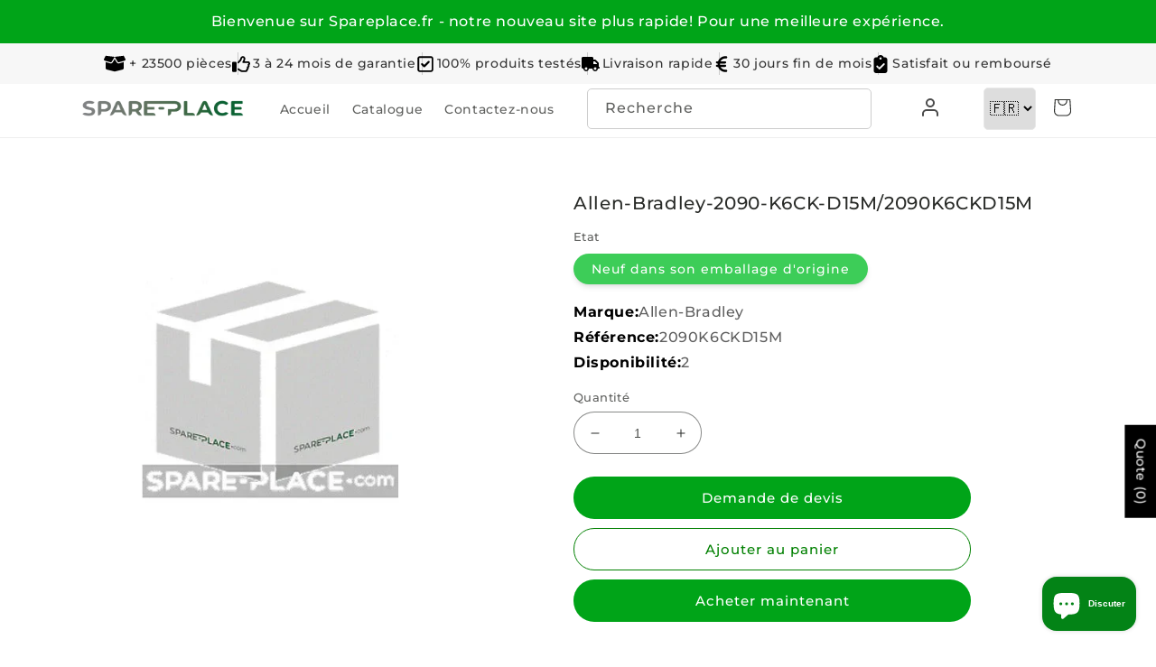

--- FILE ---
content_type: text/html; charset=utf-8
request_url: https://spareplace.fr/products/2457
body_size: 110493
content:
<!doctype html>
<html class="no-js" lang="fr">
  <head>
    
  <meta name="google-site-verification" content="VAZ2Ia73euBhgYEbsaFuig7QqlppUV0xn555JMIiBtA" />
    
    <title>Allen-Bradley-2090-K6CK-D15M/2090K6CKD15M &ndash; Spareplace</title>
    <meta name="description" content="Allen Bradley 2090-K6CK-D15M">

      <!-- <script>
        console.log("boom");
        var currentUrl = window.location.href;
        var urlPattern1 = /https:\/\/spareplace\.fr(\/en)?\/products\/([\w-]+)\./;
        var urlPattern2 = /https:\/\/spareplace\.fr\/products\/.*/;
      
        // Check if the URL is already in the desired format (all lowercase with hyphens instead of spaces)
        var alreadyFormatted = currentUrl === currentUrl.toLowerCase().replace(/ /g, "-");
      
        if (urlPattern2.test(currentUrl) && !alreadyFormatted) {
          // Only replace the URL if it hasn't been already formatted
          var newUrl = currentUrl.toLowerCase().replace(/ /g, "-");
          window.location.replace(newUrl);
        } else if (urlPattern1.test(currentUrl)) {
          var newUrl = currentUrl.replace(/\.$/, "N");
          window.location.replace(newUrl);
        }
      </script> -->

<script>
    console.log("boom");
    var currentUrl = window.location.href;
    // Pattern to check for product URLs that may end with a period
    var urlPattern1 = /https:\/\/spareplace\.fr(\/en)?\/products\/([\w-]+)\./;
    // Pattern to check for product URLs that contain %20
    var urlPattern2 = /https:\/\/spareplace\.fr(\/en)?\/products\/.*%20.*/;

    // Check for trailing period and replace it with 'N'
    if (urlPattern1.test(currentUrl)) {
        var newUrl = currentUrl.replace(/\.$/, "N");
        window.location.replace(newUrl);
    }
    // Check for %20 and replace it with hyphens
    else if (urlPattern2.test(currentUrl)) {
        var newUrl = currentUrl.replace(/%20/g, "-");
        window.location.replace(newUrl);
    }
</script>




    <!-- <script>
      // This function will run when the page loads
          var currentUrl = window.location.href;
          var urlPattern = /https:\/\/spareplace\.fr\/products\/.*/;
  
          // Check if the current URL matches the expected pattern
          if (urlPattern.test(currentUrl)) {
              // Convert the part of the URL after /products/ to lowercase and replace spaces with hyphens
              var newUrl = currentUrl.toLowerCase().replace(/ /g, "-");
              // Redirect to the new URL
              window.location.replace(newUrl);
          }
    </script> -->
    <meta charset="utf-8">
    <meta http-equiv="X-UA-Compatible" content="IE=edge">
    <meta name="viewport" content="width=device-width,initial-scale=1">
    <meta name="theme-color" content="">
    <link rel="canonical" href="https://spareplace.fr/products/2457">
    <link rel="preconnect" href="https://cdn.shopify.com" crossorigin>
    <link rel="stylesheet" href="https://cdnjs.cloudflare.com/ajax/libs/font-awesome/6.1.0/css/all.min.css" integrity="sha384-KyZXEAg3QhqLMpG8r+Knujsl5/ceiw7mYZ8HRSJfAu3ztr21g3C3Dff8nLa7Xg5z" crossorigin="anonymous"><link rel="icon" type="image/png" href="//spareplace.fr/cdn/shop/files/mobile-icon.png?crop=center&height=32&v=1674759772&width=32"><link rel="preconnect" href="https://fonts.shopifycdn.com" crossorigin>
      <meta name="description" content="Allen Bradley 2090-K6CK-D15M">
    

    

<meta property="og:site_name" content="Spareplace">
<meta property="og:url" content="https://spareplace.fr/products/2457">
<meta property="og:title" content="Allen-Bradley-2090-K6CK-D15M/2090K6CKD15M">
<meta property="og:type" content="product">
<meta property="og:description" content="Allen Bradley 2090-K6CK-D15M"><meta property="og:image" content="http://spareplace.fr/cdn/shop/files/default-spareplace_865f97b5-c402-4896-a1d6-42870a013dca.webp?v=1746703448">
  <meta property="og:image:secure_url" content="https://spareplace.fr/cdn/shop/files/default-spareplace_865f97b5-c402-4896-a1d6-42870a013dca.webp?v=1746703448">
  <meta property="og:image:width" content="580">
  <meta property="og:image:height" content="519"><meta property="og:price:amount" content="37,00">
  <meta property="og:price:currency" content="EUR"><meta name="twitter:site" content="@https://www.linkedin.com/company/eco-spare/"><meta name="twitter:card" content="summary_large_image">
<meta name="twitter:title" content="Allen-Bradley-2090-K6CK-D15M/2090K6CKD15M">
<meta name="twitter:description" content="Allen Bradley 2090-K6CK-D15M">


    <script src="//spareplace.fr/cdn/shop/t/10/assets/global.js?v=149496944046504657681730265093" defer="defer"></script>
    <script>window.performance && window.performance.mark && window.performance.mark('shopify.content_for_header.start');</script><meta id="shopify-digital-wallet" name="shopify-digital-wallet" content="/68025319688/digital_wallets/dialog">
<meta name="shopify-checkout-api-token" content="feb035e550f6925e62e6b763db04baa6">
<meta id="in-context-paypal-metadata" data-shop-id="68025319688" data-venmo-supported="false" data-environment="production" data-locale="fr_FR" data-paypal-v4="true" data-currency="EUR">
<link rel="alternate" hreflang="x-default" href="https://spareplace.fr/products/2457">
<link rel="alternate" hreflang="en" href="https://spareplace.fr/en/products/2457">
<link rel="alternate" type="application/json+oembed" href="https://spareplace.fr/products/2457.oembed">
<script async="async" src="/checkouts/internal/preloads.js?locale=fr-FR"></script>
<link rel="preconnect" href="https://shop.app" crossorigin="anonymous">
<script async="async" src="https://shop.app/checkouts/internal/preloads.js?locale=fr-FR&shop_id=68025319688" crossorigin="anonymous"></script>
<script id="shopify-features" type="application/json">{"accessToken":"feb035e550f6925e62e6b763db04baa6","betas":["rich-media-storefront-analytics"],"domain":"spareplace.fr","predictiveSearch":true,"shopId":68025319688,"locale":"fr"}</script>
<script>var Shopify = Shopify || {};
Shopify.shop = "spare-place.myshopify.com";
Shopify.locale = "fr";
Shopify.currency = {"active":"EUR","rate":"1.0"};
Shopify.country = "FR";
Shopify.theme = {"name":"Copy of Refresh -- WPD_BDR","id":172164546824,"schema_name":"Refresh","schema_version":"2.0.2","theme_store_id":1567,"role":"main"};
Shopify.theme.handle = "null";
Shopify.theme.style = {"id":null,"handle":null};
Shopify.cdnHost = "spareplace.fr/cdn";
Shopify.routes = Shopify.routes || {};
Shopify.routes.root = "/";</script>
<script type="module">!function(o){(o.Shopify=o.Shopify||{}).modules=!0}(window);</script>
<script>!function(o){function n(){var o=[];function n(){o.push(Array.prototype.slice.apply(arguments))}return n.q=o,n}var t=o.Shopify=o.Shopify||{};t.loadFeatures=n(),t.autoloadFeatures=n()}(window);</script>
<script>
  window.ShopifyPay = window.ShopifyPay || {};
  window.ShopifyPay.apiHost = "shop.app\/pay";
  window.ShopifyPay.redirectState = null;
</script>
<script id="shop-js-analytics" type="application/json">{"pageType":"product"}</script>
<script defer="defer" async type="module" src="//spareplace.fr/cdn/shopifycloud/shop-js/modules/v2/client.init-shop-cart-sync_ChgkhDwU.fr.esm.js"></script>
<script defer="defer" async type="module" src="//spareplace.fr/cdn/shopifycloud/shop-js/modules/v2/chunk.common_BJcqwDuF.esm.js"></script>
<script type="module">
  await import("//spareplace.fr/cdn/shopifycloud/shop-js/modules/v2/client.init-shop-cart-sync_ChgkhDwU.fr.esm.js");
await import("//spareplace.fr/cdn/shopifycloud/shop-js/modules/v2/chunk.common_BJcqwDuF.esm.js");

  window.Shopify.SignInWithShop?.initShopCartSync?.({"fedCMEnabled":true,"windoidEnabled":true});

</script>
<script>
  window.Shopify = window.Shopify || {};
  if (!window.Shopify.featureAssets) window.Shopify.featureAssets = {};
  window.Shopify.featureAssets['shop-js'] = {"shop-cart-sync":["modules/v2/client.shop-cart-sync_D4o_5Ov_.fr.esm.js","modules/v2/chunk.common_BJcqwDuF.esm.js"],"init-fed-cm":["modules/v2/client.init-fed-cm_BPY0MiuD.fr.esm.js","modules/v2/chunk.common_BJcqwDuF.esm.js"],"init-shop-email-lookup-coordinator":["modules/v2/client.init-shop-email-lookup-coordinator_CDHycKYk.fr.esm.js","modules/v2/chunk.common_BJcqwDuF.esm.js"],"shop-cash-offers":["modules/v2/client.shop-cash-offers_NQsrJJFl.fr.esm.js","modules/v2/chunk.common_BJcqwDuF.esm.js","modules/v2/chunk.modal_Cjxu_1fo.esm.js"],"init-shop-cart-sync":["modules/v2/client.init-shop-cart-sync_ChgkhDwU.fr.esm.js","modules/v2/chunk.common_BJcqwDuF.esm.js"],"init-windoid":["modules/v2/client.init-windoid_Cm8_3XkW.fr.esm.js","modules/v2/chunk.common_BJcqwDuF.esm.js"],"shop-toast-manager":["modules/v2/client.shop-toast-manager_PCb2cpdP.fr.esm.js","modules/v2/chunk.common_BJcqwDuF.esm.js"],"pay-button":["modules/v2/client.pay-button_4LiCA2qV.fr.esm.js","modules/v2/chunk.common_BJcqwDuF.esm.js"],"shop-button":["modules/v2/client.shop-button_GeIwBG5B.fr.esm.js","modules/v2/chunk.common_BJcqwDuF.esm.js"],"shop-login-button":["modules/v2/client.shop-login-button_CUrU_OLp.fr.esm.js","modules/v2/chunk.common_BJcqwDuF.esm.js","modules/v2/chunk.modal_Cjxu_1fo.esm.js"],"avatar":["modules/v2/client.avatar_BTnouDA3.fr.esm.js"],"shop-follow-button":["modules/v2/client.shop-follow-button_su6NTC-j.fr.esm.js","modules/v2/chunk.common_BJcqwDuF.esm.js","modules/v2/chunk.modal_Cjxu_1fo.esm.js"],"init-customer-accounts-sign-up":["modules/v2/client.init-customer-accounts-sign-up_DcRbvCo_.fr.esm.js","modules/v2/client.shop-login-button_CUrU_OLp.fr.esm.js","modules/v2/chunk.common_BJcqwDuF.esm.js","modules/v2/chunk.modal_Cjxu_1fo.esm.js"],"init-shop-for-new-customer-accounts":["modules/v2/client.init-shop-for-new-customer-accounts_B_arnwTM.fr.esm.js","modules/v2/client.shop-login-button_CUrU_OLp.fr.esm.js","modules/v2/chunk.common_BJcqwDuF.esm.js","modules/v2/chunk.modal_Cjxu_1fo.esm.js"],"init-customer-accounts":["modules/v2/client.init-customer-accounts_DeviBYnH.fr.esm.js","modules/v2/client.shop-login-button_CUrU_OLp.fr.esm.js","modules/v2/chunk.common_BJcqwDuF.esm.js","modules/v2/chunk.modal_Cjxu_1fo.esm.js"],"checkout-modal":["modules/v2/client.checkout-modal_CLohB8EO.fr.esm.js","modules/v2/chunk.common_BJcqwDuF.esm.js","modules/v2/chunk.modal_Cjxu_1fo.esm.js"],"lead-capture":["modules/v2/client.lead-capture_CsJGJY_m.fr.esm.js","modules/v2/chunk.common_BJcqwDuF.esm.js","modules/v2/chunk.modal_Cjxu_1fo.esm.js"],"shop-login":["modules/v2/client.shop-login_gLzDdfIx.fr.esm.js","modules/v2/chunk.common_BJcqwDuF.esm.js","modules/v2/chunk.modal_Cjxu_1fo.esm.js"],"payment-terms":["modules/v2/client.payment-terms_DZ7f6SjO.fr.esm.js","modules/v2/chunk.common_BJcqwDuF.esm.js","modules/v2/chunk.modal_Cjxu_1fo.esm.js"]};
</script>
<script>(function() {
  var isLoaded = false;
  function asyncLoad() {
    if (isLoaded) return;
    isLoaded = true;
    var urls = ["https:\/\/spareplace.fr\/apps\/giraffly-trust\/trust-worker-24944ac25a453e99ac6b02b60f50bfbad877edce.js?v=20230306164717\u0026shop=spare-place.myshopify.com","https:\/\/static2.rapidsearch.dev\/resultpage.js?shop=spare-place.myshopify.com","https:\/\/cloudsearch-1f874.kxcdn.com\/shopify.js?srp=\/a\/search\u0026widgetDisabled=1\u0026filtersEnabled=1\u0026shop=spare-place.myshopify.com","https:\/\/tms.trackingmore.net\/static\/js\/checkout.js?shop=spare-place.myshopify.com","https:\/\/packlink-spf-pro.appspot.com\/platform\/PRO\/checkout\/thankYouScript?v=8\u0026shop=spare-place.myshopify.com","https:\/\/ecommplugins-scripts.trustpilot.com\/v2.1\/js\/header.min.js?settings=eyJrZXkiOiJKMHhoSklRMGI1MWFmNmtJIiwicyI6IiJ9\u0026v=2.5\u0026shop=spare-place.myshopify.com","https:\/\/ecommplugins-trustboxsettings.trustpilot.com\/spare-place.myshopify.com.js?settings=1703592732662\u0026shop=spare-place.myshopify.com"];
    for (var i = 0; i < urls.length; i++) {
      var s = document.createElement('script');
      s.type = 'text/javascript';
      s.async = true;
      s.src = urls[i];
      var x = document.getElementsByTagName('script')[0];
      x.parentNode.insertBefore(s, x);
    }
  };
  if(window.attachEvent) {
    window.attachEvent('onload', asyncLoad);
  } else {
    window.addEventListener('load', asyncLoad, false);
  }
})();</script>
<script id="__st">var __st={"a":68025319688,"offset":3600,"reqid":"dece37ed-7754-4a45-944d-249454c0b571-1765189532","pageurl":"spareplace.fr\/products\/2457","u":"76ab10334b8b","p":"product","rtyp":"product","rid":8207931867400};</script>
<script>window.ShopifyPaypalV4VisibilityTracking = true;</script>
<script id="form-persister">!function(){'use strict';const t='contact',e='new_comment',n=[[t,t],['blogs',e],['comments',e],[t,'customer']],o='password',r='form_key',c=['recaptcha-v3-token','g-recaptcha-response','h-captcha-response',o],s=()=>{try{return window.sessionStorage}catch{return}},i='__shopify_v',u=t=>t.elements[r],a=function(){const t=[...n].map((([t,e])=>`form[action*='/${t}']:not([data-nocaptcha='true']) input[name='form_type'][value='${e}']`)).join(',');var e;return e=t,()=>e?[...document.querySelectorAll(e)].map((t=>t.form)):[]}();function m(t){const e=u(t);a().includes(t)&&(!e||!e.value)&&function(t){try{if(!s())return;!function(t){const e=s();if(!e)return;const n=u(t);if(!n)return;const o=n.value;o&&e.removeItem(o)}(t);const e=Array.from(Array(32),(()=>Math.random().toString(36)[2])).join('');!function(t,e){u(t)||t.append(Object.assign(document.createElement('input'),{type:'hidden',name:r})),t.elements[r].value=e}(t,e),function(t,e){const n=s();if(!n)return;const r=[...t.querySelectorAll(`input[type='${o}']`)].map((({name:t})=>t)),u=[...c,...r],a={};for(const[o,c]of new FormData(t).entries())u.includes(o)||(a[o]=c);n.setItem(e,JSON.stringify({[i]:1,action:t.action,data:a}))}(t,e)}catch(e){console.error('failed to persist form',e)}}(t)}const f=t=>{if('true'===t.dataset.persistBound)return;const e=function(t,e){const n=function(t){return'function'==typeof t.submit?t.submit:HTMLFormElement.prototype.submit}(t).bind(t);return function(){let t;return()=>{t||(t=!0,(()=>{try{e(),n()}catch(t){(t=>{console.error('form submit failed',t)})(t)}})(),setTimeout((()=>t=!1),250))}}()}(t,(()=>{m(t)}));!function(t,e){if('function'==typeof t.submit&&'function'==typeof e)try{t.submit=e}catch{}}(t,e),t.addEventListener('submit',(t=>{t.preventDefault(),e()})),t.dataset.persistBound='true'};!function(){function t(t){const e=(t=>{const e=t.target;return e instanceof HTMLFormElement?e:e&&e.form})(t);e&&m(e)}document.addEventListener('submit',t),document.addEventListener('DOMContentLoaded',(()=>{const e=a();for(const t of e)f(t);var n;n=document.body,new window.MutationObserver((t=>{for(const e of t)if('childList'===e.type&&e.addedNodes.length)for(const t of e.addedNodes)1===t.nodeType&&'FORM'===t.tagName&&a().includes(t)&&f(t)})).observe(n,{childList:!0,subtree:!0,attributes:!1}),document.removeEventListener('submit',t)}))}()}();</script>
<script integrity="sha256-52AcMU7V7pcBOXWImdc/TAGTFKeNjmkeM1Pvks/DTgc=" data-source-attribution="shopify.loadfeatures" defer="defer" src="//spareplace.fr/cdn/shopifycloud/storefront/assets/storefront/load_feature-81c60534.js" crossorigin="anonymous"></script>
<script crossorigin="anonymous" defer="defer" src="//spareplace.fr/cdn/shopifycloud/storefront/assets/shopify_pay/storefront-65b4c6d7.js?v=20250812"></script>
<script data-source-attribution="shopify.dynamic_checkout.dynamic.init">var Shopify=Shopify||{};Shopify.PaymentButton=Shopify.PaymentButton||{isStorefrontPortableWallets:!0,init:function(){window.Shopify.PaymentButton.init=function(){};var t=document.createElement("script");t.src="https://spareplace.fr/cdn/shopifycloud/portable-wallets/latest/portable-wallets.fr.js",t.type="module",document.head.appendChild(t)}};
</script>
<script data-source-attribution="shopify.dynamic_checkout.buyer_consent">
  function portableWalletsHideBuyerConsent(e){var t=document.getElementById("shopify-buyer-consent"),n=document.getElementById("shopify-subscription-policy-button");t&&n&&(t.classList.add("hidden"),t.setAttribute("aria-hidden","true"),n.removeEventListener("click",e))}function portableWalletsShowBuyerConsent(e){var t=document.getElementById("shopify-buyer-consent"),n=document.getElementById("shopify-subscription-policy-button");t&&n&&(t.classList.remove("hidden"),t.removeAttribute("aria-hidden"),n.addEventListener("click",e))}window.Shopify?.PaymentButton&&(window.Shopify.PaymentButton.hideBuyerConsent=portableWalletsHideBuyerConsent,window.Shopify.PaymentButton.showBuyerConsent=portableWalletsShowBuyerConsent);
</script>
<script data-source-attribution="shopify.dynamic_checkout.cart.bootstrap">document.addEventListener("DOMContentLoaded",(function(){function t(){return document.querySelector("shopify-accelerated-checkout-cart, shopify-accelerated-checkout")}if(t())Shopify.PaymentButton.init();else{new MutationObserver((function(e,n){t()&&(Shopify.PaymentButton.init(),n.disconnect())})).observe(document.body,{childList:!0,subtree:!0})}}));
</script>
<link id="shopify-accelerated-checkout-styles" rel="stylesheet" media="screen" href="https://spareplace.fr/cdn/shopifycloud/portable-wallets/latest/accelerated-checkout-backwards-compat.css" crossorigin="anonymous">
<style id="shopify-accelerated-checkout-cart">
        #shopify-buyer-consent {
  margin-top: 1em;
  display: inline-block;
  width: 100%;
}

#shopify-buyer-consent.hidden {
  display: none;
}

#shopify-subscription-policy-button {
  background: none;
  border: none;
  padding: 0;
  text-decoration: underline;
  font-size: inherit;
  cursor: pointer;
}

#shopify-subscription-policy-button::before {
  box-shadow: none;
}

      </style>
<link rel="stylesheet" media="screen" href="//spareplace.fr/cdn/shop/t/10/compiled_assets/styles.css?4687">
<script id="sections-script" data-sections="header,centered-banner,footer" defer="defer" src="//spareplace.fr/cdn/shop/t/10/compiled_assets/scripts.js?4687"></script>
<script>window.performance && window.performance.mark && window.performance.mark('shopify.content_for_header.end');</script>


    <style data-shopify>
      @font-face {
  font-family: Montserrat;
  font-weight: 500;
  font-style: normal;
  font-display: swap;
  src: url("//spareplace.fr/cdn/fonts/montserrat/montserrat_n5.07ef3781d9c78c8b93c98419da7ad4fbeebb6635.woff2") format("woff2"),
       url("//spareplace.fr/cdn/fonts/montserrat/montserrat_n5.adf9b4bd8b0e4f55a0b203cdd84512667e0d5e4d.woff") format("woff");
}

      @font-face {
  font-family: Montserrat;
  font-weight: 700;
  font-style: normal;
  font-display: swap;
  src: url("//spareplace.fr/cdn/fonts/montserrat/montserrat_n7.3c434e22befd5c18a6b4afadb1e3d77c128c7939.woff2") format("woff2"),
       url("//spareplace.fr/cdn/fonts/montserrat/montserrat_n7.5d9fa6e2cae713c8fb539a9876489d86207fe957.woff") format("woff");
}

      @font-face {
  font-family: Montserrat;
  font-weight: 500;
  font-style: italic;
  font-display: swap;
  src: url("//spareplace.fr/cdn/fonts/montserrat/montserrat_i5.d3a783eb0cc26f2fda1e99d1dfec3ebaea1dc164.woff2") format("woff2"),
       url("//spareplace.fr/cdn/fonts/montserrat/montserrat_i5.76d414ea3d56bb79ef992a9c62dce2e9063bc062.woff") format("woff");
}

      @font-face {
  font-family: Montserrat;
  font-weight: 700;
  font-style: italic;
  font-display: swap;
  src: url("//spareplace.fr/cdn/fonts/montserrat/montserrat_i7.a0d4a463df4f146567d871890ffb3c80408e7732.woff2") format("woff2"),
       url("//spareplace.fr/cdn/fonts/montserrat/montserrat_i7.f6ec9f2a0681acc6f8152c40921d2a4d2e1a2c78.woff") format("woff");
}

      @font-face {
  font-family: Montserrat;
  font-weight: 500;
  font-style: normal;
  font-display: swap;
  src: url("//spareplace.fr/cdn/fonts/montserrat/montserrat_n5.07ef3781d9c78c8b93c98419da7ad4fbeebb6635.woff2") format("woff2"),
       url("//spareplace.fr/cdn/fonts/montserrat/montserrat_n5.adf9b4bd8b0e4f55a0b203cdd84512667e0d5e4d.woff") format("woff");
}


      :root {
        --font-body-family: Montserrat, sans-serif;
        --font-body-style: normal;
        --font-body-weight: 500;
        --font-body-weight-bold: 800;

        --font-heading-family: Montserrat, sans-serif;
        --font-heading-style: normal;
        --font-heading-weight: 500;

        --font-body-scale: 1.0;
        --font-heading-scale: 1.1;

        --color-base-text: 41, 43, 40;
        --color-shadow: 41, 43, 40;
        --color-base-background-1: 255, 255, 255;
        --color-base-background-2: 255, 255, 255;
        --color-base-solid-button-labels: 0, 149, 7;
        --color-base-outline-button-labels: 0, 164, 24;
        --color-base-accent-1: 0, 0, 0;
        --color-base-accent-2: 255, 255, 255;
        --payment-terms-background-color: #ffffff;

        --gradient-base-background-1: #ffffff;
        --gradient-base-background-2: #FFFFFF;
        --gradient-base-accent-1: #000000;
        --gradient-base-accent-2: #ffffff;

        --media-padding: px;
        --media-border-opacity: 0.1;
        --media-border-width: 0px;
        --media-radius: 20px;
        --media-shadow-opacity: 0.0;
        --media-shadow-horizontal-offset: 0px;
        --media-shadow-vertical-offset: 4px;
        --media-shadow-blur-radius: 5px;
        --media-shadow-visible: 0;

        --page-width: 120rem;
        --page-width-margin: 0rem;

        --product-card-image-padding: 1.6rem;
        --product-card-corner-radius: 1.8rem;
        --product-card-text-alignment: left;
        --product-card-border-width: 0.1rem;
        --product-card-border-opacity: 1.0;
        --product-card-shadow-opacity: 0.0;
        --product-card-shadow-visible: 0;
        --product-card-shadow-horizontal-offset: 0.0rem;
        --product-card-shadow-vertical-offset: 0.4rem;
        --product-card-shadow-blur-radius: 0.5rem;

        --collection-card-image-padding: 1.6rem;
        --collection-card-corner-radius: 1.8rem;
        --collection-card-text-alignment: left;
        --collection-card-border-width: 0.1rem;
        --collection-card-border-opacity: 1.0;
        --collection-card-shadow-opacity: 0.0;
        --collection-card-shadow-visible: 0;
        --collection-card-shadow-horizontal-offset: 0.0rem;
        --collection-card-shadow-vertical-offset: 0.4rem;
        --collection-card-shadow-blur-radius: 0.5rem;

        --blog-card-image-padding: 1.6rem;
        --blog-card-corner-radius: 1.8rem;
        --blog-card-text-alignment: left;
        --blog-card-border-width: 0.1rem;
        --blog-card-border-opacity: 1.0;
        --blog-card-shadow-opacity: 0.0;
        --blog-card-shadow-visible: 0;
        --blog-card-shadow-horizontal-offset: 0.0rem;
        --blog-card-shadow-vertical-offset: 0.4rem;
        --blog-card-shadow-blur-radius: 0.5rem;

        --badge-corner-radius: 0.0rem;

        --popup-border-width: 1px;
        --popup-border-opacity: 0.1;
        --popup-corner-radius: 18px;
        --popup-shadow-opacity: 0.0;
        --popup-shadow-horizontal-offset: 0px;
        --popup-shadow-vertical-offset: 4px;
        --popup-shadow-blur-radius: 5px;

        --drawer-border-width: 0px;
        --drawer-border-opacity: 0.1;
        --drawer-shadow-opacity: 0.0;
        --drawer-shadow-horizontal-offset: 0px;
        --drawer-shadow-vertical-offset: 4px;
        --drawer-shadow-blur-radius: 5px;

        --spacing-sections-desktop: 0px;
        --spacing-sections-mobile: 0px;

        --grid-desktop-vertical-spacing: 28px;
        --grid-desktop-horizontal-spacing: 28px;
        --grid-mobile-vertical-spacing: 14px;
        --grid-mobile-horizontal-spacing: 14px;

        --text-boxes-border-opacity: 0.1;
        --text-boxes-border-width: 0px;
        --text-boxes-radius: 20px;
        --text-boxes-shadow-opacity: 0.0;
        --text-boxes-shadow-visible: 0;
        --text-boxes-shadow-horizontal-offset: 0px;
        --text-boxes-shadow-vertical-offset: 4px;
        --text-boxes-shadow-blur-radius: 5px;

        --buttons-radius: 40px;
        --buttons-radius-outset: 41px;
        --buttons-border-width: 1px;
        --buttons-border-opacity: 1.0;
        --buttons-shadow-opacity: 0.0;
        --buttons-shadow-visible: 0;
        --buttons-shadow-horizontal-offset: 0px;
        --buttons-shadow-vertical-offset: 4px;
        --buttons-shadow-blur-radius: 5px;
        --buttons-border-offset: 0.3px;

        --inputs-radius: 26px;
        --inputs-border-width: 1px;
        --inputs-border-opacity: 0.55;
        --inputs-shadow-opacity: 0.0;
        --inputs-shadow-horizontal-offset: 0px;
        --inputs-margin-offset: 0px;
        --inputs-shadow-vertical-offset: 4px;
        --inputs-shadow-blur-radius: 5px;
        --inputs-radius-outset: 27px;

        --variant-pills-radius: 40px;
        --variant-pills-border-width: 1px;
        --variant-pills-border-opacity: 0.55;
        --variant-pills-shadow-opacity: 0.0;
        --variant-pills-shadow-horizontal-offset: 0px;
        --variant-pills-shadow-vertical-offset: 4px;
        --variant-pills-shadow-blur-radius: 5px;
      }

      *,
      *::before,
      *::after {
        box-sizing: inherit;
      }

      html {
        box-sizing: border-box;
        font-size: calc(var(--font-body-scale) * 62.5%);
        height: 100%;
      }

      body {
        display: grid;
        grid-template-rows: auto auto 1fr auto;
        grid-template-columns: 100%;
        min-height: 100%;
        margin: 0;
        font-size: 1.5rem;
        letter-spacing: 0.06rem;
        line-height: calc(1 + 0.8 / var(--font-body-scale));
        font-family: var(--font-body-family);
        font-style: var(--font-body-style);
        font-weight: var(--font-body-weight);
      }

      @media screen and (min-width: 750px) {
        body {
          font-size: 1.6rem;
        }
      }


      .trust-bar {
    display: flex;
    justify-content: center;
    align-items: center;
    background-color: #f7f7f7;
    padding: 10px 20px; /* Add horizontal padding */
  }

  .trust-item {
    display: flex;
    align-items: center;
    position: relative;
    white-space: nowrap;
  }

  .trust-item:nth-child(n+1):not(:last-child)::after {
    content: '';
    display: inline-block;
    height: 100%;
    width: 1px;
    background-color: #ccc;
    margin-left: 15px;
    position: absolute;
    right: -7.5px;
  }

      @media (max-width: 991px) {
      .trust-bar {
        display: none;
      }
    }

    </style>

    <link href="//spareplace.fr/cdn/shop/t/10/assets/base.css?v=148593297799378896231730265093" rel="stylesheet" type="text/css" media="all" />
<link rel="preload" as="font" href="//spareplace.fr/cdn/fonts/montserrat/montserrat_n5.07ef3781d9c78c8b93c98419da7ad4fbeebb6635.woff2" type="font/woff2" crossorigin><link rel="preload" as="font" href="//spareplace.fr/cdn/fonts/montserrat/montserrat_n5.07ef3781d9c78c8b93c98419da7ad4fbeebb6635.woff2" type="font/woff2" crossorigin><link
        rel="stylesheet"
        href="//spareplace.fr/cdn/shop/t/10/assets/component-predictive-search.css?v=83512081251802922551730265093"
        media="print"
        onload="this.media='all'"
      ><script>
      document.documentElement.className = document.documentElement.className.replace('no-js', 'js');
      if (Shopify.designMode) {
        document.documentElement.classList.add('shopify-design-mode');
      }
    </script>
    <!-- "snippets/alireviews_core.liquid" was not rendered, the associated app was uninstalled -->
  <!-- "snippets/weglot_hreftags.liquid" was not rendered, the associated app was uninstalled -->
<!-- "snippets/weglot_switcher.liquid" was not rendered, the associated app was uninstalled -->
  


  <script type="text/javascript">
    window.RapidSearchAdmin = false;
  </script>


    <script type="text/javascript">
    var wdProductsCollections = [];
    
        wdProductsCollections.push('automatismes');
    
        wdProductsCollections.push('quick-order');
    
    function productIsInAllowedCollectionsOverride(arguments) {
        jQuery = arguments[0];
        product = arguments[1];
        customerDiscount = arguments[2];
        isInAllowedCollection = false;
        if (typeof customerDiscount['allowed_collections'] === 'undefined') {
            return isInAllowedCollection;
        }
        jQuery.each(wd_collections_products_ids, function(collection_key, collection_value) {
            collectionIsAllowedForThisDiscount = false;
            jQuery.each(customerDiscount['allowed_collections'], function(allowed_collection_key, allowed_collection_value) {
                if (allowed_collection_value.handle == collection_key) {
                    console.log(allowed_collection_value.handle);
                    if (wdProductsCollections.includes(allowed_collection_value.handle)) {
                        isInAllowedCollection = true;
                    }
                    collectionIsAllowedForThisDiscount = true;
                }
            });
            if (collectionIsAllowedForThisDiscount) {
                jQuery.each(collection_value, function(product_key, product_value) {
                    if (parseInt(product_value) == product.id) {
                        isInAllowedCollection = true;
                    }
                });
            }
        });
        return isInAllowedCollection;
    }
    function showDiscountIconForProductOverride(arguments) {
        jQuery = arguments[0];
        object = arguments[1];
        product = arguments[2];
        iconCanBeDisplayedForProduct = arguments[3];
        customerDiscountValueID = arguments[4];
        imgFind = false;
        object.find('img').each(function() {
            imgFind = true;
            if (jQuery(this).parent().find('.productDiscountIcon').length == 0) {
                jQuery(this).parent().append(callFunctionWD('getAndStyleSelectedDiscountIcon', [jQuery, iconCanBeDisplayedForProduct, customerDiscountValueID], true));
            }
        });
        if (!imgFind) {
            object.siblings().each(function() {
                imgFind = true;
                if (jQuery(this).find('img').parent().find('.productDiscountIcon').length == 0) {
                    jQuery(this).find('img').parent().append(callFunctionWD('getAndStyleSelectedDiscountIcon', [jQuery, iconCanBeDisplayedForProduct, customerDiscountValueID], true));
                }
            });
        }
        if (!imgFind) {
            object.siblings('img').each(function() {
                imgFind = true;
                if (jQuery(this).parent().find('.productDiscountIcon').length == 0) {
                    jQuery(this).parent().append(callFunctionWD('getAndStyleSelectedDiscountIcon', [jQuery, iconCanBeDisplayedForProduct, customerDiscountValueID], true));
                }
            });
        }
        if (!imgFind) {
            object.parent().find('img').each(function() {
                imgFind = true;
                if (jQuery(this).parent().find('.productDiscountIcon').length == 0) {
                    jQuery(this).parent().append(callFunctionWD('getAndStyleSelectedDiscountIcon', [jQuery, iconCanBeDisplayedForProduct, customerDiscountValueID], true));
                }
            });
        }
        if (!imgFind) {
            jQuery.each(['.rps-product-container, .card:eq(0)', '.grid__item:eq(0)', '.grid-item:eq(0)'], function(fixedSelectorIndex, fixedSelectorValue) {
                if (object.parents(fixedSelectorValue).length > 0) {
                    object.parents(fixedSelectorValue).find('img').each(function() {
                        imgFind = true;
                        if (jQuery(this).parent().parent().find('.productDiscountIcon').length == 0) {
                            jQuery(this).parent().parent().append(callFunctionWD('getAndStyleSelectedDiscountIcon', [jQuery, iconCanBeDisplayedForProduct, customerDiscountValueID], true));
                        }
                    });
                }
            })
        }
    }
    function getPricePathOverride(arguments) {
        jQuery = arguments[0];
        aObject = arguments[1];
        pathToPrice = null;
        if (callFunctionWD('getShowDiscountPrices', [], true)) {
            catalogPricePath = '.wd_discount';
            if (wd_shops_configuration_theme_config['discounted_prices_DOM_elements'].length > 0 && jQuery(wd_shops_configuration_theme_config['discounted_prices_DOM_elements']).length > 0) {
                catalogPricePath = wd_shops_configuration_theme_config['discounted_prices_DOM_elements'];
            }
            if (aObject.find(catalogPricePath).length > 0) {
                pathToPrice = aObject.find(catalogPricePath);
            }
            if (pathToPrice == null && aObject.parent().find(catalogPricePath).length > 0) {
                pathToPrice = aObject.parent().find(catalogPricePath);
            }
            if (pathToPrice == null && aObject.parent().parent().find(catalogPricePath).length > 0) {
                pathToPrice = aObject.parent().parent().find(catalogPricePath);
            }
            if (pathToPrice == null) {
                jQuery.each(['.rps-product-container, .price__container', '.price', '.grid-product__price'], function(index, catalogPricePath) {
                    if (aObject.parent().parent().find(catalogPricePath).length > 0 && pathToPrice == null) {
                        pathToPrice = aObject.parent().parent().find(catalogPricePath);
                    }
                })
            }
            if (pathToPrice != null) {
                if (pathToPrice.find('.wd_catalog').length > 0 || pathToPrice.hasClass('wd_catalog')) {
                    pathToPrice = null;
                }
            }
        }
        return pathToPrice;
    }

</script>
<style>
</style>
<!-- BEGIN app block: shopify://apps/bucks/blocks/app-embed/4f0a9b06-9da4-4a49-b378-2de9d23a3af3 -->
<script>
  window.bucksCC = window.bucksCC || {};
  window.bucksCC.metaConfig = {};
  window.bucksCC.reConvert = function() {};
  "function" != typeof Object.assign && (Object.assign = function(n) {
    if (null == n) 
      throw new TypeError("Cannot convert undefined or null to object");
    



    for (var r = Object(n), t = 1; t < arguments.length; t++) {
      var e = arguments[t];
      if (null != e) 
        for (var o in e) 
          e.hasOwnProperty(o) && (r[o] = e[o])
    }
    return r
  });

const bucks_validateJson = json => {
    let checkedJson;
    try {
        checkedJson = JSON.parse(json);
    } catch (error) { }
    return checkedJson;
};

  const bucks_encodedData = "[base64]";

  const bucks_myshopifyDomain = "spareplace.fr";

  const decodedURI = atob(bucks_encodedData);
  const bucks_decodedString = decodeURIComponent(decodedURI);


  const bucks_parsedData = bucks_validateJson(bucks_decodedString) || {};
  Object.assign(window.bucksCC.metaConfig, {

    ... bucks_parsedData,
    money_format: "\u003cspan class=wd_discount\u003e\u003cspan class=money\u003e€{{amount_with_comma_separator}}\u003c\/span\u003e\u003c\/span\u003e",
    money_with_currency_format: "\u003cspan class=wd_discount\u003e\u003cspan class=money\u003e€{{amount_with_comma_separator}} HT\u003c\/span\u003e\u003c\/span\u003e",
    userCurrency: "EUR"

  });
  window.bucksCC.reConvert = function() {};
  window.bucksCC.themeAppExtension = true;
  window.bucksCC.metaConfig.multiCurrencies = [];
  window.bucksCC.localization = {};
  
  

  window.bucksCC.localization.availableCountries = ["AF","ZA","AL","DZ","DE","AD","AO","AI","AG","SA","AR","AM","AW","AU","AT","AZ","BS","BH","BD","BB","BE","BZ","BJ","BM","BT","BY","BO","BA","BW","BR","BN","BG","BF","BI","KH","CM","CA","CV","CL","CN","CY","CO","KM","CG","CD","KR","CR","CI","HR","CW","DK","DJ","DM","EG","AE","EC","ER","ES","EE","SZ","VA","US","ET","FJ","FI","FR","GA","GM","GE","GS","GH","GI","GR","GD","GL","GP","GT","GG","GN","GQ","GW","GY","GF","HT","HN","HU","CX","NF","IM","AC","AX","KY","CC","CK","FO","FK","PN","SB","TC","VG","UM","IN","ID","IQ","IE","IS","IL","IT","JM","JP","JE","JO","KZ","KE","KG","KI","XK","KW","RE","LA","LS","LV","LB","LR","LY","LI","LT","LU","MK","MG","MY","MW","MV","ML","MT","MA","MQ","MU","MR","YT","MX","MD","MC","MN","ME","MS","MZ","MM","NA","NR","NP","NI","NE","NG","NU","NO","NC","NZ","OM","UG","UZ","PK","PA","PG","PY","NL","BQ","PE","PH","PL","PF","PT","QA","HK","MO","CF","DO","RO","GB","RU","RW","EH","BL","KN","SM","MF","SX","PM","VC","SH","LC","SV","WS","ST","SN","RS","SC","SL","SG","SK","SI","SO","SD","SS","LK","SE","CH","SR","SJ","TJ","TW","TZ","TD","CZ","TF","IO","PS","TH","TL","TG","TK","TO","TT","TA","TN","TM","TR","TV","UA","UY","VU","VE","VN","WF","YE","ZM","ZW"];
  window.bucksCC.localization.availableLanguages = ["fr","en"];

  
  window.bucksCC.metaConfig.multiCurrencies = "EUR".split(',') || '';
  window.bucksCC.metaConfig.cartCurrency = "EUR" || '';

  if ((((window || {}).bucksCC || {}).metaConfig || {}).instantLoader) {
    self.fetch || (self.fetch = function(e, n) {
      return n = n || {},
      new Promise(function(t, s) {
        var r = new XMLHttpRequest,
          o = [],
          u = [],
          i = {},
          a = function() {
            return {
              ok: 2 == (r.status / 100 | 0),
              statusText: r.statusText,
              status: r.status,
              url: r.responseURL,
              text: function() {
                return Promise.resolve(r.responseText)
              },
              json: function() {
                return Promise.resolve(JSON.parse(r.responseText))
              },
              blob: function() {
                return Promise.resolve(new Blob([r.response]))
              },
              clone: a,
              headers: {
                keys: function() {
                  return o
                },
                entries: function() {
                  return u
                },
                get: function(e) {
                  return i[e.toLowerCase()]
                },
                has: function(e) {
                  return e.toLowerCase() in i
                }
              }
            }
          };
        for (var c in r.open(n.method || "get", e, !0), r.onload = function() {
          r.getAllResponseHeaders().replace(/^(.*?):[^S\n]*([sS]*?)$/gm, function(e, n, t) {
            o.push(n = n.toLowerCase()),
            u.push([n, t]),
            i[n] = i[n]
              ? i[n] + "," + t
              : t
          }),
          t(a())
        },
        r.onerror = s,
        r.withCredentials = "include" == n.credentials,
        n.headers) 
          r.setRequestHeader(c, n.headers[c]);
        r.send(n.body || null)
      })
    });
    !function() {
      function t(t) {
        const e = document.createElement("style");
        e.innerText = t,
        document.head.appendChild(e)
      }
      function e(t) {
        const e = document.createElement("script");
        e.type = "text/javascript",
        e.text = t,
        document.head.appendChild(e),
        console.log("%cBUCKSCC: Instant Loader Activated ⚡️", "background: #1c64f6; color: #fff; font-size: 12px; font-weight:bold; padding: 5px 10px; border-radius: 3px")
      }
      let n = sessionStorage.getItem("bucksccHash");
      (
        n = n
          ? JSON.parse(n)
          : null
      )
        ? e(n)
        : fetch(`https://${bucks_myshopifyDomain}/apps/buckscc/sdk.min.js`, {mode: "no-cors"}).then(function(t) {
          return t.text()
        }).then(function(t) {
          if ((t || "").length > 100) {
            const o = JSON.stringify(t);
            sessionStorage.setItem("bucksccHash", o),
            n = t,
            e(t)
          }
        })
    }();
  }

  const themeAppExLoadEvent = new Event("BUCKSCC_THEME-APP-EXTENSION_LOADED", { bubbles: true, cancelable: false });

  // Dispatch the custom event on the window
  window.dispatchEvent(themeAppExLoadEvent);

</script><!-- END app block --><!-- BEGIN app block: shopify://apps/froonze-loyalty-wishlist/blocks/customer_account_page/3c495b68-652c-468d-a0ef-5bad6935d104 --><!-- BEGIN app snippet: main_color_variables -->





<style>
  :root {
    --frcp-primaryColor:  #00a418;
    --frcp-btnTextColor: #ffffff;
    --frcp-backgroundColor: #ffffff;
    --frcp-textColor: #202202;
    --frcp-hoverOpacity:  0.7;
  }
</style>
<!-- END app snippet -->

<script>
  window.frcp ||= {}
  frcp.customerPage ||= {}
  frcp.customerPage.enabled = true
  frcp.customerPage.path = "\/products\/2457"
  frcp.customerPage.accountPage = null
  frcp.customerId = null
</script>




  



<!-- END app block --><!-- BEGIN app block: shopify://apps/singleton-discounts/blocks/app-block/b262fc7e-ff28-420f-b715-0cd4fe80976e --><!-- BEGIN app snippet: configs -->


    <style>
        .wd_discount,.rps-prices-container{display:block;}
        .price--large{display:block;}
    </style>
    
        <div class="hideDiscountedPricesStyles">
            <style>
                .wd_discount,.rps-prices-container{display:none;}
                .price--large{display:none;}
            </style>
        </div>
    


<script type="text/javascript">
    var wd_customers_discount_ids = [];
    var wd_products_discount_ids = [];
    var wd_products_collections_gids = [];
    var wd_product_has_some_not_compare_at_price = false;
    var wd_logged_in_customer = false;
    var wd_customer_tags = [];
    var wd_customer_orders_count = 0;
    var wd_is_cart_page = false;
    var wd_is_product_page = false;
    var wd_product_exist = false;
    var wd_product_variants = [];
    var wd_product = {};
    
        var wd_product_exist = true;
        var wd_product = {'id':'8207931867400','price':'3700','variants':[{'id':'44327801389320','compare_at_price':'0'}]};
        
            wd_product_variants.push({'id':'8207931867400','id_variant':'44327801389320','price':'3700','variants':[{'id':'44327801389320','compare_at_price':'0'}]});
        
    
    
    
        var wd_product_handle = '2457';
        
        
            wd_products_collections_gids.push("gid://shopify/Collection/493067305224");
        
            wd_products_collections_gids.push("gid://shopify/Collection/523484201224");
        
        
            
                wd_product_has_some_not_compare_at_price = true;
            
        
        wd_is_product_page = true;
    
    
    var wd_money_format = "€{{amount_with_comma_separator}}";
    var wd_money_with_currency_format = "€{{amount_with_comma_separator}} HT";
    var wd_shops_configuration_theme_config = undefined;
    
        wd_shops_configuration_theme_config = {"id":1060,"id_shop":1264,"discount_message":"Wholesale Discount","table_type":1,"border_radius":4,"line_font_size":14,"title_font_size":14,"bold_titles":1,"rounded_corners":1,"lines_height":14,"lines_text_color":"{\"hue\":0,\"saturation\":0,\"brightness\":0}","header_title_text_color":"{\"hue\":0,\"saturation\":0,\"brightness\":0}","border_color":"{\"hue\":0,\"saturation\":0,\"brightness\":0}","lines_background_color":"{\"hue\":0,\"saturation\":0,\"brightness\":1}","header_background_color":"{\"hue\":0,\"saturation\":0,\"brightness\":1}","fixed_discount_each_label_purchase":"Get VALUE/item discount","fixed_discount_label_purchase":"Get VALUE discount","prc_discount_label_purchase":"Get VALUE discount","minimum_value_label_purchase":"Buy for VALUE","discount_title_label_purchase":"Discount","minimum_title_label_purchase":"Minimum purchase","fixed_discount_each_label_prc":"Get VALUE/item discount","fixed_discount_label_prc":"Get VALUE discount","prc_discount_label_prc":"Get VALUE discount","minimum_value_label_prc":"Buy VALUE +","discount_title_label_prc":"Discount","minimum_title_label_prc":"Minimum quantity","products_text_value":"products","shipping_text_value":"shipping","description_font_size":14,"description_color":"{\"hue\":0,\"saturation\":0,\"brightness\":0}","nb_border_radius":14,"nb_border_width":1,"nb_rounded_corners":1,"nb_background_color":"{\"hue\":0,\"saturation\":0,\"brightness\":0.851}","nb_text_color":"{\"hue\":0,\"saturation\":0,\"brightness\":0}","nb_border_color":"{\"hue\":0,\"saturation\":0,\"brightness\":0}","nb_text":"Add any 3 products to cart and get 10% discount","nb_positions":"[]","nb_font_size":15,"nb_allow_to_close":0,"discount_icon":1,"discount_icon_color":"{\"hue\":0,\"saturation\":0,\"brightness\":0}","discount_icon_side":1,"discount_icon_size":15,"discounts_limits":"{\"products\":{\"discounts\":1,\"offers\":8},\"shipping\":{\"discounts\":4,\"offers\":4}}","show_discounted_prices":1,"show_original_prices":1,"discounted_prices_color":"{\"hue\":0,\"saturation\":0,\"brightness\":0}","discounted_prices_arrangement":1,"product_detail_discounted_prices_size":18,"catalog_discounted_prices_size":16,"original_prices_color":"{\"hue\":0,\"saturation\":0,\"brightness\":0}","apply_discounted_prices_for_all":0,"discounts_prices_apply_for":"[2156,2159,2160,2161,2162]","discounted_prices_DOM_elements":".wd_discount,.rps-prices-container","product_detail_discounted_price_DOM":".price--large","created_at":"2024-07-12T08:34:11.000000Z","updated_at":"2024-11-22T09:41:12.000000Z","script":{"is_local":0,"name":"main_v4_pro.js"}};
    
    var wd_customers_discounts_theme_config = undefined;
    
        wd_customers_discounts_theme_config = [{"discount_data":{"i":2159,"t":1,"tt":"50% OFF Tier-1","dt":1,"d":"50.00","vd":[],"vc":1,"oa":0,"oo":"0.00","pa":0,"op":"0.00","of":0,"on":0,"c":2,"p":2,"show_vd_widget_in_product_detail":1,"show_vd_widget_in_cart":0,"vd_description":"","show_discount_icon":0,"method":1,"startsAt":"2024-11-22","endsAt":null,"date_range_is_active":0,"has_end_date":0},"customers_tags":["Net30Eligible"],"discount_title":"Wholesale Discount","allowed_collections":[{"gid":"gid://shopify/Collection/523664425224","handle":"tier-1"}],"allowed_products":[],"allowed_products_from_products_variants":[],"allowed_products_variants":[]},{"discount_data":{"i":2160,"t":1,"tt":"40% OFF Tier-2","dt":1,"d":"40.00","vd":[],"vc":1,"oa":0,"oo":"0.00","pa":0,"op":"0.00","of":0,"on":0,"c":2,"p":2,"show_vd_widget_in_product_detail":1,"show_vd_widget_in_cart":0,"vd_description":"","show_discount_icon":0,"method":1,"startsAt":"2024-11-22","endsAt":null,"date_range_is_active":0,"has_end_date":0},"customers_tags":["Net30Eligible"],"discount_title":"Wholesale Discount","allowed_collections":[{"gid":"gid://shopify/Collection/523664457992","handle":"tier-2"}],"allowed_products":[],"allowed_products_from_products_variants":[],"allowed_products_variants":[]},{"discount_data":{"i":2161,"t":1,"tt":"35% OFF Tier-3","dt":1,"d":"35.00","vd":[],"vc":1,"oa":0,"oo":"0.00","pa":0,"op":"0.00","of":0,"on":0,"c":2,"p":2,"show_vd_widget_in_product_detail":1,"show_vd_widget_in_cart":0,"vd_description":"","show_discount_icon":0,"method":1,"startsAt":"2024-11-22","endsAt":null,"date_range_is_active":0,"has_end_date":0},"customers_tags":["Net30Eligible"],"discount_title":"Wholesale Discount","allowed_collections":[{"gid":"gid://shopify/Collection/523664490760","handle":"tier-3"}],"allowed_products":[],"allowed_products_from_products_variants":[],"allowed_products_variants":[]},{"discount_data":{"i":2162,"t":1,"tt":"30% OFF Tier-4","dt":1,"d":"30.00","vd":[],"vc":1,"oa":0,"oo":"0.00","pa":0,"op":"0.00","of":0,"on":0,"c":2,"p":2,"show_vd_widget_in_product_detail":1,"show_vd_widget_in_cart":0,"vd_description":"","show_discount_icon":0,"method":1,"startsAt":"2024-11-22","endsAt":null,"date_range_is_active":0,"has_end_date":0},"customers_tags":["Net30Eligible"],"discount_title":"Wholesale Discount","allowed_collections":[{"gid":"gid://shopify/Collection/523664523528","handle":"tier-4"}],"allowed_products":[],"allowed_products_from_products_variants":[],"allowed_products_variants":[]}];
    

    var wd_collections_products_ids = {};
    
        
            wd_collections_products_ids['tier-1'] = [];
        
    
        
            wd_collections_products_ids['tier-2'] = [];
        
    
        
            wd_collections_products_ids['tier-3'] = [];
        
    
        
            wd_collections_products_ids['tier-4'] = [];
        
    
    
        
            
                
                    wd_collections_products_ids['tier-1'].push(parseInt('9562040172808'));
                
                    wd_collections_products_ids['tier-1'].push(parseInt('9562040205576'));
                
                    wd_collections_products_ids['tier-1'].push(parseInt('9562040303880'));
                
                    wd_collections_products_ids['tier-1'].push(parseInt('9562040434952'));
                
                    wd_collections_products_ids['tier-1'].push(parseInt('9562040500488'));
                
                    wd_collections_products_ids['tier-1'].push(parseInt('9562040566024'));
                
                    wd_collections_products_ids['tier-1'].push(parseInt('9562040598792'));
                
                    wd_collections_products_ids['tier-1'].push(parseInt('9562040664328'));
                
                    wd_collections_products_ids['tier-1'].push(parseInt('9562040729864'));
                
                    wd_collections_products_ids['tier-1'].push(parseInt('9562040795400'));
                
                    wd_collections_products_ids['tier-1'].push(parseInt('9562040893704'));
                
                    wd_collections_products_ids['tier-1'].push(parseInt('9562040926472'));
                
                    wd_collections_products_ids['tier-1'].push(parseInt('9562040992008'));
                
                    wd_collections_products_ids['tier-1'].push(parseInt('9562041057544'));
                
                    wd_collections_products_ids['tier-1'].push(parseInt('9562041123080'));
                
                    wd_collections_products_ids['tier-1'].push(parseInt('9562041188616'));
                
                    wd_collections_products_ids['tier-1'].push(parseInt('9562041286920'));
                
                    wd_collections_products_ids['tier-1'].push(parseInt('9562041319688'));
                
                    wd_collections_products_ids['tier-1'].push(parseInt('9562041385224'));
                
                    wd_collections_products_ids['tier-1'].push(parseInt('9562041417992'));
                
                    wd_collections_products_ids['tier-1'].push(parseInt('9562041483528'));
                
                    wd_collections_products_ids['tier-1'].push(parseInt('9562041549064'));
                
                    wd_collections_products_ids['tier-1'].push(parseInt('9562041614600'));
                
                    wd_collections_products_ids['tier-1'].push(parseInt('9562041680136'));
                
                    wd_collections_products_ids['tier-1'].push(parseInt('9562041876744'));
                
                    wd_collections_products_ids['tier-1'].push(parseInt('9562041975048'));
                
                    wd_collections_products_ids['tier-1'].push(parseInt('9562042040584'));
                
                    wd_collections_products_ids['tier-1'].push(parseInt('9562042106120'));
                
                    wd_collections_products_ids['tier-1'].push(parseInt('9562042171656'));
                
                    wd_collections_products_ids['tier-1'].push(parseInt('9562042204424'));
                
                    wd_collections_products_ids['tier-1'].push(parseInt('9562042237192'));
                
                    wd_collections_products_ids['tier-1'].push(parseInt('9562042302728'));
                
                    wd_collections_products_ids['tier-1'].push(parseInt('9562042368264'));
                
                    wd_collections_products_ids['tier-1'].push(parseInt('9562042401032'));
                
                    wd_collections_products_ids['tier-1'].push(parseInt('9562042499336'));
                
                    wd_collections_products_ids['tier-1'].push(parseInt('9562042597640'));
                
                    wd_collections_products_ids['tier-1'].push(parseInt('9562042728712'));
                
                    wd_collections_products_ids['tier-1'].push(parseInt('9562042827016'));
                
                    wd_collections_products_ids['tier-1'].push(parseInt('9562042925320'));
                
                    wd_collections_products_ids['tier-1'].push(parseInt('9562043056392'));
                
                    wd_collections_products_ids['tier-1'].push(parseInt('9562043154696'));
                
                    wd_collections_products_ids['tier-1'].push(parseInt('9562043285768'));
                
                    wd_collections_products_ids['tier-1'].push(parseInt('9562043482376'));
                
                    wd_collections_products_ids['tier-1'].push(parseInt('9562043580680'));
                
                    wd_collections_products_ids['tier-1'].push(parseInt('9562043777288'));
                
                    wd_collections_products_ids['tier-1'].push(parseInt('9562043941128'));
                
                    wd_collections_products_ids['tier-1'].push(parseInt('9562044137736'));
                
                    wd_collections_products_ids['tier-1'].push(parseInt('9562044268808'));
                
                    wd_collections_products_ids['tier-1'].push(parseInt('9562044301576'));
                
                    wd_collections_products_ids['tier-1'].push(parseInt('9562044334344'));
                
                    wd_collections_products_ids['tier-1'].push(parseInt('9562044399880'));
                
                    wd_collections_products_ids['tier-1'].push(parseInt('9562044498184'));
                
                    wd_collections_products_ids['tier-1'].push(parseInt('9562044563720'));
                
                    wd_collections_products_ids['tier-1'].push(parseInt('9562044629256'));
                
                    wd_collections_products_ids['tier-1'].push(parseInt('9562044694792'));
                
                    wd_collections_products_ids['tier-1'].push(parseInt('9562044760328'));
                
                    wd_collections_products_ids['tier-1'].push(parseInt('9562044793096'));
                
                    wd_collections_products_ids['tier-1'].push(parseInt('9562044858632'));
                
                    wd_collections_products_ids['tier-1'].push(parseInt('9562044924168'));
                
                    wd_collections_products_ids['tier-1'].push(parseInt('9562029654280'));
                
                    wd_collections_products_ids['tier-1'].push(parseInt('8302102675720'));
                
                    wd_collections_products_ids['tier-1'].push(parseInt('9562045022472'));
                
                    wd_collections_products_ids['tier-1'].push(parseInt('9562045153544'));
                
                    wd_collections_products_ids['tier-1'].push(parseInt('9562045251848'));
                
                    wd_collections_products_ids['tier-1'].push(parseInt('9562029719816'));
                
                    wd_collections_products_ids['tier-1'].push(parseInt('9606152651016'));
                
                    wd_collections_products_ids['tier-1'].push(parseInt('9562045415688'));
                
                    wd_collections_products_ids['tier-1'].push(parseInt('9562045481224'));
                
                    wd_collections_products_ids['tier-1'].push(parseInt('9562045645064'));
                
                    wd_collections_products_ids['tier-1'].push(parseInt('9562045710600'));
                
                    wd_collections_products_ids['tier-1'].push(parseInt('9562045874440'));
                
                    wd_collections_products_ids['tier-1'].push(parseInt('9562029752584'));
                
                    wd_collections_products_ids['tier-1'].push(parseInt('9562029785352'));
                
                    wd_collections_products_ids['tier-1'].push(parseInt('8273725423880'));
                
                    wd_collections_products_ids['tier-1'].push(parseInt('10529117864200'));
                
                    wd_collections_products_ids['tier-1'].push(parseInt('9562029916424'));
                
                    wd_collections_products_ids['tier-1'].push(parseInt('9562029949192'));
                
                    wd_collections_products_ids['tier-1'].push(parseInt('8334993686792'));
                
                    wd_collections_products_ids['tier-1'].push(parseInt('9562029981960'));
                
                    wd_collections_products_ids['tier-1'].push(parseInt('9562030014728'));
                
                    wd_collections_products_ids['tier-1'].push(parseInt('9562030047496'));
                
                    wd_collections_products_ids['tier-1'].push(parseInt('9562045972744'));
                
                    wd_collections_products_ids['tier-1'].push(parseInt('9562046071048'));
                
                    wd_collections_products_ids['tier-1'].push(parseInt('9562046169352'));
                
                    wd_collections_products_ids['tier-1'].push(parseInt('9562046202120'));
                
                    wd_collections_products_ids['tier-1'].push(parseInt('9562046300424'));
                
                    wd_collections_products_ids['tier-1'].push(parseInt('9562046464264'));
                
                    wd_collections_products_ids['tier-1'].push(parseInt('9562046628104'));
                
                    wd_collections_products_ids['tier-1'].push(parseInt('9562046693640'));
                
                    wd_collections_products_ids['tier-1'].push(parseInt('8576275382536'));
                
                    wd_collections_products_ids['tier-1'].push(parseInt('9562046923016'));
                
                    wd_collections_products_ids['tier-1'].push(parseInt('9562047021320'));
                
                    wd_collections_products_ids['tier-1'].push(parseInt('9562047119624'));
                
                    wd_collections_products_ids['tier-1'].push(parseInt('9562047217928'));
                
                    wd_collections_products_ids['tier-1'].push(parseInt('9562024608008'));
                
                    wd_collections_products_ids['tier-1'].push(parseInt('9562024739080'));
                
                    wd_collections_products_ids['tier-1'].push(parseInt('9562024902920'));
                
                    wd_collections_products_ids['tier-1'].push(parseInt('9562024968456'));
                
                    wd_collections_products_ids['tier-1'].push(parseInt('9562025066760'));
                
                    wd_collections_products_ids['tier-1'].push(parseInt('9562025132296'));
                
                    wd_collections_products_ids['tier-1'].push(parseInt('9562025263368'));
                
                    wd_collections_products_ids['tier-1'].push(parseInt('9562025296136'));
                
                    wd_collections_products_ids['tier-1'].push(parseInt('9562025328904'));
                
                    wd_collections_products_ids['tier-1'].push(parseInt('9562025361672'));
                
                    wd_collections_products_ids['tier-1'].push(parseInt('9562025427208'));
                
                    wd_collections_products_ids['tier-1'].push(parseInt('9562025492744'));
                
                    wd_collections_products_ids['tier-1'].push(parseInt('9562025623816'));
                
                    wd_collections_products_ids['tier-1'].push(parseInt('9562025689352'));
                
                    wd_collections_products_ids['tier-1'].push(parseInt('9562025754888'));
                
                    wd_collections_products_ids['tier-1'].push(parseInt('9562025820424'));
                
                    wd_collections_products_ids['tier-1'].push(parseInt('9562025885960'));
                
                    wd_collections_products_ids['tier-1'].push(parseInt('9562025951496'));
                
                    wd_collections_products_ids['tier-1'].push(parseInt('9562026115336'));
                
                    wd_collections_products_ids['tier-1'].push(parseInt('9562026246408'));
                
                    wd_collections_products_ids['tier-1'].push(parseInt('9562026311944'));
                
                    wd_collections_products_ids['tier-1'].push(parseInt('9562026475784'));
                
                    wd_collections_products_ids['tier-1'].push(parseInt('10529088438536'));
                
                    wd_collections_products_ids['tier-1'].push(parseInt('10529055539464'));
                
                    wd_collections_products_ids['tier-1'].push(parseInt('9562026672392'));
                
                    wd_collections_products_ids['tier-1'].push(parseInt('9562026901768'));
                
                    wd_collections_products_ids['tier-1'].push(parseInt('9562027065608'));
                
                    wd_collections_products_ids['tier-1'].push(parseInt('9562027131144'));
                
                    wd_collections_products_ids['tier-1'].push(parseInt('9562027262216'));
                
                    wd_collections_products_ids['tier-1'].push(parseInt('9562027327752'));
                
                    wd_collections_products_ids['tier-1'].push(parseInt('9562027458824'));
                
                    wd_collections_products_ids['tier-1'].push(parseInt('9562027524360'));
                
                    wd_collections_products_ids['tier-1'].push(parseInt('9562027622664'));
                
                    wd_collections_products_ids['tier-1'].push(parseInt('9562027753736'));
                
                    wd_collections_products_ids['tier-1'].push(parseInt('9562027819272'));
                
                    wd_collections_products_ids['tier-1'].push(parseInt('9562029129992'));
                
                    wd_collections_products_ids['tier-1'].push(parseInt('9562054164744'));
                
                    wd_collections_products_ids['tier-1'].push(parseInt('9562054197512'));
                
                    wd_collections_products_ids['tier-1'].push(parseInt('9562054230280'));
                
                    wd_collections_products_ids['tier-1'].push(parseInt('9562054263048'));
                
                    wd_collections_products_ids['tier-1'].push(parseInt('9562054295816'));
                
                    wd_collections_products_ids['tier-1'].push(parseInt('9562054361352'));
                
                    wd_collections_products_ids['tier-1'].push(parseInt('9562054459656'));
                
                    wd_collections_products_ids['tier-1'].push(parseInt('9562054557960'));
                
                    wd_collections_products_ids['tier-1'].push(parseInt('9562054590728'));
                
                    wd_collections_products_ids['tier-1'].push(parseInt('9562054689032'));
                
                    wd_collections_products_ids['tier-1'].push(parseInt('9562054754568'));
                
                    wd_collections_products_ids['tier-1'].push(parseInt('9562054787336'));
                
                    wd_collections_products_ids['tier-1'].push(parseInt('10529087160584'));
                
                    wd_collections_products_ids['tier-1'].push(parseInt('10529045348616'));
                
                    wd_collections_products_ids['tier-1'].push(parseInt('10529127825672'));
                
                    wd_collections_products_ids['tier-1'].push(parseInt('9562037977352'));
                
                    wd_collections_products_ids['tier-1'].push(parseInt('9562038010120'));
                
                    wd_collections_products_ids['tier-1'].push(parseInt('9606163955976'));
                
                    wd_collections_products_ids['tier-1'].push(parseInt('9562038108424'));
                
                    wd_collections_products_ids['tier-1'].push(parseInt('9606164152584'));
                
                    wd_collections_products_ids['tier-1'].push(parseInt('9606164283656'));
                
                    wd_collections_products_ids['tier-1'].push(parseInt('9562038239496'));
                
                    wd_collections_products_ids['tier-1'].push(parseInt('9606164414728'));
                
                    wd_collections_products_ids['tier-1'].push(parseInt('9606164513032'));
                
                    wd_collections_products_ids['tier-1'].push(parseInt('9606164644104'));
                
                    wd_collections_products_ids['tier-1'].push(parseInt('9606164775176'));
                
                    wd_collections_products_ids['tier-1'].push(parseInt('9606164840712'));
                
                    wd_collections_products_ids['tier-1'].push(parseInt('9562038403336'));
                
                    wd_collections_products_ids['tier-1'].push(parseInt('9606165004552'));
                
                    wd_collections_products_ids['tier-1'].push(parseInt('9606165070088'));
                
                    wd_collections_products_ids['tier-1'].push(parseInt('9606165168392'));
                
                    wd_collections_products_ids['tier-1'].push(parseInt('9606165266696'));
                
                    wd_collections_products_ids['tier-1'].push(parseInt('9606165496072'));
                
                    wd_collections_products_ids['tier-1'].push(parseInt('9562038567176'));
                
                    wd_collections_products_ids['tier-1'].push(parseInt('9562038599944'));
                
                    wd_collections_products_ids['tier-1'].push(parseInt('9606165692680'));
                
                    wd_collections_products_ids['tier-1'].push(parseInt('9606165790984'));
                
                    wd_collections_products_ids['tier-1'].push(parseInt('9606165889288'));
                
                    wd_collections_products_ids['tier-1'].push(parseInt('9606166085896'));
                
                    wd_collections_products_ids['tier-1'].push(parseInt('9606166184200'));
                
                    wd_collections_products_ids['tier-1'].push(parseInt('9606166315272'));
                
                    wd_collections_products_ids['tier-1'].push(parseInt('9606166380808'));
                
                    wd_collections_products_ids['tier-1'].push(parseInt('9606166479112'));
                
                    wd_collections_products_ids['tier-1'].push(parseInt('9606166610184'));
                
                    wd_collections_products_ids['tier-1'].push(parseInt('9562053837064'));
                
                    wd_collections_products_ids['tier-1'].push(parseInt('9562053869832'));
                
                    wd_collections_products_ids['tier-1'].push(parseInt('9562053902600'));
                
                    wd_collections_products_ids['tier-1'].push(parseInt('9562053935368'));
                
                    wd_collections_products_ids['tier-1'].push(parseInt('9562054033672'));
                
                    wd_collections_products_ids['tier-1'].push(parseInt('9562054066440'));
                
                    wd_collections_products_ids['tier-1'].push(parseInt('9562054131976'));
                
                    wd_collections_products_ids['tier-1'].push(parseInt('9562038731016'));
                
                    wd_collections_products_ids['tier-1'].push(parseInt('9562038763784'));
                
                    wd_collections_products_ids['tier-1'].push(parseInt('9562038796552'));
                
                    wd_collections_products_ids['tier-1'].push(parseInt('9562038829320'));
                
                    wd_collections_products_ids['tier-1'].push(parseInt('9562038862088'));
                
                    wd_collections_products_ids['tier-1'].push(parseInt('9562038894856'));
                
                    wd_collections_products_ids['tier-1'].push(parseInt('9562038927624'));
                
                    wd_collections_products_ids['tier-1'].push(parseInt('9562038960392'));
                
                    wd_collections_products_ids['tier-1'].push(parseInt('9562038993160'));
                
                    wd_collections_products_ids['tier-1'].push(parseInt('9562039058696'));
                
                    wd_collections_products_ids['tier-1'].push(parseInt('9562039124232'));
                
                    wd_collections_products_ids['tier-1'].push(parseInt('9562039189768'));
                
                    wd_collections_products_ids['tier-1'].push(parseInt('9562039222536'));
                
                    wd_collections_products_ids['tier-1'].push(parseInt('9562039288072'));
                
                    wd_collections_products_ids['tier-1'].push(parseInt('9562039320840'));
                
                    wd_collections_products_ids['tier-1'].push(parseInt('9562039353608'));
                
                    wd_collections_products_ids['tier-1'].push(parseInt('9562039386376'));
                
                    wd_collections_products_ids['tier-1'].push(parseInt('9562039419144'));
                
                    wd_collections_products_ids['tier-1'].push(parseInt('9562039451912'));
                
                    wd_collections_products_ids['tier-1'].push(parseInt('9562039484680'));
                
                    wd_collections_products_ids['tier-1'].push(parseInt('9562039550216'));
                
                    wd_collections_products_ids['tier-1'].push(parseInt('9562039582984'));
                
                    wd_collections_products_ids['tier-1'].push(parseInt('9562039615752'));
                
                    wd_collections_products_ids['tier-1'].push(parseInt('9562054820104'));
                
                    wd_collections_products_ids['tier-1'].push(parseInt('9562054852872'));
                
                    wd_collections_products_ids['tier-1'].push(parseInt('9562039681288'));
                
                    wd_collections_products_ids['tier-1'].push(parseInt('9562039714056'));
                
                    wd_collections_products_ids['tier-1'].push(parseInt('9562039746824'));
                
                    wd_collections_products_ids['tier-1'].push(parseInt('9562039812360'));
                
                    wd_collections_products_ids['tier-1'].push(parseInt('9562039845128'));
                
                    wd_collections_products_ids['tier-1'].push(parseInt('9562039877896'));
                
                    wd_collections_products_ids['tier-1'].push(parseInt('9562039943432'));
                
                    wd_collections_products_ids['tier-1'].push(parseInt('9562040008968'));
                
                    wd_collections_products_ids['tier-1'].push(parseInt('9562040041736'));
                
                    wd_collections_products_ids['tier-1'].push(parseInt('9562040107272'));
                
                    wd_collections_products_ids['tier-1'].push(parseInt('10529125794056'));
                
                    wd_collections_products_ids['tier-1'].push(parseInt('10529090208008'));
                
                    wd_collections_products_ids['tier-1'].push(parseInt('9562018349320'));
                
                    wd_collections_products_ids['tier-1'].push(parseInt('9562018382088'));
                
                    wd_collections_products_ids['tier-1'].push(parseInt('10529033584904'));
                
                    wd_collections_products_ids['tier-1'].push(parseInt('10529062682888'));
                
                    wd_collections_products_ids['tier-1'].push(parseInt('9562018414856'));
                
                    wd_collections_products_ids['tier-1'].push(parseInt('9562018447624'));
                
                    wd_collections_products_ids['tier-1'].push(parseInt('10529032503560'));
                
                    wd_collections_products_ids['tier-1'].push(parseInt('10529069269256'));
                
                    wd_collections_products_ids['tier-1'].push(parseInt('10529009172744'));
                
                    wd_collections_products_ids['tier-1'].push(parseInt('9562018545928'));
                
                    wd_collections_products_ids['tier-1'].push(parseInt('9562018578696'));
                
                    wd_collections_products_ids['tier-1'].push(parseInt('9562018742536'));
                
                    wd_collections_products_ids['tier-1'].push(parseInt('9562020086024'));
                
                    wd_collections_products_ids['tier-1'].push(parseInt('9562020118792'));
                
                    wd_collections_products_ids['tier-1'].push(parseInt('9562020151560'));
                
                    wd_collections_products_ids['tier-1'].push(parseInt('9562020217096'));
                
                    wd_collections_products_ids['tier-1'].push(parseInt('8297705144584'));
                
                    wd_collections_products_ids['tier-1'].push(parseInt('9562020315400'));
                
                    wd_collections_products_ids['tier-1'].push(parseInt('9562020348168'));
                
                    wd_collections_products_ids['tier-1'].push(parseInt('8543519211784'));
                
                    wd_collections_products_ids['tier-1'].push(parseInt('9562020413704'));
                
                    wd_collections_products_ids['tier-1'].push(parseInt('9562020544776'));
                
                    wd_collections_products_ids['tier-1'].push(parseInt('9562018873608'));
                
                    wd_collections_products_ids['tier-1'].push(parseInt('9562018939144'));
                
                    wd_collections_products_ids['tier-1'].push(parseInt('9562019004680'));
                
                    wd_collections_products_ids['tier-1'].push(parseInt('9562019037448'));
                
                    wd_collections_products_ids['tier-1'].push(parseInt('9562019070216'));
                
                    wd_collections_products_ids['tier-1'].push(parseInt('9562019135752'));
                
                    wd_collections_products_ids['tier-1'].push(parseInt('9562019168520'));
                
                    wd_collections_products_ids['tier-1'].push(parseInt('9606140657928'));
                
                    wd_collections_products_ids['tier-1'].push(parseInt('9562019201288'));
                
                    wd_collections_products_ids['tier-1'].push(parseInt('9562019234056'));
                
            
        
    
        
            
                
                    wd_collections_products_ids['tier-2'].push(parseInt('9562053968136'));
                
                    wd_collections_products_ids['tier-2'].push(parseInt('9562054000904'));
                
                    wd_collections_products_ids['tier-2'].push(parseInt('9606144622856'));
                
                    wd_collections_products_ids['tier-2'].push(parseInt('9606144819464'));
                
                    wd_collections_products_ids['tier-2'].push(parseInt('9562031096072'));
                
                    wd_collections_products_ids['tier-2'].push(parseInt('9562031325448'));
                
                    wd_collections_products_ids['tier-2'].push(parseInt('9562031390984'));
                
                    wd_collections_products_ids['tier-2'].push(parseInt('10529052885256'));
                
                    wd_collections_products_ids['tier-2'].push(parseInt('9562031456520'));
                
                    wd_collections_products_ids['tier-2'].push(parseInt('9562031489288'));
                
                    wd_collections_products_ids['tier-2'].push(parseInt('10529045545224'));
                
                    wd_collections_products_ids['tier-2'].push(parseInt('9562031554824'));
                
                    wd_collections_products_ids['tier-2'].push(parseInt('9562031522056'));
                
                    wd_collections_products_ids['tier-2'].push(parseInt('10529076740360'));
                
                    wd_collections_products_ids['tier-2'].push(parseInt('9562031620360'));
                
                    wd_collections_products_ids['tier-2'].push(parseInt('10529052557576'));
                
                    wd_collections_products_ids['tier-2'].push(parseInt('9562032144648'));
                
                    wd_collections_products_ids['tier-2'].push(parseInt('9562032242952'));
                
                    wd_collections_products_ids['tier-2'].push(parseInt('9562033225992'));
                
                    wd_collections_products_ids['tier-2'].push(parseInt('9562033324296'));
                
                    wd_collections_products_ids['tier-2'].push(parseInt('9562032734472'));
                
                    wd_collections_products_ids['tier-2'].push(parseInt('9562033357064'));
                
                    wd_collections_products_ids['tier-2'].push(parseInt('9562033389832'));
                
                    wd_collections_products_ids['tier-2'].push(parseInt('9562022838536'));
                
                    wd_collections_products_ids['tier-2'].push(parseInt('9602813886728'));
                
                    wd_collections_products_ids['tier-2'].push(parseInt('10529509343496'));
                
                    wd_collections_products_ids['tier-2'].push(parseInt('10529510490376'));
                
                    wd_collections_products_ids['tier-2'].push(parseInt('10529510686984'));
                
                    wd_collections_products_ids['tier-2'].push(parseInt('10529525399816'));
                
                    wd_collections_products_ids['tier-2'].push(parseInt('10529525465352'));
                
                    wd_collections_products_ids['tier-2'].push(parseInt('10529525530888'));
                
                    wd_collections_products_ids['tier-2'].push(parseInt('10529525596424'));
                
                    wd_collections_products_ids['tier-2'].push(parseInt('10529525661960'));
                
                    wd_collections_products_ids['tier-2'].push(parseInt('10529525694728'));
                
                    wd_collections_products_ids['tier-2'].push(parseInt('10529525727496'));
                
                    wd_collections_products_ids['tier-2'].push(parseInt('10529525760264'));
                
                    wd_collections_products_ids['tier-2'].push(parseInt('10529525858568'));
                
                    wd_collections_products_ids['tier-2'].push(parseInt('10529525924104'));
                
                    wd_collections_products_ids['tier-2'].push(parseInt('10529525956872'));
                
                    wd_collections_products_ids['tier-2'].push(parseInt('10529525989640'));
                
                    wd_collections_products_ids['tier-2'].push(parseInt('10529526055176'));
                
                    wd_collections_products_ids['tier-2'].push(parseInt('10529526087944'));
                
                    wd_collections_products_ids['tier-2'].push(parseInt('10529526120712'));
                
                    wd_collections_products_ids['tier-2'].push(parseInt('10529526153480'));
                
                    wd_collections_products_ids['tier-2'].push(parseInt('10529526251784'));
                
                    wd_collections_products_ids['tier-2'].push(parseInt('10529526841608'));
                
                    wd_collections_products_ids['tier-2'].push(parseInt('10529526874376'));
                
                    wd_collections_products_ids['tier-2'].push(parseInt('10529526939912'));
                
                    wd_collections_products_ids['tier-2'].push(parseInt('10529527005448'));
                
                    wd_collections_products_ids['tier-2'].push(parseInt('10529527070984'));
                
                    wd_collections_products_ids['tier-2'].push(parseInt('10529527169288'));
                
                    wd_collections_products_ids['tier-2'].push(parseInt('10529527234824'));
                
                    wd_collections_products_ids['tier-2'].push(parseInt('10529527300360'));
                
                    wd_collections_products_ids['tier-2'].push(parseInt('10529527398664'));
                
                    wd_collections_products_ids['tier-2'].push(parseInt('10529527464200'));
                
                    wd_collections_products_ids['tier-2'].push(parseInt('10529527529736'));
                
                    wd_collections_products_ids['tier-2'].push(parseInt('10529527628040'));
                
                    wd_collections_products_ids['tier-2'].push(parseInt('10529527726344'));
                
                    wd_collections_products_ids['tier-2'].push(parseInt('10529527791880'));
                
                    wd_collections_products_ids['tier-2'].push(parseInt('10529527922952'));
                
                    wd_collections_products_ids['tier-2'].push(parseInt('10529528971528'));
                
                    wd_collections_products_ids['tier-2'].push(parseInt('10529529823496'));
                
                    wd_collections_products_ids['tier-2'].push(parseInt('10529529856264'));
                
                    wd_collections_products_ids['tier-2'].push(parseInt('10529136640264'));
                
                    wd_collections_products_ids['tier-2'].push(parseInt('10529563214088'));
                
                    wd_collections_products_ids['tier-2'].push(parseInt('9608792867080'));
                
                    wd_collections_products_ids['tier-2'].push(parseInt('9608794013960'));
                
                    wd_collections_products_ids['tier-2'].push(parseInt('10529581891848'));
                
                    wd_collections_products_ids['tier-2'].push(parseInt('9561611960584'));
                
                    wd_collections_products_ids['tier-2'].push(parseInt('9561612615944'));
                
                    wd_collections_products_ids['tier-2'].push(parseInt('9561612714248'));
                
                    wd_collections_products_ids['tier-2'].push(parseInt('9561613861128'));
                
                    wd_collections_products_ids['tier-2'].push(parseInt('9561614057736'));
                
                    wd_collections_products_ids['tier-2'].push(parseInt('9561614352648'));
                
                    wd_collections_products_ids['tier-2'].push(parseInt('9561614450952'));
                
                    wd_collections_products_ids['tier-2'].push(parseInt('9561614516488'));
                
                    wd_collections_products_ids['tier-2'].push(parseInt('9561552060680'));
                
                    wd_collections_products_ids['tier-2'].push(parseInt('8211703464200'));
                
                    wd_collections_products_ids['tier-2'].push(parseInt('9561552093448'));
                
                    wd_collections_products_ids['tier-2'].push(parseInt('9561552158984'));
                
                    wd_collections_products_ids['tier-2'].push(parseInt('9561551077640'));
                
                    wd_collections_products_ids['tier-2'].push(parseInt('9561552191752'));
                
                    wd_collections_products_ids['tier-2'].push(parseInt('9561552257288'));
                
                    wd_collections_products_ids['tier-2'].push(parseInt('10529080639752'));
                
                    wd_collections_products_ids['tier-2'].push(parseInt('9561544818952'));
                
                    wd_collections_products_ids['tier-2'].push(parseInt('9561545015560'));
                
                    wd_collections_products_ids['tier-2'].push(parseInt('9561545244936'));
                
                    wd_collections_products_ids['tier-2'].push(parseInt('10529100398856'));
                
                    wd_collections_products_ids['tier-2'].push(parseInt('10529080115464'));
                
                    wd_collections_products_ids['tier-2'].push(parseInt('9561554452744'));
                
                    wd_collections_products_ids['tier-2'].push(parseInt('9561554518280'));
                
                    wd_collections_products_ids['tier-2'].push(parseInt('9561555599624'));
                
                    wd_collections_products_ids['tier-2'].push(parseInt('9561555697928'));
                
                    wd_collections_products_ids['tier-2'].push(parseInt('9561555763464'));
                
                    wd_collections_products_ids['tier-2'].push(parseInt('9561555796232'));
                
                    wd_collections_products_ids['tier-2'].push(parseInt('8527915090184'));
                
                    wd_collections_products_ids['tier-2'].push(parseInt('9561564348680'));
                
                    wd_collections_products_ids['tier-2'].push(parseInt('8416189677832'));
                
                    wd_collections_products_ids['tier-2'].push(parseInt('10529023754504'));
                
                    wd_collections_products_ids['tier-2'].push(parseInt('8416189710600'));
                
                    wd_collections_products_ids['tier-2'].push(parseInt('9561564479752'));
                
                    wd_collections_products_ids['tier-2'].push(parseInt('10529061142792'));
                
                    wd_collections_products_ids['tier-2'].push(parseInt('8425513353480'));
                
                    wd_collections_products_ids['tier-2'].push(parseInt('9561564512520'));
                
                    wd_collections_products_ids['tier-2'].push(parseInt('10529029128456'));
                
                    wd_collections_products_ids['tier-2'].push(parseInt('8416189743368'));
                
                    wd_collections_products_ids['tier-2'].push(parseInt('9561594659080'));
                
                    wd_collections_products_ids['tier-2'].push(parseInt('9561594691848'));
                
                    wd_collections_products_ids['tier-2'].push(parseInt('9561590497544'));
                
                    wd_collections_products_ids['tier-2'].push(parseInt('9561594790152'));
                
                    wd_collections_products_ids['tier-2'].push(parseInt('9561594888456'));
                
                    wd_collections_products_ids['tier-2'].push(parseInt('8211716702472'));
                
                    wd_collections_products_ids['tier-2'].push(parseInt('8446438637832'));
                
                    wd_collections_products_ids['tier-2'].push(parseInt('10529061437704'));
                
                    wd_collections_products_ids['tier-2'].push(parseInt('8259427696904'));
                
                    wd_collections_products_ids['tier-2'].push(parseInt('9561590923528'));
                
                    wd_collections_products_ids['tier-2'].push(parseInt('9561594921224'));
                
                    wd_collections_products_ids['tier-2'].push(parseInt('9561594986760'));
                
                    wd_collections_products_ids['tier-2'].push(parseInt('8211716997384'));
                
                    wd_collections_products_ids['tier-2'].push(parseInt('9561590989064'));
                
                    wd_collections_products_ids['tier-2'].push(parseInt('10529126514952'));
                
                    wd_collections_products_ids['tier-2'].push(parseInt('8211717193992'));
                
                    wd_collections_products_ids['tier-2'].push(parseInt('9561591054600'));
                
                    wd_collections_products_ids['tier-2'].push(parseInt('9561595150600'));
                
                    wd_collections_products_ids['tier-2'].push(parseInt('8478121427208'));
                
                    wd_collections_products_ids['tier-2'].push(parseInt('10529070481672'));
                
                    wd_collections_products_ids['tier-2'].push(parseInt('8211717390600'));
                
                    wd_collections_products_ids['tier-2'].push(parseInt('9561591283976'));
                
                    wd_collections_products_ids['tier-2'].push(parseInt('9561595281672'));
                
                    wd_collections_products_ids['tier-2'].push(parseInt('9561596887304'));
                
                    wd_collections_products_ids['tier-2'].push(parseInt('9561596952840'));
                
                    wd_collections_products_ids['tier-2'].push(parseInt('9561596985608'));
                
                    wd_collections_products_ids['tier-2'].push(parseInt('10529030701320'));
                
                    wd_collections_products_ids['tier-2'].push(parseInt('9561597051144'));
                
                    wd_collections_products_ids['tier-2'].push(parseInt('10529025425672'));
                
                    wd_collections_products_ids['tier-2'].push(parseInt('8211719160072'));
                
                    wd_collections_products_ids['tier-2'].push(parseInt('9561597083912'));
                
                    wd_collections_products_ids['tier-2'].push(parseInt('9561597149448'));
                
                    wd_collections_products_ids['tier-2'].push(parseInt('9561597182216'));
                
                    wd_collections_products_ids['tier-2'].push(parseInt('10529124843784'));
                
                    wd_collections_products_ids['tier-2'].push(parseInt('8360455405832'));
                
                    wd_collections_products_ids['tier-2'].push(parseInt('9561597247752'));
                
                    wd_collections_products_ids['tier-2'].push(parseInt('10529039941896'));
                
                    wd_collections_products_ids['tier-2'].push(parseInt('9561597280520'));
                
                    wd_collections_products_ids['tier-2'].push(parseInt('8362302636296'));
                
                    wd_collections_products_ids['tier-2'].push(parseInt('9561597313288'));
                
                    wd_collections_products_ids['tier-2'].push(parseInt('10529071661320'));
                
                    wd_collections_products_ids['tier-2'].push(parseInt('9561597346056'));
                
                    wd_collections_products_ids['tier-2'].push(parseInt('10529037680904'));
                
                    wd_collections_products_ids['tier-2'].push(parseInt('9561597411592'));
                
                    wd_collections_products_ids['tier-2'].push(parseInt('9561565921544'));
                
                    wd_collections_products_ids['tier-2'].push(parseInt('9561601212680'));
                
                    wd_collections_products_ids['tier-2'].push(parseInt('9561601442056'));
                
                    wd_collections_products_ids['tier-2'].push(parseInt('9561601474824'));
                
                    wd_collections_products_ids['tier-2'].push(parseInt('9561601507592'));
                
                    wd_collections_products_ids['tier-2'].push(parseInt('9561601573128'));
                
                    wd_collections_products_ids['tier-2'].push(parseInt('9561601671432'));
                
                    wd_collections_products_ids['tier-2'].push(parseInt('9561601736968'));
                
                    wd_collections_products_ids['tier-2'].push(parseInt('10529040400648'));
                
                    wd_collections_products_ids['tier-2'].push(parseInt('8211732726024'));
                
                    wd_collections_products_ids['tier-2'].push(parseInt('9561601835272'));
                
                    wd_collections_products_ids['tier-2'].push(parseInt('9561601900808'));
                
                    wd_collections_products_ids['tier-2'].push(parseInt('9561601933576'));
                
                    wd_collections_products_ids['tier-2'].push(parseInt('8527915286792'));
                
                    wd_collections_products_ids['tier-2'].push(parseInt('9561602130184'));
                
                    wd_collections_products_ids['tier-2'].push(parseInt('9561602228488'));
                
                    wd_collections_products_ids['tier-2'].push(parseInt('10529091256584'));
                
                    wd_collections_products_ids['tier-2'].push(parseInt('8355417719048'));
                
                    wd_collections_products_ids['tier-2'].push(parseInt('9561602261256'));
                
                    wd_collections_products_ids['tier-2'].push(parseInt('9561602326792'));
                
                    wd_collections_products_ids['tier-2'].push(parseInt('9561602490632'));
                
                    wd_collections_products_ids['tier-2'].push(parseInt('9561602556168'));
                
                    wd_collections_products_ids['tier-2'].push(parseInt('9561602588936'));
                
                    wd_collections_products_ids['tier-2'].push(parseInt('10529096958216'));
                
                    wd_collections_products_ids['tier-2'].push(parseInt('8211733152008'));
                
                    wd_collections_products_ids['tier-2'].push(parseInt('9561602621704'));
                
                    wd_collections_products_ids['tier-2'].push(parseInt('9561602654472'));
                
                    wd_collections_products_ids['tier-2'].push(parseInt('9561605570824'));
                
                    wd_collections_products_ids['tier-2'].push(parseInt('10529127334152'));
                
                    wd_collections_products_ids['tier-2'].push(parseInt('9561605636360'));
                
                    wd_collections_products_ids['tier-2'].push(parseInt('9561605669128'));
                
                    wd_collections_products_ids['tier-2'].push(parseInt('9561605701896'));
                
                    wd_collections_products_ids['tier-2'].push(parseInt('9561605767432'));
                
                    wd_collections_products_ids['tier-2'].push(parseInt('10529015333128'));
                
                    wd_collections_products_ids['tier-2'].push(parseInt('9561605800200'));
                
                    wd_collections_products_ids['tier-2'].push(parseInt('10529095090440'));
                
                    wd_collections_products_ids['tier-2'].push(parseInt('9561605865736'));
                
                    wd_collections_products_ids['tier-2'].push(parseInt('9561605898504'));
                
                    wd_collections_products_ids['tier-2'].push(parseInt('9561605931272'));
                
                    wd_collections_products_ids['tier-2'].push(parseInt('9561605996808'));
                
                    wd_collections_products_ids['tier-2'].push(parseInt('10529128087816'));
                
                    wd_collections_products_ids['tier-2'].push(parseInt('9561606029576'));
                
                    wd_collections_products_ids['tier-2'].push(parseInt('9561606062344'));
                
                    wd_collections_products_ids['tier-2'].push(parseInt('10529073660168'));
                
                    wd_collections_products_ids['tier-2'].push(parseInt('8211742032136'));
                
                    wd_collections_products_ids['tier-2'].push(parseInt('9560952865032'));
                
                    wd_collections_products_ids['tier-2'].push(parseInt('9560953258248'));
                
                    wd_collections_products_ids['tier-2'].push(parseInt('8457279176968'));
                
                    wd_collections_products_ids['tier-2'].push(parseInt('9560953323784'));
                
                    wd_collections_products_ids['tier-2'].push(parseInt('9560953356552'));
                
                    wd_collections_products_ids['tier-2'].push(parseInt('9561666289928'));
                
                    wd_collections_products_ids['tier-2'].push(parseInt('9447743455496'));
                
                    wd_collections_products_ids['tier-2'].push(parseInt('9561666715912'));
                
                    wd_collections_products_ids['tier-2'].push(parseInt('9561666814216'));
                
                    wd_collections_products_ids['tier-2'].push(parseInt('9561666912520'));
                
                    wd_collections_products_ids['tier-2'].push(parseInt('9561666978056'));
                
                    wd_collections_products_ids['tier-2'].push(parseInt('9603374317832'));
                
                    wd_collections_products_ids['tier-2'].push(parseInt('9561667043592'));
                
                    wd_collections_products_ids['tier-2'].push(parseInt('9561667141896'));
                
                    wd_collections_products_ids['tier-2'].push(parseInt('9561667207432'));
                
                    wd_collections_products_ids['tier-2'].push(parseInt('9603374448904'));
                
                    wd_collections_products_ids['tier-2'].push(parseInt('9561667272968'));
                
                    wd_collections_products_ids['tier-2'].push(parseInt('8211759530248'));
                
                    wd_collections_products_ids['tier-2'].push(parseInt('8248370626824'));
                
                    wd_collections_products_ids['tier-2'].push(parseInt('9561667404040'));
                
                    wd_collections_products_ids['tier-2'].push(parseInt('9603374579976'));
                
                    wd_collections_products_ids['tier-2'].push(parseInt('9561667502344'));
                
                    wd_collections_products_ids['tier-2'].push(parseInt('9561667535112'));
                
                    wd_collections_products_ids['tier-2'].push(parseInt('9603374743816'));
                
                    wd_collections_products_ids['tier-2'].push(parseInt('9603374776584'));
                
                    wd_collections_products_ids['tier-2'].push(parseInt('9561667928328'));
                
                    wd_collections_products_ids['tier-2'].push(parseInt('9603375005960'));
                
                    wd_collections_products_ids['tier-2'].push(parseInt('9561668124936'));
                
                    wd_collections_products_ids['tier-2'].push(parseInt('9561668190472'));
                
                    wd_collections_products_ids['tier-2'].push(parseInt('9561644433672'));
                
                    wd_collections_products_ids['tier-2'].push(parseInt('9561644499208'));
                
                    wd_collections_products_ids['tier-2'].push(parseInt('9561644531976'));
                
                    wd_collections_products_ids['tier-2'].push(parseInt('9561644564744'));
                
                    wd_collections_products_ids['tier-2'].push(parseInt('9557706375432'));
                
                    wd_collections_products_ids['tier-2'].push(parseInt('9557706473736'));
                
                    wd_collections_products_ids['tier-2'].push(parseInt('9557706604808'));
                
                    wd_collections_products_ids['tier-2'].push(parseInt('9557706768648'));
                
                    wd_collections_products_ids['tier-2'].push(parseInt('9557707587848'));
                
                    wd_collections_products_ids['tier-2'].push(parseInt('9557707718920'));
                
                    wd_collections_products_ids['tier-2'].push(parseInt('9557708013832'));
                
                    wd_collections_products_ids['tier-2'].push(parseInt('9557708210440'));
                
                    wd_collections_products_ids['tier-2'].push(parseInt('9557708931336'));
                
                    wd_collections_products_ids['tier-2'].push(parseInt('9557709062408'));
                
                    wd_collections_products_ids['tier-2'].push(parseInt('9557709291784'));
                
                    wd_collections_products_ids['tier-2'].push(parseInt('9557709488392'));
                
                    wd_collections_products_ids['tier-2'].push(parseInt('9557709652232'));
                
                    wd_collections_products_ids['tier-2'].push(parseInt('9557709750536'));
                
                    wd_collections_products_ids['tier-2'].push(parseInt('9557710110984'));
                
                    wd_collections_products_ids['tier-2'].push(parseInt('9557710668040'));
                
                    wd_collections_products_ids['tier-2'].push(parseInt('9557710864648'));
                
                    wd_collections_products_ids['tier-2'].push(parseInt('9557710962952'));
                
                    wd_collections_products_ids['tier-2'].push(parseInt('9557711126792'));
                
                    wd_collections_products_ids['tier-2'].push(parseInt('9557711585544'));
                
                    wd_collections_products_ids['tier-2'].push(parseInt('9557711814920'));
                
                    wd_collections_products_ids['tier-2'].push(parseInt('9557711913224'));
                
            
        
    
        
            
                
                    wd_collections_products_ids['tier-3'].push(parseInt('9562030571784'));
                
                    wd_collections_products_ids['tier-3'].push(parseInt('10529085948168'));
                
                    wd_collections_products_ids['tier-3'].push(parseInt('9562030604552'));
                
                    wd_collections_products_ids['tier-3'].push(parseInt('10529009107208'));
                
                    wd_collections_products_ids['tier-3'].push(parseInt('9562031587592'));
                
                    wd_collections_products_ids['tier-3'].push(parseInt('9562031718664'));
                
                    wd_collections_products_ids['tier-3'].push(parseInt('10529023328520'));
                
                    wd_collections_products_ids['tier-3'].push(parseInt('9562031751432'));
                
                    wd_collections_products_ids['tier-3'].push(parseInt('10529065828616'));
                
                    wd_collections_products_ids['tier-3'].push(parseInt('9562031915272'));
                
                    wd_collections_products_ids['tier-3'].push(parseInt('9562032341256'));
                
                    wd_collections_products_ids['tier-3'].push(parseInt('10529526284552'));
                
                    wd_collections_products_ids['tier-3'].push(parseInt('10529526350088'));
                
                    wd_collections_products_ids['tier-3'].push(parseInt('10529527857416'));
                
                    wd_collections_products_ids['tier-3'].push(parseInt('10529527988488'));
                
                    wd_collections_products_ids['tier-3'].push(parseInt('10529528054024'));
                
                    wd_collections_products_ids['tier-3'].push(parseInt('10529528119560'));
                
                    wd_collections_products_ids['tier-3'].push(parseInt('10529552564488'));
                
                    wd_collections_products_ids['tier-3'].push(parseInt('9608792899848'));
                
                    wd_collections_products_ids['tier-3'].push(parseInt('9608794046728'));
                
                    wd_collections_products_ids['tier-3'].push(parseInt('9561611927816'));
                
                    wd_collections_products_ids['tier-3'].push(parseInt('9561611993352'));
                
                    wd_collections_products_ids['tier-3'].push(parseInt('9561612026120'));
                
                    wd_collections_products_ids['tier-3'].push(parseInt('9561612321032'));
                
                    wd_collections_products_ids['tier-3'].push(parseInt('9561612386568'));
                
                    wd_collections_products_ids['tier-3'].push(parseInt('9561612419336'));
                
                    wd_collections_products_ids['tier-3'].push(parseInt('9561614188808'));
                
                    wd_collections_products_ids['tier-3'].push(parseInt('9561614549256'));
                
                    wd_collections_products_ids['tier-3'].push(parseInt('9561614582024'));
                
                    wd_collections_products_ids['tier-3'].push(parseInt('9561545441544'));
                
                    wd_collections_products_ids['tier-3'].push(parseInt('9561545638152'));
                
                    wd_collections_products_ids['tier-3'].push(parseInt('9561547342088'));
                
                    wd_collections_products_ids['tier-3'].push(parseInt('9561547538696'));
                
                    wd_collections_products_ids['tier-3'].push(parseInt('10529014743304'));
                
                    wd_collections_products_ids['tier-3'].push(parseInt('10529097810184'));
                
                    wd_collections_products_ids['tier-3'].push(parseInt('9561555927304'));
                
                    wd_collections_products_ids['tier-3'].push(parseInt('9561555992840'));
                
                    wd_collections_products_ids['tier-3'].push(parseInt('9561564545288'));
                
                    wd_collections_products_ids['tier-3'].push(parseInt('10529104920840'));
                
                    wd_collections_products_ids['tier-3'].push(parseInt('8425513582856'));
                
                    wd_collections_products_ids['tier-3'].push(parseInt('9561585680648'));
                
                    wd_collections_products_ids['tier-3'].push(parseInt('9561586008328'));
                
                    wd_collections_products_ids['tier-3'].push(parseInt('9561586336008'));
                
                    wd_collections_products_ids['tier-3'].push(parseInt('10529071333640'));
                
                    wd_collections_products_ids['tier-3'].push(parseInt('8561539776776'));
                
                    wd_collections_products_ids['tier-3'].push(parseInt('8389056004360'));
                
                    wd_collections_products_ids['tier-3'].push(parseInt('9561586598152'));
                
                    wd_collections_products_ids['tier-3'].push(parseInt('9561586696456'));
                
                    wd_collections_products_ids['tier-3'].push(parseInt('10529062355208'));
                
                    wd_collections_products_ids['tier-3'].push(parseInt('9561586794760'));
                
                    wd_collections_products_ids['tier-3'].push(parseInt('9561586893064'));
                
                    wd_collections_products_ids['tier-3'].push(parseInt('9561587122440'));
                
                    wd_collections_products_ids['tier-3'].push(parseInt('9561595117832'));
                
                    wd_collections_products_ids['tier-3'].push(parseInt('9561595183368'));
                
                    wd_collections_products_ids['tier-3'].push(parseInt('9561595248904'));
                
                    wd_collections_products_ids['tier-3'].push(parseInt('8342595371272'));
                
                    wd_collections_products_ids['tier-3'].push(parseInt('9561591185672'));
                
                    wd_collections_products_ids['tier-3'].push(parseInt('9561595379976'));
                
                    wd_collections_products_ids['tier-3'].push(parseInt('9561595412744'));
                
                    wd_collections_products_ids['tier-3'].push(parseInt('9561591382280'));
                
                    wd_collections_products_ids['tier-3'].push(parseInt('9561591480584'));
                
                    wd_collections_products_ids['tier-3'].push(parseInt('10529076674824'));
                
                    wd_collections_products_ids['tier-3'].push(parseInt('8329201385736'));
                
                    wd_collections_products_ids['tier-3'].push(parseInt('9561591546120'));
                
                    wd_collections_products_ids['tier-3'].push(parseInt('9561595511048'));
                
                    wd_collections_products_ids['tier-3'].push(parseInt('9561595543816'));
                
                    wd_collections_products_ids['tier-3'].push(parseInt('9561595805960'));
                
                    wd_collections_products_ids['tier-3'].push(parseInt('9561597444360'));
                
                    wd_collections_products_ids['tier-3'].push(parseInt('9561597477128'));
                
                    wd_collections_products_ids['tier-3'].push(parseInt('10529011597576'));
                
                    wd_collections_products_ids['tier-3'].push(parseInt('8248368890120'));
                
                    wd_collections_products_ids['tier-3'].push(parseInt('10529066254600'));
                
                    wd_collections_products_ids['tier-3'].push(parseInt('9561597542664'));
                
                    wd_collections_products_ids['tier-3'].push(parseInt('9561597575432'));
                
                    wd_collections_products_ids['tier-3'].push(parseInt('9561597640968'));
                
                    wd_collections_products_ids['tier-3'].push(parseInt('9561597673736'));
                
                    wd_collections_products_ids['tier-3'].push(parseInt('10529036599560'));
                
                    wd_collections_products_ids['tier-3'].push(parseInt('10529019166984'));
                
                    wd_collections_products_ids['tier-3'].push(parseInt('9535782584584'));
                
                    wd_collections_products_ids['tier-3'].push(parseInt('9561597706504'));
                
                    wd_collections_products_ids['tier-3'].push(parseInt('9561599279368'));
                
                    wd_collections_products_ids['tier-3'].push(parseInt('9561599312136'));
                
                    wd_collections_products_ids['tier-3'].push(parseInt('9561599410440'));
                
                    wd_collections_products_ids['tier-3'].push(parseInt('10529046659336'));
                
                    wd_collections_products_ids['tier-3'].push(parseInt('8517411045640'));
                
                    wd_collections_products_ids['tier-3'].push(parseInt('9561599443208'));
                
                    wd_collections_products_ids['tier-3'].push(parseInt('8282542899464'));
                
                    wd_collections_products_ids['tier-3'].push(parseInt('9561599541512'));
                
                    wd_collections_products_ids['tier-3'].push(parseInt('10529120911624'));
                
                    wd_collections_products_ids['tier-3'].push(parseInt('9561599672584'));
                
                    wd_collections_products_ids['tier-3'].push(parseInt('9561599803656'));
                
                    wd_collections_products_ids['tier-3'].push(parseInt('9561601999112'));
                
                    wd_collections_products_ids['tier-3'].push(parseInt('9561602392328'));
                
                    wd_collections_products_ids['tier-3'].push(parseInt('9561602457864'));
                
                    wd_collections_products_ids['tier-3'].push(parseInt('9561602687240'));
                
                    wd_collections_products_ids['tier-3'].push(parseInt('9561602752776'));
                
                    wd_collections_products_ids['tier-3'].push(parseInt('9561602818312'));
                
                    wd_collections_products_ids['tier-3'].push(parseInt('9561602851080'));
                
                    wd_collections_products_ids['tier-3'].push(parseInt('8385696465160'));
                
                    wd_collections_products_ids['tier-3'].push(parseInt('10529021985032'));
                
                    wd_collections_products_ids['tier-3'].push(parseInt('8248369447176'));
                
                    wd_collections_products_ids['tier-3'].push(parseInt('9561602949384'));
                
                    wd_collections_products_ids['tier-3'].push(parseInt('9561602982152'));
                
                    wd_collections_products_ids['tier-3'].push(parseInt('9561603047688'));
                
                    wd_collections_products_ids['tier-3'].push(parseInt('9561603080456'));
                
                    wd_collections_products_ids['tier-3'].push(parseInt('8306373558536'));
                
                    wd_collections_products_ids['tier-3'].push(parseInt('9561603145992'));
                
                    wd_collections_products_ids['tier-3'].push(parseInt('9561603178760'));
                
                    wd_collections_products_ids['tier-3'].push(parseInt('10529058750728'));
                
                    wd_collections_products_ids['tier-3'].push(parseInt('8211733446920'));
                
                    wd_collections_products_ids['tier-3'].push(parseInt('9561603211528'));
                
                    wd_collections_products_ids['tier-3'].push(parseInt('9561603375368'));
                
                    wd_collections_products_ids['tier-3'].push(parseInt('9561604522248'));
                
                    wd_collections_products_ids['tier-3'].push(parseInt('9561606127880'));
                
                    wd_collections_products_ids['tier-3'].push(parseInt('10529065304328'));
                
                    wd_collections_products_ids['tier-3'].push(parseInt('9561606193416'));
                
                    wd_collections_products_ids['tier-3'].push(parseInt('9603337814280'));
                
                    wd_collections_products_ids['tier-3'].push(parseInt('8363086709000'));
                
                    wd_collections_products_ids['tier-3'].push(parseInt('9561606226184'));
                
                    wd_collections_products_ids['tier-3'].push(parseInt('10529095385352'));
                
                    wd_collections_products_ids['tier-3'].push(parseInt('10529023885576'));
                
                    wd_collections_products_ids['tier-3'].push(parseInt('9561606291720'));
                
                    wd_collections_products_ids['tier-3'].push(parseInt('9561606390024'));
                
                    wd_collections_products_ids['tier-3'].push(parseInt('9561606619400'));
                
                    wd_collections_products_ids['tier-3'].push(parseInt('10529035583752'));
                
                    wd_collections_products_ids['tier-3'].push(parseInt('10529123303688'));
                
                    wd_collections_products_ids['tier-3'].push(parseInt('9561606947080'));
                
                    wd_collections_products_ids['tier-3'].push(parseInt('10529104494856'));
                
                    wd_collections_products_ids['tier-3'].push(parseInt('9560808063240'));
                
                    wd_collections_products_ids['tier-3'].push(parseInt('10529137557768'));
                
                    wd_collections_products_ids['tier-3'].push(parseInt('10529080967432'));
                
                    wd_collections_products_ids['tier-3'].push(parseInt('9560952799496'));
                
                    wd_collections_products_ids['tier-3'].push(parseInt('9560952832264'));
                
                    wd_collections_products_ids['tier-3'].push(parseInt('8248369873160'));
                
                    wd_collections_products_ids['tier-3'].push(parseInt('9560953061640'));
                
                    wd_collections_products_ids['tier-3'].push(parseInt('9560953094408'));
                
                    wd_collections_products_ids['tier-3'].push(parseInt('9560953389320'));
                
                    wd_collections_products_ids['tier-3'].push(parseInt('9560953422088'));
                
                    wd_collections_products_ids['tier-3'].push(parseInt('9560953454856'));
                
                    wd_collections_products_ids['tier-3'].push(parseInt('9560953487624'));
                
                    wd_collections_products_ids['tier-3'].push(parseInt('9560953520392'));
                
                    wd_collections_products_ids['tier-3'].push(parseInt('9561667666184'));
                
                    wd_collections_products_ids['tier-3'].push(parseInt('9561667731720'));
                
                    wd_collections_products_ids['tier-3'].push(parseInt('9561667830024'));
                
                    wd_collections_products_ids['tier-3'].push(parseInt('9603374940424'));
                
                    wd_collections_products_ids['tier-3'].push(parseInt('9603374973192'));
                
                    wd_collections_products_ids['tier-3'].push(parseInt('9561667961096'));
                
                    wd_collections_products_ids['tier-3'].push(parseInt('9561668026632'));
                
                    wd_collections_products_ids['tier-3'].push(parseInt('9561668321544'));
                
                    wd_collections_products_ids['tier-3'].push(parseInt('9561668387080'));
                
                    wd_collections_products_ids['tier-3'].push(parseInt('9557741306120'));
                
                    wd_collections_products_ids['tier-3'].push(parseInt('9557747695880'));
                
                    wd_collections_products_ids['tier-3'].push(parseInt('9557748875528'));
                
                    wd_collections_products_ids['tier-3'].push(parseInt('9557749072136'));
                
                    wd_collections_products_ids['tier-3'].push(parseInt('9557749268744'));
                
                    wd_collections_products_ids['tier-3'].push(parseInt('9557749498120'));
                
                    wd_collections_products_ids['tier-3'].push(parseInt('9557754446088'));
                
                    wd_collections_products_ids['tier-3'].push(parseInt('9557754609928'));
                
                    wd_collections_products_ids['tier-3'].push(parseInt('9557754806536'));
                
                    wd_collections_products_ids['tier-3'].push(parseInt('9557755068680'));
                
                    wd_collections_products_ids['tier-3'].push(parseInt('9557755953416'));
                
                    wd_collections_products_ids['tier-3'].push(parseInt('9557756117256'));
                
                    wd_collections_products_ids['tier-3'].push(parseInt('9557756412168'));
                
                    wd_collections_products_ids['tier-3'].push(parseInt('9557756608776'));
                
                    wd_collections_products_ids['tier-3'].push(parseInt('9557756903688'));
                
                    wd_collections_products_ids['tier-3'].push(parseInt('9557757133064'));
                
                    wd_collections_products_ids['tier-3'].push(parseInt('9557759328520'));
                
                    wd_collections_products_ids['tier-3'].push(parseInt('9557760311560'));
                
                    wd_collections_products_ids['tier-3'].push(parseInt('9557760540936'));
                
                    wd_collections_products_ids['tier-3'].push(parseInt('9557760737544'));
                
                    wd_collections_products_ids['tier-3'].push(parseInt('9557761032456'));
                
                    wd_collections_products_ids['tier-3'].push(parseInt('9557761229064'));
                
                    wd_collections_products_ids['tier-3'].push(parseInt('9557762081032'));
                
                    wd_collections_products_ids['tier-3'].push(parseInt('9557762539784'));
                
                    wd_collections_products_ids['tier-3'].push(parseInt('9557700804872'));
                
                    wd_collections_products_ids['tier-3'].push(parseInt('9557762736392'));
                
                    wd_collections_products_ids['tier-3'].push(parseInt('9557762965768'));
                
                    wd_collections_products_ids['tier-3'].push(parseInt('9557763195144'));
                
                    wd_collections_products_ids['tier-3'].push(parseInt('9557763457288'));
                
                    wd_collections_products_ids['tier-3'].push(parseInt('9557809594632'));
                
                    wd_collections_products_ids['tier-3'].push(parseInt('9557763653896'));
                
                    wd_collections_products_ids['tier-3'].push(parseInt('9557763883272'));
                
                    wd_collections_products_ids['tier-3'].push(parseInt('9557764079880'));
                
                    wd_collections_products_ids['tier-3'].push(parseInt('9557764473096'));
                
                    wd_collections_products_ids['tier-3'].push(parseInt('9557809627400'));
                
                    wd_collections_products_ids['tier-3'].push(parseInt('9557809791240'));
                
                    wd_collections_products_ids['tier-3'].push(parseInt('9557764669704'));
                
                    wd_collections_products_ids['tier-3'].push(parseInt('9557765226760'));
                
                    wd_collections_products_ids['tier-3'].push(parseInt('9557809856776'));
                
                    wd_collections_products_ids['tier-3'].push(parseInt('9557809922312'));
                
                    wd_collections_products_ids['tier-3'].push(parseInt('9557586149640'));
                
                    wd_collections_products_ids['tier-3'].push(parseInt('9557585461512'));
                
                    wd_collections_products_ids['tier-3'].push(parseInt('9606216941832'));
                
                    wd_collections_products_ids['tier-3'].push(parseInt('9606223626504'));
                
                    wd_collections_products_ids['tier-3'].push(parseInt('9562086899976'));
                
                    wd_collections_products_ids['tier-3'].push(parseInt('9562087489800'));
                
                    wd_collections_products_ids['tier-3'].push(parseInt('9562087981320'));
                
                    wd_collections_products_ids['tier-3'].push(parseInt('9562088243464'));
                
                    wd_collections_products_ids['tier-3'].push(parseInt('9562088898824'));
                
                    wd_collections_products_ids['tier-3'].push(parseInt('9562088997128'));
                
                    wd_collections_products_ids['tier-3'].push(parseInt('9562089095432'));
                
                    wd_collections_products_ids['tier-3'].push(parseInt('9562089160968'));
                
                    wd_collections_products_ids['tier-3'].push(parseInt('9606222577928'));
                
                    wd_collections_products_ids['tier-3'].push(parseInt('9606222643464'));
                
                    wd_collections_products_ids['tier-3'].push(parseInt('9606222840072'));
                
                    wd_collections_products_ids['tier-3'].push(parseInt('9562089488648'));
                
                    wd_collections_products_ids['tier-3'].push(parseInt('9562089554184'));
                
                    wd_collections_products_ids['tier-3'].push(parseInt('9562089849096'));
                
                    wd_collections_products_ids['tier-3'].push(parseInt('9562089947400'));
                
                    wd_collections_products_ids['tier-3'].push(parseInt('9562089980168'));
                
                    wd_collections_products_ids['tier-3'].push(parseInt('9562090045704'));
                
                    wd_collections_products_ids['tier-3'].push(parseInt('9562036830472'));
                
                    wd_collections_products_ids['tier-3'].push(parseInt('10529094271240'));
                
                    wd_collections_products_ids['tier-3'].push(parseInt('10529040957704'));
                
                    wd_collections_products_ids['tier-3'].push(parseInt('9562094108936'));
                
                    wd_collections_products_ids['tier-3'].push(parseInt('9562094141704'));
                
                    wd_collections_products_ids['tier-3'].push(parseInt('9562095255816'));
                
                    wd_collections_products_ids['tier-3'].push(parseInt('9562095943944'));
                
                    wd_collections_products_ids['tier-3'].push(parseInt('10529087619336'));
                
                    wd_collections_products_ids['tier-3'].push(parseInt('9606231392520'));
                
                    wd_collections_products_ids['tier-3'].push(parseInt('9560954077448'));
                
                    wd_collections_products_ids['tier-3'].push(parseInt('9560954470664'));
                
                    wd_collections_products_ids['tier-3'].push(parseInt('9560954536200'));
                
                    wd_collections_products_ids['tier-3'].push(parseInt('9562090209544'));
                
                    wd_collections_products_ids['tier-3'].push(parseInt('9560955420936'));
                
                    wd_collections_products_ids['tier-3'].push(parseInt('9560890704136'));
                
                    wd_collections_products_ids['tier-3'].push(parseInt('9562105643272'));
                
                    wd_collections_products_ids['tier-3'].push(parseInt('9562072547592'));
                
                    wd_collections_products_ids['tier-3'].push(parseInt('9562072744200'));
                
                    wd_collections_products_ids['tier-3'].push(parseInt('9562072973576'));
                
                    wd_collections_products_ids['tier-3'].push(parseInt('9562066125064'));
                
                    wd_collections_products_ids['tier-3'].push(parseInt('9562066157832'));
                
                    wd_collections_products_ids['tier-3'].push(parseInt('9562066256136'));
                
                    wd_collections_products_ids['tier-3'].push(parseInt('9562067009800'));
                
                    wd_collections_products_ids['tier-3'].push(parseInt('9562067435784'));
                
                    wd_collections_products_ids['tier-3'].push(parseInt('9562067501320'));
                
                    wd_collections_products_ids['tier-3'].push(parseInt('9562067566856'));
                
                    wd_collections_products_ids['tier-3'].push(parseInt('9562067763464'));
                
                    wd_collections_products_ids['tier-3'].push(parseInt('9562068549896'));
                
                    wd_collections_products_ids['tier-3'].push(parseInt('9562074349832'));
                
                    wd_collections_products_ids['tier-3'].push(parseInt('9562075103496'));
                
                    wd_collections_products_ids['tier-3'].push(parseInt('9562080837896'));
                
                    wd_collections_products_ids['tier-3'].push(parseInt('9562081493256'));
                
                    wd_collections_products_ids['tier-3'].push(parseInt('9562081624328'));
                
                    wd_collections_products_ids['tier-3'].push(parseInt('9562076709128'));
                
                    wd_collections_products_ids['tier-3'].push(parseInt('9562076741896'));
                
                    wd_collections_products_ids['tier-3'].push(parseInt('9562076872968'));
                
                    wd_collections_products_ids['tier-3'].push(parseInt('9562076971272'));
                
                    wd_collections_products_ids['tier-3'].push(parseInt('9562077561096'));
                
                    wd_collections_products_ids['tier-3'].push(parseInt('9562084344072'));
                
            
        
    
        
            
                
                    wd_collections_products_ids['tier-4'].push(parseInt('9562033193224'));
                
                    wd_collections_products_ids['tier-4'].push(parseInt('9562033455368'));
                
                    wd_collections_products_ids['tier-4'].push(parseInt('10529546174728'));
                
                    wd_collections_products_ids['tier-4'].push(parseInt('10529552630024'));
                
                    wd_collections_products_ids['tier-4'].push(parseInt('10529569407240'));
                
                    wd_collections_products_ids['tier-4'].push(parseInt('10529569472776'));
                
                    wd_collections_products_ids['tier-4'].push(parseInt('8543519146248'));
                
                    wd_collections_products_ids['tier-4'].push(parseInt('9561612222728'));
                
                    wd_collections_products_ids['tier-4'].push(parseInt('9561612452104'));
                
                    wd_collections_products_ids['tier-4'].push(parseInt('9561586925832'));
                
                    wd_collections_products_ids['tier-4'].push(parseInt('9561587024136'));
                
                    wd_collections_products_ids['tier-4'].push(parseInt('9561587253512'));
                
                    wd_collections_products_ids['tier-4'].push(parseInt('9561587319048'));
                
                    wd_collections_products_ids['tier-4'].push(parseInt('9561587712264'));
                
                    wd_collections_products_ids['tier-4'].push(parseInt('9561588039944'));
                
                    wd_collections_products_ids['tier-4'].push(parseInt('9561588236552'));
                
                    wd_collections_products_ids['tier-4'].push(parseInt('9561588334856'));
                
                    wd_collections_products_ids['tier-4'].push(parseInt('9561588367624'));
                
                    wd_collections_products_ids['tier-4'].push(parseInt('9561595871496'));
                
                    wd_collections_products_ids['tier-4'].push(parseInt('8347642003720'));
                
                    wd_collections_products_ids['tier-4'].push(parseInt('9561595937032'));
                
                    wd_collections_products_ids['tier-4'].push(parseInt('9561595969800'));
                
                    wd_collections_products_ids['tier-4'].push(parseInt('9561596035336'));
                
                    wd_collections_products_ids['tier-4'].push(parseInt('9561599475976'));
                
                    wd_collections_products_ids['tier-4'].push(parseInt('8248369152264'));
                
                    wd_collections_products_ids['tier-4'].push(parseInt('9561599770888'));
                
                    wd_collections_products_ids['tier-4'].push(parseInt('9561599869192'));
                
                    wd_collections_products_ids['tier-4'].push(parseInt('9561599901960'));
                
                    wd_collections_products_ids['tier-4'].push(parseInt('9561599934728'));
                
                    wd_collections_products_ids['tier-4'].push(parseInt('9561600000264'));
                
                    wd_collections_products_ids['tier-4'].push(parseInt('8588493095176'));
                
                    wd_collections_products_ids['tier-4'].push(parseInt('9561600098568'));
                
                    wd_collections_products_ids['tier-4'].push(parseInt('9561600131336'));
                
                    wd_collections_products_ids['tier-4'].push(parseInt('9561600164104'));
                
                    wd_collections_products_ids['tier-4'].push(parseInt('9561600262408'));
                
                    wd_collections_products_ids['tier-4'].push(parseInt('9561600360712'));
                
                    wd_collections_products_ids['tier-4'].push(parseInt('8293113725192'));
                
                    wd_collections_products_ids['tier-4'].push(parseInt('9561603473672'));
                
                    wd_collections_products_ids['tier-4'].push(parseInt('9561604555016'));
                
                    wd_collections_products_ids['tier-4'].push(parseInt('9561604620552'));
                
                    wd_collections_products_ids['tier-4'].push(parseInt('9561604718856'));
                
                    wd_collections_products_ids['tier-4'].push(parseInt('8347642265864'));
                
                    wd_collections_products_ids['tier-4'].push(parseInt('9561604784392'));
                
                    wd_collections_products_ids['tier-4'].push(parseInt('9560952963336'));
                
                    wd_collections_products_ids['tier-4'].push(parseInt('9560952996104'));
                
                    wd_collections_products_ids['tier-4'].push(parseInt('9560953127176'));
                
                    wd_collections_products_ids['tier-4'].push(parseInt('9560953553160'));
                
                    wd_collections_products_ids['tier-4'].push(parseInt('9557764833544'));
                
                    wd_collections_products_ids['tier-4'].push(parseInt('9557765488904'));
                
                    wd_collections_products_ids['tier-4'].push(parseInt('9606217007368'));
                
                    wd_collections_products_ids['tier-4'].push(parseInt('9606223692040'));
                
                    wd_collections_products_ids['tier-4'].push(parseInt('9562087227656'));
                
                    wd_collections_products_ids['tier-4'].push(parseInt('9562087260424'));
                
                    wd_collections_products_ids['tier-4'].push(parseInt('9562087293192'));
                
                    wd_collections_products_ids['tier-4'].push(parseInt('9562087358728'));
                
                    wd_collections_products_ids['tier-4'].push(parseInt('9562087555336'));
                
                    wd_collections_products_ids['tier-4'].push(parseInt('9562087653640'));
                
                    wd_collections_products_ids['tier-4'].push(parseInt('9562087817480'));
                
                    wd_collections_products_ids['tier-4'].push(parseInt('9562088112392'));
                
                    wd_collections_products_ids['tier-4'].push(parseInt('9562088145160'));
                
                    wd_collections_products_ids['tier-4'].push(parseInt('9562088309000'));
                
                    wd_collections_products_ids['tier-4'].push(parseInt('9562088407304'));
                
                    wd_collections_products_ids['tier-4'].push(parseInt('9562088440072'));
                
                    wd_collections_products_ids['tier-4'].push(parseInt('9606221758728'));
                
                    wd_collections_products_ids['tier-4'].push(parseInt('9562088931592'));
                
                    wd_collections_products_ids['tier-4'].push(parseInt('9562089029896'));
                
                    wd_collections_products_ids['tier-4'].push(parseInt('9562089062664'));
                
                    wd_collections_products_ids['tier-4'].push(parseInt('9562089226504'));
                
                    wd_collections_products_ids['tier-4'].push(parseInt('9606222414088'));
                
                    wd_collections_products_ids['tier-4'].push(parseInt('9606222512392'));
                
                    wd_collections_products_ids['tier-4'].push(parseInt('9606222938376'));
                
                    wd_collections_products_ids['tier-4'].push(parseInt('9562089357576'));
                
                    wd_collections_products_ids['tier-4'].push(parseInt('9562089718024'));
                
                    wd_collections_products_ids['tier-4'].push(parseInt('9562089750792'));
                
                    wd_collections_products_ids['tier-4'].push(parseInt('9562089881864'));
                
                    wd_collections_products_ids['tier-4'].push(parseInt('9562089914632'));
                
                    wd_collections_products_ids['tier-4'].push(parseInt('9562090078472'));
                
                    wd_collections_products_ids['tier-4'].push(parseInt('9562094698760'));
                
                    wd_collections_products_ids['tier-4'].push(parseInt('9562094797064'));
                
                    wd_collections_products_ids['tier-4'].push(parseInt('9562094895368'));
                
                    wd_collections_products_ids['tier-4'].push(parseInt('10529133691144'));
                
                    wd_collections_products_ids['tier-4'].push(parseInt('9562095288584'));
                
                    wd_collections_products_ids['tier-4'].push(parseInt('9562095321352'));
                
                    wd_collections_products_ids['tier-4'].push(parseInt('9562095354120'));
                
                    wd_collections_products_ids['tier-4'].push(parseInt('9562095386888'));
                
                    wd_collections_products_ids['tier-4'].push(parseInt('9562095485192'));
                
                    wd_collections_products_ids['tier-4'].push(parseInt('9562095517960'));
                
                    wd_collections_products_ids['tier-4'].push(parseInt('9562095550728'));
                
                    wd_collections_products_ids['tier-4'].push(parseInt('9562095583496'));
                
                    wd_collections_products_ids['tier-4'].push(parseInt('9562095681800'));
                
                    wd_collections_products_ids['tier-4'].push(parseInt('9562095747336'));
                
                    wd_collections_products_ids['tier-4'].push(parseInt('10529025655048'));
                
                    wd_collections_products_ids['tier-4'].push(parseInt('10528813744392'));
                
                    wd_collections_products_ids['tier-4'].push(parseInt('10528817348872'));
                
                    wd_collections_products_ids['tier-4'].push(parseInt('10528832815368'));
                
                    wd_collections_products_ids['tier-4'].push(parseInt('10528825966856'));
                
                    wd_collections_products_ids['tier-4'].push(parseInt('10528818561288'));
                
                    wd_collections_products_ids['tier-4'].push(parseInt('10528836681992'));
                
                    wd_collections_products_ids['tier-4'].push(parseInt('10528839762184'));
                
                    wd_collections_products_ids['tier-4'].push(parseInt('9606231589128'));
                
                    wd_collections_products_ids['tier-4'].push(parseInt('9560954044680'));
                
                    wd_collections_products_ids['tier-4'].push(parseInt('9560954175752'));
                
                    wd_collections_products_ids['tier-4'].push(parseInt('9560890736904'));
                
                    wd_collections_products_ids['tier-4'].push(parseInt('9560890802440'));
                
                    wd_collections_products_ids['tier-4'].push(parseInt('9560890867976'));
                
                    wd_collections_products_ids['tier-4'].push(parseInt('9560890900744'));
                
                    wd_collections_products_ids['tier-4'].push(parseInt('9560890933512'));
                
                    wd_collections_products_ids['tier-4'].push(parseInt('9560890999048'));
                
                    wd_collections_products_ids['tier-4'].push(parseInt('9560891064584'));
                
                    wd_collections_products_ids['tier-4'].push(parseInt('9560891097352'));
                
                    wd_collections_products_ids['tier-4'].push(parseInt('9560891130120'));
                
                    wd_collections_products_ids['tier-4'].push(parseInt('9560902992136'));
                
                    wd_collections_products_ids['tier-4'].push(parseInt('9560903024904'));
                
                    wd_collections_products_ids['tier-4'].push(parseInt('9602772074760'));
                
                    wd_collections_products_ids['tier-4'].push(parseInt('9560903188744'));
                
                    wd_collections_products_ids['tier-4'].push(parseInt('9560903254280'));
                
                    wd_collections_products_ids['tier-4'].push(parseInt('9602772271368'));
                
                    wd_collections_products_ids['tier-4'].push(parseInt('9560903319816'));
                
                    wd_collections_products_ids['tier-4'].push(parseInt('9560903352584'));
                
                    wd_collections_products_ids['tier-4'].push(parseInt('9602772402440'));
                
                    wd_collections_products_ids['tier-4'].push(parseInt('9602771714312'));
                
                    wd_collections_products_ids['tier-4'].push(parseInt('9602771747080'));
                
                    wd_collections_products_ids['tier-4'].push(parseInt('9602771779848'));
                
                    wd_collections_products_ids['tier-4'].push(parseInt('9602771845384'));
                
                    wd_collections_products_ids['tier-4'].push(parseInt('9602771910920'));
                
                    wd_collections_products_ids['tier-4'].push(parseInt('9562072482056'));
                
                    wd_collections_products_ids['tier-4'].push(parseInt('9562072580360'));
                
                    wd_collections_products_ids['tier-4'].push(parseInt('9562072645896'));
                
                    wd_collections_products_ids['tier-4'].push(parseInt('9562072875272'));
                
                    wd_collections_products_ids['tier-4'].push(parseInt('9562065993992'));
                
                    wd_collections_products_ids['tier-4'].push(parseInt('9562066026760'));
                
                    wd_collections_products_ids['tier-4'].push(parseInt('9562066092296'));
                
                    wd_collections_products_ids['tier-4'].push(parseInt('9562066780424'));
                
                    wd_collections_products_ids['tier-4'].push(parseInt('9562066813192'));
                
                    wd_collections_products_ids['tier-4'].push(parseInt('9562066977032'));
                
                    wd_collections_products_ids['tier-4'].push(parseInt('9562067075336'));
                
                    wd_collections_products_ids['tier-4'].push(parseInt('9562067140872'));
                
                    wd_collections_products_ids['tier-4'].push(parseInt('9562067861768'));
                
                    wd_collections_products_ids['tier-4'].push(parseInt('9562075169032'));
                
                    wd_collections_products_ids['tier-4'].push(parseInt('9562075431176'));
                
                    wd_collections_products_ids['tier-4'].push(parseInt('9562081165576'));
                
                    wd_collections_products_ids['tier-4'].push(parseInt('9562081198344'));
                
                    wd_collections_products_ids['tier-4'].push(parseInt('9562081329416'));
                
                    wd_collections_products_ids['tier-4'].push(parseInt('9562084049160'));
                
                    wd_collections_products_ids['tier-4'].push(parseInt('9562071499016'));
                
                    wd_collections_products_ids['tier-4'].push(parseInt('9562071597320'));
                
                    wd_collections_products_ids['tier-4'].push(parseInt('9562071826696'));
                
                    wd_collections_products_ids['tier-4'].push(parseInt('9562071859464'));
                
                    wd_collections_products_ids['tier-4'].push(parseInt('9562082803976'));
                
                    wd_collections_products_ids['tier-4'].push(parseInt('9562084999432'));
                
                    wd_collections_products_ids['tier-4'].push(parseInt('9562085032200'));
                
                    wd_collections_products_ids['tier-4'].push(parseInt('9562083655944'));
                
                    wd_collections_products_ids['tier-4'].push(parseInt('9561345786120'));
                
                    wd_collections_products_ids['tier-4'].push(parseInt('9561346343176'));
                
                    wd_collections_products_ids['tier-4'].push(parseInt('9561346867464'));
                
                    wd_collections_products_ids['tier-4'].push(parseInt('9561346998536'));
                
                    wd_collections_products_ids['tier-4'].push(parseInt('9561347064072'));
                
                    wd_collections_products_ids['tier-4'].push(parseInt('9561347621128'));
                
                    wd_collections_products_ids['tier-4'].push(parseInt('9561347752200'));
                
                    wd_collections_products_ids['tier-4'].push(parseInt('9561699221768'));
                
                    wd_collections_products_ids['tier-4'].push(parseInt('9561699352840'));
                
                    wd_collections_products_ids['tier-4'].push(parseInt('9561699483912'));
                
                    wd_collections_products_ids['tier-4'].push(parseInt('9561699516680'));
                
                    wd_collections_products_ids['tier-4'].push(parseInt('9603391422728'));
                
                    wd_collections_products_ids['tier-4'].push(parseInt('10529119076616'));
                
                    wd_collections_products_ids['tier-4'].push(parseInt('10529077231880'));
                
                    wd_collections_products_ids['tier-4'].push(parseInt('10529061929224'));
                
                    wd_collections_products_ids['tier-4'].push(parseInt('10529060225288'));
                
                    wd_collections_products_ids['tier-4'].push(parseInt('10529052918024'));
                
                    wd_collections_products_ids['tier-4'].push(parseInt('10529081000200'));
                
                    wd_collections_products_ids['tier-4'].push(parseInt('9562100367624'));
                
                    wd_collections_products_ids['tier-4'].push(parseInt('9562098336008'));
                
                    wd_collections_products_ids['tier-4'].push(parseInt('9562101907720'));
                
                    wd_collections_products_ids['tier-4'].push(parseInt('9562098467080'));
                
                    wd_collections_products_ids['tier-4'].push(parseInt('9562102530312'));
                
                    wd_collections_products_ids['tier-4'].push(parseInt('9562102694152'));
                
                    wd_collections_products_ids['tier-4'].push(parseInt('9562100662536'));
                
                    wd_collections_products_ids['tier-4'].push(parseInt('9562097484040'));
                
                    wd_collections_products_ids['tier-4'].push(parseInt('9562101645576'));
                
                    wd_collections_products_ids['tier-4'].push(parseInt('9562104987912'));
                
                    wd_collections_products_ids['tier-4'].push(parseInt('9562105282824'));
                
                    wd_collections_products_ids['tier-4'].push(parseInt('9562103906568'));
                
                    wd_collections_products_ids['tier-4'].push(parseInt('9562104922376'));
                
                    wd_collections_products_ids['tier-4'].push(parseInt('9560584028424'));
                
                    wd_collections_products_ids['tier-4'].push(parseInt('9562090242312'));
                
                    wd_collections_products_ids['tier-4'].push(parseInt('9560891916552'));
                
                    wd_collections_products_ids['tier-4'].push(parseInt('9560891949320'));
                
                    wd_collections_products_ids['tier-4'].push(parseInt('9560892047624'));
                
                    wd_collections_products_ids['tier-4'].push(parseInt('9560892080392'));
                
                    wd_collections_products_ids['tier-4'].push(parseInt('9560892113160'));
                
                    wd_collections_products_ids['tier-4'].push(parseInt('9560892145928'));
                
                    wd_collections_products_ids['tier-4'].push(parseInt('9560892211464'));
                
                    wd_collections_products_ids['tier-4'].push(parseInt('9560892244232'));
                
                    wd_collections_products_ids['tier-4'].push(parseInt('9560892277000'));
                
                    wd_collections_products_ids['tier-4'].push(parseInt('9560892342536'));
                
                    wd_collections_products_ids['tier-4'].push(parseInt('9560892375304'));
                
                    wd_collections_products_ids['tier-4'].push(parseInt('9560892408072'));
                
                    wd_collections_products_ids['tier-4'].push(parseInt('9560892440840'));
                
                    wd_collections_products_ids['tier-4'].push(parseInt('9560892506376'));
                
                    wd_collections_products_ids['tier-4'].push(parseInt('9560892604680'));
                
                    wd_collections_products_ids['tier-4'].push(parseInt('9560892637448'));
                
                    wd_collections_products_ids['tier-4'].push(parseInt('9560892670216'));
                
                    wd_collections_products_ids['tier-4'].push(parseInt('9560892702984'));
                
                    wd_collections_products_ids['tier-4'].push(parseInt('9560892735752'));
                
                    wd_collections_products_ids['tier-4'].push(parseInt('9560892801288'));
                
                    wd_collections_products_ids['tier-4'].push(parseInt('9560892834056'));
                
                    wd_collections_products_ids['tier-4'].push(parseInt('9560892866824'));
                
                    wd_collections_products_ids['tier-4'].push(parseInt('9560892899592'));
                
                    wd_collections_products_ids['tier-4'].push(parseInt('9560892932360'));
                
                    wd_collections_products_ids['tier-4'].push(parseInt('9560892965128'));
                
                    wd_collections_products_ids['tier-4'].push(parseInt('9560892997896'));
                
                    wd_collections_products_ids['tier-4'].push(parseInt('9560893030664'));
                
                    wd_collections_products_ids['tier-4'].push(parseInt('9560893063432'));
                
                    wd_collections_products_ids['tier-4'].push(parseInt('9560893161736'));
                
                    wd_collections_products_ids['tier-4'].push(parseInt('9560893194504'));
                
                    wd_collections_products_ids['tier-4'].push(parseInt('9560893227272'));
                
                    wd_collections_products_ids['tier-4'].push(parseInt('9560893260040'));
                
                    wd_collections_products_ids['tier-4'].push(parseInt('9560893292808'));
                
                    wd_collections_products_ids['tier-4'].push(parseInt('9560893358344'));
                
                    wd_collections_products_ids['tier-4'].push(parseInt('9560893391112'));
                
                    wd_collections_products_ids['tier-4'].push(parseInt('9560893423880'));
                
                    wd_collections_products_ids['tier-4'].push(parseInt('9560896340232'));
                
                    wd_collections_products_ids['tier-4'].push(parseInt('9562096468232'));
                
                    wd_collections_products_ids['tier-4'].push(parseInt('9562035716360'));
                
                    wd_collections_products_ids['tier-4'].push(parseInt('9606161858824'));
                
                    wd_collections_products_ids['tier-4'].push(parseInt('9606220775688'));
                
                    wd_collections_products_ids['tier-4'].push(parseInt('9560879038728'));
                
                    wd_collections_products_ids['tier-4'].push(parseInt('9560879399176'));
                
                    wd_collections_products_ids['tier-4'].push(parseInt('9560881234184'));
                
                    wd_collections_products_ids['tier-4'].push(parseInt('9560881266952'));
                
                    wd_collections_products_ids['tier-4'].push(parseInt('9560881332488'));
                
                    wd_collections_products_ids['tier-4'].push(parseInt('9560881889544'));
                
                    wd_collections_products_ids['tier-4'].push(parseInt('9560881955080'));
                
                    wd_collections_products_ids['tier-4'].push(parseInt('9560882118920'));
                
                    wd_collections_products_ids['tier-4'].push(parseInt('9560882151688'));
                
                    wd_collections_products_ids['tier-4'].push(parseInt('9560882184456'));
                
                    wd_collections_products_ids['tier-4'].push(parseInt('9560882249992'));
                
                    wd_collections_products_ids['tier-4'].push(parseInt('9560882282760'));
                
                    wd_collections_products_ids['tier-4'].push(parseInt('9560882446600'));
                
                    wd_collections_products_ids['tier-4'].push(parseInt('9560882479368'));
                
                    wd_collections_products_ids['tier-4'].push(parseInt('9560882544904'));
                
                    wd_collections_products_ids['tier-4'].push(parseInt('9560882577672'));
                
                    wd_collections_products_ids['tier-4'].push(parseInt('9560882643208'));
                
                    wd_collections_products_ids['tier-4'].push(parseInt('9560882675976'));
                
                    wd_collections_products_ids['tier-4'].push(parseInt('9560882708744'));
                
                    wd_collections_products_ids['tier-4'].push(parseInt('9560882741512'));
                
                    wd_collections_products_ids['tier-4'].push(parseInt('9560883069192'));
                
                    wd_collections_products_ids['tier-4'].push(parseInt('9560883101960'));
                
                    wd_collections_products_ids['tier-4'].push(parseInt('9560883134728'));
                
                    wd_collections_products_ids['tier-4'].push(parseInt('9560883167496'));
                
            
        
    
    
    
</script>
<!-- END app snippet -->
<!-- BEGIN app snippet: styles --><style>
    .wdVolumeDiscountWidgetModel, .volumeDiscountListWidgetModel {
        display: none;
    }
    .wdVolumeDiscountListWidget {
        padding-top: 20px;
        padding-bottom: 20px;
        margin-top: 20px;
        text-align: center;
    }
    .wdVolumeDiscountListWidget ul {
        list-style: none;
        display: inline;
    }
    .wdVolumeDiscountWidget th, .wdVolumeDiscountWidget td {
        padding: 10px 15px 10px 15px;
        width: 50%;
    }
    .wdVolumeDiscountWidget, .wdVolumeDiscountWidgetCartWrapper, #wdVolumeDiscountWidgetProductWrapper {
        margin: 0 auto;
    }

    .wdVolumeDiscountWidget table {
        border-spacing: 0;
        border-collapse: separate;
        border-radius: 10px;
        border: 1px solid black;
        border-spacing: 0;
        border-collapse: separate;
        overflow: hidden;
        margin: 0 auto;
        text-align: center;
    }

    .wdVolumeDiscountWidget table thead {
        text-align: left;
    }

    /* Apply a border to the right of all but the last column */
    .wdVolumeDiscountWidget table th:not(:last-child),
    .wdVolumeDiscountWidget table td:not(:last-child),
    .wdVolumeDiscountWidget table tr:not(:last-child){
        border-right: 1px solid black;
    }

    .wdVolumeDiscountWidget table > tbody > tr:first-child > td {
        border-top: 1px solid black;
    }

    /* Apply a border to the bottom of all but the last row */
    .wdVolumeDiscountWidget table>thead>tr:not(:last-child)>th,
    .wdVolumeDiscountWidget table>thead>tr:not(:last-child)>td,
    .wdVolumeDiscountWidget table>tbody>tr:not(:last-child)>th,
    .wdVolumeDiscountWidget table>tbody>tr:not(:last-child)>td,
    .wdVolumeDiscountWidget table>tfoot>tr:not(:last-child)>th,
    .wdVolumeDiscountWidget table>tfoot>tr:not(:last-child)>td,
    .wdVolumeDiscountWidget table>tr:not(:last-child)>td,
    .wdVolumeDiscountWidget table>tr:not(:last-child)>th,
    .wdVolumeDiscountWidget table>thead:not(:last-child),
    .wdVolumeDiscountWidget table>tbody:not(:last-child),
    .wdVolumeDiscountWidget table>tfoot:not(:last-child) {
        border-bottom: 1px solid black;
    }

    .volumeDiscountDesc {
        width: 85%;
        margin: 15px auto;
        text-align: center;
        font-size: 14px;
    }

    .notificationBar {
        width: 99.9%;
        z-index: 9999;
        padding: 10px;
        margin: 20px 1px;
    }
    .notificationBar.top,.notificationBar.bottom {
        position: fixed;
        margin: 1px;
    }
    .notificationBarClose {
        cursor: pointer;
        padding: 0 15px;
        color: black;
    }
    .notificationBar.top .notificationBarClose,.notificationBar.bottom .notificationBarClose {
        position:absolute;
        right: 0;
    }
    .notificationBar.cart_top .notificationBarClose, .notificationBar.cart_bottom .notificationBarClose {
        position:relative;
        float:right;
    }
    .notificationBar.top {
        top: 0;
    }
    .notificationBar.bottom {
        bottom: 0;
    }

    #wdCountdownTimerProductWrapper * {
        all: unset;
    }
    #wdCountdownTimerProductWrapper {
        text-align: center;
        margin-top: 20px;
    }
    #wdCountdownTimerProductWrapper .countdown {
        margin: 0 auto;
        padding: 13px;
        position: relative;
        text-align: center;
        clear: both;
        display: block;
    }
    #wdCountdownTimerProductWrapper .countdownText {
        font-weight: bold;
        font-size: 15px;
        display: block;
    }
    #wdCountdownTimerProductWrapper.smVersion .countdownText {
        font-size: 12px;
    }
    #wdCountdownTimerProductWrapper .countdownTimer {
        display: inline-block;
    }
    #wdCountdownTimerProductWrapper .countdownTimer .box {
        display: inline-block;
        list-style-type: none;
        padding: 6px;
    }
    #wdCountdownTimerProductWrapper.smVersion .countdownTimer .box {
        padding: 3px;
    }
    #wdCountdownTimerProductWrapper .countdownTimer .box .boxValue {
        font-size: 28px;
        display: block;
        text-align: center;
        width: 53px;
        font-weight: bold;
    }
    #wdCountdownTimerProductWrapper.smVersion .countdownTimer .box .boxValue {
        font-size: 18px;
        width: 35px;
    }
    #wdCountdownTimerProductWrapper .countdownTimer .box .boxText {
        display: block;
        text-align: center;
        margin: 0 auto;
        width: 53px;
        font-size: 12px;
    }
    #wdCountdownTimerProductWrapper.smVersion .countdownTimer .box .boxText {
        width: 35px;
        font-size: 8px;
    }
</style>
<!-- END app snippet -->
<!-- BEGIN app snippet: volume-discounts-widget --><div class="wdVolumeDiscountWidgetModel" style="padding-top: 20px; padding-bottom: 20px; margin-top: 20px;">
    <table>
        <thead>
            <tr>
                <th>
                    <span class="minimumTitle">Minimum quantity</span>
                </th>
                <th>
                    <span class="discountTitle">Discount</span>
                </th>
            </tr>
        </thead>
        <tbody>
            <tr>
                <td>
                    <span>Buy 2 +</span>
                </td>
                <td>
                    <span>Get 10% discount</span>
                </td>
            </tr>
        </tbody>
    </table>
</div>

<div class="volumeDiscountListWidgetModel">
    <ul>
        <li>Buy 2 +, Get 10% discount</li>
    </ul>
</div>

<div id="wdDiscountIcon1" style="display:none">
    <svg height="100%" width="100%" viewBox="0 0 512 512">
        <g>
            <g>
                <path d="M498.957,218.293c-4.508-5.754-6.028-13.392-4.065-20.431c7.573-27.168-4.294-55.819-28.86-69.673
                    c-6.365-3.591-10.692-10.066-11.572-17.322c-3.401-27.997-25.329-49.925-53.326-53.326c-7.256-0.882-13.73-5.208-17.322-11.574
                    c-10.824-19.188-31.229-31.109-53.254-31.109c-12.389,0-16.101,3.097-22.615,3.097c-5.138,0-10.193-1.744-14.237-4.912
                    C282.996,4.654,269.606,0.033,256,0.033s-26.998,4.621-37.708,13.011c-4.043,3.167-9.099,4.911-14.236,4.911
                    c-6.463,0-10.317-3.097-22.615-3.097c-22.025,0-42.43,11.92-53.255,31.11c-3.59,6.365-10.064,10.692-17.32,11.572
                    C82.869,60.942,60.94,82.869,57.54,110.867c-0.88,7.254-5.207,13.73-11.572,17.32c-24.565,13.856-36.432,42.507-28.86,69.673
                    c1.963,7.041,0.444,14.679-4.065,20.432c-17.39,22.201-17.39,53.212,0,75.413c4.508,5.754,6.028,13.392,4.065,20.431
                    c-7.573,27.168,4.294,55.819,28.86,69.673c6.365,3.591,10.692,10.066,11.572,17.321c3.401,27.997,25.329,49.925,53.326,53.326
                    c7.256,0.882,13.73,5.207,17.321,11.574c10.824,19.188,31.229,31.109,53.254,31.109c12.346,0,16.124-3.098,22.615-3.098
                    c5.138,0,10.193,1.744,14.238,4.913c10.71,8.391,24.101,13.011,37.707,13.011s26.998-4.621,37.708-13.011
                    c4.043-3.167,9.099-4.911,14.236-4.911c6.463,0,10.323,3.099,22.616,3.097c22.025-0.001,42.43-11.922,53.254-31.11
                    c3.589-6.365,10.064-10.692,17.32-11.572c27.997-3.401,49.925-25.329,53.326-53.327c0.88-7.254,5.207-13.73,11.572-17.32
                    c24.565-13.856,36.432-42.507,28.86-69.673c-1.963-7.041-0.444-14.679,4.065-20.432
                    C516.348,271.505,516.348,240.495,498.957,218.293z M472.365,272.877c-11.102,14.172-14.846,32.988-10.012,50.332
                    c3.389,12.159-1.922,24.982-12.917,31.183c-15.683,8.845-26.341,24.797-28.51,42.669c-1.522,12.531-11.336,22.344-23.867,23.867
                    c-17.873,2.171-33.824,12.829-42.669,28.51c-4.846,8.589-13.979,13.926-23.835,13.926c-7.659,0-10.38-3.097-22.613-3.097
                    c-12.654,0-25.109,4.298-35.068,12.101c-4.863,3.809-10.7,5.823-16.877,5.823c-6.177,0-12.014-2.014-16.876-5.822
                    c-9.96-7.803-22.413-12.101-35.069-12.101c-12.223,0-14.959,3.097-22.615,3.097c-9.855,0-18.988-5.336-23.833-13.925
                    c-8.844-15.682-24.796-26.34-42.669-28.511c-12.531-1.522-22.345-11.336-23.867-23.867c-2.17-17.873-12.828-33.824-28.51-42.67
                    c-10.995-6.201-16.305-19.024-12.917-31.183c4.834-17.343,1.091-36.159-10.012-50.332c-7.784-9.936-7.784-23.816,0-33.754
                    c11.102-14.172,14.846-32.988,10.012-50.332c-3.389-12.159,1.922-24.982,12.917-31.183c15.683-8.845,26.341-24.797,28.51-42.669
                    c1.522-12.531,11.336-22.344,23.867-23.867c17.873-2.171,33.824-12.829,42.669-28.51c4.846-8.59,13.979-13.926,23.834-13.926
                    c7.614,0,10.417,3.097,22.615,3.097c12.653,0,25.109-4.298,35.068-12.1c4.863-3.809,10.7-5.823,16.877-5.823
                    c6.177,0,12.014,2.014,16.876,5.822c9.96,7.803,22.413,12.101,35.069,12.101c12.223,0,14.959-3.097,22.615-3.097
                    c9.855,0,18.988,5.336,23.833,13.925c8.844,15.682,24.796,26.34,42.669,28.511c12.531,1.522,22.346,11.336,23.867,23.867
                    c2.17,17.873,12.828,33.824,28.51,42.67c10.995,6.201,16.305,19.024,12.917,31.183c-4.834,17.343-1.091,36.159,10.012,50.332
                    C480.149,249.061,480.149,262.94,472.365,272.877z"/>
            </g>
        </g>
        <g>
            <g>
                <path d="M256,76.944c-98.732,0-179.055,80.324-179.055,179.056S157.268,435.057,256,435.057S435.055,354.733,435.055,256
                    S354.732,76.944,256,76.944z M256,401.278c-80.106,0-145.277-65.172-145.277-145.278S175.894,110.722,256,110.722
                    S401.277,175.894,401.277,256S336.106,401.278,256,401.278z"/>
            </g>
        </g>
        <g>
            <g>
                <path d="M202.757,163.62c-19.666,0-34.703,8.329-34.703,31.233v32.852c0,22.904,15.037,31.233,34.703,31.233
                    c19.434,0.001,34.703-8.328,34.703-31.233v-32.852C237.46,171.948,222.19,163.62,202.757,163.62z M214.325,227.704
                    c0,7.635-4.396,11.105-11.567,11.105c-7.172,0-11.336-3.47-11.336-11.105v-32.852c0-7.635,4.164-11.105,11.336-11.105
                    c7.171,0,11.567,3.47,11.567,11.105V227.704z"/>
            </g>
        </g>
        <g>
            <g>
                <path d="M308.948,238.116c-19.665,0-34.703,8.329-34.703,31.232v32.853c0,22.904,15.038,31.233,34.703,31.233
                    c19.434,0,34.703-8.329,34.703-31.233v-32.853C343.651,246.444,328.381,238.116,308.948,238.116z M320.515,302.2
                    c0,7.635-4.395,11.105-11.567,11.105c-7.171,0-11.336-3.47-11.336-11.105v-32.852c0-7.634,4.165-11.105,11.336-11.105
                    c7.172,0,11.567,3.471,11.567,11.105V302.2z"/>
            </g>
        </g>
        <g>
            <g>
                <path d="M295.53,154.135c-4.165,0-7.866,1.851-9.717,5.784l-81.205,166.805c-0.694,1.388-1.156,3.007-1.156,4.396
                    c0,5.784,5.09,12.262,12.956,12.262c4.395,0,8.791-2.314,10.41-5.784l81.436-166.805c0.694-1.388,0.925-3.007,0.925-4.396
                    C309.18,158.993,302.008,154.135,295.53,154.135z"/>
            </g>
        </g>
    </svg>
</div>
<div id="wdDiscountIcon2" style="display:none">
    <svg height="100%" width="100%" viewBox="0 0 440.994 440.994">
        <g>
            <g>
                <path d="M274.61,249.183c-5.044,0-8.816,3.714-10.618,5.929c-4.025,4.951-6.336,12.059-6.336,19.499s2.311,14.548,6.336,19.5
                    c1.802,2.214,5.574,5.928,10.618,5.928s8.816-3.714,10.618-5.928c4.025-4.952,6.336-12.06,6.336-19.5s-2.311-14.548-6.336-19.499
                    C283.428,252.896,279.654,249.183,274.61,249.183z"/>
                <path d="M166.384,191.81c5.044,0,8.816-3.714,10.618-5.928c4.026-4.952,6.336-12.059,6.336-19.5c0-7.441-2.31-14.547-6.336-19.499
                    c-1.802-2.214-5.574-5.928-10.618-5.928c-5.044,0-8.816,3.714-10.618,5.928c-4.026,4.952-6.336,12.058-6.336,19.499
                    c0,7.441,2.31,14.548,6.336,19.5C157.567,188.097,161.34,191.81,166.384,191.81z"/>
                <path d="M435.289,209.037l-53.984-40.794l19.699-64.751c1.312-4.31,0.525-8.984-2.123-12.628
                    c-2.647-3.643-6.854-5.833-11.356-5.916l-67.672-1.235l-22.065-63.997c-1.469-4.262-4.855-7.587-9.143-8.979
                    c-4.283-1.393-8.979-0.692-12.675,1.892l-55.475,38.814L165.02,12.627c-3.693-2.583-8.387-3.285-12.674-1.892
                    c-4.289,1.393-7.672,4.718-9.143,8.979l-22.064,63.996l-67.672,1.236c-4.502,0.083-8.707,2.272-11.355,5.916
                    c-2.648,3.644-3.436,8.319-2.125,12.628l19.701,64.75L5.705,209.037C2.111,211.751,0,215.995,0,220.497
                    c0,4.503,2.111,8.746,5.705,11.461l53.984,40.794L39.99,337.502c-1.311,4.31-0.523,8.984,2.125,12.628
                    c2.648,3.643,6.854,5.833,11.355,5.916l67.672,1.236l22.064,63.996c1.469,4.262,4.854,7.587,9.141,8.979
                    c4.285,1.394,8.98,0.692,12.674-1.893l55.475-38.814l55.477,38.815c2.443,1.709,5.324,2.595,8.236,2.595
                    c1.488,0,2.986-0.23,4.438-0.703c4.286-1.393,7.672-4.718,9.141-8.979l22.063-63.996l67.675-1.237
                    c4.502-0.083,8.707-2.272,11.354-5.916c2.648-3.644,3.437-8.318,2.125-12.628l-19.701-64.749l53.984-40.795
                    c3.594-2.715,5.705-6.958,5.705-11.461S438.883,211.75,435.289,209.037z M166.384,121.01c20.38,0,36.901,20.314,36.901,45.374
                    c0,25.061-16.521,45.375-36.901,45.375c-20.38,0-36.901-20.314-36.901-45.375C129.482,141.324,146.004,121.01,166.384,121.01z
                     M164.038,320.178c-2.307,3.209-6.047,5.125-10.005,5.125c-2.581,0-5.059-0.8-7.163-2.312c-5.509-3.957-6.771-11.658-2.813-17.167
                    l132.9-185.01c2.306-3.209,6.046-5.125,10.005-5.125c2.58,0,5.058,0.8,7.162,2.312c5.509,3.957,6.771,11.658,2.813,17.167
                    L164.038,320.178z M274.61,319.983c-20.38,0-36.901-20.313-36.901-45.375c0-25.059,16.521-45.373,36.901-45.373
                    s36.9,20.314,36.9,45.373C311.512,299.669,294.99,319.983,274.61,319.983z"/>
            </g>
        </g>
    </svg>
</div>
<div id="wdDiscountIcon3" style="display:none">
    <svg height="100%" width="100%" viewBox="0 0 512 512">
        <g><g>
                <path d="M168.015,117.138c-32.074,0-56.601,13.585-56.601,50.941v53.583c0,37.357,24.527,50.941,56.601,50.941
			c31.697,0,56.601-13.584,56.601-50.941v-53.583C224.616,130.722,199.712,117.138,168.015,117.138z M186.883,221.662
			c0,12.453-7.169,18.112-18.867,18.112s-18.49-5.661-18.49-18.112v-53.583c0-12.453,6.792-18.112,18.49-18.112
			s18.867,5.661,18.867,18.112V221.662z"/>
            </g></g>
        <g><g>
                <path d="M319.329,101.667c-6.792,0-12.829,3.019-15.848,9.433L171.035,383.164c-1.133,2.264-1.887,4.906-1.887,7.17
			c0,9.433,8.301,19.999,21.132,19.999c7.17,0,14.339-3.773,16.979-9.434l132.824-272.063c1.131-2.264,1.509-4.906,1.509-7.17
			C341.592,109.592,329.894,101.667,319.329,101.667z"/>
            </g></g>
        <g><g>
                <path d="M341.214,238.643c-32.073,0-56.6,13.584-56.6,50.941v53.583c0,37.357,24.527,50.941,56.6,50.941
			c31.697,0,56.601-13.584,56.601-50.941v-53.583C397.816,252.227,372.912,238.643,341.214,238.643z M360.082,343.166
			c0,12.453-7.17,18.112-18.868,18.112s-18.489-5.661-18.489-18.112v-53.583c0-12.453,6.792-18.112,18.489-18.112
			c11.698,0,18.868,5.661,18.868,18.112V343.166z"/>
            </g></g>
        <g><g>
                <path d="M256,0C114.509,0,0,114.497,0,256c0,141.49,114.497,256,256,256c141.489,0,256-114.497,256-256
		    	C512,114.512,397.503,0,256,0z M256,478.657c-122.773,0-222.657-99.883-222.657-222.657S133.227,33.343,256,33.343
			S478.657,133.227,478.657,256S378.773,478.657,256,478.657z"/>
            </g></g>
    </svg>
</div>
<div id="wdDiscountIcon4" style="display:none">
    <svg height="100%" width="100%" viewBox="0 0 330.001 330.001">
        <g id="XMLID_789_">
            <path id="XMLID_790_" d="M292.28,330.001c8.284,0,15-6.716,15-15v-300c0-6.067-3.654-11.537-9.26-13.858
                c-5.607-2.323-12.057-1.039-16.347,3.251l-31.82,31.82l-31.82-31.82c-5.857-5.858-15.355-5.858-21.213,0l-31.819,31.819
                L133.181,4.395c-5.858-5.858-15.354-5.857-21.213,0l-31.82,31.82L48.329,4.394c-4.291-4.29-10.743-5.574-16.348-3.251
                c-5.604,2.321-9.26,7.791-9.26,13.858v300c0,8.284,6.717,15,15,15H292.28z M213.341,186.921c6.868,0,12.431,1.707,16.532,5.072
                c3.254,2.67,7.133,7.787,7.132,17.01v24.111c0,14.033-8.625,22.082-23.663,22.082c-15.043,0-23.67-8.049-23.67-22.082v-24.111
                C189.672,195.176,198.52,186.921,213.341,186.921z M188.6,128.9c1.219-2.606,3.743-4.158,6.777-4.158
                c4.074,0,8.435,3.331,8.435,8.288c0,1.386-0.292,2.644-0.893,3.846l-60.137,117.568c-1.412,2.836-4.172,4.553-7.36,4.557h-0.009
                c-4.402-0.004-8.122-3.652-8.122-7.967c0-1.244,0.3-2.482,0.892-3.679L188.6,128.9z M92.996,152.855
                c0-14.032,8.624-22.079,23.66-22.079c15.047,0,23.673,8.047,23.673,22.079v24.106c0,14.037-8.627,22.088-23.67,22.088
                c-15.037,0-23.662-8.05-23.663-22.086V152.855z"/>
            <path id="XMLID_795_" d="M213.341,240.054c6.816,0,7.734-3.508,7.734-6.939v-24.109c0-3.436-0.919-6.947-7.733-6.947
                c-1.841,0-4.348,0.283-5.832,1.636c-1.158,1.055-1.746,2.841-1.745,5.309v24.113c-0.001,2.467,0.587,4.252,1.743,5.304
                C208.993,239.771,211.5,240.054,213.341,240.054z"/>
            <path id="XMLID_796_" d="M116.661,183.907c6.819-0.002,7.739-3.512,7.739-6.945v-24.107c-0.001-3.434-0.921-6.945-7.74-6.945
                c-6.661,0-7.579,3.338-7.579,6.945v24.106C109.081,180.567,109.999,183.905,116.661,183.907z"/>
        </g>
    </svg>
</div>
<div id="wdDiscountIcon5" style="display:none">
    <svg height="100%" width="100%" viewBox="0 0 512 512">
        <g>
            <g>
                <path d="M480.983,88.645h-0.933c-11.6,0-431.329,0-448.1,0C14.333,88.645,0,102.978,0,120.595v270.809
                    c0,17.617,14.333,31.95,31.95,31.95c17.185,0,436.934,0,448.1,0h0.933c17.103,0,31.017-13.915,31.017-31.017v-0.933V120.595
                    v-0.933C512,102.56,498.085,88.645,480.983,88.645z M304.09,184.698l11.544,11.544l-11.544,11.545
                    c-10.228,10.228-10.229,26.871,0,37.102l11.544,11.544l-11.544,11.544c-10.228,10.228-10.229,26.871,0,37.102l11.544,11.544
                    L304.09,328.17c-10.228,10.228-10.229,26.871,0,37.102l11.544,11.544c-12.642,12.64-12.025,11.968-13.132,13.292H33.247V121.892
                    h268.565c1.46,1.908,1.215,1.552,13.823,14.16l-11.545,11.545C293.861,157.826,293.861,174.471,304.09,184.698z M478.753,390.109
                    H348.172c5.904-10.052,4.547-23.224-4.07-31.844l-11.544-11.544l11.544-11.544c10.228-10.228,10.229-26.872,0-37.102
                    l-11.544-11.544l11.544-11.544c10.228-10.228,10.229-26.872,0-37.102l-11.544-11.544l11.544-11.544
                    c4.955-4.955,7.684-11.543,7.684-18.552c0-7.007-2.728-13.596-7.684-18.551l-11.544-11.544l11.545-11.545
                    c8.867-8.869,10.046-22.559,3.537-32.71h131.113V390.109z"/>
            </g>
        </g>
        <g>
            <g>
                <path d="M205.034,244.048c-18.932,0-33.409,8.018-33.409,30.067v31.628c0,22.049,14.477,30.067,33.409,30.067
                    c18.709,0,33.409-8.018,33.409-30.067v-31.628C238.442,252.066,223.743,244.048,205.034,244.048z M205.034,316.433
                    c-6.904,0-10.914-3.341-10.914-10.69v-31.628c0-7.35,4.008-10.69,10.914-10.69c6.904,0,11.137,3.341,11.137,10.69v31.628h0
                    C216.17,313.093,211.938,316.433,205.034,316.433z"/>
            </g>
        </g>
        <g>
            <g>
                <path d="M192.115,163.2c-4.008,0-7.573,1.781-9.354,5.568l-78.175,160.584c-0.668,1.336-1.114,2.895-1.114,4.231
                    c0,5.568,4.899,11.804,12.472,11.804c4.232,0,8.464-2.228,10.023-5.568l78.399-160.584c0.668-1.335,0.89-2.895,0.89-4.231
                    C205.255,167.877,198.351,163.2,192.115,163.2z"/>
            </g>
        </g>
        <g>
            <g>
                <path d="M102.803,172.332c-18.932,0-33.409,8.018-33.409,30.067v31.627c0,22.049,14.477,30.068,33.409,30.068
                    c18.709,0,33.409-8.019,33.409-30.068v-31.627C136.212,180.35,121.512,172.332,102.803,172.332z M113.94,234.026
                    c0,7.35-4.231,10.691-11.137,10.691c-6.904,0-10.914-3.341-10.914-10.691v-31.627c0-7.35,4.01-10.69,10.914-10.69
                    s11.137,3.341,11.137,10.69V234.026z"/>
            </g>
        </g>
    </svg>
</div>
<div id="wdDiscountIcon6" style="display:none">
    <svg  height="100%" width="100%" viewBox="0 0 24 24">
        <path d="M21 5H3a1 1 0 0 0-1 1v4h.893c.996 0 1.92.681 2.08 1.664A2.001 2.001 0 0 1 3 14H2v4a1 1 0 0 0 1 1h18a1 1 0 0 0 1-1v-4h-1a2.001 2.001 0 0 1-1.973-2.336c.16-.983 1.084-1.664 2.08-1.664H22V6a1 1 0 0 0-1-1zM9 9a1 1 0 1 1 0 2 1 1 0 1 1 0-2zm-.8 6.4 6-8 1.6 1.2-6 8-1.6-1.2zM15 15a1 1 0 1 1 0-2 1 1 0 1 1 0 2z"/>
    </svg>
</div>
<div id="wdDiscountIcon7" style="display:none">
    <svg height="100%" width="100%" viewBox="0 0 376.079 376.079">
        <g>
            <g>
                <g>
                    <path d="M306.401,126.975c0-5.918-3.551-14.053-7.891-18.076L195.93,3.015c-4.34-4.02-11.441-4.02-15.78,0.001L77.568,108.899
                        c-4.34,4.021-7.889,12.156-7.889,18.075l-0.001,238.344c0,5.916,4.843,10.758,10.76,10.76l215.203,0.001
                        c5.918-0.002,10.76-4.844,10.76-10.763V126.975z M188.413,44.909c12.927,0,23.41,10.479,23.41,23.408
                        c0,12.93-10.48,23.409-23.41,23.409s-23.409-10.479-23.409-23.409C165.004,55.389,175.484,44.909,188.413,44.909z
                         M271.428,352.565l-166.78-0.001c-5.917,0.001-10.76-4.843-10.76-10.761l-0.001-194.123c0-5.919,4.842-10.761,10.761-10.761
                        l166.782,0.001c5.918,0,10.76,4.842,10.76,10.759v194.123C282.19,347.723,277.348,352.565,271.428,352.565z"/>
                </g>
                <g>
                    <path d="M180.37,234.079c4.496-4.876,6.973-11.417,6.973-18.418c0-13.332-9.524-26.829-27.728-26.829
                        c-8.47,0-15.617,2.91-20.668,8.415c-4.473,4.876-6.936,11.415-6.936,18.414c0,13.332,9.482,26.828,27.604,26.828
                        C168.12,242.489,175.297,239.581,180.37,234.079z M159.615,201.307c9.975,0,14.517,7.445,14.517,14.363
                        c0,3.763-1.267,7.247-3.567,9.808c-2.569,2.86-6.3,4.373-10.787,4.373c-10.227,0-14.885-7.443-14.885-14.36
                        C144.893,208.43,149.445,201.307,159.615,201.307z"/>
                    <g>
                        <path d="M225.821,199.182c-1.65,0.03-3.902,1.06-5.007,2.285l-82.535,91.765c-1.104,1.228-0.656,2.23,0.994,2.23h11.697
                            c1.65,0,3.9-1.006,5.001-2.235l82.432-92.075c1.102-1.229,0.65-2.212-0.998-2.182L225.821,199.182z"/>
                    </g>
                    <path d="M216.87,252.732c-8.31,0-15.32,2.855-20.274,8.256c-4.388,4.782-6.806,11.197-6.806,18.062
                        c0,13.078,9.301,26.318,27.08,26.318c8.344,0,15.383-2.854,20.359-8.25c4.41-4.784,6.84-11.2,6.84-18.068
                        C244.067,265.974,234.726,252.732,216.87,252.732z M217.03,293.292c-9.951,0-14.482-7.47-14.482-14.41
                        c0-3.778,1.266-7.275,3.563-9.846c2.563-2.87,6.283-4.387,10.757-4.387c9.949,0,14.48,7.471,14.48,14.411
                        c0,3.777-1.266,7.275-3.562,9.847C225.223,291.775,221.502,293.292,217.03,293.292z"/>
                </g>
            </g>
        </g>
    </svg>
</div>
<div id="wdDiscountIcon8" style="display:none">
    <svg height="100%" width="100%" viewBox="0 0 512 512">
        <g>
            <g>
                <path d="M322.782,233.739c-9.206,0-16.696,7.49-16.696,16.696c0,9.206,7.49,16.696,16.696,16.696
                    c9.206,0,16.696-7.49,16.696-16.696C339.478,241.229,331.988,233.739,322.782,233.739z"/>
            </g>
        </g>
        <g>
            <g>
                <path d="M505.641,323.25c-2.217-6.913-8.642-11.598-15.902-11.598h-50.087V16.696C439.652,7.479,432.173,0,422.956,0H89.043
                    c-9.217,0-16.696,7.479-16.696,16.696v294.956H22.261c-7.26,0-13.685,4.685-15.902,11.598c-2.206,6.913,0.294,14.467,6.195,18.685
                    l233.739,166.956c2.902,2.076,6.304,3.109,9.707,3.109c3.403,0,6.804-1.033,9.707-3.109l233.739-166.956
                    C505.348,337.717,507.848,330.163,505.641,323.25z M139.13,116.87c0-27.619,22.468-50.087,50.087-50.087
                    c27.619,0,50.087,22.468,50.087,50.087c0,27.619-22.468,50.087-50.087,50.087C161.598,166.957,139.13,144.489,139.13,116.87z
                     M196.967,266.305c-3.261,3.261-7.533,4.892-11.804,4.892s-8.544-1.631-11.804-4.892c-6.521-6.521-6.521-17.087,0-23.609
                    l141.661-141.674c6.521-6.521,17.087-6.521,23.609,0c6.521,6.521,6.521,17.087,0,23.609L196.967,266.305z M322.782,300.522
                    c-27.619,0-50.087-22.468-50.087-50.087c0-27.619,22.468-50.087,50.087-50.087c27.619,0,50.087,22.468,50.087,50.087
                    C372.869,278.054,350.401,300.522,322.782,300.522z"/>
            </g>
        </g>
        <g>
            <g>
                <path d="M189.217,100.174c-9.206,0-16.696,7.49-16.696,16.696s7.49,16.696,16.696,16.696s16.696-7.49,16.696-16.696
                    S198.423,100.174,189.217,100.174z"/>
            </g>
        </g>
    </svg>
</div>
<div id="wdDiscountIcon9" style="display:none">
    <svg height="100%" width="100%" viewBox="0 0 52 65">
        <g>
            <g>
                <g>
                    <path d="M26,50.4140625l-5.1591797-5.1591797l-7.0478516,1.8876953l-1.8886719-7.0478516l-7.0473633-1.8876953     l1.8881836-7.0478516L1.5859375,26l5.1591797-5.1591797l-1.8881836-7.0478516l7.0473633-1.8886719l1.8886719-7.0478516     l7.0478516,1.8886719L26,1.5859375l5.159174,5.1591797l7.0478573-1.8886719l1.8881836,7.0478516l7.0478516,1.8886719     l-1.8881836,7.0478516L50.4140625,26l-5.1591797,5.1591797l1.8881836,7.0478516l-7.0478516,1.8876953l-1.8881836,7.0478516     l-7.0478573-1.8876953L26,50.4140625z M21.4384766,43.0244141L26,47.5859375l4.5615234-4.5615234l6.2314453,1.6689453     l1.6694336-6.2314453l6.2314453-1.6689453l-1.6694336-6.2314453L47.5859375,26l-4.5615234-4.5615234l1.6694336-6.2314453     l-6.2314453-1.6699219l-1.6694336-6.2314453l-6.2314453,1.6699219L26,4.4140625l-4.5615234,4.5615234l-6.2314453-1.6699219     l-1.6699219,6.2314453l-6.230957,1.6699219l1.6694336,6.2314453L4.4140625,26l4.5615234,4.5615234l-1.6694336,6.2314453     l6.230957,1.6689453l1.6699219,6.2314453L21.4384766,43.0244141z"/>
                </g>
            </g>
            <g>
                <g>
                    <g><path d="M25.2570763,39.9996567v-2.4654961c-3.0853043-0.3160896-5.8545208-1.5419655-8.309021-3.6831245l2.4654961-2.9382553      c1.8924122,1.6436615,3.8397961,2.6249123,5.8435249,2.9382553v-6.5526657      c-2.5452042-0.6074409-4.4073811-1.4045353-5.5892792-2.3967819c-1.1819-0.9894962-1.7742233-2.4599972-1.7742233-4.4087563      c0-1.9460087,0.681654-3.5401974,2.0435848-4.7770681c1.3619328-1.2396193,3.1361542-1.9157753,5.3199177-2.0284672v-1.6876411      h2.1617756v1.7233725c2.47649,0.1786594,4.8182964,1.0252285,7.025423,2.5314617l-2.1961327,3.1086674      c-1.4856167-1.0582104-3.0962982-1.7123775-4.8292904-1.9597511v6.349268h0.1016979      c2.5891819,0.6074409,4.4912148,1.4320202,5.7074699,2.4654942c1.2162552,1.0362244,1.8236961,2.5397091,1.8236961,4.5104561      s-0.698143,3.5731792-2.0944328,4.8127995c-1.3962898,1.2368698-3.2419758,1.9130287-5.5384312,2.0257187v2.4325142H25.2570763z       M22.8754139,18.1977501c-0.5730839,0.505743-0.8603115,1.1379223-0.8603115,1.8910389      c0,0.7558651,0.2240105,1.3495636,0.6747818,1.7893391c0.4507694,0.4397755,1.305584,0.86306,2.5671921,1.2671051v-5.8435268      C24.2442169,17.3924103,23.4498711,17.692009,22.8754139,18.1977501z M29.9860458,33.0072136      c0.6294289-0.5167351,0.9455185-1.1709042,0.9455185-1.959753c0-0.7860985-0.2487488-1.4127808-0.7434978-1.8745461      c-0.4947472-0.4590149-1.4182777-0.8932953-2.7692146-1.300087v6.0799046      C28.499052,33.8400383,29.3552418,33.5266991,29.9860458,33.0072136z"/></g>
                </g>
            </g>
        </g>
    </svg>
</div>
<div id="wdDiscountIcon10" style="display:none">
    <svg height="100%" width="100%" viewBox="0 0 512.001 512.001">
        <g>
            <g>
                <path d="M404.431,322.838c-1.794-3.658-5.513-5.977-9.588-5.977h-37.666v-6.506c0-12.324-9.991-22.316-22.316-22.316H177.14
                    c-12.324,0-22.315,9.991-22.315,22.316v6.506h-37.667c-4.075,0-7.794,2.319-9.588,5.977s-1.35,8.018,1.144,11.239l131.964,170.41
                    c3.67,4.74,9.327,7.514,15.322,7.514s11.651-2.775,15.322-7.514l131.965-170.41C405.781,330.856,406.224,326.496,404.431,322.838z
                    "/>
            </g>
        </g>
        <g>
            <g>
                <path d="M271.709,106.879V59.593c21.052,1.619,27.206,11.984,37.893,11.984c14.251,0,20.081-17.814,20.081-26.559
                    c0-22.348-37.894-27.529-57.973-28.178V8.745C271.71,4.21,265.556,0,259.403,0c-7.126,0-12.307,4.21-12.307,8.745v9.068
                    c-34.33,4.858-64.775,24.615-64.775,65.747c0,41.456,34.977,55.382,64.775,66.719v52.468c-23.968-4.21-34.98-23.319-48.583-23.319
                    c-12.307,0-22.024,16.194-22.024,27.206c0,20.729,31.741,40.809,70.606,42.104v8.096c0,4.535,5.182,8.745,12.307,8.745
                    c6.154,0,12.307-4.21,12.307-8.745v-9.393c37.893-6.154,63.803-30.444,63.803-70.605
                    C335.513,133.112,301.181,117.889,271.709,106.879z M250.333,99.107c-12.309-5.182-20.729-11.012-20.729-20.404
                    c0-7.773,6.154-15.222,20.729-18.138V99.107z M268.471,202.425v-43.401c11.659,5.505,19.757,12.307,19.757,22.996
                    C288.228,193.68,279.482,199.834,268.471,202.425z"/>
            </g>
        </g>
    </svg>
</div>
<div id="wdDiscountIcon11" style="display:none">
    <svg height="100%" width="100%" viewBox="0 0 100 125">
        <path d="M74.1213,75.08267a11.277,11.277,0,0,0-6.35854,3.56526L56.66256,63.22361,49.75,53.61859,31.96064,28.90893l-.29829,2.32632a21.82945,21.82945,0,0,0,3.04084,14.22443L46.71062,65.05779,54.071,77.06387l.00889.01961s7.62656-.77408,11.38027,5.51258a11.30119,11.30119,0,1,0,8.66111-7.51338Zm3.34011,18.12288a7.12647,7.12647,0,1,1,5.71978-8.298A7.13414,7.13414,0,0,1,77.46141,93.20555Z"/><path d="M43.98224,67.68842l-1.858-3.0326L32.0547,78.64794a11.32438,11.32438,0,1,0,2.30256,3.94812c3.75371-6.28665,11.38028-5.51258,11.38028-5.51258l.00889-.0196,1.99181-3.249Zm-13.324,19.8034a7.12906,7.12906,0,1,1-5.71884-8.30315A7.1341,7.1341,0,0,1,30.65824,87.49182Z"/><path d="M45.374,40.4302l4.74915-2.46109c1.34809,3.34813,4.87018,4.82639,8.56645,4.82639,3.60918,0,7.00072-1.26054,7.00072-4.56546,0-2.8696-3.00053-4.04441-7.04452-4.47875-6.21786-.73945-11.95761-2.39193-11.95761-9.21839,0-5.30013,4.42451-7.94415,9.18448-8.66018V10.272h5.076v5.52669c3.89467.43785,7.57825,2.02941,9.4813,5.908l-4.5658,2.34767c-1.04341-1.73915-3.91348-3.3915-7.21836-3.3915-4.26107,0-6.305,1.78248-6.305,4.04348,0,2.6529,3.13112,3.39247,6.78363,3.82682,6.34828.78287,12.2623,2.4353,12.2623,9.697,0,5.987-4.67631,8.95594-10.438,9.57131v5.51578h-5.076V47.78181a13.55678,13.55678,0,0,1-7.084-2.60792L60.19948,61.026a29.29188,29.29188,0,1,0-28.9776-40.25618Z"/>
    </svg>
</div>
<div id="wdDiscountIcon12" style="display:none">
    <svg height="100%" width="100%" viewBox="0 0 512 512">
        <g>
            <g>
                <g>
                    <path d="M443.862,223.763l24.713-61.895c1.907-4.778,0.134-10.235-4.217-12.978L407.98,113.34l-16.385-64.597
                        c-1.265-4.986-5.913-8.352-11.04-8.021l-66.505,4.374L262.822,2.468c-3.954-3.292-9.692-3.29-13.646,0l-51.229,42.629
                        l-66.501-4.374c-5.133-0.334-9.774,3.036-11.039,8.021l-16.391,64.597L47.642,148.89c-4.351,2.743-6.124,8.202-4.217,12.978
                        l24.712,61.895l-24.712,61.896c-1.907,4.778-0.134,10.235,4.217,12.978l56.375,35.549l16.391,64.597
                        c1.264,4.986,5.925,8.365,11.039,8.021l66.501-4.375l51.229,42.629c1.977,1.645,4.4,2.467,6.822,2.467
                        c2.423,0,4.846-0.822,6.824-2.467l51.227-42.629l66.505,4.375c5.121,0.338,9.775-3.037,11.04-8.021l16.385-64.597l56.378-35.549
                        c4.351-2.743,6.124-8.201,4.217-12.978L443.862,223.763z M392.998,318.412c-2.313,1.458-3.978,3.75-4.65,6.4l-15.25,60.121
                        l-61.897-4.071c-2.735-0.18-5.421,0.697-7.523,2.445L256,422.98l-47.68-39.674c-1.922-1.599-4.337-2.467-6.822-2.467
                        c-0.233,0-0.467,0.007-0.7,0.022l-61.893,4.071l-15.256-60.121c-0.672-2.651-2.336-4.942-4.649-6.4l-52.469-33.086l23-57.608
                        c1.013-2.54,1.013-5.371,0-7.91l-23-57.607L119,129.113c2.313-1.458,3.977-3.749,4.649-6.4l15.253-60.121l61.893,4.07
                        c2.737,0.188,5.421-0.697,7.523-2.445l47.68-39.674l47.678,39.674c2.102,1.748,4.787,2.633,7.523,2.445l61.897-4.07l15.25,60.121
                        c0.673,2.65,2.337,4.942,4.65,6.4l52.471,33.087l-23.001,57.607c-1.013,2.54-1.013,5.371,0,7.91l23.001,57.608L392.998,318.412z"
                    />
                    <path d="M157.642,118.626c0.889,0.228,1.779,0.336,2.655,0.336c4.755,0,9.09-3.202,10.325-8.021l0.883-3.445l43.489,2.858
                        c2.725,0.176,5.42-0.697,7.522-2.445L256,80.047l33.482,27.86c2.102,1.748,4.786,2.621,7.522,2.445l52.324-3.438
                        c5.88-0.386,10.332-5.465,9.945-11.343c-0.386-5.878-5.451-10.336-11.343-9.945l-48.074,3.158l-37.032-30.814
                        c-3.954-3.292-9.692-3.29-13.646,0l-37.033,30.814l-48.074-3.158c-5.109-0.332-9.756,3.023-11.032,7.996l-3.082,12.023
                        C148.495,111.352,151.934,117.163,157.642,118.626z"/>
                    <path d="M149.662,150.119c0.889,0.228,1.779,0.336,2.655,0.336c4.755,0,9.09-3.202,10.325-8.021l0.996-3.886
                        c1.462-5.707-1.978-11.518-7.684-12.98c-5.711-1.468-11.518,1.978-12.98,7.684l-0.996,3.886
                        C140.515,142.845,143.955,148.657,149.662,150.119z"/>
                    <path d="M362.344,297.408c-5.71-1.469-11.52,1.972-12.986,7.677l-0.998,3.885c-1.466,5.707,1.972,11.52,7.677,12.986
                        c0.891,0.229,1.784,0.337,2.661,0.337c4.752,0,9.086-3.199,10.324-8.015l0.997-3.885
                        C371.487,304.687,368.05,298.874,362.344,297.408z"/>
                    <path d="M354.356,328.894c-5.705-1.461-11.518,1.98-12.98,7.686l-0.883,3.449l-43.488-2.862
                        c-2.736-0.178-5.421,0.697-7.523,2.445l-33.482,27.859l-33.483-27.859c-2.102-1.748-4.797-2.623-7.523-2.445l-52.324,3.443
                        c-5.88,0.386-10.331,5.466-9.944,11.344c0.387,5.88,5.489,10.333,11.344,9.944l48.074-3.164l37.032,30.813
                        c1.977,1.646,4.4,2.468,6.822,2.468c2.424,0,4.846-0.823,6.824-2.468l37.031-30.813l48.074,3.164
                        c5.12,0.335,9.759-3.023,11.034-7.997l3.082-12.027C363.504,336.169,360.063,330.357,354.356,328.894z"/>
                    <path d="M362.667,490.666H149.333c-5.89,0-10.667,4.777-10.667,10.667S143.443,512,149.333,512h213.334
                        c5.891,0,10.667-4.777,10.667-10.667S368.558,490.666,362.667,490.666z"/>
                    <path d="M373.219,170.781h-44.124c-10.605,0-15.912,5.503-15.912,16.51v85.1c0,3.004,1.302,4.501,3.904,4.501h12.606
                        c2.801,0,4.203-1.497,4.203-4.501v-37.673h33.168c2.802,0,4.204-1.202,4.204-3.603v-10.504c0-2.704-1.403-4.054-4.204-4.054
                        h-33.168v-22.062c0-3.806,1.602-5.708,4.803-5.708h34.519c2.802,0,4.204-1.15,4.204-3.45v-10.509
                        C377.424,172.129,376.021,170.781,373.219,170.781z"/>
                    <path d="M264.28,188.788h34.521c2.801,0,4.203-1.15,4.203-3.45V174.83c0-2.7-1.403-4.049-4.203-4.049h-44.126
                        c-10.605,0-15.911,5.503-15.911,16.51v85.1c0,3,1.302,4.501,3.904,4.501h12.606c2.801,0,4.203-1.497,4.203-4.501v-37.673h33.168
                        c2.802,0,4.204-1.202,4.204-3.603v-10.504c0-2.704-1.403-4.054-4.204-4.054h-33.168v-22.062
                        C259.478,190.689,261.079,188.788,264.28,188.788z"/>
                    <path d="M179.605,278.693c8.203,0,15.058-0.85,20.561-2.553c5.503-1.701,10.256-4.626,14.258-8.78
                        c4.003-4.149,6.906-9.852,8.704-17.109c1.801-7.252,2.702-16.333,2.702-27.24c0-9.205-0.623-17.009-1.875-23.416
                        c-1.25-6.402-2.978-11.606-5.178-15.608c-2.202-4.002-5.254-7.132-9.156-9.385c-3.902-2.247-8.056-3.775-12.459-4.573
                        c-4.401-0.804-9.854-1.202-16.359-1.202c-7.105,0-13.258,0.75-18.462,2.252c-5.204,1.501-10.008,4.154-14.409,7.955
                        c-4.402,3.802-7.729,9.379-9.982,16.732c-2.25,7.356-3.377,16.484-3.377,27.392c0,10.908,0.875,19.986,2.627,27.244
                        c1.75,7.252,4.579,12.956,8.479,17.109c3.902,4.154,8.531,7.053,13.883,8.706C164.919,277.869,171.598,278.693,179.605,278.693z
                         M155.888,223.159c0-9.904,1.003-17.634,3.001-23.185c2.003-5.556,4.653-9.259,7.956-11.107c3.3-1.853,7.755-2.778,13.357-2.778
                        c6.204,0,10.932,0.899,14.185,2.7c3.252,1.801,5.702,5.377,7.355,10.734c1.651,5.353,2.476,13.281,2.476,23.79
                        c0,8.104-0.525,14.731-1.577,19.886c-1.05,5.152-2.702,9.028-4.953,11.632c-2.252,2.601-4.73,4.353-7.43,5.252
                        c-2.702,0.902-6.154,1.35-10.356,1.35s-7.68-0.474-10.432-1.424c-2.751-0.951-5.201-2.779-7.353-5.478
                        c-2.153-2.703-3.728-6.605-4.729-11.706C156.389,237.721,155.888,231.166,155.888,223.159z"/>
                </g>
            </g>
        </g>
    </svg>
</div>
<!-- END app snippet -->
<!-- BEGIN app snippet: scripts -->


    <script src='https://cdn.shopify.com/extensions/151a2c7d-89fb-4dfb-8277-aefb1ddd5228/singleton-discounts-53/assets/main_v4_pro.js' defer></script>

<!-- END app snippet -->

<!-- END app block --><!-- BEGIN app block: shopify://apps/helium-customer-fields/blocks/app-embed/bab58598-3e6a-4377-aaaa-97189b15f131 -->







































<script>
  if ('CF' in window) {
    window.CF.appEmbedEnabled = true;
  } else {
    window.CF = {
      appEmbedEnabled: true,
    };
  }

  window.CF.editAccountFormId = "";
  window.CF.registrationFormId = "";
</script>

<!-- BEGIN app snippet: patch-registration-links -->







































<script>
  function patchRegistrationLinks() {
    const PATCHABLE_LINKS_SELECTOR = 'a[href*="/account/register"]';

    const search = new URLSearchParams(window.location.search);
    const checkoutUrl = search.get('checkout_url');
    const returnUrl = search.get('return_url');

    const redirectUrl = checkoutUrl || returnUrl;
    if (!redirectUrl) return;

    const registrationLinks = Array.from(document.querySelectorAll(PATCHABLE_LINKS_SELECTOR));
    registrationLinks.forEach(link => {
      const url = new URL(link.href);

      url.searchParams.set('return_url', redirectUrl);

      link.href = url.href;
    });
  }

  if (['complete', 'interactive', 'loaded'].includes(document.readyState)) {
    patchRegistrationLinks();
  } else {
    document.addEventListener('DOMContentLoaded', () => patchRegistrationLinks());
  }
</script><!-- END app snippet -->
<!-- BEGIN app snippet: patch-login-grecaptcha-conflict -->







































<script>
  // Fixes a problem where both grecaptcha and hcaptcha response fields are included in the /account/login form submission
  // resulting in a 404 on the /challenge page.
  // This is caused by our triggerShopifyRecaptchaLoad function in initialize-forms.liquid.ejs
  // The fix itself just removes the unnecessary g-recaptcha-response input

  function patchLoginGrecaptchaConflict() {
    Array.from(document.querySelectorAll('form')).forEach(form => {
      form.addEventListener('submit', e => {
        const grecaptchaResponse = form.querySelector('[name="g-recaptcha-response"]');
        const hcaptchaResponse = form.querySelector('[name="h-captcha-response"]');

        if (grecaptchaResponse && hcaptchaResponse) {
          // Can't use both. Only keep hcaptcha response field.
          grecaptchaResponse.parentElement.removeChild(grecaptchaResponse);
        }
      })
    })
  }

  if (['complete', 'interactive', 'loaded'].includes(document.readyState)) {
    patchLoginGrecaptchaConflict();
  } else {
    document.addEventListener('DOMContentLoaded', () => patchLoginGrecaptchaConflict());
  }
</script><!-- END app snippet -->
<!-- BEGIN app snippet: embed-data -->


























































<script>
  window.CF.version = "5.1.2";
  window.CF.environment = 
  {
  
  "domain": "spare-place.myshopify.com",
  "servicesToken": "1765189533:a6c4f89b2217a924e11e5b19d9a61969a35af97c062ee4fc616456957ebac666",
  "baseApiUrl": "https:\/\/app.customerfields.com",
  "captchaSiteKey": "6LdjkVolAAAAAB4jb7HKQ1VbcZ8dsN7JXURCDqN3",
  "captchaEnabled": false,
  "proxyPath": "\/tools\/customr",
  "countries": [{"name":"Afghanistan","code":"AF"},{"name":"Åland Islands","code":"AX"},{"name":"Albania","code":"AL"},{"name":"Algeria","code":"DZ"},{"name":"Andorra","code":"AD"},{"name":"Angola","code":"AO"},{"name":"Anguilla","code":"AI"},{"name":"Antigua \u0026 Barbuda","code":"AG"},{"name":"Argentina","code":"AR","provinces":[{"name":"Buenos Aires Province","code":"B"},{"name":"Catamarca","code":"K"},{"name":"Chaco","code":"H"},{"name":"Chubut","code":"U"},{"name":"Buenos Aires (Autonomous City)","code":"C"},{"name":"Córdoba","code":"X"},{"name":"Corrientes","code":"W"},{"name":"Entre Ríos","code":"E"},{"name":"Formosa","code":"P"},{"name":"Jujuy","code":"Y"},{"name":"La Pampa","code":"L"},{"name":"La Rioja","code":"F"},{"name":"Mendoza","code":"M"},{"name":"Misiones","code":"N"},{"name":"Neuquén","code":"Q"},{"name":"Río Negro","code":"R"},{"name":"Salta","code":"A"},{"name":"San Juan","code":"J"},{"name":"San Luis","code":"D"},{"name":"Santa Cruz","code":"Z"},{"name":"Santa Fe","code":"S"},{"name":"Santiago del Estero","code":"G"},{"name":"Tierra del Fuego","code":"V"},{"name":"Tucumán","code":"T"}]},{"name":"Armenia","code":"AM"},{"name":"Aruba","code":"AW"},{"name":"Ascension Island","code":"AC"},{"name":"Australia","code":"AU","provinces":[{"name":"Australian Capital Territory","code":"ACT"},{"name":"New South Wales","code":"NSW"},{"name":"Northern Territory","code":"NT"},{"name":"Queensland","code":"QLD"},{"name":"South Australia","code":"SA"},{"name":"Tasmania","code":"TAS"},{"name":"Victoria","code":"VIC"},{"name":"Western Australia","code":"WA"}]},{"name":"Austria","code":"AT"},{"name":"Azerbaijan","code":"AZ"},{"name":"Bahamas","code":"BS"},{"name":"Bahrain","code":"BH"},{"name":"Bangladesh","code":"BD"},{"name":"Barbados","code":"BB"},{"name":"Belarus","code":"BY"},{"name":"Belgium","code":"BE"},{"name":"Belize","code":"BZ"},{"name":"Benin","code":"BJ"},{"name":"Bermuda","code":"BM"},{"name":"Bhutan","code":"BT"},{"name":"Bolivia","code":"BO"},{"name":"Bosnia \u0026 Herzegovina","code":"BA"},{"name":"Botswana","code":"BW"},{"name":"Brazil","code":"BR","provinces":[{"name":"Acre","code":"AC"},{"name":"Alagoas","code":"AL"},{"name":"Amapá","code":"AP"},{"name":"Amazonas","code":"AM"},{"name":"Bahia","code":"BA"},{"name":"Ceará","code":"CE"},{"name":"Federal District","code":"DF"},{"name":"Espírito Santo","code":"ES"},{"name":"Goiás","code":"GO"},{"name":"Maranhão","code":"MA"},{"name":"Mato Grosso","code":"MT"},{"name":"Mato Grosso do Sul","code":"MS"},{"name":"Minas Gerais","code":"MG"},{"name":"Pará","code":"PA"},{"name":"Paraíba","code":"PB"},{"name":"Paraná","code":"PR"},{"name":"Pernambuco","code":"PE"},{"name":"Piauí","code":"PI"},{"name":"Rio Grande do Norte","code":"RN"},{"name":"Rio Grande do Sul","code":"RS"},{"name":"Rio de Janeiro","code":"RJ"},{"name":"Rondônia","code":"RO"},{"name":"Roraima","code":"RR"},{"name":"Santa Catarina","code":"SC"},{"name":"São Paulo","code":"SP"},{"name":"Sergipe","code":"SE"},{"name":"Tocantins","code":"TO"}]},{"name":"British Indian Ocean Territory","code":"IO"},{"name":"British Virgin Islands","code":"VG"},{"name":"Brunei","code":"BN"},{"name":"Bulgaria","code":"BG"},{"name":"Burkina Faso","code":"BF"},{"name":"Burundi","code":"BI"},{"name":"Cambodia","code":"KH"},{"name":"Cameroon","code":"CM"},{"name":"Canada","code":"CA","provinces":[{"name":"Alberta","code":"AB"},{"name":"British Columbia","code":"BC"},{"name":"Manitoba","code":"MB"},{"name":"New Brunswick","code":"NB"},{"name":"Newfoundland and Labrador","code":"NL"},{"name":"Northwest Territories","code":"NT"},{"name":"Nova Scotia","code":"NS"},{"name":"Nunavut","code":"NU"},{"name":"Ontario","code":"ON"},{"name":"Prince Edward Island","code":"PE"},{"name":"Quebec","code":"QC"},{"name":"Saskatchewan","code":"SK"},{"name":"Yukon","code":"YT"}]},{"name":"Cape Verde","code":"CV"},{"name":"Caribbean Netherlands","code":"BQ"},{"name":"Cayman Islands","code":"KY"},{"name":"Central African Republic","code":"CF"},{"name":"Chad","code":"TD"},{"name":"Chile","code":"CL","provinces":[{"name":"Arica y Parinacota","code":"AP"},{"name":"Tarapacá","code":"TA"},{"name":"Antofagasta","code":"AN"},{"name":"Atacama","code":"AT"},{"name":"Coquimbo","code":"CO"},{"name":"Valparaíso","code":"VS"},{"name":"Santiago Metropolitan","code":"RM"},{"name":"Libertador General Bernardo O’Higgins","code":"LI"},{"name":"Maule","code":"ML"},{"name":"Ñuble","code":"NB"},{"name":"Bío Bío","code":"BI"},{"name":"Araucanía","code":"AR"},{"name":"Los Ríos","code":"LR"},{"name":"Los Lagos","code":"LL"},{"name":"Aysén","code":"AI"},{"name":"Magallanes Region","code":"MA"}]},{"name":"China","code":"CN","provinces":[{"name":"Anhui","code":"AH"},{"name":"Beijing","code":"BJ"},{"name":"Chongqing","code":"CQ"},{"name":"Fujian","code":"FJ"},{"name":"Gansu","code":"GS"},{"name":"Guangdong","code":"GD"},{"name":"Guangxi","code":"GX"},{"name":"Guizhou","code":"GZ"},{"name":"Hainan","code":"HI"},{"name":"Hebei","code":"HE"},{"name":"Heilongjiang","code":"HL"},{"name":"Henan","code":"HA"},{"name":"Hubei","code":"HB"},{"name":"Hunan","code":"HN"},{"name":"Inner Mongolia","code":"NM"},{"name":"Jiangsu","code":"JS"},{"name":"Jiangxi","code":"JX"},{"name":"Jilin","code":"JL"},{"name":"Liaoning","code":"LN"},{"name":"Ningxia","code":"NX"},{"name":"Qinghai","code":"QH"},{"name":"Shaanxi","code":"SN"},{"name":"Shandong","code":"SD"},{"name":"Shanghai","code":"SH"},{"name":"Shanxi","code":"SX"},{"name":"Sichuan","code":"SC"},{"name":"Tianjin","code":"TJ"},{"name":"Xinjiang","code":"XJ"},{"name":"Tibet","code":"YZ"},{"name":"Yunnan","code":"YN"},{"name":"Zhejiang","code":"ZJ"}]},{"name":"Christmas Island","code":"CX"},{"name":"Cocos (Keeling) Islands","code":"CC"},{"name":"Colombia","code":"CO","provinces":[{"name":"Capital District","code":"DC"},{"name":"Amazonas","code":"AMA"},{"name":"Antioquia","code":"ANT"},{"name":"Arauca","code":"ARA"},{"name":"Atlántico","code":"ATL"},{"name":"Bolívar","code":"BOL"},{"name":"Boyacá","code":"BOY"},{"name":"Caldas","code":"CAL"},{"name":"Caquetá","code":"CAQ"},{"name":"Casanare","code":"CAS"},{"name":"Cauca","code":"CAU"},{"name":"Cesar","code":"CES"},{"name":"Chocó","code":"CHO"},{"name":"Córdoba","code":"COR"},{"name":"Cundinamarca","code":"CUN"},{"name":"Guainía","code":"GUA"},{"name":"Guaviare","code":"GUV"},{"name":"Huila","code":"HUI"},{"name":"La Guajira","code":"LAG"},{"name":"Magdalena","code":"MAG"},{"name":"Meta","code":"MET"},{"name":"Nariño","code":"NAR"},{"name":"Norte de Santander","code":"NSA"},{"name":"Putumayo","code":"PUT"},{"name":"Quindío","code":"QUI"},{"name":"Risaralda","code":"RIS"},{"name":"San Andrés \u0026 Providencia","code":"SAP"},{"name":"Santander","code":"SAN"},{"name":"Sucre","code":"SUC"},{"name":"Tolima","code":"TOL"},{"name":"Valle del Cauca","code":"VAC"},{"name":"Vaupés","code":"VAU"},{"name":"Vichada","code":"VID"}]},{"name":"Comoros","code":"KM"},{"name":"Congo - Brazzaville","code":"CG"},{"name":"Congo - Kinshasa","code":"CD"},{"name":"Cook Islands","code":"CK"},{"name":"Costa Rica","code":"CR","provinces":[{"name":"Alajuela","code":"CR-A"},{"name":"Cartago","code":"CR-C"},{"name":"Guanacaste","code":"CR-G"},{"name":"Heredia","code":"CR-H"},{"name":"Limón","code":"CR-L"},{"name":"Puntarenas","code":"CR-P"},{"name":"San José","code":"CR-SJ"}]},{"name":"Croatia","code":"HR"},{"name":"Curaçao","code":"CW"},{"name":"Cyprus","code":"CY"},{"name":"Czechia","code":"CZ"},{"name":"Côte d’Ivoire","code":"CI"},{"name":"Denmark","code":"DK"},{"name":"Djibouti","code":"DJ"},{"name":"Dominica","code":"DM"},{"name":"Dominican Republic","code":"DO"},{"name":"Ecuador","code":"EC"},{"name":"Egypt","code":"EG","provinces":[{"name":"6th of October","code":"SU"},{"name":"Al Sharqia","code":"SHR"},{"name":"Alexandria","code":"ALX"},{"name":"Aswan","code":"ASN"},{"name":"Asyut","code":"AST"},{"name":"Beheira","code":"BH"},{"name":"Beni Suef","code":"BNS"},{"name":"Cairo","code":"C"},{"name":"Dakahlia","code":"DK"},{"name":"Damietta","code":"DT"},{"name":"Faiyum","code":"FYM"},{"name":"Gharbia","code":"GH"},{"name":"Giza","code":"GZ"},{"name":"Helwan","code":"HU"},{"name":"Ismailia","code":"IS"},{"name":"Kafr el-Sheikh","code":"KFS"},{"name":"Luxor","code":"LX"},{"name":"Matrouh","code":"MT"},{"name":"Minya","code":"MN"},{"name":"Monufia","code":"MNF"},{"name":"New Valley","code":"WAD"},{"name":"North Sinai","code":"SIN"},{"name":"Port Said","code":"PTS"},{"name":"Qalyubia","code":"KB"},{"name":"Qena","code":"KN"},{"name":"Red Sea","code":"BA"},{"name":"Sohag","code":"SHG"},{"name":"South Sinai","code":"JS"},{"name":"Suez","code":"SUZ"}]},{"name":"El Salvador","code":"SV","provinces":[{"name":"Ahuachapán","code":"SV-AH"},{"name":"Cabañas","code":"SV-CA"},{"name":"Chalatenango","code":"SV-CH"},{"name":"Cuscatlán","code":"SV-CU"},{"name":"La Libertad","code":"SV-LI"},{"name":"La Paz","code":"SV-PA"},{"name":"La Unión","code":"SV-UN"},{"name":"Morazán","code":"SV-MO"},{"name":"San Miguel","code":"SV-SM"},{"name":"San Salvador","code":"SV-SS"},{"name":"San Vicente","code":"SV-SV"},{"name":"Santa Ana","code":"SV-SA"},{"name":"Sonsonate","code":"SV-SO"},{"name":"Usulután","code":"SV-US"}]},{"name":"Equatorial Guinea","code":"GQ"},{"name":"Eritrea","code":"ER"},{"name":"Estonia","code":"EE"},{"name":"Eswatini","code":"SZ"},{"name":"Ethiopia","code":"ET"},{"name":"Falkland Islands","code":"FK"},{"name":"Faroe Islands","code":"FO"},{"name":"Fiji","code":"FJ"},{"name":"Finland","code":"FI"},{"name":"France","code":"FR"},{"name":"French Guiana","code":"GF"},{"name":"French Polynesia","code":"PF"},{"name":"French Southern Territories","code":"TF"},{"name":"Gabon","code":"GA"},{"name":"Gambia","code":"GM"},{"name":"Georgia","code":"GE"},{"name":"Germany","code":"DE"},{"name":"Ghana","code":"GH"},{"name":"Gibraltar","code":"GI"},{"name":"Greece","code":"GR"},{"name":"Greenland","code":"GL"},{"name":"Grenada","code":"GD"},{"name":"Guadeloupe","code":"GP"},{"name":"Guatemala","code":"GT","provinces":[{"name":"Alta Verapaz","code":"AVE"},{"name":"Baja Verapaz","code":"BVE"},{"name":"Chimaltenango","code":"CMT"},{"name":"Chiquimula","code":"CQM"},{"name":"El Progreso","code":"EPR"},{"name":"Escuintla","code":"ESC"},{"name":"Guatemala","code":"GUA"},{"name":"Huehuetenango","code":"HUE"},{"name":"Izabal","code":"IZA"},{"name":"Jalapa","code":"JAL"},{"name":"Jutiapa","code":"JUT"},{"name":"Petén","code":"PET"},{"name":"Quetzaltenango","code":"QUE"},{"name":"Quiché","code":"QUI"},{"name":"Retalhuleu","code":"RET"},{"name":"Sacatepéquez","code":"SAC"},{"name":"San Marcos","code":"SMA"},{"name":"Santa Rosa","code":"SRO"},{"name":"Sololá","code":"SOL"},{"name":"Suchitepéquez","code":"SUC"},{"name":"Totonicapán","code":"TOT"},{"name":"Zacapa","code":"ZAC"}]},{"name":"Guernsey","code":"GG"},{"name":"Guinea","code":"GN"},{"name":"Guinea-Bissau","code":"GW"},{"name":"Guyana","code":"GY"},{"name":"Haiti","code":"HT"},{"name":"Honduras","code":"HN"},{"name":"Hong Kong SAR","code":"HK","provinces":[{"name":"Hong Kong Island","code":"HK"},{"name":"Kowloon","code":"KL"},{"name":"New Territories","code":"NT"}]},{"name":"Hungary","code":"HU"},{"name":"Iceland","code":"IS"},{"name":"India","code":"IN","provinces":[{"name":"Andaman and Nicobar Islands","code":"AN"},{"name":"Andhra Pradesh","code":"AP"},{"name":"Arunachal Pradesh","code":"AR"},{"name":"Assam","code":"AS"},{"name":"Bihar","code":"BR"},{"name":"Chandigarh","code":"CH"},{"name":"Chhattisgarh","code":"CG"},{"name":"Dadra and Nagar Haveli","code":"DN"},{"name":"Daman and Diu","code":"DD"},{"name":"Delhi","code":"DL"},{"name":"Goa","code":"GA"},{"name":"Gujarat","code":"GJ"},{"name":"Haryana","code":"HR"},{"name":"Himachal Pradesh","code":"HP"},{"name":"Jammu and Kashmir","code":"JK"},{"name":"Jharkhand","code":"JH"},{"name":"Karnataka","code":"KA"},{"name":"Kerala","code":"KL"},{"name":"Ladakh","code":"LA"},{"name":"Lakshadweep","code":"LD"},{"name":"Madhya Pradesh","code":"MP"},{"name":"Maharashtra","code":"MH"},{"name":"Manipur","code":"MN"},{"name":"Meghalaya","code":"ML"},{"name":"Mizoram","code":"MZ"},{"name":"Nagaland","code":"NL"},{"name":"Odisha","code":"OR"},{"name":"Puducherry","code":"PY"},{"name":"Punjab","code":"PB"},{"name":"Rajasthan","code":"RJ"},{"name":"Sikkim","code":"SK"},{"name":"Tamil Nadu","code":"TN"},{"name":"Telangana","code":"TS"},{"name":"Tripura","code":"TR"},{"name":"Uttar Pradesh","code":"UP"},{"name":"Uttarakhand","code":"UK"},{"name":"West Bengal","code":"WB"}]},{"name":"Indonesia","code":"ID","provinces":[{"name":"Aceh","code":"AC"},{"name":"Bali","code":"BA"},{"name":"Bangka–Belitung Islands","code":"BB"},{"name":"Banten","code":"BT"},{"name":"Bengkulu","code":"BE"},{"name":"Gorontalo","code":"GO"},{"name":"Jakarta","code":"JK"},{"name":"Jambi","code":"JA"},{"name":"West Java","code":"JB"},{"name":"Central Java","code":"JT"},{"name":"East Java","code":"JI"},{"name":"West Kalimantan","code":"KB"},{"name":"South Kalimantan","code":"KS"},{"name":"Central Kalimantan","code":"KT"},{"name":"East Kalimantan","code":"KI"},{"name":"North Kalimantan","code":"KU"},{"name":"Riau Islands","code":"KR"},{"name":"Lampung","code":"LA"},{"name":"Maluku","code":"MA"},{"name":"North Maluku","code":"MU"},{"name":"North Sumatra","code":"SU"},{"name":"West Nusa Tenggara","code":"NB"},{"name":"East Nusa Tenggara","code":"NT"},{"name":"Papua","code":"PA"},{"name":"West Papua","code":"PB"},{"name":"Riau","code":"RI"},{"name":"South Sumatra","code":"SS"},{"name":"West Sulawesi","code":"SR"},{"name":"South Sulawesi","code":"SN"},{"name":"Central Sulawesi","code":"ST"},{"name":"Southeast Sulawesi","code":"SG"},{"name":"North Sulawesi","code":"SA"},{"name":"West Sumatra","code":"SB"},{"name":"Yogyakarta","code":"YO"}]},{"name":"Iraq","code":"IQ"},{"name":"Ireland","code":"IE","provinces":[{"name":"Carlow","code":"CW"},{"name":"Cavan","code":"CN"},{"name":"Clare","code":"CE"},{"name":"Cork","code":"CO"},{"name":"Donegal","code":"DL"},{"name":"Dublin","code":"D"},{"name":"Galway","code":"G"},{"name":"Kerry","code":"KY"},{"name":"Kildare","code":"KE"},{"name":"Kilkenny","code":"KK"},{"name":"Laois","code":"LS"},{"name":"Leitrim","code":"LM"},{"name":"Limerick","code":"LK"},{"name":"Longford","code":"LD"},{"name":"Louth","code":"LH"},{"name":"Mayo","code":"MO"},{"name":"Meath","code":"MH"},{"name":"Monaghan","code":"MN"},{"name":"Offaly","code":"OY"},{"name":"Roscommon","code":"RN"},{"name":"Sligo","code":"SO"},{"name":"Tipperary","code":"TA"},{"name":"Waterford","code":"WD"},{"name":"Westmeath","code":"WH"},{"name":"Wexford","code":"WX"},{"name":"Wicklow","code":"WW"}]},{"name":"Isle of Man","code":"IM"},{"name":"Israel","code":"IL"},{"name":"Italy","code":"IT","provinces":[{"name":"Agrigento","code":"AG"},{"name":"Alessandria","code":"AL"},{"name":"Ancona","code":"AN"},{"name":"Aosta Valley","code":"AO"},{"name":"Arezzo","code":"AR"},{"name":"Ascoli Piceno","code":"AP"},{"name":"Asti","code":"AT"},{"name":"Avellino","code":"AV"},{"name":"Bari","code":"BA"},{"name":"Barletta-Andria-Trani","code":"BT"},{"name":"Belluno","code":"BL"},{"name":"Benevento","code":"BN"},{"name":"Bergamo","code":"BG"},{"name":"Biella","code":"BI"},{"name":"Bologna","code":"BO"},{"name":"South Tyrol","code":"BZ"},{"name":"Brescia","code":"BS"},{"name":"Brindisi","code":"BR"},{"name":"Cagliari","code":"CA"},{"name":"Caltanissetta","code":"CL"},{"name":"Campobasso","code":"CB"},{"name":"Carbonia-Iglesias","code":"CI"},{"name":"Caserta","code":"CE"},{"name":"Catania","code":"CT"},{"name":"Catanzaro","code":"CZ"},{"name":"Chieti","code":"CH"},{"name":"Como","code":"CO"},{"name":"Cosenza","code":"CS"},{"name":"Cremona","code":"CR"},{"name":"Crotone","code":"KR"},{"name":"Cuneo","code":"CN"},{"name":"Enna","code":"EN"},{"name":"Fermo","code":"FM"},{"name":"Ferrara","code":"FE"},{"name":"Florence","code":"FI"},{"name":"Foggia","code":"FG"},{"name":"Forlì-Cesena","code":"FC"},{"name":"Frosinone","code":"FR"},{"name":"Genoa","code":"GE"},{"name":"Gorizia","code":"GO"},{"name":"Grosseto","code":"GR"},{"name":"Imperia","code":"IM"},{"name":"Isernia","code":"IS"},{"name":"L’Aquila","code":"AQ"},{"name":"La Spezia","code":"SP"},{"name":"Latina","code":"LT"},{"name":"Lecce","code":"LE"},{"name":"Lecco","code":"LC"},{"name":"Livorno","code":"LI"},{"name":"Lodi","code":"LO"},{"name":"Lucca","code":"LU"},{"name":"Macerata","code":"MC"},{"name":"Mantua","code":"MN"},{"name":"Massa and Carrara","code":"MS"},{"name":"Matera","code":"MT"},{"name":"Medio Campidano","code":"VS"},{"name":"Messina","code":"ME"},{"name":"Milan","code":"MI"},{"name":"Modena","code":"MO"},{"name":"Monza and Brianza","code":"MB"},{"name":"Naples","code":"NA"},{"name":"Novara","code":"NO"},{"name":"Nuoro","code":"NU"},{"name":"Ogliastra","code":"OG"},{"name":"Olbia-Tempio","code":"OT"},{"name":"Oristano","code":"OR"},{"name":"Padua","code":"PD"},{"name":"Palermo","code":"PA"},{"name":"Parma","code":"PR"},{"name":"Pavia","code":"PV"},{"name":"Perugia","code":"PG"},{"name":"Pesaro and Urbino","code":"PU"},{"name":"Pescara","code":"PE"},{"name":"Piacenza","code":"PC"},{"name":"Pisa","code":"PI"},{"name":"Pistoia","code":"PT"},{"name":"Pordenone","code":"PN"},{"name":"Potenza","code":"PZ"},{"name":"Prato","code":"PO"},{"name":"Ragusa","code":"RG"},{"name":"Ravenna","code":"RA"},{"name":"Reggio Calabria","code":"RC"},{"name":"Reggio Emilia","code":"RE"},{"name":"Rieti","code":"RI"},{"name":"Rimini","code":"RN"},{"name":"Rome","code":"RM"},{"name":"Rovigo","code":"RO"},{"name":"Salerno","code":"SA"},{"name":"Sassari","code":"SS"},{"name":"Savona","code":"SV"},{"name":"Siena","code":"SI"},{"name":"Syracuse","code":"SR"},{"name":"Sondrio","code":"SO"},{"name":"Taranto","code":"TA"},{"name":"Teramo","code":"TE"},{"name":"Terni","code":"TR"},{"name":"Turin","code":"TO"},{"name":"Trapani","code":"TP"},{"name":"Trentino","code":"TN"},{"name":"Treviso","code":"TV"},{"name":"Trieste","code":"TS"},{"name":"Udine","code":"UD"},{"name":"Varese","code":"VA"},{"name":"Venice","code":"VE"},{"name":"Verbano-Cusio-Ossola","code":"VB"},{"name":"Vercelli","code":"VC"},{"name":"Verona","code":"VR"},{"name":"Vibo Valentia","code":"VV"},{"name":"Vicenza","code":"VI"},{"name":"Viterbo","code":"VT"}]},{"name":"Jamaica","code":"JM"},{"name":"Japan","code":"JP","provinces":[{"name":"Hokkaido","code":"JP-01"},{"name":"Aomori","code":"JP-02"},{"name":"Iwate","code":"JP-03"},{"name":"Miyagi","code":"JP-04"},{"name":"Akita","code":"JP-05"},{"name":"Yamagata","code":"JP-06"},{"name":"Fukushima","code":"JP-07"},{"name":"Ibaraki","code":"JP-08"},{"name":"Tochigi","code":"JP-09"},{"name":"Gunma","code":"JP-10"},{"name":"Saitama","code":"JP-11"},{"name":"Chiba","code":"JP-12"},{"name":"Tokyo","code":"JP-13"},{"name":"Kanagawa","code":"JP-14"},{"name":"Niigata","code":"JP-15"},{"name":"Toyama","code":"JP-16"},{"name":"Ishikawa","code":"JP-17"},{"name":"Fukui","code":"JP-18"},{"name":"Yamanashi","code":"JP-19"},{"name":"Nagano","code":"JP-20"},{"name":"Gifu","code":"JP-21"},{"name":"Shizuoka","code":"JP-22"},{"name":"Aichi","code":"JP-23"},{"name":"Mie","code":"JP-24"},{"name":"Shiga","code":"JP-25"},{"name":"Kyoto","code":"JP-26"},{"name":"Osaka","code":"JP-27"},{"name":"Hyogo","code":"JP-28"},{"name":"Nara","code":"JP-29"},{"name":"Wakayama","code":"JP-30"},{"name":"Tottori","code":"JP-31"},{"name":"Shimane","code":"JP-32"},{"name":"Okayama","code":"JP-33"},{"name":"Hiroshima","code":"JP-34"},{"name":"Yamaguchi","code":"JP-35"},{"name":"Tokushima","code":"JP-36"},{"name":"Kagawa","code":"JP-37"},{"name":"Ehime","code":"JP-38"},{"name":"Kochi","code":"JP-39"},{"name":"Fukuoka","code":"JP-40"},{"name":"Saga","code":"JP-41"},{"name":"Nagasaki","code":"JP-42"},{"name":"Kumamoto","code":"JP-43"},{"name":"Oita","code":"JP-44"},{"name":"Miyazaki","code":"JP-45"},{"name":"Kagoshima","code":"JP-46"},{"name":"Okinawa","code":"JP-47"}]},{"name":"Jersey","code":"JE"},{"name":"Jordan","code":"JO"},{"name":"Kazakhstan","code":"KZ"},{"name":"Kenya","code":"KE"},{"name":"Kiribati","code":"KI"},{"name":"Kosovo","code":"XK"},{"name":"Kuwait","code":"KW","provinces":[{"name":"Al Ahmadi","code":"KW-AH"},{"name":"Al Asimah","code":"KW-KU"},{"name":"Al Farwaniyah","code":"KW-FA"},{"name":"Al Jahra","code":"KW-JA"},{"name":"Hawalli","code":"KW-HA"},{"name":"Mubarak Al-Kabeer","code":"KW-MU"}]},{"name":"Kyrgyzstan","code":"KG"},{"name":"Laos","code":"LA"},{"name":"Latvia","code":"LV"},{"name":"Lebanon","code":"LB"},{"name":"Lesotho","code":"LS"},{"name":"Liberia","code":"LR"},{"name":"Libya","code":"LY"},{"name":"Liechtenstein","code":"LI"},{"name":"Lithuania","code":"LT"},{"name":"Luxembourg","code":"LU"},{"name":"Macao SAR","code":"MO"},{"name":"Madagascar","code":"MG"},{"name":"Malawi","code":"MW"},{"name":"Malaysia","code":"MY","provinces":[{"name":"Johor","code":"JHR"},{"name":"Kedah","code":"KDH"},{"name":"Kelantan","code":"KTN"},{"name":"Kuala Lumpur","code":"KUL"},{"name":"Labuan","code":"LBN"},{"name":"Malacca","code":"MLK"},{"name":"Negeri Sembilan","code":"NSN"},{"name":"Pahang","code":"PHG"},{"name":"Penang","code":"PNG"},{"name":"Perak","code":"PRK"},{"name":"Perlis","code":"PLS"},{"name":"Putrajaya","code":"PJY"},{"name":"Sabah","code":"SBH"},{"name":"Sarawak","code":"SWK"},{"name":"Selangor","code":"SGR"},{"name":"Terengganu","code":"TRG"}]},{"name":"Maldives","code":"MV"},{"name":"Mali","code":"ML"},{"name":"Malta","code":"MT"},{"name":"Martinique","code":"MQ"},{"name":"Mauritania","code":"MR"},{"name":"Mauritius","code":"MU"},{"name":"Mayotte","code":"YT"},{"name":"Mexico","code":"MX","provinces":[{"name":"Aguascalientes","code":"AGS"},{"name":"Baja California","code":"BC"},{"name":"Baja California Sur","code":"BCS"},{"name":"Campeche","code":"CAMP"},{"name":"Chiapas","code":"CHIS"},{"name":"Chihuahua","code":"CHIH"},{"name":"Ciudad de Mexico","code":"DF"},{"name":"Coahuila","code":"COAH"},{"name":"Colima","code":"COL"},{"name":"Durango","code":"DGO"},{"name":"Guanajuato","code":"GTO"},{"name":"Guerrero","code":"GRO"},{"name":"Hidalgo","code":"HGO"},{"name":"Jalisco","code":"JAL"},{"name":"Mexico State","code":"MEX"},{"name":"Michoacán","code":"MICH"},{"name":"Morelos","code":"MOR"},{"name":"Nayarit","code":"NAY"},{"name":"Nuevo León","code":"NL"},{"name":"Oaxaca","code":"OAX"},{"name":"Puebla","code":"PUE"},{"name":"Querétaro","code":"QRO"},{"name":"Quintana Roo","code":"Q ROO"},{"name":"San Luis Potosí","code":"SLP"},{"name":"Sinaloa","code":"SIN"},{"name":"Sonora","code":"SON"},{"name":"Tabasco","code":"TAB"},{"name":"Tamaulipas","code":"TAMPS"},{"name":"Tlaxcala","code":"TLAX"},{"name":"Veracruz","code":"VER"},{"name":"Yucatán","code":"YUC"},{"name":"Zacatecas","code":"ZAC"}]},{"name":"Moldova","code":"MD"},{"name":"Monaco","code":"MC"},{"name":"Mongolia","code":"MN"},{"name":"Montenegro","code":"ME"},{"name":"Montserrat","code":"MS"},{"name":"Morocco","code":"MA"},{"name":"Mozambique","code":"MZ"},{"name":"Myanmar (Burma)","code":"MM"},{"name":"Namibia","code":"NA"},{"name":"Nauru","code":"NR"},{"name":"Nepal","code":"NP"},{"name":"Netherlands","code":"NL"},{"name":"New Caledonia","code":"NC"},{"name":"New Zealand","code":"NZ","provinces":[{"name":"Auckland","code":"AUK"},{"name":"Bay of Plenty","code":"BOP"},{"name":"Canterbury","code":"CAN"},{"name":"Chatham Islands","code":"CIT"},{"name":"Gisborne","code":"GIS"},{"name":"Hawke’s Bay","code":"HKB"},{"name":"Manawatū-Whanganui","code":"MWT"},{"name":"Marlborough","code":"MBH"},{"name":"Nelson","code":"NSN"},{"name":"Northland","code":"NTL"},{"name":"Otago","code":"OTA"},{"name":"Southland","code":"STL"},{"name":"Taranaki","code":"TKI"},{"name":"Tasman","code":"TAS"},{"name":"Waikato","code":"WKO"},{"name":"Wellington","code":"WGN"},{"name":"West Coast","code":"WTC"}]},{"name":"Nicaragua","code":"NI"},{"name":"Niger","code":"NE"},{"name":"Nigeria","code":"NG","provinces":[{"name":"Abia","code":"AB"},{"name":"Federal Capital Territory","code":"FC"},{"name":"Adamawa","code":"AD"},{"name":"Akwa Ibom","code":"AK"},{"name":"Anambra","code":"AN"},{"name":"Bauchi","code":"BA"},{"name":"Bayelsa","code":"BY"},{"name":"Benue","code":"BE"},{"name":"Borno","code":"BO"},{"name":"Cross River","code":"CR"},{"name":"Delta","code":"DE"},{"name":"Ebonyi","code":"EB"},{"name":"Edo","code":"ED"},{"name":"Ekiti","code":"EK"},{"name":"Enugu","code":"EN"},{"name":"Gombe","code":"GO"},{"name":"Imo","code":"IM"},{"name":"Jigawa","code":"JI"},{"name":"Kaduna","code":"KD"},{"name":"Kano","code":"KN"},{"name":"Katsina","code":"KT"},{"name":"Kebbi","code":"KE"},{"name":"Kogi","code":"KO"},{"name":"Kwara","code":"KW"},{"name":"Lagos","code":"LA"},{"name":"Nasarawa","code":"NA"},{"name":"Niger","code":"NI"},{"name":"Ogun","code":"OG"},{"name":"Ondo","code":"ON"},{"name":"Osun","code":"OS"},{"name":"Oyo","code":"OY"},{"name":"Plateau","code":"PL"},{"name":"Rivers","code":"RI"},{"name":"Sokoto","code":"SO"},{"name":"Taraba","code":"TA"},{"name":"Yobe","code":"YO"},{"name":"Zamfara","code":"ZA"}]},{"name":"Niue","code":"NU"},{"name":"Norfolk Island","code":"NF"},{"name":"North Macedonia","code":"MK"},{"name":"Norway","code":"NO"},{"name":"Oman","code":"OM"},{"name":"Pakistan","code":"PK"},{"name":"Palestinian Territories","code":"PS"},{"name":"Panama","code":"PA","provinces":[{"name":"Bocas del Toro","code":"PA-1"},{"name":"Chiriquí","code":"PA-4"},{"name":"Coclé","code":"PA-2"},{"name":"Colón","code":"PA-3"},{"name":"Darién","code":"PA-5"},{"name":"Emberá","code":"PA-EM"},{"name":"Herrera","code":"PA-6"},{"name":"Guna Yala","code":"PA-KY"},{"name":"Los Santos","code":"PA-7"},{"name":"Ngöbe-Buglé","code":"PA-NB"},{"name":"Panamá","code":"PA-8"},{"name":"West Panamá","code":"PA-10"},{"name":"Veraguas","code":"PA-9"}]},{"name":"Papua New Guinea","code":"PG"},{"name":"Paraguay","code":"PY"},{"name":"Peru","code":"PE","provinces":[{"name":"Amazonas","code":"PE-AMA"},{"name":"Ancash","code":"PE-ANC"},{"name":"Apurímac","code":"PE-APU"},{"name":"Arequipa","code":"PE-ARE"},{"name":"Ayacucho","code":"PE-AYA"},{"name":"Cajamarca","code":"PE-CAJ"},{"name":"El Callao","code":"PE-CAL"},{"name":"Cusco","code":"PE-CUS"},{"name":"Huancavelica","code":"PE-HUV"},{"name":"Huánuco","code":"PE-HUC"},{"name":"Ica","code":"PE-ICA"},{"name":"Junín","code":"PE-JUN"},{"name":"La Libertad","code":"PE-LAL"},{"name":"Lambayeque","code":"PE-LAM"},{"name":"Lima (Department)","code":"PE-LIM"},{"name":"Lima (Metropolitan)","code":"PE-LMA"},{"name":"Loreto","code":"PE-LOR"},{"name":"Madre de Dios","code":"PE-MDD"},{"name":"Moquegua","code":"PE-MOQ"},{"name":"Pasco","code":"PE-PAS"},{"name":"Piura","code":"PE-PIU"},{"name":"Puno","code":"PE-PUN"},{"name":"San Martín","code":"PE-SAM"},{"name":"Tacna","code":"PE-TAC"},{"name":"Tumbes","code":"PE-TUM"},{"name":"Ucayali","code":"PE-UCA"}]},{"name":"Philippines","code":"PH","provinces":[{"name":"Abra","code":"PH-ABR"},{"name":"Agusan del Norte","code":"PH-AGN"},{"name":"Agusan del Sur","code":"PH-AGS"},{"name":"Aklan","code":"PH-AKL"},{"name":"Albay","code":"PH-ALB"},{"name":"Antique","code":"PH-ANT"},{"name":"Apayao","code":"PH-APA"},{"name":"Aurora","code":"PH-AUR"},{"name":"Basilan","code":"PH-BAS"},{"name":"Bataan","code":"PH-BAN"},{"name":"Batanes","code":"PH-BTN"},{"name":"Batangas","code":"PH-BTG"},{"name":"Benguet","code":"PH-BEN"},{"name":"Biliran","code":"PH-BIL"},{"name":"Bohol","code":"PH-BOH"},{"name":"Bukidnon","code":"PH-BUK"},{"name":"Bulacan","code":"PH-BUL"},{"name":"Cagayan","code":"PH-CAG"},{"name":"Camarines Norte","code":"PH-CAN"},{"name":"Camarines Sur","code":"PH-CAS"},{"name":"Camiguin","code":"PH-CAM"},{"name":"Capiz","code":"PH-CAP"},{"name":"Catanduanes","code":"PH-CAT"},{"name":"Cavite","code":"PH-CAV"},{"name":"Cebu","code":"PH-CEB"},{"name":"Cotabato","code":"PH-NCO"},{"name":"Davao Occidental","code":"PH-DVO"},{"name":"Davao Oriental","code":"PH-DAO"},{"name":"Compostela Valley","code":"PH-COM"},{"name":"Davao del Norte","code":"PH-DAV"},{"name":"Davao del Sur","code":"PH-DAS"},{"name":"Dinagat Islands","code":"PH-DIN"},{"name":"Eastern Samar","code":"PH-EAS"},{"name":"Guimaras","code":"PH-GUI"},{"name":"Ifugao","code":"PH-IFU"},{"name":"Ilocos Norte","code":"PH-ILN"},{"name":"Ilocos Sur","code":"PH-ILS"},{"name":"Iloilo","code":"PH-ILI"},{"name":"Isabela","code":"PH-ISA"},{"name":"Kalinga","code":"PH-KAL"},{"name":"La Union","code":"PH-LUN"},{"name":"Laguna","code":"PH-LAG"},{"name":"Lanao del Norte","code":"PH-LAN"},{"name":"Lanao del Sur","code":"PH-LAS"},{"name":"Leyte","code":"PH-LEY"},{"name":"Maguindanao","code":"PH-MAG"},{"name":"Marinduque","code":"PH-MAD"},{"name":"Masbate","code":"PH-MAS"},{"name":"Metro Manila","code":"PH-00"},{"name":"Misamis Occidental","code":"PH-MSC"},{"name":"Misamis Oriental","code":"PH-MSR"},{"name":"Mountain","code":"PH-MOU"},{"name":"Negros Occidental","code":"PH-NEC"},{"name":"Negros Oriental","code":"PH-NER"},{"name":"Northern Samar","code":"PH-NSA"},{"name":"Nueva Ecija","code":"PH-NUE"},{"name":"Nueva Vizcaya","code":"PH-NUV"},{"name":"Occidental Mindoro","code":"PH-MDC"},{"name":"Oriental Mindoro","code":"PH-MDR"},{"name":"Palawan","code":"PH-PLW"},{"name":"Pampanga","code":"PH-PAM"},{"name":"Pangasinan","code":"PH-PAN"},{"name":"Quezon","code":"PH-QUE"},{"name":"Quirino","code":"PH-QUI"},{"name":"Rizal","code":"PH-RIZ"},{"name":"Romblon","code":"PH-ROM"},{"name":"Samar","code":"PH-WSA"},{"name":"Sarangani","code":"PH-SAR"},{"name":"Siquijor","code":"PH-SIG"},{"name":"Sorsogon","code":"PH-SOR"},{"name":"South Cotabato","code":"PH-SCO"},{"name":"Southern Leyte","code":"PH-SLE"},{"name":"Sultan Kudarat","code":"PH-SUK"},{"name":"Sulu","code":"PH-SLU"},{"name":"Surigao del Norte","code":"PH-SUN"},{"name":"Surigao del Sur","code":"PH-SUR"},{"name":"Tarlac","code":"PH-TAR"},{"name":"Tawi-Tawi","code":"PH-TAW"},{"name":"Zambales","code":"PH-ZMB"},{"name":"Zamboanga Sibugay","code":"PH-ZSI"},{"name":"Zamboanga del Norte","code":"PH-ZAN"},{"name":"Zamboanga del Sur","code":"PH-ZAS"}]},{"name":"Pitcairn Islands","code":"PN"},{"name":"Poland","code":"PL"},{"name":"Portugal","code":"PT","provinces":[{"name":"Azores","code":"PT-20"},{"name":"Aveiro","code":"PT-01"},{"name":"Beja","code":"PT-02"},{"name":"Braga","code":"PT-03"},{"name":"Bragança","code":"PT-04"},{"name":"Castelo Branco","code":"PT-05"},{"name":"Coimbra","code":"PT-06"},{"name":"Évora","code":"PT-07"},{"name":"Faro","code":"PT-08"},{"name":"Guarda","code":"PT-09"},{"name":"Leiria","code":"PT-10"},{"name":"Lisbon","code":"PT-11"},{"name":"Madeira","code":"PT-30"},{"name":"Portalegre","code":"PT-12"},{"name":"Porto","code":"PT-13"},{"name":"Santarém","code":"PT-14"},{"name":"Setúbal","code":"PT-15"},{"name":"Viana do Castelo","code":"PT-16"},{"name":"Vila Real","code":"PT-17"},{"name":"Viseu","code":"PT-18"}]},{"name":"Qatar","code":"QA"},{"name":"Réunion","code":"RE"},{"name":"Romania","code":"RO","provinces":[{"name":"Alba","code":"AB"},{"name":"Arad","code":"AR"},{"name":"Argeș","code":"AG"},{"name":"Bacău","code":"BC"},{"name":"Bihor","code":"BH"},{"name":"Bistriţa-Năsăud","code":"BN"},{"name":"Botoşani","code":"BT"},{"name":"Brăila","code":"BR"},{"name":"Braşov","code":"BV"},{"name":"Bucharest","code":"B"},{"name":"Buzău","code":"BZ"},{"name":"Caraș-Severin","code":"CS"},{"name":"Cluj","code":"CJ"},{"name":"Constanța","code":"CT"},{"name":"Covasna","code":"CV"},{"name":"Călărași","code":"CL"},{"name":"Dolj","code":"DJ"},{"name":"Dâmbovița","code":"DB"},{"name":"Galați","code":"GL"},{"name":"Giurgiu","code":"GR"},{"name":"Gorj","code":"GJ"},{"name":"Harghita","code":"HR"},{"name":"Hunedoara","code":"HD"},{"name":"Ialomița","code":"IL"},{"name":"Iași","code":"IS"},{"name":"Ilfov","code":"IF"},{"name":"Maramureş","code":"MM"},{"name":"Mehedinți","code":"MH"},{"name":"Mureş","code":"MS"},{"name":"Neamţ","code":"NT"},{"name":"Olt","code":"OT"},{"name":"Prahova","code":"PH"},{"name":"Sălaj","code":"SJ"},{"name":"Satu Mare","code":"SM"},{"name":"Sibiu","code":"SB"},{"name":"Suceava","code":"SV"},{"name":"Teleorman","code":"TR"},{"name":"Timiș","code":"TM"},{"name":"Tulcea","code":"TL"},{"name":"Vâlcea","code":"VL"},{"name":"Vaslui","code":"VS"},{"name":"Vrancea","code":"VN"}]},{"name":"Russia","code":"RU","provinces":[{"name":"Altai Krai","code":"ALT"},{"name":"Altai","code":"AL"},{"name":"Amur","code":"AMU"},{"name":"Arkhangelsk","code":"ARK"},{"name":"Astrakhan","code":"AST"},{"name":"Belgorod","code":"BEL"},{"name":"Bryansk","code":"BRY"},{"name":"Chechen","code":"CE"},{"name":"Chelyabinsk","code":"CHE"},{"name":"Chukotka Okrug","code":"CHU"},{"name":"Chuvash","code":"CU"},{"name":"Irkutsk","code":"IRK"},{"name":"Ivanovo","code":"IVA"},{"name":"Jewish","code":"YEV"},{"name":"Kabardino-Balkar","code":"KB"},{"name":"Kaliningrad","code":"KGD"},{"name":"Kaluga","code":"KLU"},{"name":"Kamchatka Krai","code":"KAM"},{"name":"Karachay-Cherkess","code":"KC"},{"name":"Kemerovo","code":"KEM"},{"name":"Khabarovsk Krai","code":"KHA"},{"name":"Khanty-Mansi","code":"KHM"},{"name":"Kirov","code":"KIR"},{"name":"Komi","code":"KO"},{"name":"Kostroma","code":"KOS"},{"name":"Krasnodar Krai","code":"KDA"},{"name":"Krasnoyarsk Krai","code":"KYA"},{"name":"Kurgan","code":"KGN"},{"name":"Kursk","code":"KRS"},{"name":"Leningrad","code":"LEN"},{"name":"Lipetsk","code":"LIP"},{"name":"Magadan","code":"MAG"},{"name":"Mari El","code":"ME"},{"name":"Moscow","code":"MOW"},{"name":"Moscow Province","code":"MOS"},{"name":"Murmansk","code":"MUR"},{"name":"Nizhny Novgorod","code":"NIZ"},{"name":"Novgorod","code":"NGR"},{"name":"Novosibirsk","code":"NVS"},{"name":"Omsk","code":"OMS"},{"name":"Orenburg","code":"ORE"},{"name":"Oryol","code":"ORL"},{"name":"Penza","code":"PNZ"},{"name":"Perm Krai","code":"PER"},{"name":"Primorsky Krai","code":"PRI"},{"name":"Pskov","code":"PSK"},{"name":"Adygea","code":"AD"},{"name":"Bashkortostan","code":"BA"},{"name":"Buryat","code":"BU"},{"name":"Dagestan","code":"DA"},{"name":"Ingushetia","code":"IN"},{"name":"Kalmykia","code":"KL"},{"name":"Karelia","code":"KR"},{"name":"Khakassia","code":"KK"},{"name":"Mordovia","code":"MO"},{"name":"North Ossetia-Alania","code":"SE"},{"name":"Tatarstan","code":"TA"},{"name":"Rostov","code":"ROS"},{"name":"Ryazan","code":"RYA"},{"name":"Saint Petersburg","code":"SPE"},{"name":"Sakha","code":"SA"},{"name":"Sakhalin","code":"SAK"},{"name":"Samara","code":"SAM"},{"name":"Saratov","code":"SAR"},{"name":"Smolensk","code":"SMO"},{"name":"Stavropol Krai","code":"STA"},{"name":"Sverdlovsk","code":"SVE"},{"name":"Tambov","code":"TAM"},{"name":"Tomsk","code":"TOM"},{"name":"Tula","code":"TUL"},{"name":"Tver","code":"TVE"},{"name":"Tyumen","code":"TYU"},{"name":"Tuva","code":"TY"},{"name":"Udmurt","code":"UD"},{"name":"Ulyanovsk","code":"ULY"},{"name":"Vladimir","code":"VLA"},{"name":"Volgograd","code":"VGG"},{"name":"Vologda","code":"VLG"},{"name":"Voronezh","code":"VOR"},{"name":"Yamalo-Nenets Okrug","code":"YAN"},{"name":"Yaroslavl","code":"YAR"},{"name":"Zabaykalsky Krai","code":"ZAB"}]},{"name":"Rwanda","code":"RW"},{"name":"Samoa","code":"WS"},{"name":"San Marino","code":"SM"},{"name":"São Tomé \u0026 Príncipe","code":"ST"},{"name":"Saudi Arabia","code":"SA"},{"name":"Senegal","code":"SN"},{"name":"Serbia","code":"RS"},{"name":"Seychelles","code":"SC"},{"name":"Sierra Leone","code":"SL"},{"name":"Singapore","code":"SG"},{"name":"Sint Maarten","code":"SX"},{"name":"Slovakia","code":"SK"},{"name":"Slovenia","code":"SI"},{"name":"Solomon Islands","code":"SB"},{"name":"Somalia","code":"SO"},{"name":"South Africa","code":"ZA","provinces":[{"name":"Eastern Cape","code":"EC"},{"name":"Free State","code":"FS"},{"name":"Gauteng","code":"GP"},{"name":"KwaZulu-Natal","code":"NL"},{"name":"Limpopo","code":"LP"},{"name":"Mpumalanga","code":"MP"},{"name":"North West","code":"NW"},{"name":"Northern Cape","code":"NC"},{"name":"Western Cape","code":"WC"}]},{"name":"South Georgia \u0026 South Sandwich Islands","code":"GS"},{"name":"South Korea","code":"KR","provinces":[{"name":"Busan","code":"KR-26"},{"name":"North Chungcheong","code":"KR-43"},{"name":"South Chungcheong","code":"KR-44"},{"name":"Daegu","code":"KR-27"},{"name":"Daejeon","code":"KR-30"},{"name":"Gangwon","code":"KR-42"},{"name":"Gwangju City","code":"KR-29"},{"name":"North Gyeongsang","code":"KR-47"},{"name":"Gyeonggi","code":"KR-41"},{"name":"South Gyeongsang","code":"KR-48"},{"name":"Incheon","code":"KR-28"},{"name":"Jeju","code":"KR-49"},{"name":"North Jeolla","code":"KR-45"},{"name":"South Jeolla","code":"KR-46"},{"name":"Sejong","code":"KR-50"},{"name":"Seoul","code":"KR-11"},{"name":"Ulsan","code":"KR-31"}]},{"name":"South Sudan","code":"SS"},{"name":"Spain","code":"ES","provinces":[{"name":"A Coruña","code":"C"},{"name":"Álava","code":"VI"},{"name":"Albacete","code":"AB"},{"name":"Alicante","code":"A"},{"name":"Almería","code":"AL"},{"name":"Asturias Province","code":"O"},{"name":"Ávila","code":"AV"},{"name":"Badajoz","code":"BA"},{"name":"Balears Province","code":"PM"},{"name":"Barcelona","code":"B"},{"name":"Burgos","code":"BU"},{"name":"Cáceres","code":"CC"},{"name":"Cádiz","code":"CA"},{"name":"Cantabria Province","code":"S"},{"name":"Castellón","code":"CS"},{"name":"Ceuta","code":"CE"},{"name":"Ciudad Real","code":"CR"},{"name":"Córdoba","code":"CO"},{"name":"Cuenca","code":"CU"},{"name":"Girona","code":"GI"},{"name":"Granada","code":"GR"},{"name":"Guadalajara","code":"GU"},{"name":"Gipuzkoa","code":"SS"},{"name":"Huelva","code":"H"},{"name":"Huesca","code":"HU"},{"name":"Jaén","code":"J"},{"name":"La Rioja Province","code":"LO"},{"name":"Las Palmas","code":"GC"},{"name":"León","code":"LE"},{"name":"Lleida","code":"L"},{"name":"Lugo","code":"LU"},{"name":"Madrid Province","code":"M"},{"name":"Málaga","code":"MA"},{"name":"Melilla","code":"ML"},{"name":"Murcia","code":"MU"},{"name":"Navarra","code":"NA"},{"name":"Ourense","code":"OR"},{"name":"Palencia","code":"P"},{"name":"Pontevedra","code":"PO"},{"name":"Salamanca","code":"SA"},{"name":"Santa Cruz de Tenerife","code":"TF"},{"name":"Segovia","code":"SG"},{"name":"Seville","code":"SE"},{"name":"Soria","code":"SO"},{"name":"Tarragona","code":"T"},{"name":"Teruel","code":"TE"},{"name":"Toledo","code":"TO"},{"name":"Valencia","code":"V"},{"name":"Valladolid","code":"VA"},{"name":"Biscay","code":"BI"},{"name":"Zamora","code":"ZA"},{"name":"Zaragoza","code":"Z"}]},{"name":"Sri Lanka","code":"LK"},{"name":"St. Barthélemy","code":"BL"},{"name":"St. Helena","code":"SH"},{"name":"St. Kitts \u0026 Nevis","code":"KN"},{"name":"St. Lucia","code":"LC"},{"name":"St. Martin","code":"MF"},{"name":"St. Pierre \u0026 Miquelon","code":"PM"},{"name":"St. Vincent \u0026 Grenadines","code":"VC"},{"name":"Sudan","code":"SD"},{"name":"Suriname","code":"SR"},{"name":"Svalbard \u0026 Jan Mayen","code":"SJ"},{"name":"Sweden","code":"SE"},{"name":"Switzerland","code":"CH"},{"name":"Taiwan","code":"TW"},{"name":"Tajikistan","code":"TJ"},{"name":"Tanzania","code":"TZ"},{"name":"Thailand","code":"TH","provinces":[{"name":"Amnat Charoen","code":"TH-37"},{"name":"Ang Thong","code":"TH-15"},{"name":"Bangkok","code":"TH-10"},{"name":"Bueng Kan","code":"TH-38"},{"name":"Buri Ram","code":"TH-31"},{"name":"Chachoengsao","code":"TH-24"},{"name":"Chai Nat","code":"TH-18"},{"name":"Chaiyaphum","code":"TH-36"},{"name":"Chanthaburi","code":"TH-22"},{"name":"Chiang Mai","code":"TH-50"},{"name":"Chiang Rai","code":"TH-57"},{"name":"Chon Buri","code":"TH-20"},{"name":"Chumphon","code":"TH-86"},{"name":"Kalasin","code":"TH-46"},{"name":"Kamphaeng Phet","code":"TH-62"},{"name":"Kanchanaburi","code":"TH-71"},{"name":"Khon Kaen","code":"TH-40"},{"name":"Krabi","code":"TH-81"},{"name":"Lampang","code":"TH-52"},{"name":"Lamphun","code":"TH-51"},{"name":"Loei","code":"TH-42"},{"name":"Lopburi","code":"TH-16"},{"name":"Mae Hong Son","code":"TH-58"},{"name":"Maha Sarakham","code":"TH-44"},{"name":"Mukdahan","code":"TH-49"},{"name":"Nakhon Nayok","code":"TH-26"},{"name":"Nakhon Pathom","code":"TH-73"},{"name":"Nakhon Phanom","code":"TH-48"},{"name":"Nakhon Ratchasima","code":"TH-30"},{"name":"Nakhon Sawan","code":"TH-60"},{"name":"Nakhon Si Thammarat","code":"TH-80"},{"name":"Nan","code":"TH-55"},{"name":"Narathiwat","code":"TH-96"},{"name":"Nong Bua Lam Phu","code":"TH-39"},{"name":"Nong Khai","code":"TH-43"},{"name":"Nonthaburi","code":"TH-12"},{"name":"Pathum Thani","code":"TH-13"},{"name":"Pattani","code":"TH-94"},{"name":"Pattaya","code":"TH-S"},{"name":"Phang Nga","code":"TH-82"},{"name":"Phatthalung","code":"TH-93"},{"name":"Phayao","code":"TH-56"},{"name":"Phetchabun","code":"TH-67"},{"name":"Phetchaburi","code":"TH-76"},{"name":"Phichit","code":"TH-66"},{"name":"Phitsanulok","code":"TH-65"},{"name":"Phra Nakhon Si Ayutthaya","code":"TH-14"},{"name":"Phrae","code":"TH-54"},{"name":"Phuket","code":"TH-83"},{"name":"Prachin Buri","code":"TH-25"},{"name":"Prachuap Khiri Khan","code":"TH-77"},{"name":"Ranong","code":"TH-85"},{"name":"Ratchaburi","code":"TH-70"},{"name":"Rayong","code":"TH-21"},{"name":"Roi Et","code":"TH-45"},{"name":"Sa Kaeo","code":"TH-27"},{"name":"Sakon Nakhon","code":"TH-47"},{"name":"Samut Prakan","code":"TH-11"},{"name":"Samut Sakhon","code":"TH-74"},{"name":"Samut Songkhram","code":"TH-75"},{"name":"Saraburi","code":"TH-19"},{"name":"Satun","code":"TH-91"},{"name":"Sing Buri","code":"TH-17"},{"name":"Si Sa Ket","code":"TH-33"},{"name":"Songkhla","code":"TH-90"},{"name":"Sukhothai","code":"TH-64"},{"name":"Suphanburi","code":"TH-72"},{"name":"Surat Thani","code":"TH-84"},{"name":"Surin","code":"TH-32"},{"name":"Tak","code":"TH-63"},{"name":"Trang","code":"TH-92"},{"name":"Trat","code":"TH-23"},{"name":"Ubon Ratchathani","code":"TH-34"},{"name":"Udon Thani","code":"TH-41"},{"name":"Uthai Thani","code":"TH-61"},{"name":"Uttaradit","code":"TH-53"},{"name":"Yala","code":"TH-95"},{"name":"Yasothon","code":"TH-35"}]},{"name":"Timor-Leste","code":"TL"},{"name":"Togo","code":"TG"},{"name":"Tokelau","code":"TK"},{"name":"Tonga","code":"TO"},{"name":"Trinidad \u0026 Tobago","code":"TT"},{"name":"Tristan da Cunha","code":"TA"},{"name":"Tunisia","code":"TN"},{"name":"Turkey","code":"TR"},{"name":"Turkmenistan","code":"TM"},{"name":"Turks \u0026 Caicos Islands","code":"TC"},{"name":"Tuvalu","code":"TV"},{"name":"U.S. Outlying Islands","code":"UM"},{"name":"Uganda","code":"UG"},{"name":"Ukraine","code":"UA"},{"name":"United Arab Emirates","code":"AE","provinces":[{"name":"Abu Dhabi","code":"AZ"},{"name":"Ajman","code":"AJ"},{"name":"Dubai","code":"DU"},{"name":"Fujairah","code":"FU"},{"name":"Ras al-Khaimah","code":"RK"},{"name":"Sharjah","code":"SH"},{"name":"Umm al-Quwain","code":"UQ"}]},{"name":"United Kingdom","code":"GB","provinces":[{"name":"British Forces","code":"BFP"},{"name":"England","code":"ENG"},{"name":"Northern Ireland","code":"NIR"},{"name":"Scotland","code":"SCT"},{"name":"Wales","code":"WLS"}]},{"name":"United States","code":"US","provinces":[{"name":"Alabama","code":"AL"},{"name":"Alaska","code":"AK"},{"name":"American Samoa","code":"AS"},{"name":"Arizona","code":"AZ"},{"name":"Arkansas","code":"AR"},{"name":"California","code":"CA"},{"name":"Colorado","code":"CO"},{"name":"Connecticut","code":"CT"},{"name":"Delaware","code":"DE"},{"name":"Washington DC","code":"DC"},{"name":"Micronesia","code":"FM"},{"name":"Florida","code":"FL"},{"name":"Georgia","code":"GA"},{"name":"Guam","code":"GU"},{"name":"Hawaii","code":"HI"},{"name":"Idaho","code":"ID"},{"name":"Illinois","code":"IL"},{"name":"Indiana","code":"IN"},{"name":"Iowa","code":"IA"},{"name":"Kansas","code":"KS"},{"name":"Kentucky","code":"KY"},{"name":"Louisiana","code":"LA"},{"name":"Maine","code":"ME"},{"name":"Marshall Islands","code":"MH"},{"name":"Maryland","code":"MD"},{"name":"Massachusetts","code":"MA"},{"name":"Michigan","code":"MI"},{"name":"Minnesota","code":"MN"},{"name":"Mississippi","code":"MS"},{"name":"Missouri","code":"MO"},{"name":"Montana","code":"MT"},{"name":"Nebraska","code":"NE"},{"name":"Nevada","code":"NV"},{"name":"New Hampshire","code":"NH"},{"name":"New Jersey","code":"NJ"},{"name":"New Mexico","code":"NM"},{"name":"New York","code":"NY"},{"name":"North Carolina","code":"NC"},{"name":"North Dakota","code":"ND"},{"name":"Northern Mariana Islands","code":"MP"},{"name":"Ohio","code":"OH"},{"name":"Oklahoma","code":"OK"},{"name":"Oregon","code":"OR"},{"name":"Palau","code":"PW"},{"name":"Pennsylvania","code":"PA"},{"name":"Puerto Rico","code":"PR"},{"name":"Rhode Island","code":"RI"},{"name":"South Carolina","code":"SC"},{"name":"South Dakota","code":"SD"},{"name":"Tennessee","code":"TN"},{"name":"Texas","code":"TX"},{"name":"Utah","code":"UT"},{"name":"Vermont","code":"VT"},{"name":"U.S. Virgin Islands","code":"VI"},{"name":"Virginia","code":"VA"},{"name":"Washington","code":"WA"},{"name":"West Virginia","code":"WV"},{"name":"Wisconsin","code":"WI"},{"name":"Wyoming","code":"WY"},{"name":"Armed Forces Americas","code":"AA"},{"name":"Armed Forces Europe","code":"AE"},{"name":"Armed Forces Pacific","code":"AP"}]},{"name":"Uruguay","code":"UY","provinces":[{"name":"Artigas","code":"UY-AR"},{"name":"Canelones","code":"UY-CA"},{"name":"Cerro Largo","code":"UY-CL"},{"name":"Colonia","code":"UY-CO"},{"name":"Durazno","code":"UY-DU"},{"name":"Flores","code":"UY-FS"},{"name":"Florida","code":"UY-FD"},{"name":"Lavalleja","code":"UY-LA"},{"name":"Maldonado","code":"UY-MA"},{"name":"Montevideo","code":"UY-MO"},{"name":"Paysandú","code":"UY-PA"},{"name":"Río Negro","code":"UY-RN"},{"name":"Rivera","code":"UY-RV"},{"name":"Rocha","code":"UY-RO"},{"name":"Salto","code":"UY-SA"},{"name":"San José","code":"UY-SJ"},{"name":"Soriano","code":"UY-SO"},{"name":"Tacuarembó","code":"UY-TA"},{"name":"Treinta y Tres","code":"UY-TT"}]},{"name":"Uzbekistan","code":"UZ"},{"name":"Vanuatu","code":"VU"},{"name":"Vatican City","code":"VA"},{"name":"Venezuela","code":"VE","provinces":[{"name":"Amazonas","code":"VE-Z"},{"name":"Anzoátegui","code":"VE-B"},{"name":"Apure","code":"VE-C"},{"name":"Aragua","code":"VE-D"},{"name":"Barinas","code":"VE-E"},{"name":"Bolívar","code":"VE-F"},{"name":"Carabobo","code":"VE-G"},{"name":"Cojedes","code":"VE-H"},{"name":"Delta Amacuro","code":"VE-Y"},{"name":"Federal Dependencies","code":"VE-W"},{"name":"Capital","code":"VE-A"},{"name":"Falcón","code":"VE-I"},{"name":"Guárico","code":"VE-J"},{"name":"Vargas","code":"VE-X"},{"name":"Lara","code":"VE-K"},{"name":"Mérida","code":"VE-L"},{"name":"Miranda","code":"VE-M"},{"name":"Monagas","code":"VE-N"},{"name":"Nueva Esparta","code":"VE-O"},{"name":"Portuguesa","code":"VE-P"},{"name":"Sucre","code":"VE-R"},{"name":"Táchira","code":"VE-S"},{"name":"Trujillo","code":"VE-T"},{"name":"Yaracuy","code":"VE-U"},{"name":"Zulia","code":"VE-V"}]},{"name":"Vietnam","code":"VN"},{"name":"Wallis \u0026 Futuna","code":"WF"},{"name":"Western Sahara","code":"EH"},{"name":"Yemen","code":"YE"},{"name":"Zambia","code":"ZM"},{"name":"Zimbabwe","code":"ZW"}],
  "locale": "fr",
  
    "localeRootPath": "\/",
  
  
    "adminIsLoggedIn": false
  
  }
;
  window.CF.countryOptionTags = `<option value="France" data-provinces="[]">France</option>
<option value="Italy" data-provinces="[[&quot;Agrigento&quot;,&quot;province d’Agrigente&quot;],[&quot;Alessandria&quot;,&quot;Province d’Alexandrie&quot;],[&quot;Ancona&quot;,&quot;province d’Ancône&quot;],[&quot;Aosta&quot;,&quot;Vallée d’Aoste&quot;],[&quot;Arezzo&quot;,&quot;province d’Arezzo&quot;],[&quot;Ascoli Piceno&quot;,&quot;province d’Ascoli Piceno&quot;],[&quot;Asti&quot;,&quot;Province d’Asti&quot;],[&quot;Avellino&quot;,&quot;province d’Avellino&quot;],[&quot;Bari&quot;,&quot;province de Bari&quot;],[&quot;Barletta-Andria-Trani&quot;,&quot;province de Barletta-Andria-Trani&quot;],[&quot;Belluno&quot;,&quot;province de Belluno&quot;],[&quot;Benevento&quot;,&quot;province de Bénévent&quot;],[&quot;Bergamo&quot;,&quot;Province de Bergame&quot;],[&quot;Biella&quot;,&quot;Province de Biella&quot;],[&quot;Bologna&quot;,&quot;Province de Bologne&quot;],[&quot;Bolzano&quot;,&quot;Province autonome de Bolzano&quot;],[&quot;Brescia&quot;,&quot;Province de Brescia&quot;],[&quot;Brindisi&quot;,&quot;Province de Brindisi&quot;],[&quot;Cagliari&quot;,&quot;Province de Cagliari&quot;],[&quot;Caltanissetta&quot;,&quot;Province de Caltanissetta&quot;],[&quot;Campobasso&quot;,&quot;Province de Campobasso&quot;],[&quot;Carbonia-Iglesias&quot;,&quot;Province de Carbonia-Iglesias&quot;],[&quot;Caserta&quot;,&quot;Province de Caserte&quot;],[&quot;Catania&quot;,&quot;Province de Catane&quot;],[&quot;Catanzaro&quot;,&quot;Province de Catanzaro&quot;],[&quot;Chieti&quot;,&quot;Province de Chieti&quot;],[&quot;Como&quot;,&quot;Province de Côme&quot;],[&quot;Cosenza&quot;,&quot;Province de Cosenza&quot;],[&quot;Cremona&quot;,&quot;Province de Crémone&quot;],[&quot;Crotone&quot;,&quot;Province de Crotone&quot;],[&quot;Cuneo&quot;,&quot;Province de Coni&quot;],[&quot;Enna&quot;,&quot;Province d’Enna&quot;],[&quot;Fermo&quot;,&quot;Province de Fermo&quot;],[&quot;Ferrara&quot;,&quot;Province de Ferrare&quot;],[&quot;Firenze&quot;,&quot;Province de Florence&quot;],[&quot;Foggia&quot;,&quot;Province de Foggia&quot;],[&quot;Forlì-Cesena&quot;,&quot;Province de Forlì-Cesena&quot;],[&quot;Frosinone&quot;,&quot;Province de Frosinone&quot;],[&quot;Genova&quot;,&quot;Ville métropolitaine de Gênes&quot;],[&quot;Gorizia&quot;,&quot;Province de Gorizia&quot;],[&quot;Grosseto&quot;,&quot;Province de Grosseto&quot;],[&quot;Imperia&quot;,&quot;Province d’Imperia&quot;],[&quot;Isernia&quot;,&quot;Province d’Isernia&quot;],[&quot;L&#39;Aquila&quot;,&quot;Province de L’Aquila&quot;],[&quot;La Spezia&quot;,&quot;Province de La Spezia&quot;],[&quot;Latina&quot;,&quot;province de Latina&quot;],[&quot;Lecce&quot;,&quot;Province de Lecce&quot;],[&quot;Lecco&quot;,&quot;Province de Lecco&quot;],[&quot;Livorno&quot;,&quot;Province de Livourne&quot;],[&quot;Lodi&quot;,&quot;Province de Lodi&quot;],[&quot;Lucca&quot;,&quot;Province de Lucques&quot;],[&quot;Macerata&quot;,&quot;Province de Macerata&quot;],[&quot;Mantova&quot;,&quot;Province de Mantoue&quot;],[&quot;Massa-Carrara&quot;,&quot;Province de Massa-Carrara&quot;],[&quot;Matera&quot;,&quot;Province de Matera&quot;],[&quot;Medio Campidano&quot;,&quot;Province du Medio Campidano&quot;],[&quot;Messina&quot;,&quot;Province de Messine&quot;],[&quot;Milano&quot;,&quot;province de Milan&quot;],[&quot;Modena&quot;,&quot;Province de Modène&quot;],[&quot;Monza e Brianza&quot;,&quot;Province de Monza et de la Brianza&quot;],[&quot;Napoli&quot;,&quot;Ville métropolitaine de Naples&quot;],[&quot;Novara&quot;,&quot;Province de Novare&quot;],[&quot;Nuoro&quot;,&quot;Province de Nuoro&quot;],[&quot;Ogliastra&quot;,&quot;Province de l’Ogliastra&quot;],[&quot;Olbia-Tempio&quot;,&quot;Province d’Olbia-Tempio&quot;],[&quot;Oristano&quot;,&quot;Province d’Oristano&quot;],[&quot;Padova&quot;,&quot;Province de Padoue&quot;],[&quot;Palermo&quot;,&quot;Province de Palerme&quot;],[&quot;Parma&quot;,&quot;Province de Parme&quot;],[&quot;Pavia&quot;,&quot;province de Pavie&quot;],[&quot;Perugia&quot;,&quot;Province de Pérouse&quot;],[&quot;Pesaro e Urbino&quot;,&quot;Province de Pesaro et d’Urbino&quot;],[&quot;Pescara&quot;,&quot;Province de Pescara&quot;],[&quot;Piacenza&quot;,&quot;Province de Plaisance&quot;],[&quot;Pisa&quot;,&quot;Province de Pise&quot;],[&quot;Pistoia&quot;,&quot;Province de Pistoia&quot;],[&quot;Pordenone&quot;,&quot;Province de Pordenone&quot;],[&quot;Potenza&quot;,&quot;Province de Potenza&quot;],[&quot;Prato&quot;,&quot;Province de Prato&quot;],[&quot;Ragusa&quot;,&quot;Province de Raguse&quot;],[&quot;Ravenna&quot;,&quot;Province de Ravenne&quot;],[&quot;Reggio Calabria&quot;,&quot;Province de Reggio de Calabre&quot;],[&quot;Reggio Emilia&quot;,&quot;Province de Reggio d’Émilie&quot;],[&quot;Rieti&quot;,&quot;Province de Rieti&quot;],[&quot;Rimini&quot;,&quot;Province de Rimini&quot;],[&quot;Roma&quot;,&quot;Province de Rome&quot;],[&quot;Rovigo&quot;,&quot;province de Rovigo&quot;],[&quot;Salerno&quot;,&quot;Province de Salerne&quot;],[&quot;Sassari&quot;,&quot;Province de Sassari&quot;],[&quot;Savona&quot;,&quot;Province de Savone&quot;],[&quot;Siena&quot;,&quot;province de Sienne&quot;],[&quot;Siracusa&quot;,&quot;province de Syracuse&quot;],[&quot;Sondrio&quot;,&quot;province de Sondrio&quot;],[&quot;Taranto&quot;,&quot;province de Tarente&quot;],[&quot;Teramo&quot;,&quot;province de Teramo&quot;],[&quot;Terni&quot;,&quot;province de Terni&quot;],[&quot;Torino&quot;,&quot;province de Turin&quot;],[&quot;Trapani&quot;,&quot;province de Trapani&quot;],[&quot;Trento&quot;,&quot;province autonome de Trente&quot;],[&quot;Treviso&quot;,&quot;Province de Trévise&quot;],[&quot;Trieste&quot;,&quot;Province de Trieste&quot;],[&quot;Udine&quot;,&quot;Province d’Udine&quot;],[&quot;Varese&quot;,&quot;Province de Varèse&quot;],[&quot;Venezia&quot;,&quot;province de Venise&quot;],[&quot;Verbano-Cusio-Ossola&quot;,&quot;province du Verbano-Cusio-Ossola&quot;],[&quot;Vercelli&quot;,&quot;Province de Verceil&quot;],[&quot;Verona&quot;,&quot;province de Vérone&quot;],[&quot;Vibo Valentia&quot;,&quot;province de Vibo Valentia&quot;],[&quot;Vicenza&quot;,&quot;province de Vicence&quot;],[&quot;Viterbo&quot;,&quot;province de Viterbe&quot;]]">Italie</option>
<option value="New Caledonia" data-provinces="[]">Nouvelle-Calédonie</option>
<option value="Netherlands" data-provinces="[]">Pays-Bas</option>
<option value="---" data-provinces="[]">---</option>
<option value="Afghanistan" data-provinces="[]">Afghanistan</option>
<option value="South Africa" data-provinces="[[&quot;Eastern Cape&quot;,&quot;Cap oriental&quot;],[&quot;Free State&quot;,&quot;État-Libre&quot;],[&quot;Gauteng&quot;,&quot;Gauteng&quot;],[&quot;KwaZulu-Natal&quot;,&quot;KwaZulu-Natal&quot;],[&quot;Limpopo&quot;,&quot;Limpopo&quot;],[&quot;Mpumalanga&quot;,&quot;Mpumalanga&quot;],[&quot;North West&quot;,&quot;Nord-Ouest&quot;],[&quot;Northern Cape&quot;,&quot;Cap du Nord&quot;],[&quot;Western Cape&quot;,&quot;Cap occidental&quot;]]">Afrique du Sud</option>
<option value="Albania" data-provinces="[]">Albanie</option>
<option value="Algeria" data-provinces="[]">Algérie</option>
<option value="Germany" data-provinces="[]">Allemagne</option>
<option value="Andorra" data-provinces="[]">Andorre</option>
<option value="Angola" data-provinces="[]">Angola</option>
<option value="Anguilla" data-provinces="[]">Anguilla</option>
<option value="Antigua And Barbuda" data-provinces="[]">Antigua-et-Barbuda</option>
<option value="Saudi Arabia" data-provinces="[]">Arabie saoudite</option>
<option value="Argentina" data-provinces="[[&quot;Buenos Aires&quot;,&quot;province de Buenos Aires&quot;],[&quot;Catamarca&quot;,&quot;province de Catamarca&quot;],[&quot;Chaco&quot;,&quot;province du Chaco&quot;],[&quot;Chubut&quot;,&quot;province de Chubut&quot;],[&quot;Ciudad Autónoma de Buenos Aires&quot;,&quot;ville Autonome de Buenos Aires&quot;],[&quot;Corrientes&quot;,&quot;province de Corrientes&quot;],[&quot;Córdoba&quot;,&quot;province de Córdoba&quot;],[&quot;Entre Ríos&quot;,&quot;province d’Entre Ríos&quot;],[&quot;Formosa&quot;,&quot;province de Formosa&quot;],[&quot;Jujuy&quot;,&quot;province de Jujuy&quot;],[&quot;La Pampa&quot;,&quot;province de La Pampa&quot;],[&quot;La Rioja&quot;,&quot;province de La Rioja&quot;],[&quot;Mendoza&quot;,&quot;province de Mendoza&quot;],[&quot;Misiones&quot;,&quot;province de Misiones&quot;],[&quot;Neuquén&quot;,&quot;province de Neuquén&quot;],[&quot;Río Negro&quot;,&quot;province de Río Negro&quot;],[&quot;Salta&quot;,&quot;province de Salta&quot;],[&quot;San Juan&quot;,&quot;province de San Juan&quot;],[&quot;San Luis&quot;,&quot;province de San Luis&quot;],[&quot;Santa Cruz&quot;,&quot;province de Santa Cruz&quot;],[&quot;Santa Fe&quot;,&quot;province de Santa Fe&quot;],[&quot;Santiago Del Estero&quot;,&quot;Santiago del Estero&quot;],[&quot;Tierra Del Fuego&quot;,&quot;Terre de Feu, Antarctique et Îles de l’Atlantique Sud&quot;],[&quot;Tucumán&quot;,&quot;province de Tucumán&quot;]]">Argentine</option>
<option value="Armenia" data-provinces="[]">Arménie</option>
<option value="Aruba" data-provinces="[]">Aruba</option>
<option value="Australia" data-provinces="[[&quot;Australian Capital Territory&quot;,&quot;Territoire de la capitale australienne&quot;],[&quot;New South Wales&quot;,&quot;Nouvelle-Galles du Sud&quot;],[&quot;Northern Territory&quot;,&quot;Territoire du Nord&quot;],[&quot;Queensland&quot;,&quot;Queensland&quot;],[&quot;South Australia&quot;,&quot;Australie-Méridionale&quot;],[&quot;Tasmania&quot;,&quot;Tasmanie&quot;],[&quot;Victoria&quot;,&quot;Victoria&quot;],[&quot;Western Australia&quot;,&quot;Australie-Occidentale&quot;]]">Australie</option>
<option value="Austria" data-provinces="[]">Autriche</option>
<option value="Azerbaijan" data-provinces="[]">Azerbaïdjan</option>
<option value="Bahamas" data-provinces="[]">Bahamas</option>
<option value="Bahrain" data-provinces="[]">Bahreïn</option>
<option value="Bangladesh" data-provinces="[]">Bangladesh</option>
<option value="Barbados" data-provinces="[]">Barbade</option>
<option value="Belgium" data-provinces="[]">Belgique</option>
<option value="Belize" data-provinces="[]">Belize</option>
<option value="Benin" data-provinces="[]">Bénin</option>
<option value="Bermuda" data-provinces="[]">Bermudes</option>
<option value="Bhutan" data-provinces="[]">Bhoutan</option>
<option value="Belarus" data-provinces="[]">Biélorussie</option>
<option value="Bolivia" data-provinces="[]">Bolivie</option>
<option value="Bosnia And Herzegovina" data-provinces="[]">Bosnie-Herzégovine</option>
<option value="Botswana" data-provinces="[]">Botswana</option>
<option value="Brazil" data-provinces="[[&quot;Acre&quot;,&quot;Acre&quot;],[&quot;Alagoas&quot;,&quot;Alagoas&quot;],[&quot;Amapá&quot;,&quot;Amapá&quot;],[&quot;Amazonas&quot;,&quot;Amazonas&quot;],[&quot;Bahia&quot;,&quot;Bahia&quot;],[&quot;Ceará&quot;,&quot;Ceará&quot;],[&quot;Distrito Federal&quot;,&quot;District Fédéral&quot;],[&quot;Espírito Santo&quot;,&quot;Espírito Santo&quot;],[&quot;Goiás&quot;,&quot;Goiás&quot;],[&quot;Maranhão&quot;,&quot;Maranhão&quot;],[&quot;Mato Grosso&quot;,&quot;Mato Grosso&quot;],[&quot;Mato Grosso do Sul&quot;,&quot;Mato Grosso do Sul&quot;],[&quot;Minas Gerais&quot;,&quot;Minas Gerais&quot;],[&quot;Paraná&quot;,&quot;Paraná&quot;],[&quot;Paraíba&quot;,&quot;Paraíba&quot;],[&quot;Pará&quot;,&quot;Pará&quot;],[&quot;Pernambuco&quot;,&quot;Pernambouc&quot;],[&quot;Piauí&quot;,&quot;Piauí&quot;],[&quot;Rio Grande do Norte&quot;,&quot;Rio Grande do Norte&quot;],[&quot;Rio Grande do Sul&quot;,&quot;Rio Grande do Sul&quot;],[&quot;Rio de Janeiro&quot;,&quot;État de Rio de Janeiro&quot;],[&quot;Rondônia&quot;,&quot;Rondônia&quot;],[&quot;Roraima&quot;,&quot;Roraima&quot;],[&quot;Santa Catarina&quot;,&quot;Santa Catarina&quot;],[&quot;Sergipe&quot;,&quot;Sergipe&quot;],[&quot;São Paulo&quot;,&quot;État de São Paulo&quot;],[&quot;Tocantins&quot;,&quot;Tocantins&quot;]]">Brésil</option>
<option value="Brunei" data-provinces="[]">Brunei</option>
<option value="Bulgaria" data-provinces="[]">Bulgarie</option>
<option value="Burkina Faso" data-provinces="[]">Burkina Faso</option>
<option value="Burundi" data-provinces="[]">Burundi</option>
<option value="Cambodia" data-provinces="[]">Cambodge</option>
<option value="Republic of Cameroon" data-provinces="[]">Cameroun</option>
<option value="Canada" data-provinces="[[&quot;Alberta&quot;,&quot;Alberta&quot;],[&quot;British Columbia&quot;,&quot;Colombie-Britannique&quot;],[&quot;Manitoba&quot;,&quot;Manitoba&quot;],[&quot;New Brunswick&quot;,&quot;Nouveau-Brunswick&quot;],[&quot;Newfoundland and Labrador&quot;,&quot;Terre-Neuve-et-Labrador&quot;],[&quot;Northwest Territories&quot;,&quot;Territoires du Nord-Ouest&quot;],[&quot;Nova Scotia&quot;,&quot;Nouvelle-Écosse&quot;],[&quot;Nunavut&quot;,&quot;Nunavut&quot;],[&quot;Ontario&quot;,&quot;Ontario&quot;],[&quot;Prince Edward Island&quot;,&quot;Île-du-Prince-Édouard&quot;],[&quot;Quebec&quot;,&quot;Québec&quot;],[&quot;Saskatchewan&quot;,&quot;Saskatchewan&quot;],[&quot;Yukon&quot;,&quot;Yukon&quot;]]">Canada</option>
<option value="Cape Verde" data-provinces="[]">Cap-Vert</option>
<option value="Chile" data-provinces="[[&quot;Antofagasta&quot;,&quot;Région d’Antofagasta&quot;],[&quot;Araucanía&quot;,&quot;Région d’Araucanie&quot;],[&quot;Arica and Parinacota&quot;,&quot;Région d’Arica et Parinacota&quot;],[&quot;Atacama&quot;,&quot;Région d’Atacama&quot;],[&quot;Aysén&quot;,&quot;Région Aisén del General Carlos Ibáñez del Campo&quot;],[&quot;Biobío&quot;,&quot;Région du Biobío&quot;],[&quot;Coquimbo&quot;,&quot;Région de Coquimbo&quot;],[&quot;Los Lagos&quot;,&quot;Région des Lacs&quot;],[&quot;Los Ríos&quot;,&quot;Région des Fleuves&quot;],[&quot;Magallanes&quot;,&quot;Région de Magallanes et de l’Antarctique chilien&quot;],[&quot;Maule&quot;,&quot;Région du Maule&quot;],[&quot;O&#39;Higgins&quot;,&quot;Région du Libertador General Bernardo O’Higgins&quot;],[&quot;Santiago&quot;,&quot;Région métropolitaine de Santiago&quot;],[&quot;Tarapacá&quot;,&quot;Région de Tarapacá&quot;],[&quot;Valparaíso&quot;,&quot;Région de Valparaíso&quot;],[&quot;Ñuble&quot;,&quot;Région de Ñuble&quot;]]">Chili</option>
<option value="China" data-provinces="[[&quot;Anhui&quot;,&quot;Anhui&quot;],[&quot;Beijing&quot;,&quot;Pékin&quot;],[&quot;Chongqing&quot;,&quot;Chongqing&quot;],[&quot;Fujian&quot;,&quot;Fujian&quot;],[&quot;Gansu&quot;,&quot;Gansu&quot;],[&quot;Guangdong&quot;,&quot;Guangdong&quot;],[&quot;Guangxi&quot;,&quot;Guangxi&quot;],[&quot;Guizhou&quot;,&quot;Guizhou&quot;],[&quot;Hainan&quot;,&quot;Hainan&quot;],[&quot;Hebei&quot;,&quot;Hebei&quot;],[&quot;Heilongjiang&quot;,&quot;Heilongjiang&quot;],[&quot;Henan&quot;,&quot;Henan&quot;],[&quot;Hubei&quot;,&quot;Hubei&quot;],[&quot;Hunan&quot;,&quot;Hunan&quot;],[&quot;Inner Mongolia&quot;,&quot;Mongolie-Intérieure&quot;],[&quot;Jiangsu&quot;,&quot;Jiangsu&quot;],[&quot;Jiangxi&quot;,&quot;Jiangxi&quot;],[&quot;Jilin&quot;,&quot;Jilin&quot;],[&quot;Liaoning&quot;,&quot;Liaoning&quot;],[&quot;Ningxia&quot;,&quot;Níngxià&quot;],[&quot;Qinghai&quot;,&quot;Qinghai&quot;],[&quot;Shaanxi&quot;,&quot;Shaanxi&quot;],[&quot;Shandong&quot;,&quot;Shandong&quot;],[&quot;Shanghai&quot;,&quot;Shanghai&quot;],[&quot;Shanxi&quot;,&quot;Shanxi&quot;],[&quot;Sichuan&quot;,&quot;Sichuan&quot;],[&quot;Tianjin&quot;,&quot;Tianjin&quot;],[&quot;Xinjiang&quot;,&quot;Xinjiang&quot;],[&quot;Xizang&quot;,&quot;Région autonome du Tibet&quot;],[&quot;Yunnan&quot;,&quot;Yunnan&quot;],[&quot;Zhejiang&quot;,&quot;Zhejiang&quot;]]">Chine</option>
<option value="Cyprus" data-provinces="[]">Chypre</option>
<option value="Colombia" data-provinces="[[&quot;Amazonas&quot;,&quot;Amazonas&quot;],[&quot;Antioquia&quot;,&quot;Antioquia&quot;],[&quot;Arauca&quot;,&quot;Arauca&quot;],[&quot;Atlántico&quot;,&quot;Atlántico&quot;],[&quot;Bogotá, D.C.&quot;,&quot;Bogota&quot;],[&quot;Bolívar&quot;,&quot;Bolívar&quot;],[&quot;Boyacá&quot;,&quot;Boyacá&quot;],[&quot;Caldas&quot;,&quot;Caldas&quot;],[&quot;Caquetá&quot;,&quot;Caquetá&quot;],[&quot;Casanare&quot;,&quot;Casanare&quot;],[&quot;Cauca&quot;,&quot;Cauca&quot;],[&quot;Cesar&quot;,&quot;Cesar&quot;],[&quot;Chocó&quot;,&quot;Chocó&quot;],[&quot;Cundinamarca&quot;,&quot;Cundinamarca&quot;],[&quot;Córdoba&quot;,&quot;Córdoba&quot;],[&quot;Guainía&quot;,&quot;Guainía&quot;],[&quot;Guaviare&quot;,&quot;Guaviare&quot;],[&quot;Huila&quot;,&quot;Huila&quot;],[&quot;La Guajira&quot;,&quot;La Guajira&quot;],[&quot;Magdalena&quot;,&quot;Magdalena&quot;],[&quot;Meta&quot;,&quot;Meta&quot;],[&quot;Nariño&quot;,&quot;Nariño&quot;],[&quot;Norte de Santander&quot;,&quot;Norte de Santander&quot;],[&quot;Putumayo&quot;,&quot;Putumayo&quot;],[&quot;Quindío&quot;,&quot;Quindío&quot;],[&quot;Risaralda&quot;,&quot;Risaralda&quot;],[&quot;San Andrés, Providencia y Santa Catalina&quot;,&quot;Archipel de San Andrés, Providencia et Santa Catalina&quot;],[&quot;Santander&quot;,&quot;Santander&quot;],[&quot;Sucre&quot;,&quot;Sucre&quot;],[&quot;Tolima&quot;,&quot;Tolima&quot;],[&quot;Valle del Cauca&quot;,&quot;Valle del Cauca&quot;],[&quot;Vaupés&quot;,&quot;Vaupés&quot;],[&quot;Vichada&quot;,&quot;Vichada&quot;]]">Colombie</option>
<option value="Comoros" data-provinces="[]">Comores</option>
<option value="Congo" data-provinces="[]">Congo-Brazzaville</option>
<option value="Congo, The Democratic Republic Of The" data-provinces="[]">Congo-Kinshasa</option>
<option value="South Korea" data-provinces="[[&quot;Busan&quot;,&quot;Busan&quot;],[&quot;Chungbuk&quot;,&quot;Chungcheongbuk&quot;],[&quot;Chungnam&quot;,&quot;Chungcheong du Sud&quot;],[&quot;Daegu&quot;,&quot;Daegu&quot;],[&quot;Daejeon&quot;,&quot;Daejeon&quot;],[&quot;Gangwon&quot;,&quot;Gangwon&quot;],[&quot;Gwangju&quot;,&quot;Gwangju&quot;],[&quot;Gyeongbuk&quot;,&quot;Gyeongsang du Nord&quot;],[&quot;Gyeonggi&quot;,&quot;Gyeonggi&quot;],[&quot;Gyeongnam&quot;,&quot;Gyeongsang du Sud&quot;],[&quot;Incheon&quot;,&quot;Incheon&quot;],[&quot;Jeju&quot;,&quot;Jeju-do&quot;],[&quot;Jeonbuk&quot;,&quot;Jeolla du Nord&quot;],[&quot;Jeonnam&quot;,&quot;Jeolla du Sud&quot;],[&quot;Sejong&quot;,&quot;Sejong&quot;],[&quot;Seoul&quot;,&quot;Séoul&quot;],[&quot;Ulsan&quot;,&quot;Ulsan&quot;]]">Corée du Sud</option>
<option value="Costa Rica" data-provinces="[[&quot;Alajuela&quot;,&quot;Alajuela&quot;],[&quot;Cartago&quot;,&quot;Cartago&quot;],[&quot;Guanacaste&quot;,&quot;Guanacaste&quot;],[&quot;Heredia&quot;,&quot;Heredia&quot;],[&quot;Limón&quot;,&quot;Limón&quot;],[&quot;Puntarenas&quot;,&quot;Puntarenas&quot;],[&quot;San José&quot;,&quot;San José&quot;]]">Costa Rica</option>
<option value="Croatia" data-provinces="[]">Croatie</option>
<option value="Curaçao" data-provinces="[]">Curaçao</option>
<option value="Côte d'Ivoire" data-provinces="[]">Côte d’Ivoire</option>
<option value="Denmark" data-provinces="[]">Danemark</option>
<option value="Djibouti" data-provinces="[]">Djibouti</option>
<option value="Dominica" data-provinces="[]">Dominique</option>
<option value="Egypt" data-provinces="[[&quot;6th of October&quot;,&quot;6 octobre&quot;],[&quot;Al Sharqia&quot;,&quot;Ach-Charqiya&quot;],[&quot;Alexandria&quot;,&quot;Gouvernorat d’Alexandrie&quot;],[&quot;Aswan&quot;,&quot;Gouvernorat d’Assouan&quot;],[&quot;Asyut&quot;,&quot;Gouvernorat d’Assiout&quot;],[&quot;Beheira&quot;,&quot;Gouvernorat de Beheira&quot;],[&quot;Beni Suef&quot;,&quot;Gouvernorat de Beni Souef&quot;],[&quot;Cairo&quot;,&quot;Gouvernorat du Caire&quot;],[&quot;Dakahlia&quot;,&quot;Gouvernorat de Dakahleya&quot;],[&quot;Damietta&quot;,&quot;Gouvernorat de Damiette&quot;],[&quot;Faiyum&quot;,&quot;Gouvernorat du Fayoum&quot;],[&quot;Gharbia&quot;,&quot;Gouvernorat de Gharbeya&quot;],[&quot;Giza&quot;,&quot;Gouvernorat de Gizeh&quot;],[&quot;Helwan&quot;,&quot;Helwan&quot;],[&quot;Ismailia&quot;,&quot;Gouvernorat d’Ismaïlia&quot;],[&quot;Kafr el-Sheikh&quot;,&quot;Gouvernorat de Kafr el-Cheik&quot;],[&quot;Luxor&quot;,&quot;Gouvernorat de Louxor&quot;],[&quot;Matrouh&quot;,&quot;Gouvernorat de Marsa-Matruh&quot;],[&quot;Minya&quot;,&quot;Gouvernorat de Minya&quot;],[&quot;Monufia&quot;,&quot;Gouvernorat de Menufeya&quot;],[&quot;New Valley&quot;,&quot;Gouvernorat de la Nouvelle-Vallée&quot;],[&quot;North Sinai&quot;,&quot;Gouvernorat du Sinaï Nord&quot;],[&quot;Port Said&quot;,&quot;Gouvernorat de Port-Saïd&quot;],[&quot;Qalyubia&quot;,&quot;Gouvernorat de Qalyubiya&quot;],[&quot;Qena&quot;,&quot;gouvernorat de Qena&quot;],[&quot;Red Sea&quot;,&quot;Gouvernorat de la Mer-Rouge&quot;],[&quot;Sohag&quot;,&quot;Gouvernorat de Sohag&quot;],[&quot;South Sinai&quot;,&quot;Gouvernorat du Sinaï Sud&quot;],[&quot;Suez&quot;,&quot;Gouvernorat de Suez&quot;]]">Égypte</option>
<option value="United Arab Emirates" data-provinces="[[&quot;Abu Dhabi&quot;,&quot;Abou Dabi&quot;],[&quot;Ajman&quot;,&quot;Ajman&quot;],[&quot;Dubai&quot;,&quot;Dubaï&quot;],[&quot;Fujairah&quot;,&quot;Fujaïrah&quot;],[&quot;Ras al-Khaimah&quot;,&quot;Ras el Khaïmah&quot;],[&quot;Sharjah&quot;,&quot;Charjah&quot;],[&quot;Umm al-Quwain&quot;,&quot;Oumm al Qaïwaïn&quot;]]">Émirats arabes unis</option>
<option value="Ecuador" data-provinces="[]">Équateur</option>
<option value="Eritrea" data-provinces="[]">Érythrée</option>
<option value="Spain" data-provinces="[[&quot;A Coruña&quot;,&quot;province de La Corogne&quot;],[&quot;Albacete&quot;,&quot;province d’Albacete&quot;],[&quot;Alicante&quot;,&quot;province d’Alicante&quot;],[&quot;Almería&quot;,&quot;province d’Almería&quot;],[&quot;Asturias&quot;,&quot;Asturias&quot;],[&quot;Badajoz&quot;,&quot;province de Badajoz&quot;],[&quot;Balears&quot;,&quot;Îles Baléares²&quot;],[&quot;Barcelona&quot;,&quot;province de Barcelone&quot;],[&quot;Burgos&quot;,&quot;province de Burgos&quot;],[&quot;Cantabria&quot;,&quot;Cantabrie²&quot;],[&quot;Castellón&quot;,&quot;province de Castellón&quot;],[&quot;Ceuta&quot;,&quot;Ceuta&quot;],[&quot;Ciudad Real&quot;,&quot;province de Ciudad Real&quot;],[&quot;Cuenca&quot;,&quot;province de Cuenca&quot;],[&quot;Cáceres&quot;,&quot;province de Cáceres&quot;],[&quot;Cádiz&quot;,&quot;province de Cadix&quot;],[&quot;Córdoba&quot;,&quot;province de Cordoue&quot;],[&quot;Girona&quot;,&quot;province de Gérone&quot;],[&quot;Granada&quot;,&quot;province de Grenade&quot;],[&quot;Guadalajara&quot;,&quot;province de Guadalajara&quot;],[&quot;Guipúzcoa&quot;,&quot;Guipuscoa&quot;],[&quot;Huelva&quot;,&quot;province de Huelva&quot;],[&quot;Huesca&quot;,&quot;province de Huesca&quot;],[&quot;Jaén&quot;,&quot;province de Jaén&quot;],[&quot;La Rioja&quot;,&quot;La Rioja&quot;],[&quot;Las Palmas&quot;,&quot;province de Las Palmas&quot;],[&quot;León&quot;,&quot;province de León&quot;],[&quot;Lleida&quot;,&quot;province de Lérida&quot;],[&quot;Lugo&quot;,&quot;province de Lugo&quot;],[&quot;Madrid&quot;,&quot;province de Madrid&quot;],[&quot;Melilla&quot;,&quot;Melilla&quot;],[&quot;Murcia&quot;,&quot;province de Murcie&quot;],[&quot;Málaga&quot;,&quot;province de Málaga&quot;],[&quot;Navarra&quot;,&quot;communauté forale de Navarre²&quot;],[&quot;Ourense&quot;,&quot;province d’Ourense&quot;],[&quot;Palencia&quot;,&quot;province de Palencia&quot;],[&quot;Pontevedra&quot;,&quot;province de Pontevedra&quot;],[&quot;Salamanca&quot;,&quot;province de Salamanque&quot;],[&quot;Santa Cruz de Tenerife&quot;,&quot;province de Santa Cruz de Ténérife&quot;],[&quot;Segovia&quot;,&quot;province de Ségovie&quot;],[&quot;Sevilla&quot;,&quot;province de Séville&quot;],[&quot;Soria&quot;,&quot;province de Soria&quot;],[&quot;Tarragona&quot;,&quot;province de Tarragone&quot;],[&quot;Teruel&quot;,&quot;province de Teruel&quot;],[&quot;Toledo&quot;,&quot;province de Tolède&quot;],[&quot;Valencia&quot;,&quot;province de Valence&quot;],[&quot;Valladolid&quot;,&quot;province de Valladolid&quot;],[&quot;Vizcaya&quot;,&quot;Biscaye&quot;],[&quot;Zamora&quot;,&quot;province de Zamora&quot;],[&quot;Zaragoza&quot;,&quot;province de Saragosse&quot;],[&quot;Álava&quot;,&quot;province d’Alava&quot;],[&quot;Ávila&quot;,&quot;province d’Ávila&quot;]]">Espagne</option>
<option value="Estonia" data-provinces="[]">Estonie</option>
<option value="Eswatini" data-provinces="[]">Eswatini</option>
<option value="Holy See (Vatican City State)" data-provinces="[]">État de la Cité du Vatican</option>
<option value="United States" data-provinces="[[&quot;Alabama&quot;,&quot;Alabama&quot;],[&quot;Alaska&quot;,&quot;Alaska&quot;],[&quot;American Samoa&quot;,&quot;Samoa américaines&quot;],[&quot;Arizona&quot;,&quot;Arizona&quot;],[&quot;Arkansas&quot;,&quot;Arkansas&quot;],[&quot;Armed Forces Americas&quot;,&quot;Forces armées des Amériques&quot;],[&quot;Armed Forces Europe&quot;,&quot;Forces armées d&#39;Europe&quot;],[&quot;Armed Forces Pacific&quot;,&quot;Forces armées du Pacifique&quot;],[&quot;California&quot;,&quot;Californie&quot;],[&quot;Colorado&quot;,&quot;Colorado&quot;],[&quot;Connecticut&quot;,&quot;Connecticut&quot;],[&quot;Delaware&quot;,&quot;Delaware&quot;],[&quot;District of Columbia&quot;,&quot;Washington&quot;],[&quot;Federated States of Micronesia&quot;,&quot;Micronésie&quot;],[&quot;Florida&quot;,&quot;Floride&quot;],[&quot;Georgia&quot;,&quot;Géorgie&quot;],[&quot;Guam&quot;,&quot;Guam&quot;],[&quot;Hawaii&quot;,&quot;Hawaï&quot;],[&quot;Idaho&quot;,&quot;Idaho&quot;],[&quot;Illinois&quot;,&quot;Illinois&quot;],[&quot;Indiana&quot;,&quot;Indiana&quot;],[&quot;Iowa&quot;,&quot;Iowa&quot;],[&quot;Kansas&quot;,&quot;Kansas&quot;],[&quot;Kentucky&quot;,&quot;Kentucky&quot;],[&quot;Louisiana&quot;,&quot;Louisiane&quot;],[&quot;Maine&quot;,&quot;Maine&quot;],[&quot;Marshall Islands&quot;,&quot;Îles Marshall&quot;],[&quot;Maryland&quot;,&quot;Maryland&quot;],[&quot;Massachusetts&quot;,&quot;Massachusetts&quot;],[&quot;Michigan&quot;,&quot;Michigan&quot;],[&quot;Minnesota&quot;,&quot;Minnesota&quot;],[&quot;Mississippi&quot;,&quot;Mississippi&quot;],[&quot;Missouri&quot;,&quot;Missouri&quot;],[&quot;Montana&quot;,&quot;Montana&quot;],[&quot;Nebraska&quot;,&quot;Nebraska&quot;],[&quot;Nevada&quot;,&quot;Nevada&quot;],[&quot;New Hampshire&quot;,&quot;New Hampshire&quot;],[&quot;New Jersey&quot;,&quot;New Jersey&quot;],[&quot;New Mexico&quot;,&quot;Nouveau-Mexique&quot;],[&quot;New York&quot;,&quot;New York&quot;],[&quot;North Carolina&quot;,&quot;Caroline du Nord&quot;],[&quot;North Dakota&quot;,&quot;Dakota du Nord&quot;],[&quot;Northern Mariana Islands&quot;,&quot;Îles Mariannes du Nord&quot;],[&quot;Ohio&quot;,&quot;Ohio&quot;],[&quot;Oklahoma&quot;,&quot;Oklahoma&quot;],[&quot;Oregon&quot;,&quot;Oregon&quot;],[&quot;Palau&quot;,&quot;Palaos&quot;],[&quot;Pennsylvania&quot;,&quot;Pennsylvanie&quot;],[&quot;Puerto Rico&quot;,&quot;Porto Rico&quot;],[&quot;Rhode Island&quot;,&quot;Rhode Island&quot;],[&quot;South Carolina&quot;,&quot;Caroline du Sud&quot;],[&quot;South Dakota&quot;,&quot;Dakota du Sud&quot;],[&quot;Tennessee&quot;,&quot;Tennessee&quot;],[&quot;Texas&quot;,&quot;Texas&quot;],[&quot;Utah&quot;,&quot;Utah&quot;],[&quot;Vermont&quot;,&quot;Vermont&quot;],[&quot;Virgin Islands&quot;,&quot;Îles Vierges des États-Unis&quot;],[&quot;Virginia&quot;,&quot;Virginie&quot;],[&quot;Washington&quot;,&quot;État de Washington&quot;],[&quot;West Virginia&quot;,&quot;Virginie-Occidentale&quot;],[&quot;Wisconsin&quot;,&quot;Wisconsin&quot;],[&quot;Wyoming&quot;,&quot;Wyoming&quot;]]">États-Unis</option>
<option value="Ethiopia" data-provinces="[]">Éthiopie</option>
<option value="Fiji" data-provinces="[]">Fidji</option>
<option value="Finland" data-provinces="[]">Finlande</option>
<option value="France" data-provinces="[]">France</option>
<option value="Gabon" data-provinces="[]">Gabon</option>
<option value="Gambia" data-provinces="[]">Gambie</option>
<option value="Georgia" data-provinces="[]">Géorgie</option>
<option value="South Georgia And The South Sandwich Islands" data-provinces="[]">Géorgie du Sud-et-les Îles Sandwich du Sud</option>
<option value="Ghana" data-provinces="[]">Ghana</option>
<option value="Gibraltar" data-provinces="[]">Gibraltar</option>
<option value="Greece" data-provinces="[]">Grèce</option>
<option value="Grenada" data-provinces="[]">Grenade</option>
<option value="Greenland" data-provinces="[]">Groenland</option>
<option value="Guadeloupe" data-provinces="[]">Guadeloupe</option>
<option value="Guatemala" data-provinces="[[&quot;Alta Verapaz&quot;,&quot;département d’Alta Verapaz&quot;],[&quot;Baja Verapaz&quot;,&quot;département de Baja Verapaz&quot;],[&quot;Chimaltenango&quot;,&quot;département de Chimaltenango&quot;],[&quot;Chiquimula&quot;,&quot;département de Chiquimula&quot;],[&quot;El Progreso&quot;,&quot;département d’El Progreso&quot;],[&quot;Escuintla&quot;,&quot;Departement d’Escuintla&quot;],[&quot;Guatemala&quot;,&quot;département de Guatemala&quot;],[&quot;Huehuetenango&quot;,&quot;département de Huehuetenango&quot;],[&quot;Izabal&quot;,&quot;département d’Izabal&quot;],[&quot;Jalapa&quot;,&quot;département de Jalapa&quot;],[&quot;Jutiapa&quot;,&quot;département de Jutiapa&quot;],[&quot;Petén&quot;,&quot;département du Petén&quot;],[&quot;Quetzaltenango&quot;,&quot;département de Quetzaltenango&quot;],[&quot;Quiché&quot;,&quot;département du Quiché&quot;],[&quot;Retalhuleu&quot;,&quot;département de Retalhuleu&quot;],[&quot;Sacatepéquez&quot;,&quot;département de Sacatepéquez&quot;],[&quot;San Marcos&quot;,&quot;département de San Marcos&quot;],[&quot;Santa Rosa&quot;,&quot;département de Santa Rosa&quot;],[&quot;Sololá&quot;,&quot;département de Sololá&quot;],[&quot;Suchitepéquez&quot;,&quot;département de Suchitepéquez&quot;],[&quot;Totonicapán&quot;,&quot;département de Totonicapán&quot;],[&quot;Zacapa&quot;,&quot;département de Zacapa&quot;]]">Guatemala</option>
<option value="Guernsey" data-provinces="[]">Guernesey</option>
<option value="Guinea" data-provinces="[]">Guinée</option>
<option value="Equatorial Guinea" data-provinces="[]">Guinée équatoriale</option>
<option value="Guinea Bissau" data-provinces="[]">Guinée-Bissau</option>
<option value="Guyana" data-provinces="[]">Guyana</option>
<option value="French Guiana" data-provinces="[]">Guyane française</option>
<option value="Haiti" data-provinces="[]">Haïti</option>
<option value="Honduras" data-provinces="[]">Honduras</option>
<option value="Hungary" data-provinces="[]">Hongrie</option>
<option value="Christmas Island" data-provinces="[]">Île Christmas</option>
<option value="Norfolk Island" data-provinces="[]">Île Norfolk</option>
<option value="Isle Of Man" data-provinces="[]">Île de Man</option>
<option value="Aland Islands" data-provinces="[]">Îles Åland</option>
<option value="Cayman Islands" data-provinces="[]">Îles Caïmans</option>
<option value="Cocos (Keeling) Islands" data-provinces="[]">Îles Cocos</option>
<option value="Cook Islands" data-provinces="[]">Îles Cook</option>
<option value="Faroe Islands" data-provinces="[]">Îles Féroé</option>
<option value="Falkland Islands (Malvinas)" data-provinces="[]">Îles Malouines</option>
<option value="Pitcairn" data-provinces="[]">Îles Pitcairn</option>
<option value="Solomon Islands" data-provinces="[]">Îles Salomon</option>
<option value="Turks and Caicos Islands" data-provinces="[]">Îles Turques-et-Caïques</option>
<option value="Virgin Islands, British" data-provinces="[]">Îles Vierges britanniques</option>
<option value="United States Minor Outlying Islands" data-provinces="[]">Îles mineures éloignées des États-Unis</option>
<option value="India" data-provinces="[[&quot;Andaman and Nicobar Islands&quot;,&quot;Îles Andaman-et-Nicobar&quot;],[&quot;Andhra Pradesh&quot;,&quot;Andhra Pradesh&quot;],[&quot;Arunachal Pradesh&quot;,&quot;Arunachal Pradesh&quot;],[&quot;Assam&quot;,&quot;Assam&quot;],[&quot;Bihar&quot;,&quot;Bihar&quot;],[&quot;Chandigarh&quot;,&quot;Chandigarh&quot;],[&quot;Chhattisgarh&quot;,&quot;Chhattisgarh&quot;],[&quot;Dadra and Nagar Haveli&quot;,&quot;Dadra et Nagar Haveli&quot;],[&quot;Daman and Diu&quot;,&quot;Daman et Diu&quot;],[&quot;Delhi&quot;,&quot;Delhi&quot;],[&quot;Goa&quot;,&quot;Goa&quot;],[&quot;Gujarat&quot;,&quot;Gujarat&quot;],[&quot;Haryana&quot;,&quot;Haryana&quot;],[&quot;Himachal Pradesh&quot;,&quot;Himachal Pradesh&quot;],[&quot;Jammu and Kashmir&quot;,&quot;Jammu-et-Cachemire&quot;],[&quot;Jharkhand&quot;,&quot;Jharkhand&quot;],[&quot;Karnataka&quot;,&quot;Karnataka&quot;],[&quot;Kerala&quot;,&quot;Kerala&quot;],[&quot;Ladakh&quot;,&quot;Ladakh&quot;],[&quot;Lakshadweep&quot;,&quot;Lakshadweep&quot;],[&quot;Madhya Pradesh&quot;,&quot;Madhya Pradesh&quot;],[&quot;Maharashtra&quot;,&quot;Maharashtra&quot;],[&quot;Manipur&quot;,&quot;Manipur&quot;],[&quot;Meghalaya&quot;,&quot;Meghalaya&quot;],[&quot;Mizoram&quot;,&quot;Mizoram&quot;],[&quot;Nagaland&quot;,&quot;Nagaland&quot;],[&quot;Odisha&quot;,&quot;Odisha&quot;],[&quot;Puducherry&quot;,&quot;Territoire de Pondichéry&quot;],[&quot;Punjab&quot;,&quot;Pendjab&quot;],[&quot;Rajasthan&quot;,&quot;Rajasthan&quot;],[&quot;Sikkim&quot;,&quot;Sikkim&quot;],[&quot;Tamil Nadu&quot;,&quot;Tamil Nadu&quot;],[&quot;Telangana&quot;,&quot;Telangana&quot;],[&quot;Tripura&quot;,&quot;Tripura&quot;],[&quot;Uttar Pradesh&quot;,&quot;Uttar Pradesh&quot;],[&quot;Uttarakhand&quot;,&quot;Uttarakhand&quot;],[&quot;West Bengal&quot;,&quot;Bengale-Occidental&quot;]]">Inde</option>
<option value="Indonesia" data-provinces="[[&quot;Aceh&quot;,&quot;Aceh&quot;],[&quot;Bali&quot;,&quot;province de Bali&quot;],[&quot;Bangka Belitung&quot;,&quot;Îles Bangka Belitung&quot;],[&quot;Banten&quot;,&quot;Banten&quot;],[&quot;Bengkulu&quot;,&quot;Bengkulu (province)&quot;],[&quot;Gorontalo&quot;,&quot;Gorontalo&quot;],[&quot;Jakarta&quot;,&quot;Jakarta&quot;],[&quot;Jambi&quot;,&quot;Jambi&quot;],[&quot;Jawa Barat&quot;,&quot;Java occidental&quot;],[&quot;Jawa Tengah&quot;,&quot;Java central&quot;],[&quot;Jawa Timur&quot;,&quot;Java oriental&quot;],[&quot;Kalimantan Barat&quot;,&quot;Kalimantan occidental&quot;],[&quot;Kalimantan Selatan&quot;,&quot;Kalimantan du Sud&quot;],[&quot;Kalimantan Tengah&quot;,&quot;Kalimantan central&quot;],[&quot;Kalimantan Timur&quot;,&quot;Kalimantan oriental&quot;],[&quot;Kalimantan Utara&quot;,&quot;Nord Kalimantan&quot;],[&quot;Kepulauan Riau&quot;,&quot;Îles Riau&quot;],[&quot;Lampung&quot;,&quot;Lampung&quot;],[&quot;Maluku&quot;,&quot;Moluques&quot;],[&quot;Maluku Utara&quot;,&quot;Moluques du Nord&quot;],[&quot;North Sumatra&quot;,&quot;Sumatra du Nord&quot;],[&quot;Nusa Tenggara Barat&quot;,&quot;Petites Îles de la Sonde occidentales&quot;],[&quot;Nusa Tenggara Timur&quot;,&quot;Petites Îles de la Sonde orientales&quot;],[&quot;Papua&quot;,&quot;Papouasie&quot;],[&quot;Papua Barat&quot;,&quot;Papouasie occidentale&quot;],[&quot;Riau&quot;,&quot;Riau&quot;],[&quot;South Sumatra&quot;,&quot;Sumatra du Sud&quot;],[&quot;Sulawesi Barat&quot;,&quot;Sulawesi occidental&quot;],[&quot;Sulawesi Selatan&quot;,&quot;Sulawesi du Sud&quot;],[&quot;Sulawesi Tengah&quot;,&quot;Sulawesi central&quot;],[&quot;Sulawesi Tenggara&quot;,&quot;Sulawesi du Sud-Est&quot;],[&quot;Sulawesi Utara&quot;,&quot;Sulawesi du Nord&quot;],[&quot;West Sumatra&quot;,&quot;Sumatra occidental&quot;],[&quot;Yogyakarta&quot;,&quot;Territoire spécial de Yogyakarta&quot;]]">Indonésie</option>
<option value="Iraq" data-provinces="[]">Irak</option>
<option value="Ireland" data-provinces="[[&quot;Carlow&quot;,&quot;Comté de Carlow&quot;],[&quot;Cavan&quot;,&quot;comté de Cavan&quot;],[&quot;Clare&quot;,&quot;Comté de Clare&quot;],[&quot;Cork&quot;,&quot;comté de Cork&quot;],[&quot;Donegal&quot;,&quot;Comté de Donegal&quot;],[&quot;Dublin&quot;,&quot;Comté de Dublin&quot;],[&quot;Galway&quot;,&quot;Comté de Galway&quot;],[&quot;Kerry&quot;,&quot;comté de Kerry&quot;],[&quot;Kildare&quot;,&quot;Comté de Kildare&quot;],[&quot;Kilkenny&quot;,&quot;comté de Kilkenny&quot;],[&quot;Laois&quot;,&quot;comté de Laois&quot;],[&quot;Leitrim&quot;,&quot;Comté de Leitrim&quot;],[&quot;Limerick&quot;,&quot;comté de Limerick&quot;],[&quot;Longford&quot;,&quot;Comté de Longford&quot;],[&quot;Louth&quot;,&quot;comté de Louth&quot;],[&quot;Mayo&quot;,&quot;Comté de Mayo&quot;],[&quot;Meath&quot;,&quot;comté de Meath&quot;],[&quot;Monaghan&quot;,&quot;Comté de Monaghan&quot;],[&quot;Offaly&quot;,&quot;Comté d’Offaly&quot;],[&quot;Roscommon&quot;,&quot;Comté de Roscommon&quot;],[&quot;Sligo&quot;,&quot;Comté de Sligo&quot;],[&quot;Tipperary&quot;,&quot;comté de Tipperary&quot;],[&quot;Waterford&quot;,&quot;comté de Waterford&quot;],[&quot;Westmeath&quot;,&quot;Comté de Westmeath&quot;],[&quot;Wexford&quot;,&quot;Comté de Wexford&quot;],[&quot;Wicklow&quot;,&quot;Comté de Wicklow&quot;]]">Irlande</option>
<option value="Iceland" data-provinces="[]">Islande</option>
<option value="Israel" data-provinces="[]">Israël</option>
<option value="Italy" data-provinces="[[&quot;Agrigento&quot;,&quot;province d’Agrigente&quot;],[&quot;Alessandria&quot;,&quot;Province d’Alexandrie&quot;],[&quot;Ancona&quot;,&quot;province d’Ancône&quot;],[&quot;Aosta&quot;,&quot;Vallée d’Aoste&quot;],[&quot;Arezzo&quot;,&quot;province d’Arezzo&quot;],[&quot;Ascoli Piceno&quot;,&quot;province d’Ascoli Piceno&quot;],[&quot;Asti&quot;,&quot;Province d’Asti&quot;],[&quot;Avellino&quot;,&quot;province d’Avellino&quot;],[&quot;Bari&quot;,&quot;province de Bari&quot;],[&quot;Barletta-Andria-Trani&quot;,&quot;province de Barletta-Andria-Trani&quot;],[&quot;Belluno&quot;,&quot;province de Belluno&quot;],[&quot;Benevento&quot;,&quot;province de Bénévent&quot;],[&quot;Bergamo&quot;,&quot;Province de Bergame&quot;],[&quot;Biella&quot;,&quot;Province de Biella&quot;],[&quot;Bologna&quot;,&quot;Province de Bologne&quot;],[&quot;Bolzano&quot;,&quot;Province autonome de Bolzano&quot;],[&quot;Brescia&quot;,&quot;Province de Brescia&quot;],[&quot;Brindisi&quot;,&quot;Province de Brindisi&quot;],[&quot;Cagliari&quot;,&quot;Province de Cagliari&quot;],[&quot;Caltanissetta&quot;,&quot;Province de Caltanissetta&quot;],[&quot;Campobasso&quot;,&quot;Province de Campobasso&quot;],[&quot;Carbonia-Iglesias&quot;,&quot;Province de Carbonia-Iglesias&quot;],[&quot;Caserta&quot;,&quot;Province de Caserte&quot;],[&quot;Catania&quot;,&quot;Province de Catane&quot;],[&quot;Catanzaro&quot;,&quot;Province de Catanzaro&quot;],[&quot;Chieti&quot;,&quot;Province de Chieti&quot;],[&quot;Como&quot;,&quot;Province de Côme&quot;],[&quot;Cosenza&quot;,&quot;Province de Cosenza&quot;],[&quot;Cremona&quot;,&quot;Province de Crémone&quot;],[&quot;Crotone&quot;,&quot;Province de Crotone&quot;],[&quot;Cuneo&quot;,&quot;Province de Coni&quot;],[&quot;Enna&quot;,&quot;Province d’Enna&quot;],[&quot;Fermo&quot;,&quot;Province de Fermo&quot;],[&quot;Ferrara&quot;,&quot;Province de Ferrare&quot;],[&quot;Firenze&quot;,&quot;Province de Florence&quot;],[&quot;Foggia&quot;,&quot;Province de Foggia&quot;],[&quot;Forlì-Cesena&quot;,&quot;Province de Forlì-Cesena&quot;],[&quot;Frosinone&quot;,&quot;Province de Frosinone&quot;],[&quot;Genova&quot;,&quot;Ville métropolitaine de Gênes&quot;],[&quot;Gorizia&quot;,&quot;Province de Gorizia&quot;],[&quot;Grosseto&quot;,&quot;Province de Grosseto&quot;],[&quot;Imperia&quot;,&quot;Province d’Imperia&quot;],[&quot;Isernia&quot;,&quot;Province d’Isernia&quot;],[&quot;L&#39;Aquila&quot;,&quot;Province de L’Aquila&quot;],[&quot;La Spezia&quot;,&quot;Province de La Spezia&quot;],[&quot;Latina&quot;,&quot;province de Latina&quot;],[&quot;Lecce&quot;,&quot;Province de Lecce&quot;],[&quot;Lecco&quot;,&quot;Province de Lecco&quot;],[&quot;Livorno&quot;,&quot;Province de Livourne&quot;],[&quot;Lodi&quot;,&quot;Province de Lodi&quot;],[&quot;Lucca&quot;,&quot;Province de Lucques&quot;],[&quot;Macerata&quot;,&quot;Province de Macerata&quot;],[&quot;Mantova&quot;,&quot;Province de Mantoue&quot;],[&quot;Massa-Carrara&quot;,&quot;Province de Massa-Carrara&quot;],[&quot;Matera&quot;,&quot;Province de Matera&quot;],[&quot;Medio Campidano&quot;,&quot;Province du Medio Campidano&quot;],[&quot;Messina&quot;,&quot;Province de Messine&quot;],[&quot;Milano&quot;,&quot;province de Milan&quot;],[&quot;Modena&quot;,&quot;Province de Modène&quot;],[&quot;Monza e Brianza&quot;,&quot;Province de Monza et de la Brianza&quot;],[&quot;Napoli&quot;,&quot;Ville métropolitaine de Naples&quot;],[&quot;Novara&quot;,&quot;Province de Novare&quot;],[&quot;Nuoro&quot;,&quot;Province de Nuoro&quot;],[&quot;Ogliastra&quot;,&quot;Province de l’Ogliastra&quot;],[&quot;Olbia-Tempio&quot;,&quot;Province d’Olbia-Tempio&quot;],[&quot;Oristano&quot;,&quot;Province d’Oristano&quot;],[&quot;Padova&quot;,&quot;Province de Padoue&quot;],[&quot;Palermo&quot;,&quot;Province de Palerme&quot;],[&quot;Parma&quot;,&quot;Province de Parme&quot;],[&quot;Pavia&quot;,&quot;province de Pavie&quot;],[&quot;Perugia&quot;,&quot;Province de Pérouse&quot;],[&quot;Pesaro e Urbino&quot;,&quot;Province de Pesaro et d’Urbino&quot;],[&quot;Pescara&quot;,&quot;Province de Pescara&quot;],[&quot;Piacenza&quot;,&quot;Province de Plaisance&quot;],[&quot;Pisa&quot;,&quot;Province de Pise&quot;],[&quot;Pistoia&quot;,&quot;Province de Pistoia&quot;],[&quot;Pordenone&quot;,&quot;Province de Pordenone&quot;],[&quot;Potenza&quot;,&quot;Province de Potenza&quot;],[&quot;Prato&quot;,&quot;Province de Prato&quot;],[&quot;Ragusa&quot;,&quot;Province de Raguse&quot;],[&quot;Ravenna&quot;,&quot;Province de Ravenne&quot;],[&quot;Reggio Calabria&quot;,&quot;Province de Reggio de Calabre&quot;],[&quot;Reggio Emilia&quot;,&quot;Province de Reggio d’Émilie&quot;],[&quot;Rieti&quot;,&quot;Province de Rieti&quot;],[&quot;Rimini&quot;,&quot;Province de Rimini&quot;],[&quot;Roma&quot;,&quot;Province de Rome&quot;],[&quot;Rovigo&quot;,&quot;province de Rovigo&quot;],[&quot;Salerno&quot;,&quot;Province de Salerne&quot;],[&quot;Sassari&quot;,&quot;Province de Sassari&quot;],[&quot;Savona&quot;,&quot;Province de Savone&quot;],[&quot;Siena&quot;,&quot;province de Sienne&quot;],[&quot;Siracusa&quot;,&quot;province de Syracuse&quot;],[&quot;Sondrio&quot;,&quot;province de Sondrio&quot;],[&quot;Taranto&quot;,&quot;province de Tarente&quot;],[&quot;Teramo&quot;,&quot;province de Teramo&quot;],[&quot;Terni&quot;,&quot;province de Terni&quot;],[&quot;Torino&quot;,&quot;province de Turin&quot;],[&quot;Trapani&quot;,&quot;province de Trapani&quot;],[&quot;Trento&quot;,&quot;province autonome de Trente&quot;],[&quot;Treviso&quot;,&quot;Province de Trévise&quot;],[&quot;Trieste&quot;,&quot;Province de Trieste&quot;],[&quot;Udine&quot;,&quot;Province d’Udine&quot;],[&quot;Varese&quot;,&quot;Province de Varèse&quot;],[&quot;Venezia&quot;,&quot;province de Venise&quot;],[&quot;Verbano-Cusio-Ossola&quot;,&quot;province du Verbano-Cusio-Ossola&quot;],[&quot;Vercelli&quot;,&quot;Province de Verceil&quot;],[&quot;Verona&quot;,&quot;province de Vérone&quot;],[&quot;Vibo Valentia&quot;,&quot;province de Vibo Valentia&quot;],[&quot;Vicenza&quot;,&quot;province de Vicence&quot;],[&quot;Viterbo&quot;,&quot;province de Viterbe&quot;]]">Italie</option>
<option value="Jamaica" data-provinces="[]">Jamaïque</option>
<option value="Japan" data-provinces="[[&quot;Aichi&quot;,&quot;préfecture d’Aichi&quot;],[&quot;Akita&quot;,&quot;préfecture d’Akita&quot;],[&quot;Aomori&quot;,&quot;préfecture d’Aomori&quot;],[&quot;Chiba&quot;,&quot;préfecture de Chiba&quot;],[&quot;Ehime&quot;,&quot;préfecture d’Ehime&quot;],[&quot;Fukui&quot;,&quot;préfecture de Fukui&quot;],[&quot;Fukuoka&quot;,&quot;préfecture de Fukuoka&quot;],[&quot;Fukushima&quot;,&quot;préfecture de Fukushima&quot;],[&quot;Gifu&quot;,&quot;préfecture de Gifu&quot;],[&quot;Gunma&quot;,&quot;préfecture de Gunma&quot;],[&quot;Hiroshima&quot;,&quot;préfecture de Hiroshima&quot;],[&quot;Hokkaidō&quot;,&quot;préfecture de Hokkaidō&quot;],[&quot;Hyōgo&quot;,&quot;préfecture de Hyōgo&quot;],[&quot;Ibaraki&quot;,&quot;préfecture d’Ibaraki&quot;],[&quot;Ishikawa&quot;,&quot;préfecture d’Ishikawa&quot;],[&quot;Iwate&quot;,&quot;préfecture d’Iwate&quot;],[&quot;Kagawa&quot;,&quot;préfecture de Kagawa&quot;],[&quot;Kagoshima&quot;,&quot;préfecture de Kagoshima&quot;],[&quot;Kanagawa&quot;,&quot;préfecture de Kanagawa&quot;],[&quot;Kumamoto&quot;,&quot;préfecture de Kumamoto&quot;],[&quot;Kyōto&quot;,&quot;préfecture de Kyoto&quot;],[&quot;Kōchi&quot;,&quot;préfecture de Kōchi&quot;],[&quot;Mie&quot;,&quot;préfecture de Mie&quot;],[&quot;Miyagi&quot;,&quot;préfecture de Miyagi&quot;],[&quot;Miyazaki&quot;,&quot;préfecture de Miyazaki&quot;],[&quot;Nagano&quot;,&quot;préfecture de Nagano&quot;],[&quot;Nagasaki&quot;,&quot;préfecture de Nagasaki&quot;],[&quot;Nara&quot;,&quot;préfecture de Nara&quot;],[&quot;Niigata&quot;,&quot;préfecture de Niigata&quot;],[&quot;Okayama&quot;,&quot;préfecture d’Okayama&quot;],[&quot;Okinawa&quot;,&quot;préfecture d’Okinawa&quot;],[&quot;Saga&quot;,&quot;préfecture de Saga&quot;],[&quot;Saitama&quot;,&quot;préfecture de Saitama&quot;],[&quot;Shiga&quot;,&quot;préfecture de Shiga&quot;],[&quot;Shimane&quot;,&quot;préfecture de Shimane&quot;],[&quot;Shizuoka&quot;,&quot;préfecture de Shizuoka&quot;],[&quot;Tochigi&quot;,&quot;préfecture de Tochigi&quot;],[&quot;Tokushima&quot;,&quot;préfecture de Tokushima&quot;],[&quot;Tottori&quot;,&quot;préfecture de Tottori&quot;],[&quot;Toyama&quot;,&quot;préfecture de Toyama&quot;],[&quot;Tōkyō&quot;,&quot;Tokyo&quot;],[&quot;Wakayama&quot;,&quot;préfecture de Wakayama&quot;],[&quot;Yamagata&quot;,&quot;préfecture de Yamagata&quot;],[&quot;Yamaguchi&quot;,&quot;préfecture de Yamaguchi&quot;],[&quot;Yamanashi&quot;,&quot;préfecture de Yamanashi&quot;],[&quot;Ōita&quot;,&quot;préfecture d’Ōita&quot;],[&quot;Ōsaka&quot;,&quot;préfecture d’Osaka&quot;]]">Japon</option>
<option value="Jersey" data-provinces="[]">Jersey</option>
<option value="Jordan" data-provinces="[]">Jordanie</option>
<option value="Kazakhstan" data-provinces="[]">Kazakhstan</option>
<option value="Kenya" data-provinces="[]">Kenya</option>
<option value="Kyrgyzstan" data-provinces="[]">Kirghizstan</option>
<option value="Kiribati" data-provinces="[]">Kiribati</option>
<option value="Kosovo" data-provinces="[]">Kosovo</option>
<option value="Kuwait" data-provinces="[[&quot;Al Ahmadi&quot;,&quot;Al Ahmadi (gouvernorat)&quot;],[&quot;Al Asimah&quot;,&quot;Al Asimah&quot;],[&quot;Al Farwaniyah&quot;,&quot;Al Farwaniyah&quot;],[&quot;Al Jahra&quot;,&quot;Al Jahra&quot;],[&quot;Hawalli&quot;,&quot;Hawalli&quot;],[&quot;Mubarak Al-Kabeer&quot;,&quot;Gouvernorat de Mubarak Al-Kabeer&quot;]]">Koweït</option>
<option value="Reunion" data-provinces="[]">La Réunion</option>
<option value="Lao People's Democratic Republic" data-provinces="[]">Laos</option>
<option value="Lesotho" data-provinces="[]">Lesotho</option>
<option value="Latvia" data-provinces="[]">Lettonie</option>
<option value="Lebanon" data-provinces="[]">Liban</option>
<option value="Liberia" data-provinces="[]">Liberia</option>
<option value="Libyan Arab Jamahiriya" data-provinces="[]">Libye</option>
<option value="Liechtenstein" data-provinces="[]">Liechtenstein</option>
<option value="Lithuania" data-provinces="[]">Lituanie</option>
<option value="Luxembourg" data-provinces="[]">Luxembourg</option>
<option value="North Macedonia" data-provinces="[]">Macédoine du Nord</option>
<option value="Madagascar" data-provinces="[]">Madagascar</option>
<option value="Malaysia" data-provinces="[[&quot;Johor&quot;,&quot;Johor&quot;],[&quot;Kedah&quot;,&quot;Kedah&quot;],[&quot;Kelantan&quot;,&quot;Kelantan&quot;],[&quot;Kuala Lumpur&quot;,&quot;Kuala Lumpur&quot;],[&quot;Labuan&quot;,&quot;Labuan&quot;],[&quot;Melaka&quot;,&quot;Malacca&quot;],[&quot;Negeri Sembilan&quot;,&quot;Negeri Sembilan&quot;],[&quot;Pahang&quot;,&quot;Pahang&quot;],[&quot;Penang&quot;,&quot;Penang&quot;],[&quot;Perak&quot;,&quot;Perak&quot;],[&quot;Perlis&quot;,&quot;Perlis&quot;],[&quot;Putrajaya&quot;,&quot;Putrajaya&quot;],[&quot;Sabah&quot;,&quot;Sabah&quot;],[&quot;Sarawak&quot;,&quot;Sarawak&quot;],[&quot;Selangor&quot;,&quot;Selangor&quot;],[&quot;Terengganu&quot;,&quot;Terengganu&quot;]]">Malaisie</option>
<option value="Malawi" data-provinces="[]">Malawi</option>
<option value="Maldives" data-provinces="[]">Maldives</option>
<option value="Mali" data-provinces="[]">Mali</option>
<option value="Malta" data-provinces="[]">Malte</option>
<option value="Morocco" data-provinces="[]">Maroc</option>
<option value="Martinique" data-provinces="[]">Martinique</option>
<option value="Mauritius" data-provinces="[]">Maurice</option>
<option value="Mauritania" data-provinces="[]">Mauritanie</option>
<option value="Mayotte" data-provinces="[]">Mayotte</option>
<option value="Mexico" data-provinces="[[&quot;Aguascalientes&quot;,&quot;Aguascalientes&quot;],[&quot;Baja California&quot;,&quot;Basse-Californie&quot;],[&quot;Baja California Sur&quot;,&quot;Basse-Californie du Sud&quot;],[&quot;Campeche&quot;,&quot;Campeche&quot;],[&quot;Chiapas&quot;,&quot;Chiapas&quot;],[&quot;Chihuahua&quot;,&quot;Chihuahua&quot;],[&quot;Ciudad de México&quot;,&quot;Mexico&quot;],[&quot;Coahuila&quot;,&quot;Coahuila&quot;],[&quot;Colima&quot;,&quot;Colima&quot;],[&quot;Durango&quot;,&quot;Durango&quot;],[&quot;Guanajuato&quot;,&quot;Guanajuato&quot;],[&quot;Guerrero&quot;,&quot;Guerrero&quot;],[&quot;Hidalgo&quot;,&quot;Hidalgo&quot;],[&quot;Jalisco&quot;,&quot;Jalisco&quot;],[&quot;Michoacán&quot;,&quot;Michoacán&quot;],[&quot;Morelos&quot;,&quot;Morelos&quot;],[&quot;México&quot;,&quot;État de Mexico&quot;],[&quot;Nayarit&quot;,&quot;Nayarit&quot;],[&quot;Nuevo León&quot;,&quot;Nuevo León&quot;],[&quot;Oaxaca&quot;,&quot;Oaxaca&quot;],[&quot;Puebla&quot;,&quot;Puebla&quot;],[&quot;Querétaro&quot;,&quot;Querétaro&quot;],[&quot;Quintana Roo&quot;,&quot;Quintana Roo&quot;],[&quot;San Luis Potosí&quot;,&quot;San Luis Potosí&quot;],[&quot;Sinaloa&quot;,&quot;Sinaloa&quot;],[&quot;Sonora&quot;,&quot;Sonora&quot;],[&quot;Tabasco&quot;,&quot;Tabasco&quot;],[&quot;Tamaulipas&quot;,&quot;Tamaulipas&quot;],[&quot;Tlaxcala&quot;,&quot;Tlaxcala&quot;],[&quot;Veracruz&quot;,&quot;Veracruz&quot;],[&quot;Yucatán&quot;,&quot;Yucatán&quot;],[&quot;Zacatecas&quot;,&quot;Zacatecas&quot;]]">Mexique</option>
<option value="Moldova, Republic of" data-provinces="[]">Moldavie</option>
<option value="Monaco" data-provinces="[]">Monaco</option>
<option value="Mongolia" data-provinces="[]">Mongolie</option>
<option value="Montenegro" data-provinces="[]">Monténégro</option>
<option value="Montserrat" data-provinces="[]">Montserrat</option>
<option value="Mozambique" data-provinces="[]">Mozambique</option>
<option value="Myanmar" data-provinces="[]">Myanmar (Birmanie)</option>
<option value="Namibia" data-provinces="[]">Namibie</option>
<option value="Nauru" data-provinces="[]">Nauru</option>
<option value="Nepal" data-provinces="[]">Népal</option>
<option value="Nicaragua" data-provinces="[]">Nicaragua</option>
<option value="Niger" data-provinces="[]">Niger</option>
<option value="Nigeria" data-provinces="[[&quot;Abia&quot;,&quot;État d’Abia&quot;],[&quot;Abuja Federal Capital Territory&quot;,&quot;Territoire de la capitale fédérale du Nigeria&quot;],[&quot;Adamawa&quot;,&quot;État d’Adamawa&quot;],[&quot;Akwa Ibom&quot;,&quot;État d’Akwa Ibom&quot;],[&quot;Anambra&quot;,&quot;État d’Anambra&quot;],[&quot;Bauchi&quot;,&quot;État de Bauchi&quot;],[&quot;Bayelsa&quot;,&quot;État de Bayelsa&quot;],[&quot;Benue&quot;,&quot;État de Benue&quot;],[&quot;Borno&quot;,&quot;État de Borno&quot;],[&quot;Cross River&quot;,&quot;État de Cross River&quot;],[&quot;Delta&quot;,&quot;état du Delta&quot;],[&quot;Ebonyi&quot;,&quot;État d’Ebonyi&quot;],[&quot;Edo&quot;,&quot;état d’Edo&quot;],[&quot;Ekiti&quot;,&quot;État d’Ekiti&quot;],[&quot;Enugu&quot;,&quot;État d’Enugu&quot;],[&quot;Gombe&quot;,&quot;État de Gombe&quot;],[&quot;Imo&quot;,&quot;État d’Imo&quot;],[&quot;Jigawa&quot;,&quot;État de Jigawa&quot;],[&quot;Kaduna&quot;,&quot;État de Kaduna&quot;],[&quot;Kano&quot;,&quot;État de Kano&quot;],[&quot;Katsina&quot;,&quot;État de Katsina&quot;],[&quot;Kebbi&quot;,&quot;État de Kebbi&quot;],[&quot;Kogi&quot;,&quot;État de Kogi&quot;],[&quot;Kwara&quot;,&quot;État de Kwara&quot;],[&quot;Lagos&quot;,&quot;État de Lagos&quot;],[&quot;Nasarawa&quot;,&quot;État de Nassarawa&quot;],[&quot;Niger&quot;,&quot;État de Niger&quot;],[&quot;Ogun&quot;,&quot;État d’Ogun&quot;],[&quot;Ondo&quot;,&quot;État d’Ondo&quot;],[&quot;Osun&quot;,&quot;État d’Osun&quot;],[&quot;Oyo&quot;,&quot;État d’Oyo&quot;],[&quot;Plateau&quot;,&quot;État du Plateau&quot;],[&quot;Rivers&quot;,&quot;État de Rivers&quot;],[&quot;Sokoto&quot;,&quot;État de Sokoto&quot;],[&quot;Taraba&quot;,&quot;État de Taraba&quot;],[&quot;Yobe&quot;,&quot;État de Yobe&quot;],[&quot;Zamfara&quot;,&quot;État de Zamfara&quot;]]">Nigeria</option>
<option value="Niue" data-provinces="[]">Niue</option>
<option value="Norway" data-provinces="[]">Norvège</option>
<option value="New Caledonia" data-provinces="[]">Nouvelle-Calédonie</option>
<option value="New Zealand" data-provinces="[[&quot;Auckland&quot;,&quot;Auckland&quot;],[&quot;Bay of Plenty&quot;,&quot;baie de l’Abondance&quot;],[&quot;Canterbury&quot;,&quot;Canterbury&quot;],[&quot;Chatham Islands&quot;,&quot;Îles Chatham&quot;],[&quot;Gisborne&quot;,&quot;Gisborne&quot;],[&quot;Hawke&#39;s Bay&quot;,&quot;Hawke’s Bay&quot;],[&quot;Manawatu-Wanganui&quot;,&quot;Manawatu-Wanganui&quot;],[&quot;Marlborough&quot;,&quot;Marlborough&quot;],[&quot;Nelson&quot;,&quot;Nelson&quot;],[&quot;Northland&quot;,&quot;Northland&quot;],[&quot;Otago&quot;,&quot;Otago&quot;],[&quot;Southland&quot;,&quot;Southland&quot;],[&quot;Taranaki&quot;,&quot;Taranaki&quot;],[&quot;Tasman&quot;,&quot;Tasman&quot;],[&quot;Waikato&quot;,&quot;Waikato&quot;],[&quot;Wellington&quot;,&quot;Wellington&quot;],[&quot;West Coast&quot;,&quot;West Coast&quot;]]">Nouvelle-Zélande</option>
<option value="Oman" data-provinces="[]">Oman</option>
<option value="Uganda" data-provinces="[]">Ouganda</option>
<option value="Uzbekistan" data-provinces="[]">Ouzbékistan</option>
<option value="Pakistan" data-provinces="[]">Pakistan</option>
<option value="Panama" data-provinces="[[&quot;Bocas del Toro&quot;,&quot;Bocas del Toro&quot;],[&quot;Chiriquí&quot;,&quot;Chiriquí&quot;],[&quot;Coclé&quot;,&quot;Coclé&quot;],[&quot;Colón&quot;,&quot;Colón&quot;],[&quot;Darién&quot;,&quot;Darién&quot;],[&quot;Emberá&quot;,&quot;Comarca Emberá-Wounaan&quot;],[&quot;Herrera&quot;,&quot;Herrera&quot;],[&quot;Kuna Yala&quot;,&quot;Kuna Yala&quot;],[&quot;Los Santos&quot;,&quot;Los Santos&quot;],[&quot;Ngöbe-Buglé&quot;,&quot;Ngöbe-Buglé&quot;],[&quot;Panamá&quot;,&quot;Panama&quot;],[&quot;Panamá Oeste&quot;,&quot;Panama Ouest&quot;],[&quot;Veraguas&quot;,&quot;Veraguas&quot;]]">Panama</option>
<option value="Papua New Guinea" data-provinces="[]">Papouasie-Nouvelle-Guinée</option>
<option value="Paraguay" data-provinces="[]">Paraguay</option>
<option value="Netherlands" data-provinces="[]">Pays-Bas</option>
<option value="Caribbean Netherlands" data-provinces="[]">Pays-Bas caribéens</option>
<option value="Peru" data-provinces="[[&quot;Amazonas&quot;,&quot;Amazonas&quot;],[&quot;Apurímac&quot;,&quot;Région d’Apurímac&quot;],[&quot;Arequipa&quot;,&quot;Région d’Arequipa&quot;],[&quot;Ayacucho&quot;,&quot;Région d’Ayacucho&quot;],[&quot;Cajamarca&quot;,&quot;Région de Cajamarca&quot;],[&quot;Callao&quot;,&quot;Région de Callao&quot;],[&quot;Cuzco&quot;,&quot;Région de Cuzco&quot;],[&quot;Huancavelica&quot;,&quot;Région de Huancavelica&quot;],[&quot;Huánuco&quot;,&quot;Région de Huánuco&quot;],[&quot;Ica&quot;,&quot;Région d’Ica&quot;],[&quot;Junín&quot;,&quot;Région de Junín&quot;],[&quot;La Libertad&quot;,&quot;Région de La Libertad&quot;],[&quot;Lambayeque&quot;,&quot;Région de Lambayeque&quot;],[&quot;Lima (departamento)&quot;,&quot;Lima&quot;],[&quot;Lima (provincia)&quot;,&quot;province de Lima&quot;],[&quot;Loreto&quot;,&quot;région de Loreto&quot;],[&quot;Madre de Dios&quot;,&quot;Région de Madre de Dios&quot;],[&quot;Moquegua&quot;,&quot;Région de Moquegua&quot;],[&quot;Pasco&quot;,&quot;Région de Pasco&quot;],[&quot;Piura&quot;,&quot;Région de Piura&quot;],[&quot;Puno&quot;,&quot;Région de Puno&quot;],[&quot;San Martín&quot;,&quot;Région de San Martín&quot;],[&quot;Tacna&quot;,&quot;Région de Tacna&quot;],[&quot;Tumbes&quot;,&quot;Région de Tumbes&quot;],[&quot;Ucayali&quot;,&quot;Région d’Ucayali&quot;],[&quot;Áncash&quot;,&quot;Région d’Ancash&quot;]]">Pérou</option>
<option value="Philippines" data-provinces="[[&quot;Abra&quot;,&quot;Abra&quot;],[&quot;Agusan del Norte&quot;,&quot;Agusan du Nord&quot;],[&quot;Agusan del Sur&quot;,&quot;Agusan du Sud&quot;],[&quot;Aklan&quot;,&quot;province de Aklan&quot;],[&quot;Albay&quot;,&quot;Albay&quot;],[&quot;Antique&quot;,&quot;Antique&quot;],[&quot;Apayao&quot;,&quot;province de Apayao&quot;],[&quot;Aurora&quot;,&quot;Aurora&quot;],[&quot;Basilan&quot;,&quot;Basilan&quot;],[&quot;Bataan&quot;,&quot;Bataan&quot;],[&quot;Batanes&quot;,&quot;Batanes&quot;],[&quot;Batangas&quot;,&quot;Batangas&quot;],[&quot;Benguet&quot;,&quot;province de Benguet&quot;],[&quot;Biliran&quot;,&quot;province de Biliran&quot;],[&quot;Bohol&quot;,&quot;Bohol&quot;],[&quot;Bukidnon&quot;,&quot;province de Bukidnon&quot;],[&quot;Bulacan&quot;,&quot;Bulacan&quot;],[&quot;Cagayan&quot;,&quot;Cagayan&quot;],[&quot;Camarines Norte&quot;,&quot;Camarines Norte&quot;],[&quot;Camarines Sur&quot;,&quot;Camarines Sur&quot;],[&quot;Camiguin&quot;,&quot;province de Camiguin&quot;],[&quot;Capiz&quot;,&quot;Cápiz&quot;],[&quot;Catanduanes&quot;,&quot;Catanduanes&quot;],[&quot;Cavite&quot;,&quot;province de Cavite&quot;],[&quot;Cebu&quot;,&quot;Cebu&quot;],[&quot;Cotabato&quot;,&quot;Cotabato&quot;],[&quot;Davao Occidental&quot;,&quot;Davao occidental&quot;],[&quot;Davao Oriental&quot;,&quot;Davao oriental&quot;],[&quot;Davao de Oro&quot;,&quot;Vallée de Compostela&quot;],[&quot;Davao del Norte&quot;,&quot;Davao du Nord&quot;],[&quot;Davao del Sur&quot;,&quot;Davao du Sud&quot;],[&quot;Dinagat Islands&quot;,&quot;province des Îles Dinagat&quot;],[&quot;Eastern Samar&quot;,&quot;Samar oriental&quot;],[&quot;Guimaras&quot;,&quot;province de Guimaras&quot;],[&quot;Ifugao&quot;,&quot;Ifugao&quot;],[&quot;Ilocos Norte&quot;,&quot;Ilocos Norte&quot;],[&quot;Ilocos Sur&quot;,&quot;Ilocos Sur&quot;],[&quot;Iloilo&quot;,&quot;province de Iloilo&quot;],[&quot;Isabela&quot;,&quot;Isabela&quot;],[&quot;Kalinga&quot;,&quot;province de Kalinga&quot;],[&quot;La Union&quot;,&quot;La Union&quot;],[&quot;Laguna&quot;,&quot;Laguna&quot;],[&quot;Lanao del Norte&quot;,&quot;Lanao du Nord&quot;],[&quot;Lanao del Sur&quot;,&quot;Lanao du Sud&quot;],[&quot;Leyte&quot;,&quot;Leyte&quot;],[&quot;Maguindanao&quot;,&quot;Maguindanao&quot;],[&quot;Marinduque&quot;,&quot;province de Marinduque&quot;],[&quot;Masbate&quot;,&quot;Masbate&quot;],[&quot;Metro Manila&quot;,&quot;Grand Manille&quot;],[&quot;Misamis Occidental&quot;,&quot;Misamis occidental&quot;],[&quot;Misamis Oriental&quot;,&quot;Misamis oriental&quot;],[&quot;Mountain Province&quot;,&quot;Mountain Province&quot;],[&quot;Negros Occidental&quot;,&quot;Negros occidental&quot;],[&quot;Negros Oriental&quot;,&quot;Negros oriental&quot;],[&quot;Northern Samar&quot;,&quot;Samar du Nord&quot;],[&quot;Nueva Ecija&quot;,&quot;Nueva Ecija&quot;],[&quot;Nueva Vizcaya&quot;,&quot;Nueva Vizcaya&quot;],[&quot;Occidental Mindoro&quot;,&quot;Mindoro occidental&quot;],[&quot;Oriental Mindoro&quot;,&quot;Mindoro oriental&quot;],[&quot;Palawan&quot;,&quot;province de Palawan&quot;],[&quot;Pampanga&quot;,&quot;Pampanga&quot;],[&quot;Pangasinan&quot;,&quot;Pangasinan&quot;],[&quot;Quezon&quot;,&quot;province de Quezon&quot;],[&quot;Quirino&quot;,&quot;Quirino&quot;],[&quot;Rizal&quot;,&quot;Rizal&quot;],[&quot;Romblon&quot;,&quot;Romblon&quot;],[&quot;Samar&quot;,&quot;Samar&quot;],[&quot;Sarangani&quot;,&quot;Sarangani&quot;],[&quot;Siquijor&quot;,&quot;Siquijor&quot;],[&quot;Sorsogon&quot;,&quot;Sorsogon&quot;],[&quot;South Cotabato&quot;,&quot;Cotabato du Sud&quot;],[&quot;Southern Leyte&quot;,&quot;Leyte du Sud&quot;],[&quot;Sultan Kudarat&quot;,&quot;Sultan Kudarat&quot;],[&quot;Sulu&quot;,&quot;Sulu&quot;],[&quot;Surigao del Norte&quot;,&quot;Surigao du Nord&quot;],[&quot;Surigao del Sur&quot;,&quot;Surigao du Sud&quot;],[&quot;Tarlac&quot;,&quot;Tarlac&quot;],[&quot;Tawi-Tawi&quot;,&quot;Tawi-Tawi&quot;],[&quot;Zambales&quot;,&quot;Zambales&quot;],[&quot;Zamboanga Sibugay&quot;,&quot;Zamboanga Sibugay&quot;],[&quot;Zamboanga del Norte&quot;,&quot;Zamboanga du Nord&quot;],[&quot;Zamboanga del Sur&quot;,&quot;Zamboanga du Sud&quot;]]">Philippines</option>
<option value="Poland" data-provinces="[]">Pologne</option>
<option value="French Polynesia" data-provinces="[]">Polynésie française</option>
<option value="Portugal" data-provinces="[[&quot;Aveiro&quot;,&quot;District d’Aveiro&quot;],[&quot;Açores&quot;,&quot;Açores&quot;],[&quot;Beja&quot;,&quot;District de Beja&quot;],[&quot;Braga&quot;,&quot;District de Braga&quot;],[&quot;Bragança&quot;,&quot;District de Bragance&quot;],[&quot;Castelo Branco&quot;,&quot;District de Castelo Branco&quot;],[&quot;Coimbra&quot;,&quot;District de Coimbra&quot;],[&quot;Faro&quot;,&quot;District de Faro&quot;],[&quot;Guarda&quot;,&quot;District de Guarda&quot;],[&quot;Leiria&quot;,&quot;District de Leiria&quot;],[&quot;Lisboa&quot;,&quot;District de Lisbonne&quot;],[&quot;Madeira&quot;,&quot;Madère&quot;],[&quot;Portalegre&quot;,&quot;District de Portalegre&quot;],[&quot;Porto&quot;,&quot;District de Porto&quot;],[&quot;Santarém&quot;,&quot;District de Santarém&quot;],[&quot;Setúbal&quot;,&quot;District de Setúbal&quot;],[&quot;Viana do Castelo&quot;,&quot;District de Viana do Castelo&quot;],[&quot;Vila Real&quot;,&quot;District de Vila Real&quot;],[&quot;Viseu&quot;,&quot;District de Viseu&quot;],[&quot;Évora&quot;,&quot;District d’Évora&quot;]]">Portugal</option>
<option value="Qatar" data-provinces="[]">Qatar</option>
<option value="Hong Kong" data-provinces="[[&quot;Hong Kong Island&quot;,&quot;Île de Hong Kong&quot;],[&quot;Kowloon&quot;,&quot;Kowloon&quot;],[&quot;New Territories&quot;,&quot;Nouveaux Territoires&quot;]]">R.A.S. chinoise de Hong Kong</option>
<option value="Macao" data-provinces="[]">R.A.S. chinoise de Macao</option>
<option value="Central African Republic" data-provinces="[]">République centrafricaine</option>
<option value="Dominican Republic" data-provinces="[]">République dominicaine</option>
<option value="Romania" data-provinces="[[&quot;Alba&quot;,&quot;județ d’Alba&quot;],[&quot;Arad&quot;,&quot;județ d’Arad&quot;],[&quot;Argeș&quot;,&quot;județ d’Argeș&quot;],[&quot;Bacău&quot;,&quot;județ de Bacău&quot;],[&quot;Bihor&quot;,&quot;județ de Bihor&quot;],[&quot;Bistrița-Năsăud&quot;,&quot;Județ de Bistrița-Năsăud&quot;],[&quot;Botoșani&quot;,&quot;județ de Botoșani&quot;],[&quot;Brașov&quot;,&quot;Județ de Brașov&quot;],[&quot;Brăila&quot;,&quot;Județ de Brăila&quot;],[&quot;București&quot;,&quot;Bucarest&quot;],[&quot;Buzău&quot;,&quot;Județ de Buzău&quot;],[&quot;Caraș-Severin&quot;,&quot;Județ de Caraș-Severin&quot;],[&quot;Cluj&quot;,&quot;Județ de Cluj&quot;],[&quot;Constanța&quot;,&quot;Județ de Constanța&quot;],[&quot;Covasna&quot;,&quot;județ de Covasna&quot;],[&quot;Călărași&quot;,&quot;Județ de Călărași&quot;],[&quot;Dolj&quot;,&quot;Județ de Dolj&quot;],[&quot;Dâmbovița&quot;,&quot;Județ de Dâmbovița&quot;],[&quot;Galați&quot;,&quot;Județ de Galați&quot;],[&quot;Giurgiu&quot;,&quot;Județ de Giurgiu&quot;],[&quot;Gorj&quot;,&quot;Județ de Gorj&quot;],[&quot;Harghita&quot;,&quot;Județ de Harghita&quot;],[&quot;Hunedoara&quot;,&quot;județ de Hunedoara&quot;],[&quot;Ialomița&quot;,&quot;Județ de Ialomița&quot;],[&quot;Iași&quot;,&quot;Județ de Iași&quot;],[&quot;Ilfov&quot;,&quot;Județ d’Ilfov&quot;],[&quot;Maramureș&quot;,&quot;Județ de Maramureș&quot;],[&quot;Mehedinți&quot;,&quot;Județ de Mehedinți&quot;],[&quot;Mureș&quot;,&quot;Județ de Mureș&quot;],[&quot;Neamț&quot;,&quot;Județ de Neamț&quot;],[&quot;Olt&quot;,&quot;Județ d’Olt&quot;],[&quot;Prahova&quot;,&quot;Județ de Prahova&quot;],[&quot;Satu Mare&quot;,&quot;județ de Satu Mare&quot;],[&quot;Sibiu&quot;,&quot;Județ de Sibiu&quot;],[&quot;Suceava&quot;,&quot;Județ de Suceava&quot;],[&quot;Sălaj&quot;,&quot;Județ de Sălaj&quot;],[&quot;Teleorman&quot;,&quot;Județ de Teleorman&quot;],[&quot;Timiș&quot;,&quot;județ de Timiș&quot;],[&quot;Tulcea&quot;,&quot;Județ de Tulcea&quot;],[&quot;Vaslui&quot;,&quot;județ de Vaslui&quot;],[&quot;Vrancea&quot;,&quot;Județ de Vrancea&quot;],[&quot;Vâlcea&quot;,&quot;Județ de Vâlcea&quot;]]">Roumanie</option>
<option value="United Kingdom" data-provinces="[[&quot;British Forces&quot;,&quot;Forces britanniques&quot;],[&quot;England&quot;,&quot;Angleterre&quot;],[&quot;Northern Ireland&quot;,&quot;Irlande du Nord&quot;],[&quot;Scotland&quot;,&quot;Écosse&quot;],[&quot;Wales&quot;,&quot;Pays de Galles&quot;]]">Royaume-Uni</option>
<option value="Russia" data-provinces="[[&quot;Altai Krai&quot;,&quot;kraï de l’Altaï&quot;],[&quot;Altai Republic&quot;,&quot;République de l’Altaï&quot;],[&quot;Amur Oblast&quot;,&quot;Oblast d’Amour&quot;],[&quot;Arkhangelsk Oblast&quot;,&quot;Oblast d’Arkhangelsk&quot;],[&quot;Astrakhan Oblast&quot;,&quot;Oblast d’Astrakhan&quot;],[&quot;Belgorod Oblast&quot;,&quot;oblast de Belgorod&quot;],[&quot;Bryansk Oblast&quot;,&quot;Oblast de Briansk&quot;],[&quot;Chechen Republic&quot;,&quot;Tchétchénie&quot;],[&quot;Chelyabinsk Oblast&quot;,&quot;Oblast de Tcheliabinsk&quot;],[&quot;Chukotka Autonomous Okrug&quot;,&quot;Tchoukotka&quot;],[&quot;Chuvash Republic&quot;,&quot;Tchouvachie&quot;],[&quot;Irkutsk Oblast&quot;,&quot;Oblast d’Irkoutsk&quot;],[&quot;Ivanovo Oblast&quot;,&quot;Oblast d’Ivanovo&quot;],[&quot;Jewish Autonomous Oblast&quot;,&quot;Oblast autonome juif&quot;],[&quot;Kabardino-Balkarian Republic&quot;,&quot;Kabardino-Balkarie&quot;],[&quot;Kaliningrad Oblast&quot;,&quot;Oblast de Kaliningrad&quot;],[&quot;Kaluga Oblast&quot;,&quot;Oblast de Kalouga&quot;],[&quot;Kamchatka Krai&quot;,&quot;Kraï du Kamtchatka&quot;],[&quot;Karachay–Cherkess Republic&quot;,&quot;Karatchaïévo-Tcherkessie&quot;],[&quot;Kemerovo Oblast&quot;,&quot;oblast de Kemerovo&quot;],[&quot;Khabarovsk Krai&quot;,&quot;Kraï de Khabarovsk&quot;],[&quot;Khanty-Mansi Autonomous Okrug&quot;,&quot;Khantys-Mansis&quot;],[&quot;Kirov Oblast&quot;,&quot;Oblast de Kirov&quot;],[&quot;Komi Republic&quot;,&quot;République des Komis&quot;],[&quot;Kostroma Oblast&quot;,&quot;Oblast de Kostroma&quot;],[&quot;Krasnodar Krai&quot;,&quot;Kraï de Krasnodar&quot;],[&quot;Krasnoyarsk Krai&quot;,&quot;Kraï de Krasnoïarsk&quot;],[&quot;Kurgan Oblast&quot;,&quot;Oblast de Kourgan&quot;],[&quot;Kursk Oblast&quot;,&quot;Oblast de Koursk&quot;],[&quot;Leningrad Oblast&quot;,&quot;Oblast de Léningrad&quot;],[&quot;Lipetsk Oblast&quot;,&quot;oblast de Lipetsk&quot;],[&quot;Magadan Oblast&quot;,&quot;Oblast de Magadan&quot;],[&quot;Mari El Republic&quot;,&quot;République des Maris&quot;],[&quot;Moscow&quot;,&quot;Moscou&quot;],[&quot;Moscow Oblast&quot;,&quot;oblast de Moscou&quot;],[&quot;Murmansk Oblast&quot;,&quot;Oblast de Mourmansk&quot;],[&quot;Nizhny Novgorod Oblast&quot;,&quot;oblast de Nijni Novgorod&quot;],[&quot;Novgorod Oblast&quot;,&quot;oblast de Novgorod&quot;],[&quot;Novosibirsk Oblast&quot;,&quot;Oblast de Novossibirsk&quot;],[&quot;Omsk Oblast&quot;,&quot;Oblast d’Omsk&quot;],[&quot;Orenburg Oblast&quot;,&quot;Oblast d’Orenbourg&quot;],[&quot;Oryol Oblast&quot;,&quot;Oblast d’Orel&quot;],[&quot;Penza Oblast&quot;,&quot;oblast de Penza&quot;],[&quot;Perm Krai&quot;,&quot;Kraï de Perm&quot;],[&quot;Primorsky Krai&quot;,&quot;Kraï du Primorie&quot;],[&quot;Pskov Oblast&quot;,&quot;Oblast de Pskov&quot;],[&quot;Republic of Adygeya&quot;,&quot;Adyguée&quot;],[&quot;Republic of Bashkortostan&quot;,&quot;Bachkirie&quot;],[&quot;Republic of Buryatia&quot;,&quot;Bouriatie&quot;],[&quot;Republic of Dagestan&quot;,&quot;Daghestan&quot;],[&quot;Republic of Ingushetia&quot;,&quot;Ingouchie&quot;],[&quot;Republic of Kalmykia&quot;,&quot;Kalmoukie&quot;],[&quot;Republic of Karelia&quot;,&quot;République de Carélie&quot;],[&quot;Republic of Khakassia&quot;,&quot;Khakassie&quot;],[&quot;Republic of Mordovia&quot;,&quot;Mordovie&quot;],[&quot;Republic of North Ossetia–Alania&quot;,&quot;Ossétie-du-Nord-Alanie&quot;],[&quot;Republic of Tatarstan&quot;,&quot;Tatarstan&quot;],[&quot;Rostov Oblast&quot;,&quot;Oblast de Rostov&quot;],[&quot;Ryazan Oblast&quot;,&quot;Oblast de Riazan&quot;],[&quot;Saint Petersburg&quot;,&quot;Saint-Pétersbourg&quot;],[&quot;Sakha Republic (Yakutia)&quot;,&quot;République de Sakha&quot;],[&quot;Sakhalin Oblast&quot;,&quot;oblast de Sakhaline&quot;],[&quot;Samara Oblast&quot;,&quot;Oblast de Samara&quot;],[&quot;Saratov Oblast&quot;,&quot;Oblast de Saratov&quot;],[&quot;Smolensk Oblast&quot;,&quot;Oblast de Smolensk&quot;],[&quot;Stavropol Krai&quot;,&quot;Kraï de Stavropol&quot;],[&quot;Sverdlovsk Oblast&quot;,&quot;Oblast de Sverdlovsk&quot;],[&quot;Tambov Oblast&quot;,&quot;oblast de Tambov&quot;],[&quot;Tomsk Oblast&quot;,&quot;Oblast de Tomsk&quot;],[&quot;Tula Oblast&quot;,&quot;Oblast de Toula&quot;],[&quot;Tver Oblast&quot;,&quot;Oblast de Tver&quot;],[&quot;Tyumen Oblast&quot;,&quot;Oblast de Tioumen&quot;],[&quot;Tyva Republic&quot;,&quot;Touva&quot;],[&quot;Udmurtia&quot;,&quot;Oudmourtie&quot;],[&quot;Ulyanovsk Oblast&quot;,&quot;Oblast d’Oulianovsk&quot;],[&quot;Vladimir Oblast&quot;,&quot;Oblast de Vladimir&quot;],[&quot;Volgograd Oblast&quot;,&quot;oblast de Volgograd&quot;],[&quot;Vologda Oblast&quot;,&quot;Oblast de Vologda&quot;],[&quot;Voronezh Oblast&quot;,&quot;oblast de Voronej&quot;],[&quot;Yamalo-Nenets Autonomous Okrug&quot;,&quot;Iamalie&quot;],[&quot;Yaroslavl Oblast&quot;,&quot;Oblast de Iaroslavl&quot;],[&quot;Zabaykalsky Krai&quot;,&quot;Kraï de Transbaïkalie&quot;]]">Russie</option>
<option value="Rwanda" data-provinces="[]">Rwanda</option>
<option value="Western Sahara" data-provinces="[]">Sahara occidental</option>
<option value="Saint Barthélemy" data-provinces="[]">Saint-Barthélemy</option>
<option value="Saint Kitts And Nevis" data-provinces="[]">Saint-Christophe-et-Niévès</option>
<option value="San Marino" data-provinces="[]">Saint-Marin</option>
<option value="Saint Martin" data-provinces="[]">Saint-Martin</option>
<option value="Sint Maarten" data-provinces="[]">Saint-Martin (partie néerlandaise)</option>
<option value="Saint Pierre And Miquelon" data-provinces="[]">Saint-Pierre-et-Miquelon</option>
<option value="St. Vincent" data-provinces="[]">Saint-Vincent-et-les Grenadines</option>
<option value="Saint Helena" data-provinces="[]">Sainte-Hélène</option>
<option value="Saint Lucia" data-provinces="[]">Sainte-Lucie</option>
<option value="El Salvador" data-provinces="[[&quot;Ahuachapán&quot;,&quot;Ahuachapán&quot;],[&quot;Cabañas&quot;,&quot;Cabañas&quot;],[&quot;Chalatenango&quot;,&quot;Chalatenango&quot;],[&quot;Cuscatlán&quot;,&quot;Cuscatlán&quot;],[&quot;La Libertad&quot;,&quot;La Libertad&quot;],[&quot;La Paz&quot;,&quot;La Paz&quot;],[&quot;La Unión&quot;,&quot;La Unión&quot;],[&quot;Morazán&quot;,&quot;Morazán&quot;],[&quot;San Miguel&quot;,&quot;San Miguel&quot;],[&quot;San Salvador&quot;,&quot;San Salvador&quot;],[&quot;San Vicente&quot;,&quot;San Vicente&quot;],[&quot;Santa Ana&quot;,&quot;Santa Ana&quot;],[&quot;Sonsonate&quot;,&quot;Sonsonate&quot;],[&quot;Usulután&quot;,&quot;Usulután&quot;]]">Salvador</option>
<option value="Samoa" data-provinces="[]">Samoa</option>
<option value="Sao Tome And Principe" data-provinces="[]">Sao Tomé-et-Principe</option>
<option value="Senegal" data-provinces="[]">Sénégal</option>
<option value="Serbia" data-provinces="[]">Serbie</option>
<option value="Seychelles" data-provinces="[]">Seychelles</option>
<option value="Sierra Leone" data-provinces="[]">Sierra Leone</option>
<option value="Singapore" data-provinces="[]">Singapour</option>
<option value="Slovakia" data-provinces="[]">Slovaquie</option>
<option value="Slovenia" data-provinces="[]">Slovénie</option>
<option value="Somalia" data-provinces="[]">Somalie</option>
<option value="Sudan" data-provinces="[]">Soudan</option>
<option value="South Sudan" data-provinces="[]">Soudan du Sud</option>
<option value="Sri Lanka" data-provinces="[]">Sri Lanka</option>
<option value="Sweden" data-provinces="[]">Suède</option>
<option value="Switzerland" data-provinces="[]">Suisse</option>
<option value="Suriname" data-provinces="[]">Suriname</option>
<option value="Svalbard And Jan Mayen" data-provinces="[]">Svalbard et Jan Mayen</option>
<option value="Tajikistan" data-provinces="[]">Tadjikistan</option>
<option value="Taiwan" data-provinces="[]">Taïwan</option>
<option value="Tanzania, United Republic Of" data-provinces="[]">Tanzanie</option>
<option value="Chad" data-provinces="[]">Tchad</option>
<option value="Czech Republic" data-provinces="[]">Tchéquie</option>
<option value="French Southern Territories" data-provinces="[]">Terres australes françaises</option>
<option value="British Indian Ocean Territory" data-provinces="[]">Territoire britannique de l’océan Indien</option>
<option value="Palestinian Territory, Occupied" data-provinces="[]">Territoires palestiniens</option>
<option value="Thailand" data-provinces="[[&quot;Amnat Charoen&quot;,&quot;Amnat Charoen&quot;],[&quot;Ang Thong&quot;,&quot;Ang Thong&quot;],[&quot;Bangkok&quot;,&quot;Bangkok&quot;],[&quot;Bueng Kan&quot;,&quot;Province de Bueng Kan&quot;],[&quot;Buriram&quot;,&quot;Buri Ram&quot;],[&quot;Chachoengsao&quot;,&quot;Chachoengsao&quot;],[&quot;Chai Nat&quot;,&quot;Chai Nat&quot;],[&quot;Chaiyaphum&quot;,&quot;Chaiyaphum&quot;],[&quot;Chanthaburi&quot;,&quot;Chanthaburi&quot;],[&quot;Chiang Mai&quot;,&quot;Chiang Mai&quot;],[&quot;Chiang Rai&quot;,&quot;Chiang Rai&quot;],[&quot;Chon Buri&quot;,&quot;Chon Buri&quot;],[&quot;Chumphon&quot;,&quot;Chumphon&quot;],[&quot;Kalasin&quot;,&quot;Kalasin&quot;],[&quot;Kamphaeng Phet&quot;,&quot;Kamphaeng Phet&quot;],[&quot;Kanchanaburi&quot;,&quot;Kanchanaburi&quot;],[&quot;Khon Kaen&quot;,&quot;Khon Kaen&quot;],[&quot;Krabi&quot;,&quot;Krabi&quot;],[&quot;Lampang&quot;,&quot;Lampang&quot;],[&quot;Lamphun&quot;,&quot;Lamphun&quot;],[&quot;Loei&quot;,&quot;Loei&quot;],[&quot;Lopburi&quot;,&quot;Lopburi&quot;],[&quot;Mae Hong Son&quot;,&quot;Mae Hong Son&quot;],[&quot;Maha Sarakham&quot;,&quot;Maha Sarakham&quot;],[&quot;Mukdahan&quot;,&quot;Mukdahan&quot;],[&quot;Nakhon Nayok&quot;,&quot;Nakhon Nayok&quot;],[&quot;Nakhon Pathom&quot;,&quot;Nakhon Pathom&quot;],[&quot;Nakhon Phanom&quot;,&quot;Nakhon Phanom&quot;],[&quot;Nakhon Ratchasima&quot;,&quot;Nakhon Ratchasima&quot;],[&quot;Nakhon Sawan&quot;,&quot;Nakhon Sawan&quot;],[&quot;Nakhon Si Thammarat&quot;,&quot;Nakhon Si Thammarat&quot;],[&quot;Nan&quot;,&quot;Nan&quot;],[&quot;Narathiwat&quot;,&quot;Narathiwat&quot;],[&quot;Nong Bua Lam Phu&quot;,&quot;Nong Bua Lam Phu&quot;],[&quot;Nong Khai&quot;,&quot;Nong Khai&quot;],[&quot;Nonthaburi&quot;,&quot;Nonthaburi&quot;],[&quot;Pathum Thani&quot;,&quot;Pathum Thani&quot;],[&quot;Pattani&quot;,&quot;Pattani&quot;],[&quot;Pattaya&quot;,&quot;Pattaya&quot;],[&quot;Phangnga&quot;,&quot;Phang Nga&quot;],[&quot;Phatthalung&quot;,&quot;Phatthalung&quot;],[&quot;Phayao&quot;,&quot;Phayao&quot;],[&quot;Phetchabun&quot;,&quot;Phetchabun&quot;],[&quot;Phetchaburi&quot;,&quot;Phetchaburi&quot;],[&quot;Phichit&quot;,&quot;Phichit&quot;],[&quot;Phitsanulok&quot;,&quot;Phitsanulok&quot;],[&quot;Phra Nakhon Si Ayutthaya&quot;,&quot;Ayutthaya&quot;],[&quot;Phrae&quot;,&quot;Phrae&quot;],[&quot;Phuket&quot;,&quot;Phuket&quot;],[&quot;Prachin Buri&quot;,&quot;Prachin Buri&quot;],[&quot;Prachuap Khiri Khan&quot;,&quot;Prachuap Khiri Khan&quot;],[&quot;Ranong&quot;,&quot;Ranong&quot;],[&quot;Ratchaburi&quot;,&quot;Ratchaburi&quot;],[&quot;Rayong&quot;,&quot;Rayong&quot;],[&quot;Roi Et&quot;,&quot;Roi Et&quot;],[&quot;Sa Kaeo&quot;,&quot;Sa Kaeo&quot;],[&quot;Sakon Nakhon&quot;,&quot;Sakon Nakhon&quot;],[&quot;Samut Prakan&quot;,&quot;Samut Prakan&quot;],[&quot;Samut Sakhon&quot;,&quot;Samut Sakhon&quot;],[&quot;Samut Songkhram&quot;,&quot;Samut Songkhram&quot;],[&quot;Saraburi&quot;,&quot;Saraburi&quot;],[&quot;Satun&quot;,&quot;Satun&quot;],[&quot;Sing Buri&quot;,&quot;Sing Buri&quot;],[&quot;Sisaket&quot;,&quot;Si Sa Ket&quot;],[&quot;Songkhla&quot;,&quot;Songkhla&quot;],[&quot;Sukhothai&quot;,&quot;Sukhothai&quot;],[&quot;Suphan Buri&quot;,&quot;Suphanburi&quot;],[&quot;Surat Thani&quot;,&quot;Surat Thani&quot;],[&quot;Surin&quot;,&quot;Surin&quot;],[&quot;Tak&quot;,&quot;Tak&quot;],[&quot;Trang&quot;,&quot;Trang&quot;],[&quot;Trat&quot;,&quot;Trat&quot;],[&quot;Ubon Ratchathani&quot;,&quot;Ubon Ratchathani&quot;],[&quot;Udon Thani&quot;,&quot;Udon Thani&quot;],[&quot;Uthai Thani&quot;,&quot;Uthai Thani&quot;],[&quot;Uttaradit&quot;,&quot;Uttaradit&quot;],[&quot;Yala&quot;,&quot;Yala&quot;],[&quot;Yasothon&quot;,&quot;Yasothon&quot;]]">Thaïlande</option>
<option value="Timor Leste" data-provinces="[]">Timor oriental</option>
<option value="Togo" data-provinces="[]">Togo</option>
<option value="Tokelau" data-provinces="[]">Tokelau</option>
<option value="Tonga" data-provinces="[]">Tonga</option>
<option value="Trinidad and Tobago" data-provinces="[]">Trinité-et-Tobago</option>
<option value="Tristan da Cunha" data-provinces="[]">Tristan da Cunha</option>
<option value="Tunisia" data-provinces="[]">Tunisie</option>
<option value="Turkmenistan" data-provinces="[]">Turkménistan</option>
<option value="Turkey" data-provinces="[]">Turquie</option>
<option value="Tuvalu" data-provinces="[]">Tuvalu</option>
<option value="Ukraine" data-provinces="[]">Ukraine</option>
<option value="Uruguay" data-provinces="[[&quot;Artigas&quot;,&quot;Artigas&quot;],[&quot;Canelones&quot;,&quot;Canelones&quot;],[&quot;Cerro Largo&quot;,&quot;Cerro Largo&quot;],[&quot;Colonia&quot;,&quot;Colonia&quot;],[&quot;Durazno&quot;,&quot;Durazno&quot;],[&quot;Flores&quot;,&quot;Flores&quot;],[&quot;Florida&quot;,&quot;Florida&quot;],[&quot;Lavalleja&quot;,&quot;Lavalleja&quot;],[&quot;Maldonado&quot;,&quot;Maldonado&quot;],[&quot;Montevideo&quot;,&quot;Montevideo&quot;],[&quot;Paysandú&quot;,&quot;Paysandú&quot;],[&quot;Rivera&quot;,&quot;Rivera&quot;],[&quot;Rocha&quot;,&quot;Rocha&quot;],[&quot;Río Negro&quot;,&quot;Río Negro&quot;],[&quot;Salto&quot;,&quot;Salto&quot;],[&quot;San José&quot;,&quot;San José&quot;],[&quot;Soriano&quot;,&quot;Soriano&quot;],[&quot;Tacuarembó&quot;,&quot;Tacuarembó&quot;],[&quot;Treinta y Tres&quot;,&quot;Treinta y Tres&quot;]]">Uruguay</option>
<option value="Vanuatu" data-provinces="[]">Vanuatu</option>
<option value="Venezuela" data-provinces="[[&quot;Amazonas&quot;,&quot;État d’Amazonas&quot;],[&quot;Anzoátegui&quot;,&quot;État d’Anzoátegui&quot;],[&quot;Apure&quot;,&quot;État d’Apure&quot;],[&quot;Aragua&quot;,&quot;État d’Aragua&quot;],[&quot;Barinas&quot;,&quot;État de Barinas&quot;],[&quot;Bolívar&quot;,&quot;État de Bolívar&quot;],[&quot;Carabobo&quot;,&quot;État de Carabobo&quot;],[&quot;Cojedes&quot;,&quot;État de Cojedes&quot;],[&quot;Delta Amacuro&quot;,&quot;État de Delta Amacuro&quot;],[&quot;Dependencias Federales&quot;,&quot;Dépendances fédérales du Venezuela&quot;],[&quot;Distrito Capital&quot;,&quot;District Capitale de Caracas&quot;],[&quot;Falcón&quot;,&quot;État de Falcón&quot;],[&quot;Guárico&quot;,&quot;État de Guárico&quot;],[&quot;La Guaira&quot;,&quot;État de Vargas&quot;],[&quot;Lara&quot;,&quot;État de Lara&quot;],[&quot;Miranda&quot;,&quot;État de Miranda&quot;],[&quot;Monagas&quot;,&quot;État de Monagas&quot;],[&quot;Mérida&quot;,&quot;État de Mérida&quot;],[&quot;Nueva Esparta&quot;,&quot;État de Nueva Esparta&quot;],[&quot;Portuguesa&quot;,&quot;État de Portuguesa&quot;],[&quot;Sucre&quot;,&quot;État de Sucre&quot;],[&quot;Trujillo&quot;,&quot;État de Trujillo&quot;],[&quot;Táchira&quot;,&quot;État de Táchira&quot;],[&quot;Yaracuy&quot;,&quot;Yaracuy&quot;],[&quot;Zulia&quot;,&quot;État de Zulia&quot;]]">Venezuela</option>
<option value="Vietnam" data-provinces="[]">Viêt Nam</option>
<option value="Wallis And Futuna" data-provinces="[]">Wallis-et-Futuna</option>
<option value="Yemen" data-provinces="[]">Yémen</option>
<option value="Zambia" data-provinces="[]">Zambie</option>
<option value="Zimbabwe" data-provinces="[]">Zimbabwe</option>
<option value="Ascension Island" data-provinces="[]">Île de l’Ascension</option>`;
</script>
<!-- END app snippet -->
<!-- BEGIN app snippet: initialize-forms -->























































<script async>
  (() => {
    const FORM_DATA_TIMEOUT = 10000;

    const devToolsEnabled = false;
    const latestEmbedVersion = "5.1.2";

    const nativeFormContainsErrors = false;
    const $preInitStyles = document.querySelector('#cf-pre-init-styles');

    let mountedTextEntrypoints = false;

    // i.e. ?view=orig, or "email taken" following a form crash
    if (onFallbackTemplate() || nativeFormContainsErrors) {
      // Reveal the original form
      $preInitStyles.parentElement.removeChild($preInitStyles);
      return;
    }

    function start() {
      initializeForms();
      injectHiddenForms();

      // Try for the next 5s to mount any dynamically injected forms.
      const intervalId = setInterval(() => {
        initializeForms();
      }, 100);

      setTimeout(() => {
        clearInterval(intervalId);
      }, 5000);
    }

    // This fires when a CF form has mounted on the page.
    // More reliable than putting this in start(), since developers can manually call
    // CF.initializeForms().
    window.addEventListener('cf:ready', () => {
      injectHiddenForms();
    });

    if (['interactive', 'complete', 'loaded'].includes(document.readyState)) {
      start();
    } else {
      document.addEventListener('DOMContentLoaded', () => start());
    }

    window.CF.initializeForms = initializeForms;
    const forms = [{"id":"v3tn64","name":"Registration","version":"4.15.19","updated_at":1726587521},{"id":"nAtdmL","name":"Form2024","version":"4.15.18","updated_at":1725524351},{"id":"OLteA6","name":"Registration test vat","version":"4.15.5","updated_at":1701173393},{"id":"v3tnwN","name":"Registration (copy)","version":"4.15.19","updated_at":1727100051}];

    async function initializeForms() {
      // Semi-hack: Prevents older embed scripts from doing anything.
      // Any embed script before 4.12.0 checks only for the presence of this attribute,
      // not if it strictly equals "true".
      document.documentElement.setAttribute('data-cf-initialized', 'loading');

      // Only mount text entrypoints once. This is expensive and causes render blocking time on mobile.
      if (!mountedTextEntrypoints) {
        mountedTextEntrypoints = true;
        mountTextEntrypoints();
      }

      const reactTarget = `<!-- BEGIN app snippet: react-target-markup -->







































<div class="cf-react-target">
  <div class="cf-preload">
    
      <div class="cf-preload-label cf-preload-item"></div>
      <div class="cf-preload-field cf-preload-item"></div>
    
      <div class="cf-preload-label cf-preload-item"></div>
      <div class="cf-preload-field cf-preload-item"></div>
    
      <div class="cf-preload-label cf-preload-item"></div>
      <div class="cf-preload-field cf-preload-item"></div>
    
      <div class="cf-preload-label cf-preload-item"></div>
      <div class="cf-preload-field cf-preload-item"></div>
    
    
      <span class="cf-preload-button cf-preload-item"></span>
    
      <span class="cf-preload-button cf-preload-item"></span>
    
  </div>
</div><!-- END app snippet -->`;
      const $forms = Array.from(document.querySelectorAll('form:not([data-cf-state])'));
      const entrypoints = [];

      for (let $form of $forms) {
        if (isIgnored($form)) continue;

        const id = getFormId($form);
        if (!id) continue;

        const formData = forms.find(form => form.id === id);
        if (!formData) {
          console.error(`[Customer Fields] Unable to find form data with id ${id}`);
          setFormState($form, 'failed');
          continue;
        }

        // Do not try to mount the same form element more than once,
        // otherwise failures are much harder to handle.
        if (isDetected($form)) continue;
        markAsDetected($form);

        const $originalForm = $form.cloneNode(true);

        // Shopify's captcha script can bind to the form that CF mounted to.
        // Their submit handler eventually calls the submit method after generating
        // the captcha response token, causing native submission behavior to occur.
        // We do not want this, so we override it to a no-op. See #2092
        $form.submit = () => {};

        injectReactTarget($form);
        setFormState($form, 'loading');

        const entrypoint = {
          $form,
          registration: isRegistrationForm($form),
          formId: formData.id,
          updatedAt: formData.updated_at,
          target: formData.target,
          originalForm: $originalForm,
          version: formData.version,
          restore: () => restoreEntrypoint(entrypoint),
        };

        entrypoints.push(entrypoint);

        // Required to be backwards compatible with older versions of the JS Form API, and prevent Shopify captcha
        $form.setAttribute('data-cf-form', formData.id);
        $form.setAttribute('action', '');
      }

      if ($preInitStyles && $preInitStyles.parentElement) {
        $preInitStyles.parentElement.removeChild($preInitStyles);
      }

      if (!entrypoints.length) return;

      
      initializeEmbedScript();

      function initializeEmbedScript() {
        if (!window.CF.requestedEmbedJS) {
          const $script = document.createElement('script');
          $script.src = getAssetUrl('customer-fields.js');

          document.head.appendChild($script);
          window.CF.requestedEmbedJS = true;
        }

        if (!window.CF.requestedEmbedCSS) {
          const $link = document.createElement('link');
          $link.href = getAssetUrl('customer-fields.css');
          $link.rel = 'stylesheet';
          $link.type = 'text/css';

          document.head.appendChild($link);
          window.CF.requestedEmbedCSS = true;
        }
      }
      

      const uniqueEntrypoints = entrypoints.reduce((acc, entrypoint) => {
        if (acc.some(e => e.formId === entrypoint.formId)) return acc;
        acc.push(entrypoint);

        return acc;
      }, []);

      const fullForms = await Promise.all(uniqueEntrypoints.map(e => getFormData(e.formId, e.updatedAt)));

      fullForms.forEach((fullForm, index) => {
        // Could be a failed request.
        if (!fullForm) return;

        const invalidFormTargets = ['customer-account'];
        if (invalidFormTargets.includes(fullForm.form.target)) {
          console.error('[Customer Fields] Invalid form target', fullForm);
          return;
        }

        entrypoints
          .filter(e => e.formId === fullForm.form.id)
          .forEach(entrypoint => {
            entrypoint.form = {
              ...fullForm.form,
              currentRevision: fullForm.revision,
            };
          })
      });

      entrypoints.forEach(e => {
        if (!e.form) {
          // Form can be null if the request failed one way or another.
          restoreEntrypoint(e);
          return;
        }
      });

      if (window.CF.entrypoints) {
        window.CF.entrypoints.push(...entrypoints);

        if (window.CF.mountForm) {
          entrypoints.forEach(entrypoint => {
            if (!entrypoint.form) return;
            
            window.CF.mountForm(entrypoint.form);
          });
        }
      } else {
        window.CF.entrypoints = entrypoints;

        // The Core class has some logic that gets invoked as a result of this event
        // that we only want to fire once, so let's not emit this event multiple times.
        document.dispatchEvent(new CustomEvent('cf:entrypoints_ready'));
      }

      function getFormData(formId, updatedAt) {
        return new Promise(resolve => {
          const controller = new AbortController();
          const timeoutId = setTimeout(() => controller.abort(), FORM_DATA_TIMEOUT);
          const maxAttempts = 3;
          let attempts = 0;

          const attemptFetch = () => {
            if (controller.signal.aborted) {
              resolve(null);
              return;
            }

            attempts++;

            fetch(`https://app.customerfields.com/embed_api/v4/forms/${formId}.json?v=${updatedAt}`, {
              headers: {
                'X-Shopify-Shop-Domain': "spare-place.myshopify.com"
              },
              signal: controller.signal
            }).then(response => {
              if (controller.signal.aborted) {
                resolve(null);
                return;
              }

              if (response.ok) {
                response.json().then(resolve);
                return;
              }

              if (attempts < maxAttempts) {
                pause(2000).then(() => attemptFetch());
                return;
              }

              console.error(`[Customer Fields] Received non-OK response from the back-end when fetching form ${formId}`)
              resolve(null);
            }).catch((err) => {
              if (controller.signal.aborted) {
                resolve(null);
                return;
              }

              if (attempts < maxAttempts) {
                pause(2000).then(() => attemptFetch());
                return;
              }

              console.error(`[Customer Fields] Encountered unknown error while fetching form ${formId}`, err);
              resolve(null);
            });
          };

          attemptFetch();
        });
      }

      function restoreEntrypoint(entrypoint) {
        // This has a side effect of removing the Form class' submit handlers.
        // Previously this only replaced the original children within the form, but the submit event
        // was still being handled by our script.
        entrypoint.$form.replaceWith(entrypoint.originalForm);

        // After a form has been restored, make sure we don't touch it again.
        // Otherwise we might treat it as an "async mounted" entrypoint and try to mount it again
        entrypoint.originalForm.setAttribute('data-cf-ignore', 'true');

        // Opacity was set to 0 with the #cf-pre-init-styles element
        entrypoint.$form.style.opacity = 1;

        console.error(`[Customer Fields] Encountered an issue while mounting form, reverting to original form contents.`, entrypoint);
      }

      function getAssetUrl(filename) {
        // We changed this to always get the latest embed assets
        // 4.15.7 included a crucial hotfix for recaptcha, see #2028

        return `https://static.customerfields.com/releases/${latestEmbedVersion}/${filename}`;
      }

      function injectReactTarget($form) {
        const containsReactTarget = !!$form.querySelector('.cf-react-target');
        if (containsReactTarget) return;

        $form.innerHTML = reactTarget;
      }

      function isIgnored($form) {
        return $form.getAttribute('data-cf-ignore') === 'true';
      }

      function isDetected($form) {
        return $form.__cfDetected === true;
      }

      function markAsDetected($form) {
        $form.__cfDetected = true;
      }

      function isEditAccountForm($form) {
        return $form.getAttribute('data-cf-edit-account') === 'true';
      }

      function isVintageRegistrationForm($form) {
        return (
          window.location.pathname.includes('/account/register')
            && $form.id === 'create_customer'
            && !!$form.getAttribute('data-cf-form')
        );
      }

      function isRegistrationForm($form) {
        try {        
          const isWithinAppBlock = !!$form.closest('.cf-form-block');
          if (isWithinAppBlock) return false;
          
          const action = $form.getAttribute('action');
          if (!action) return false;

          const formActionUrl = new URL(action, window.location.origin);
          const hasAccountPath = formActionUrl.pathname.endsWith('/account');
          const matchesShopDomain = formActionUrl.host === window.location.host;

          const hasPostMethod = $form.method.toLowerCase() === 'post';
          const $formTypeInput = $form.querySelector('[name="form_type"]')
          
          const hasCreateCustomerFormType = $formTypeInput && $formTypeInput.value === 'create_customer';
          return (matchesShopDomain && hasAccountPath && hasPostMethod) || hasCreateCustomerFormType
        } catch (err) {
          return false;
        }
      }

      function mountTextEntrypoints() {
        const tree = document.createTreeWalker(document.body, NodeFilter.SHOW_TEXT, (node) => {
          if (typeof node.data !== 'string' || !node.data) return NodeFilter.FILTER_REJECT;

          return node.data.includes('data-cf-form="') ? NodeFilter.FILTER_ACCEPT : NodeFilter.FILTER_REJECT;
        });

        /**
         * Walks through every text node on the document that contains 'data-cf-form="' and attempts to
         * splice a form element in place of every shortcode.
         *
         * @type Node[]
         */
        while (tree.nextNode()) {
          let node = tree.currentNode;
          const parser = new DOMParser();

          while (entrypointContent = node.data.match(/<form.*data-cf-form="[a-zA-Z0-9]+".*>.*<\/form>/)) {
            const [match] = entrypointContent;

            const doc = parser.parseFromString(match, 'text/html');
            const $form = doc.body.firstElementChild;

            // Substring is better than split here in case the text node contains multiple forms.
            const beforeText = node.data.substring(0, node.data.indexOf(match));
            const afterText = node.data.substring(node.data.indexOf(match) + match.length);

            node.replaceWith($form);
            node.data = node.data.replace(match, '');

            if (beforeText) $form.insertAdjacentText('beforebegin', beforeText);
            if (afterText) {
              $form.insertAdjacentText('afterend', afterText);

              // Continue scanning the rest of the node text in case there are more forms
              node = $form.nextSibling;
            }
          }
        }
      }

      function getFormId($form) {
        const currentFormId = $form.getAttribute('data-cf-form');

        let id;

        if (isEditAccountForm($form)) {
          id = "";
        } else if (isVintageRegistrationForm($form) || isRegistrationForm($form)) {
          id = "";
        }

        return id || currentFormId;
      }

      function setFormState($form, state) {
        $form.setAttribute('data-cf-state', state);
      }
    }

    function onFallbackTemplate() {
      const params = new URLSearchParams(window.location.search);

      return location.pathname.includes('/account/register') && params.get('view') === 'orig';
    }

    function injectHiddenForms() {
      if (!devToolsEnabled && !CF.entrypoints?.length) return;
      if (document.querySelector('#cf_hidden_forms')) return;

      const container = document.createElement('div');
      
      container.id = "cf_hidden_forms";
      container.style.display = 'none';
      container.setAttribute('aria-hidden', 'true');

      document.body.appendChild(container);

      const loginForm = createLoginForm();
      const recoverForm = createRecoverPasswordForm();

      container.appendChild(loginForm);
      container.appendChild(recoverForm);

      if (window.Shopify.captcha) {
        // Only applicable for grecaptcha shops, but also safe for hcaptcha
        triggerShopifyRecaptchaLoad(container);

        window.Shopify.captcha.protect(loginForm);
        window.Shopify.captcha.protect(recoverForm);
      }
    }

    function triggerShopifyRecaptchaLoad(container) {
      if (document.getElementById('cf-hidden-recaptcha-trigger__create_customer')) return;
      if (document.getElementById('cf-hidden-recaptcha-trigger__contact')) return;

      // Triggering a focus event on a form causes Shopify to load their recaptcha script.
      // This allows our Customer class to handle the copying/injecting of `grecaptcha` so we can
      // handle multiple `grecaptcha` instances. See methods `injectRecaptchaScript`
      // and `captureShopifyGrecaptcha` in `Customer.ts`.
      // Note: We have to try both types, in case the merchant has only one of the two recaptcha
      // options checked
      const $customerRecaptchaForm = createDummyRecaptchaForm('/account', 'create_customer');
      container.appendChild($customerRecaptchaForm);

      const $contactRecaptchaForm = createDummyRecaptchaForm('/contact', 'contact');
      container.appendChild($contactRecaptchaForm);

      triggerFocusEvent($customerRecaptchaForm);
      triggerFocusEvent($contactRecaptchaForm);
    }

    function createDummyRecaptchaForm(action, type) {
      const dummyRecaptchaForm = document.createElement('form');
      
      dummyRecaptchaForm.action = action;
      dummyRecaptchaForm.method = "post";
      dummyRecaptchaForm.id = `cf-hidden-recaptcha-trigger__${type}`;
      dummyRecaptchaForm.setAttribute('data-cf-ignore', 'true');
      dummyRecaptchaForm.setAttribute('aria-hidden', 'true');
      dummyRecaptchaForm.style.display = 'none';

      const formTypeInput = document.createElement('input');

      formTypeInput.name = "form_type"
      formTypeInput.setAttribute('value', type);

      dummyRecaptchaForm.appendChild(formTypeInput);

      return dummyRecaptchaForm;
    }

    function triggerFocusEvent(element) {
      const event = new Event('focusin', { bubbles: true, cancelable: false });
      element.dispatchEvent(event);
    }

    function createLoginForm() {
      const form = createDummyRecaptchaForm('/account/login', 'customer_login');
      const email = document.createElement('input');
      email.name = 'customer[email]';

      const password = document.createElement('input');
      password.name = 'customer[password]';

      const redirect = document.createElement('input');
      redirect.name = 'return_to';

      form.appendChild(email);
      form.appendChild(password);
      form.appendChild(redirect);
      form.setAttribute('aria-hidden', 'true');

      return form;
    }

    function createRecoverPasswordForm() {
      const parser = new DOMParser();
      const result = parser.parseFromString(`<form method="post" action="/account/recover" accept-charset="UTF-8"><input type="hidden" name="form_type" value="recover_customer_password" /><input type="hidden" name="utf8" value="✓" /><input name="email" value="" /><input name="return_to" value="" /></form>`, 'text/html');
      const form = result.querySelector('form');
      
      form.setAttribute('aria-hidden', 'true');
      form.id = "cf_recover_password_form";

      return form;
    }

    function pause(ms) {
      return new Promise(resolve => setTimeout(resolve, ms));
    }
  })();
</script>

<!-- END app snippet -->
<!-- BEGIN app snippet: theme-data -->







































<script>
  document.addEventListener('DOMContentLoaded', async () => {
    let theme;

    if (window.Shopify) {
      theme = {
        name: window.Shopify.theme.schema_name,
        version: window.Shopify.theme.schema_version,
      }
    }

    if (theme) {
      document.documentElement.setAttribute('data-theme-name', theme.name);
      document.documentElement.setAttribute('data-theme-version', theme.version);
    }
  });
</script><!-- END app snippet -->
<!-- BEGIN app snippet: form-preload-style -->







































<style>
.cf-preload {
  margin-top: 50px;
  opacity: 0.5;
  text-align: left;
}

.cf-preload-item {
  position: relative;
  overflow: hidden;
  background: #e2e2e2;
  border-radius: 4px;
  display: block !important;
}

.cf-preload-item:before {
  content: '';
  position: absolute;
  top: 0;
  left: 0;
  height: 100%;
  width: 100%;
  background: linear-gradient(to right, rgba(255,255,255,0), rgba(255,255,255,0.5), rgba(255,255,255,0.5), rgba(255,255,255,0));
  animation: cf-preload 1s cubic-bezier(0.33, 0.8, 0.85, 0.77) infinite;
  z-index: 1;
}

.cf-preload-label {
  display: inline-block !important;
  width: 50%;
  height: 20px;
  background: #eee;
  margin-bottom: 5px;
}

.cf-preload-field {
  margin-bottom: 25px;
  height: 40px;
}

.cf-preload-button {
  display: inline-block !important;
  width: 120px;
  margin-right: 15px;
  height: 40px;
}

.cf-form-inner {
  animation: cf-fadein 500ms cubic-bezier(0.11, 0.33, 0.24, 1);
}

@keyframes cf-preload {
  from {
    transform: translateX(-100%);
    opacity: 0;
  }
  to {
    transform: translateX(100%);
    opacity: 1;
  }
}

@keyframes cf-fadein {
  from {
    opacity: 0;
    transform: translateY(30px);
  }
  to {
    opacity: 1;
    transform: translateY(0);
  }
}
</style><!-- END app snippet -->
<!-- BEGIN app snippet: inject-edit-link -->







































<!-- END app snippet -->
<!-- BEGIN app snippet: language -->







































<script>
  window.CF.language = window.CF.language || {};
  window.CF.language.editAccountHeading = "Edit account";
  window.CF.language.editAccountBackLinkText = "Back to account";
</script><!-- END app snippet -->

<!-- BEGIN app snippet: developer-tools -->










































<script>
  (function() {
    const callbacksHandled = [];

    function handleCallback(callback) {
      if (callbacksHandled.indexOf(callback) > -1) return;

      callback();
      callbacksHandled.push(callback);
    };

    function domIsReady() {
      return /complete|interactive|loaded/.test(document.readyState);
    };

    function customerExistsInWindow() {
      const customerPresent = ('customer' in window.CF);
      if (!customerPresent) return false;

      const hasCaptchaEnabled = document.body.getAttribute('data-cf-captcha-enabled') === 'true';
      if (hasCaptchaEnabled) {
        const captchaReady = document.body.getAttribute('data-cf-captcha-ready') === 'true';
        if (!captchaReady) return false;
      }

      return true;
    };

    function embedFormHasMounted() {
      return !!document.querySelector('.cf-form-inner');
    };

    function customerReady(callback) {
      if (customerExistsInWindow()) {
        handleCallback(callback);
      } else {
        function createListener() {
          document.addEventListener("cf:customer_ready", function() {
            handleCallback(callback);
          });
        };

        if (domIsReady()) {
          createListener();
        } else {
          document.addEventListener("DOMContentLoaded", function() {
            if (customerExistsInWindow()) {
              handleCallback(callback);
            } else {
              createListener();
            }
          });
        }
      }
    }

    function formsReady(callback) {
      if (embedFormHasMounted()) {
        handleCallback(callback);
      } else {
        function createListener() {
          document.addEventListener("cf:ready", function() {
            handleCallback(callback);
          });
        };

        if (domIsReady()) {
          createListener();
        } else {
          document.addEventListener("DOMContentLoaded", function() {
            if (embedFormHasMounted()) {
              handleCallback(callback);
            } else {
              createListener();
            }
          });
        }
      }
    };

    window.CF.customerReady = customerReady;
    window.CF.ready = formsReady;

    
      window.CF.customerReady = () => {
        console.warn('[Customer Fields] In order to access CF.customerReady, you need to enable developer tools in the Customer Fields app embed.');
      }
    

    function initializeApiScript() {
      if (window.CF.requestedAPI) return;
      window.CF.requestedAPI = true;

      const $script = document.createElement('script');
      $script.src = getAssetUrl('cf-api.js');

      document.head.appendChild($script);
    }

    function getAssetUrl(filename) {
      return `https://static.customerfields.com/releases/5.1.2/${filename}`;
    }
  })();
</script>


<!-- END app snippet -->

<!-- END app block --><!-- BEGIN app block: shopify://apps/sa-request-a-quote/blocks/app-embed-block/56d84fcb-37c7-4592-bb51-641b7ec5eef0 -->


<script type="text/javascript">
    var config = {"settings":{"app_url":"https:\/\/quote.globosoftware.net","shop_url":"spare-place.myshopify.com","domain":"spareplace.fr","plan":"FREE","new_frontend":1,"new_setting":1,"front_shop_url":"spareplace.fr","collection_enable":"0","product_enable":"1","rfq_page":"request-for-quote","rfq_history":"quotes-history","lang_translations":[],"lang_translationsFormbuilder":[],"selector":{"productForm":[".home-product form[action*=\"\/cart\/add\"]",".shop-product form[action*=\"\/cart\/add\"]","#shopify-section-featured-product form[action*=\"\/cart\/add\"]","form.apb-product-form",".product-form__buy-buttons form[action*=\"\/cart\/add\"]","product-form form[action*=\"\/cart\/add\"]",".product-form form[action*=\"\/cart\/add\"]",".product-page form[action*=\"\/cart\/add\"]",".product-add form[action*=\"\/cart\/add\"]","[id*=\"ProductSection--\"] form[action*=\"\/cart\/add\"]","form#add-to-cart-form","form.sf-cart__form","form.productForm","form.product-form","form.product-single__form","form.shopify-product-form:not(#product-form-installment)","form.atc-form","form.atc-form-mobile","form[action*=\"\/cart\/add\"]:not([hidden]):not(#product-form-installment)"],"addtocart_selector":"#shopify_add_to_cart,.product-form .btn-cart,.js-product-button-add-to-cart,.shopify-product-form .btn-addtocart,#product-add-to-cart,.shopify-product-form .add_to_cart,.product-details__add-to-cart-button,.shopify-product-form .product-submit,.product-form__cart-buttons,.shopify-product-form input[type=\"submit\"],.js-product-form button[type=\"submit\"],form.product-purchase-form button[type=\"submit\"],#addToCart,#AddToCart,[data-btn-type=\"add-to-cart\"],.default-cart-button__button,.shopify-product-form button[data-add-to-cart],form[data-product-form] .add-to-cart-btn,.product__submit__add,.product-form .add-to-cart-button,.product-form__cart-submit,.shopify-product-form button[data-product-add],#AddToCart--product-template,.product-buy-buttons--cta,.product-form__add-btn,form[data-type=\"add-to-cart-form\"] .product__add-to-cart,.productForm .productForm-submit,.ProductForm__AddToCart,.shopify-product-form .btn--add-to-cart,.ajax-product-form button[data-add-to-cart],.shopify-product-form .product__submit__add,form[data-product-form] .add-to-cart,.product-form .product__submit__add,.shopify-product-form button[type=\"submit\"][data-add-button],.product-form .product-form__add-button,.product-form__submit,.product-single__form .add-to-cart,form#AddToCartForm button#AddToCart,form.shopify-product-form button.add-to-cart,form[action*=\"\/cart\/add\"] [name=\"add\"],form[action*=\"\/cart\/add\"] button#AddToCartDesk, form[data-product-form] button[data-product-add], .product-form--atc-button[data-product-atc], .globo-validationForm, button.single_add_to_cart_button, input#AddToCart-product-template, button[data-action=\"add-to-cart\"], .product-details-wrapper .add-to-cart input, form.product-menu-form .product-menu-button[data-product-menu-button-atc], .product-add input#AddToCart, #product-content #add-to-cart #addToCart, .product-form-submit-wrap .add-to-cart-button, .productForm-block .productForm-submit, .btn-wrapper-c .add, .product-submit input.add-to-cart, .form-element-quantity-submit .form-element-submit-button, .quantity-submit-row__submit input, form#AddToCartForm .product-add input#addToCart, .product__form .product__add-to-cart, #product-description form .product-add .add, .product-add input.button.product-add-available, .globo__validation-default, #product-area .product-details-wrapper .options .selector-wrapper .submit,.product_type_simple add_to_cart_button,.pr_atc,.js-product-button-add-to-cart,.product-cta,.tt-btn-addtocart,.product-card-interaction,.product-item__quick-form,.product--quick-add,.btn--quick[data-add-to-cart],.product-card-btn__btn,.productitem--action-atc,.quick-add-btn,.quick-add-button,.product-item__quick-add-button,add-to-cart,.cartButton,.product_after_shop_loop_buttons,.quick-buy-product-form .pb-button-shadow,.product-form__submit,.quick-add__submit,.product__submit__add,form #AddToCart-product-template, form #AddToCart, form #addToCart-product-template, form .product__add-to-cart-button, form .product-form__cart-submit, form .add-to-cart, form .cart-functions \u003e button, form .productitem--action-atc, form .product-form--atc-button, form .product-menu-button-atc, form .product__add-to-cart, form .add-to-cart-button, form #addToCart, form .product-detail__form__action \u003e button, form .product-form-submit-wrap \u003e input, form .product-form input[type=\"submit\"], form input.submit, form .add_to_cart, form .product-item-quick-shop, form #add-to-cart, form .productForm-submit, form .add-to-cart-btn, form .product-single__add-btn, form .quick-add--add-button, form .product-page--add-to-cart, form .addToCart, form .product-form .form-actions, form .button.add, form button#add, form .addtocart, form .AddtoCart, form .product-add input.add, form button#purchase, form[action*=\"\/cart\/add\"] button[type=\"submit\"], form .product__form button[type=\"submit\"], form #AddToCart--product-template","addToCartTextElement":"[data-add-to-cart-text], [data-button-text], .button-text, *:not(.icon):not(.spinner):not(.no-js):not(.spinner-inner-1):not(.spinner-inner-2):not(.spinner-inner-3)","collectionProductForm":".spf-product__form, form[action*=\"\/cart\/add\"]","collectionAddToCartSelector":".collectionPreorderAddToCartBtn, [type=\"submit\"]:not(.quick-add__submit), [name=\"add\"]:not(.quick-add__submit), .add-to-cart-btn, .pt-btn-addtocart, .js-add-to-cart, .tt-btn-addtocart, .spf-product__form-btn-addtocart, .ProductForm__AddToCart, button.gt_button.gt_product-button--add-to-cart, .button--addToCart","productCollectionItem":".grid__item, .product-item, .card \u003e .card__content .card__information,.collection-product-card,.sf__pcard,.product-item__content,.products .product-col,.pr_list_item,.pr_grid_item,.product-wrap,.tt-layout-product-item .tt-product,.products-grid .grid-item,.product-grid .indiv-product, .product-list [data-product-item],.product-list .product-block,.collection-products .collection-product,.collection__grid-loop .product-index,.product-thumbnail[data-product-thumbnail],.filters-results .product-list .card,.product-loop .product-index,#main-collection-product-grid .product-index,.collection-container .product,.featured-collection .product,.collection__grid-item,.collection-product,[data-product-grid-item],.product-grid-item.product-grid-item--featured,.collection__products .product-grid-item, .collection-alternating-product,.product-list-item, .collection-product-grid [class*=\"column\"],.collection-filters .product-grid-item, .featured-collection__content .featured-collection__item,.collection-grid .grid-item.grid-product,#CollectionProductGrid .collection-list li,.collection__products .product-item,.collection__products .product-item,#main-collection-product-grid .product-loop__item,.product-loop .product-loop__item, .products #ajaxSection c:not(.card-price),#main-collection-products .product,.grid.gap-theme \u003e li,.mainCollectionProductGrid .grid .block-product,.collection-grid-main .items-start \u003e .block, .s-collection__products .c-product-item,.products-grid .product,[data-section-type=\"collection\"] .group.block,.blocklayout .block.product,.sf__pcard,.product-grid .product-block,.product-list .product-block .product-block__inner, .collection.grid .product-item .product-item__wrapper,.collection--body--grid .product--root,.o-layout__item .product-card,.productgrid--items .productgrid--item .productitem,.box__collection,.collection-page__product,.collection-grid__row .product-block .product-block__inner,.ProductList .Grid__Cell .ProductItem .ProductItem__Wrapper,.items .item .item__inner,.grid-flex .product-block,.product-loop .product,.collection__products .product-tile,.product-list .product-item, .product-grid .grid-item .grid-item__content,.collection .product-item, .collection__grid .product-card .product-card-info,.collection-list .block,.collection__products .product-item,.product--root[data-product-view=grid],.grid__wrapper .product-loop__item,.collection__list-item, #CollectionSection .grid-uniform .grid-item, #shopify-section-collection-template .product-item, .collections__products .featured-collections__item, .collection-grid-section:not(.shopify-section),.spf-product-card,.product-grid-item,.productitem, .type-product-grid-item, .product-details, .featured-product-content","productCollectionHref":"a[href*=\"\/products\/\"], [data-product-handle], img[src*=\"cdn.shopify.com\/s\/files\"]","quickViewSelector":"a.quickview-icon.quickview, .qv-icon, .previewer-button, .sca-qv-button, .product-item__action-button[data-action=\"open-modal\"], .boost-pfs-quickview-btn, .collection-product[data-action=\"show-product\"], button.product-item__quick-shop-button, .product-item__quick-shop-button-wrapper, .open-quick-view, .product-item__action-button[data-action=\"open-modal\"], .tt-btn-quickview, .product-item-quick-shop .available, .quickshop-trigger, .productitem--action-trigger:not(.productitem--action-atc), .quick-product__btn, .thumbnail, .quick_shop, a.sca-qv-button, .overlay, .quick-view, .open-quick-view, [data-product-card-link], a[rel=\"quick-view\"], a.quick-buy, div.quickview-button \u003e a, .block-inner a.more-info, .quick-shop-modal-trigger, a.quick-view-btn, a.spo-quick-view, div.quickView-button, a.product__label--quick-shop, span.trigger-quick-view, a.act-quickview-button, a.product-modal, [data-quickshop-full], [data-quickshop-slim], [data-quickshop-trigger], .quick_view_btn, .js-quickview-trigger, [id*=\"quick-add-template\"], .js-quickbuy-button","quickViewProductForm":".qv-form, .qview-form, .description-wrapper_content, .wx-product-wrapper, #sca-qv-add-item-form, .product-form, #boost-pfs-quickview-cart-form, .product.preview .shopify-product-form, .product-details__form, .gfqv-product-form, #ModalquickView form#modal_quick_view, .quick_view_form, .product_form, .quick-buy__product-form, .quick-shop-modal form[action*=\"\/cart\/add\"], #quick-shop-modal form[action*=\"\/cart\/add\"], .white-popup.quick-view form[action*=\"\/cart\/add\"], .quick-view form[action*=\"\/cart\/add\"], [id*=\"QuickShopModal-\"] form[action*=\"\/cart\/add\"], .quick-shop.active form[action*=\"\/cart\/add\"], .quick-view-panel form[action*=\"\/cart\/add\"], .content.product.preview form[action*=\"\/cart\/add\"], .quickView-wrap form[action*=\"\/cart\/add\"], .quick-modal form[action*=\"\/cart\/add\"], #colorbox form[action*=\"\/cart\/add\"], .product-quick-view form[action*=\"\/cart\/add\"], .quickform, .modal--quickshop-full, .modal--quickshop form[action*=\"\/cart\/add\"], .quick-shop-form, .fancybox-inner form[action*=\"\/cart\/add\"], #quick-view-modal form[action*=\"\/cart\/add\"], [data-product-modal] form[action*=\"\/cart\/add\"], .modal--quick-shop.modal--is-active form[action*=\"\/cart\/add\"]","searchResultSelector":".predictive-search, .search__results__products, .search-bar__results, .predictive-search-results, #PredictiveResults, .search-results-panel, .search-flydown--results, .header-search-results-wrapper, .main_search__popup","searchResultItemSelector":".predictive-search__list-item, .predictive-search__results-list li, ul li, .product-item, .search-bar__results-products .mini-product, .search__product-loop li, .grid-item, .grid-product, .search--result-group .row, .search-flydown--product, .predictive-search-group .grid, .main-search-result, .search-result","price_selector":".sf__pcard-price,.shopify-Price-amount,#price_ppr,.product-page-info__price,.tt-price,.price-box,.product__price-container,.product-meta__price-list-container,.product-item-meta__price-list-container,.collection-product-price,.product__grid__price,.product-grid-item__price,.product-price--wrapper,.price__current,.product-loop-element__price,.product-block__price,[class*=\"product-card-price\"],.ProductMeta__PriceList,.ProductItem__PriceList,.product-detail__price,.price_wrapper,.product__price__wrap,[data-price-wrapper],.product-item__price-list,.product-single__prices,.product-block--price,.product-page--pricing,.current-price,.product-prices,.product-card-prices,.product-price-block,product-price-root,.product--price-container,.product-form__prices,.product-loop__price,.card-price,.product-price-container,.product_after_shop_loop_price,.main-product__price,.product-block-price,span[data-product-price],.block-price,product-price,.price-wrapper,.price__container,#ProductPrice-product-template,#ProductPrice,.product-price,.product__price—reg,#productPrice-product-template,.product__current-price,.product-thumb-caption-price-current,.product-item-caption-price-current,.grid-product__price,.product__price,span.price:not(.mini-cart__content .price),span.product-price,.productitem--price,.product-pricing,span.money,.product-item__price,.product-list-item-price,p.price,div.price,.product-meta__prices,div.product-price,span#price,.price.money,h3.price,a.price,.price-area,.product-item-price,.pricearea,.collectionGrid .collectionBlock-info \u003e p,#ComparePrice,.product--price-wrapper,.product-page--price-wrapper,.color--shop-accent.font-size--s.t--meta.f--main,.ComparePrice,.ProductPrice,.prodThumb .title span:last-child,.product-single__price-product-template,.product-info-price,.price-money,.prod-price,#price-field,.product-grid--price,.prices,.pricing,#product-price,.money-styling,.compare-at-price,.product-item--price,.card__price,.product-card__price,.product-price__price,.product-item__price-wrapper,.product-single__price,.grid-product__price-wrap,a.grid-link p.grid-link__meta,dl.price,.mini-product__price,.predictive-search__price","buynow_selector":".shopify-payment-button","quantity_selector":"[name=\"quantity\"], input.quantity, [name=\"qty\"]","variantSelector":".product-form__variants, .ga-product_variant_select, select[name=\"id\"], input[name=\"id\"], .qview-variants \u003e select, select[name=\"id[]\"], input[name=\"grfqId\"], select[name=\"idGlobo\"]","variantActivator":".product-form__chip-wrapper, .product__swatches [data-swatch-option], .swatch__container .swatch__option, .gf_swatches .gf_swatch, .product-form__controls-group-options select, ul.clickyboxes li, .pf-variant-select, ul.swatches-select li, .product-options__value, .form-check-swatch, button.btn.swatch select.product__variant, .pf-container a, button.variant.option, ul.js-product__variant--container li, .variant-input, .product-variant \u003e ul \u003e li  ,.input--dropdown, .HorizontalList \u003e li, .product-single__swatch__item, .globo-swatch-list ul.value \u003e .select-option, .form-swatch-item, .selector-wrapper select, select.pf-input, ul.swatches-select \u003e li.nt-swatch.swatch_pr_item, ul.gfqv-swatch-values \u003e li, .lh-swatch-select, .swatch-image, .variant-image-swatch, #option-size, .selector-wrapper .replaced, .regular-select-content \u003e .regular-select-item, .radios--input, ul.swatch-view \u003e li \u003e .swatch-selector ,.single-option-selector, .swatch-element input, [data-product-option], .single-option-selector__radio, [data-index^=\"option\"], .SizeSwatchList input, .swatch-panda input[type=radio], .swatch input, .swatch-element input[type=radio], select[id*=\"product-select-\"], select[id|=\"product-select-option\"], [id|=\"productSelect-product\"], [id|=\"ProductSelect-option\"],select[id|=\"product-variants-option\"],select[id|=\"sca-qv-product-selected-option\"],select[id*=\"product-variants-\"],select[id|=\"product-selectors-option\"],select[id|=\"variant-listbox-option\"],select[id|=\"id-option\"],select[id|=\"SingleOptionSelector\"], .variant-input-wrap input, [data-action=\"select-value\"], .product-swatch-list li, .product-form__input input","checkout_btn":"input[type=\"submit\"][name=\"checkout\"], button[type=\"submit\"][name=\"checkout\"]","quoteCounter":".quotecounter .bigquotecounter, .cart-icon .quotecount, cart-icon .count, [id=\"quoteCount\"], .quoteCount, .g-quote-item span.g-badge, .medium-up--hide.small--one-half .site-header__cart span.quotecount","positionButton":".g-atc","positionCollectionButton":".g-collection-atc","positionQuickviewButton":".g-quickview-atc","positionFeatureButton":".g-feature-atc","positionSearchButton":".g-feature-atc","positionLoginButton":".g-login-btn"},"classes":{"rfqButton":"rfq-btn","rfqCollectionButton":"rfq-collection-btn","rfqCartButton":"rfq-btn-cart","rfqLoginButton":"grfq-login-to-see-price-btn","rfqTheme":"rfq-theme","rfqHidden":"rfq-hidden","rfqHidePrice":"GRFQHidePrice","rfqHideAtcBtn":"GRFQHideAddToCartButton","rfqHideBuynowBtn":"GRFQHideBuyNowButton","rfqCollectionContent":"rfq-collection-content","rfqCollectionLoaded":"rfq-collection-loaded","rfqCollectionItem":"rfq-collection-item","rfqCollectionVariantSelector":"rfq-variant-id","rfqSingleProductForm":"rfq-product-form","rfqCollectionProductForm":"rfq-collection-form","rfqFeatureProductForm":"rfq-feature-form","rfqQuickviewProductForm":"rfq-quickview-form","rfqCollectionActivator":"rfq-variant-selector"},"translation_default":{"button":"Add to Quote","popupsuccess":"The product %s is added to your quote.","popupproductselection":"Products selection","popupreviewinformation":"Review information","popupcontactinformation":"Contact information","popupcontinue":"Continue Shopping","popupviewquote":"View Quote","popupnextstep":"Next step","popuppreviousstep":"Previous step","productsubheading":"Enter your quote quantity for each variant","popupcontactinformationheading":"Contact information","popupcontactinformationsubheading":"In order to reach out to you we would like to know a bit more about you.","popupback":"Back","popupupdate":"Update","popupproducts":"Products","popupproductssubheading":"The following products will be added to your quote request","popupthankyou":"Thank you","toast_message":"Product added to quote","pageempty":"Your quote is currently empty.","pagebutton":"Submit Request","pagesubmitting":"Submitting Request","pagesuccess":"Thank you for submitting a request a quote!","pagecontinueshopping":"Continue Shopping","pageimage":"","pageproduct":"Product","pagevendor":"Vendor","pagesku":"SKU","pageoption":"Option","pagequantity":"Quantity","pageprice":"Price","pagetotal":"Total","formrequest":"Form Request","pagesubtotal":"Subtotal","pageremove":"Remove","error_messages":{"required":"Please fill in this field","invalid_name":"Invalid name","invalid_email":"Invalid email","invalid_phone":"Invalid phone","file_size_limit":"File size exceed limit","file_not_allowed":"File extension is not allowed","required_captcha":"Please verify captcha","element_optional":"Optional"},"historylogin":"You have to {login|login} to use Quote history feature.","historyempty":"You haven't placed any quote yet.","historyaccount":"Account Information","historycustomer":"Customer Name","historyid":"","historydate":"Date","historyitems":"Items","historyaction":"Action","historyview":"View","login_to_show_price_button":"Login to see price","message_toast":"Product added to quote"},"show_buynow":2,"show_atc":2,"show_price":2,"convert_cart_enable":"2","redirectUrl":"","message_type_afteratq":"redirect","require_login":0,"login_to_show_price":0,"login_to_show_price_button_background":"transparent","login_to_show_price_button_text_color":"inherit","money_format":"€","money_format_full":"€{{amount_with_comma_separator}}","rules":{"all":{"enable":false},"manual":{"enable":true,"manual_products":"8345293553928"},"automate":{"enable":false,"automate_rule":[{"value":null,"where":"NOT_EQUALS","select":"TITLE"}],"automate_operator":"and"}},"hide_price_rule":null,"settings":{"historylogin":"You have to {login|login} to use Quote history feature."},"file_extension":["pdf","jpg","jpeg","psd"],"reCAPTCHASiteKey":"","product_field_display":["image","option","qty"],"form_elements":[{"id":533908,"form_id":24110,"code":"name","type":"text","subtype":null,"label":"Name","default":null,"placeholder":"Enter your name","className":null,"maxlength":null,"rows":null,"required":1,"validate":null,"allow_multiple":null,"width":"100","description":null,"created_at":"2023-11-03 13:41:40","updated_at":"2023-11-03 13:41:40"},{"id":533909,"form_id":24110,"code":"email","type":"email","subtype":null,"label":"Email","default":null,"placeholder":"Enter your email","className":null,"maxlength":null,"rows":null,"required":1,"validate":null,"allow_multiple":null,"width":"100","description":null,"created_at":"2023-11-03 13:41:40","updated_at":"2023-11-03 13:41:40"},{"id":533910,"form_id":24110,"code":"message","type":"textarea","subtype":null,"label":"Message","default":null,"placeholder":"Message","className":null,"maxlength":null,"rows":null,"required":1,"validate":null,"allow_multiple":null,"width":"100","description":null,"created_at":"2023-11-03 13:41:40","updated_at":"2023-11-03 13:41:40"}],"quote_widget_enable":true,"quote_widget_action":"go_to_quote_page","quote_widget_icon":"","quote_widget_label":"Quote ({numOfItem})","quote_widget_background":"#000","quote_widget_color":"#fff","quote_widget_position":"#000","enable_custom_price":"0","button_background":"","button_color":"","buttonfont":"px","popup_primary_bg_color":"#5b227d","appearance":"","continue_shopping":"https:\/\/spare-place.myshopify.com\/collections\/all","collection_variant_selector":"1"}}
    window.GRFQConfigs = window.GRFQConfigs || {};
    
    GRFQConfigs.classes = {
        rfqButton: 'rfq-btn',
        rfqCollectionButton: 'rfq-collection-btn',
        rfqCartButton: 'rfq-btn-cart',
        rfqLoginButton: 'grfq-login-to-see-price-btn',
        rfqTheme: 'rfq-theme',
        rfqHidden: 'rfq-hidden',
        rfqHidePrice: 'GRFQHidePrice',
        rfqHideAtcBtn: 'GRFQHideAddToCartButton',
        rfqHideBuynowBtn: 'GRFQHideBuyNowButton',
        rfqCollectionContent: 'rfq-collection-content',
        rfqCollectionLoaded: 'rfq-collection-loaded',
        rfqCollectionItem: 'rfq-collection-item',
        rfqCollectionVariantSelector: 'rfq-variant-id',
        rfqSingleProductForm: 'rfq-product-form',
        rfqCollectionProductForm: 'rfq-collection-form',
        rfqFeatureProductForm: 'rfq-feature-form',
        rfqQuickviewProductForm: 'rfq-quickview-form',
        rfqCollectionActivator: 'rfq-variant-selector'
    }
    GRFQConfigs.selector = {
        productForm: [
            ".home-product form[action*=\"/cart/add\"]",
            ".shop-product form[action*=\"/cart/add\"]",
            "#shopify-section-featured-product form[action*=\"/cart/add\"]",
            "form.apb-product-form",
            ".product-form__buy-buttons form[action*=\"/cart/add\"]",
            "product-form form[action*=\"/cart/add\"]",
            ".product-form form[action*=\"/cart/add\"]",
            ".product-page form[action*=\"/cart/add\"]",
            ".product-add form[action*=\"/cart/add\"]",
            "[id*=\"ProductSection--\"] form[action*=\"/cart/add\"]",
            "form#add-to-cart-form",
            "form.sf-cart__form",
            "form.productForm",
            "form.product-form",
            "form.product-single__form",
            "form.shopify-product-form:not(#product-form-installment)",
            "form.atc-form",
            "form.atc-form-mobile",
            "form[action*=\"/cart/add\"]:not([hidden]):not(#product-form-installment)"
        ],
        addtocart_selector: "#shopify_add_to_cart,.product-form .btn-cart,.js-product-button-add-to-cart,.shopify-product-form .btn-addtocart,#product-add-to-cart,.shopify-product-form .add_to_cart,.product-details__add-to-cart-button,.shopify-product-form .product-submit,.product-form__cart-buttons,.shopify-product-form input[type=\"submit\"],.js-product-form button[type=\"submit\"],form.product-purchase-form button[type=\"submit\"],#addToCart,#AddToCart,[data-btn-type=\"add-to-cart\"],.default-cart-button__button,.shopify-product-form button[data-add-to-cart],form[data-product-form] .add-to-cart-btn,.product__submit__add,.product-form .add-to-cart-button,.product-form__cart-submit,.shopify-product-form button[data-product-add],#AddToCart--product-template,.product-buy-buttons--cta,.product-form__add-btn,form[data-type=\"add-to-cart-form\"] .product__add-to-cart,.productForm .productForm-submit,.ProductForm__AddToCart,.shopify-product-form .btn--add-to-cart,.ajax-product-form button[data-add-to-cart],.shopify-product-form .product__submit__add,form[data-product-form] .add-to-cart,.product-form .product__submit__add,.shopify-product-form button[type=\"submit\"][data-add-button],.product-form .product-form__add-button,.product-form__submit,.product-single__form .add-to-cart,form#AddToCartForm button#AddToCart,form.shopify-product-form button.add-to-cart,form[action*=\"/cart/add\"] [name=\"add\"],form[action*=\"/cart/add\"] button#AddToCartDesk, form[data-product-form] button[data-product-add], .product-form--atc-button[data-product-atc], .globo-validationForm, button.single_add_to_cart_button, input#AddToCart-product-template, button[data-action=\"add-to-cart\"], .product-details-wrapper .add-to-cart input, form.product-menu-form .product-menu-button[data-product-menu-button-atc], .product-add input#AddToCart, #product-content #add-to-cart #addToCart, .product-form-submit-wrap .add-to-cart-button, .productForm-block .productForm-submit, .btn-wrapper-c .add, .product-submit input.add-to-cart, .form-element-quantity-submit .form-element-submit-button, .quantity-submit-row__submit input, form#AddToCartForm .product-add input#addToCart, .product__form .product__add-to-cart, #product-description form .product-add .add, .product-add input.button.product-add-available, .globo__validation-default, #product-area .product-details-wrapper .options .selector-wrapper .submit,.product_type_simple add_to_cart_button,.pr_atc,.js-product-button-add-to-cart,.product-cta,.tt-btn-addtocart,.product-card-interaction,.product-item__quick-form,.product--quick-add,.btn--quick[data-add-to-cart],.product-card-btn__btn,.productitem--action-atc,.quick-add-btn,.quick-add-button,.product-item__quick-add-button,add-to-cart,.cartButton,.product_after_shop_loop_buttons,.quick-buy-product-form .pb-button-shadow,.product-form__submit,.quick-add__submit,.product__submit__add,form #AddToCart-product-template, form #AddToCart, form #addToCart-product-template, form .product__add-to-cart-button, form .product-form__cart-submit, form .add-to-cart, form .cart-functions > button, form .productitem--action-atc, form .product-form--atc-button, form .product-menu-button-atc, form .product__add-to-cart, form .add-to-cart-button, form #addToCart, form .product-detail__form__action > button, form .product-form-submit-wrap > input, form .product-form input[type=\"submit\"], form input.submit, form .add_to_cart, form .product-item-quick-shop, form #add-to-cart, form .productForm-submit, form .add-to-cart-btn, form .product-single__add-btn, form .quick-add--add-button, form .product-page--add-to-cart, form .addToCart, form .product-form .form-actions, form .button.add, form button#add, form .addtocart, form .AddtoCart, form .product-add input.add, form button#purchase, form[action*=\"/cart/add\"] button[type=\"submit\"], form .product__form button[type=\"submit\"], form #AddToCart--product-template",
        addToCartTextElement: "[data-add-to-cart-text], [data-button-text], .button-text, *:not(.icon):not(.spinner):not(.no-js):not(.spinner-inner-1):not(.spinner-inner-2):not(.spinner-inner-3)",
        collectionProductForm: ".spf-product__form, form[action*=\"/cart/add\"]",
        collectionAddToCartSelector: ".collectionPreorderAddToCartBtn, [type=\"submit\"]:not(.quick-add__submit), [name=\"add\"]:not(.quick-add__submit), .add-to-cart-btn, .pt-btn-addtocart, .js-add-to-cart, .tt-btn-addtocart, .spf-product__form-btn-addtocart, .ProductForm__AddToCart, button.gt_button.gt_product-button--add-to-cart, .button--addToCart",
        productCollectionItem: ".grid__item, .product-item, .card > .card__content .card__information,.collection-product-card,.sf__pcard,.product-item__content,.products .product-col,.pr_list_item,.pr_grid_item,.product-wrap,.tt-layout-product-item .tt-product,.products-grid .grid-item,.product-grid .indiv-product, .product-list [data-product-item],.product-list .product-block,.collection-products .collection-product,.collection__grid-loop .product-index,.product-thumbnail[data-product-thumbnail],.filters-results .product-list .card,.product-loop .product-index,#main-collection-product-grid .product-index,.collection-container .product,.featured-collection .product,.collection__grid-item,.collection-product,[data-product-grid-item],.product-grid-item.product-grid-item--featured,.collection__products .product-grid-item, .collection-alternating-product,.product-list-item, .collection-product-grid [class*=\"column\"],.collection-filters .product-grid-item, .featured-collection__content .featured-collection__item,.collection-grid .grid-item.grid-product,#CollectionProductGrid .collection-list li,.collection__products .product-item,.collection__products .product-item,#main-collection-product-grid .product-loop__item,.product-loop .product-loop__item, .products #ajaxSection c:not(.card-price),#main-collection-products .product,.grid.gap-theme > li,.mainCollectionProductGrid .grid .block-product,.collection-grid-main .items-start > .block, .s-collection__products .c-product-item,.products-grid .product,[data-section-type=\"collection\"] .group.block,.blocklayout .block.product,.sf__pcard,.product-grid .product-block,.product-list .product-block .product-block__inner, .collection.grid .product-item .product-item__wrapper,.collection--body--grid .product--root,.o-layout__item .product-card,.productgrid--items .productgrid--item .productitem,.box__collection,.collection-page__product,.collection-grid__row .product-block .product-block__inner,.ProductList .Grid__Cell .ProductItem .ProductItem__Wrapper,.items .item .item__inner,.grid-flex .product-block,.product-loop .product,.collection__products .product-tile,.product-list .product-item, .product-grid .grid-item .grid-item__content,.collection .product-item, .collection__grid .product-card .product-card-info,.collection-list .block,.collection__products .product-item,.product--root[data-product-view=grid],.grid__wrapper .product-loop__item,.collection__list-item, #CollectionSection .grid-uniform .grid-item, #shopify-section-collection-template .product-item, .collections__products .featured-collections__item, .collection-grid-section:not(.shopify-section),.spf-product-card,.product-grid-item,.productitem, .type-product-grid-item, .product-details, .featured-product-content",
        productCollectionHref: "h3[data-href*=\"/products/\"], div[data-href*=\"/products/\"], a.product-block__link[href*=\"/products/\"], a.indiv-product__link[href*=\"/products/\"], a.thumbnail__link[href*=\"/products/\"], a.product-item__link[href*=\"/products/\"], a.product-card__link[href*=\"/products/\"], a.product-card-link[href*=\"/products/\"], a.product-block__image__link[href*=\"/products/\"], a.stretched-link[href*=\"/products/\"], a.grid-product__link[href*=\"/products/\"], a.product-grid-item--link[href*=\"/products/\"], a.product-link[href*=\"/products/\"], a.product__link[href*=\"/products/\"], a.full-unstyled-link[href*=\"/products/\"], a.grid-item__link[href*=\"/products/\"], a.grid-product__link[href*=\"/products/\"], a[data-product-page-link][href*=\"/products/\"], a[href*=\"/products/\"]:not(.logo-bar__link,.ButtonGroup__Item.Button,.menu-promotion__link,.site-nav__link,.mobile-nav__link,.hero__sidebyside-image-link,.announcement-link,.breadcrumbs-list__link,.single-level-link,.d-none,.icon-twitter,.icon-facebook,.icon-pinterest,#btn,.list-menu__item.link.link--tex,.btnProductQuickview,.index-banner-slides-each,.global-banner-switch,.sub-nav-item-link,.announcement-bar__link)",
        quickViewSelector: "a.quickview-icon.quickview, .qv-icon, .previewer-button, .sca-qv-button, .product-item__action-button[data-action=\"open-modal\"], .boost-pfs-quickview-btn, .collection-product[data-action=\"show-product\"], button.product-item__quick-shop-button, .product-item__quick-shop-button-wrapper, .open-quick-view, .product-item__action-button[data-action=\"open-modal\"], .tt-btn-quickview, .product-item-quick-shop .available, .quickshop-trigger, .productitem--action-trigger:not(.productitem--action-atc), .quick-product__btn, .thumbnail, .quick_shop, a.sca-qv-button, .overlay, .quick-view, .open-quick-view, [data-product-card-link], a[rel=\"quick-view\"], a.quick-buy, div.quickview-button > a, .block-inner a.more-info, .quick-shop-modal-trigger, a.quick-view-btn, a.spo-quick-view, div.quickView-button, a.product__label--quick-shop, span.trigger-quick-view, a.act-quickview-button, a.product-modal, [data-quickshop-full], [data-quickshop-slim], [data-quickshop-trigger], .quick_view_btn, .js-quickview-trigger, [id*=\"quick-add-template\"], .js-quickbuy-button",
        quickViewProductForm: ".qv-form, .qview-form, .description-wrapper_content, .wx-product-wrapper, #sca-qv-add-item-form, .product-form, #boost-pfs-quickview-cart-form, .product.preview .shopify-product-form, .product-details__form, .gfqv-product-form, #ModalquickView form#modal_quick_view, .quick_view_form, .product_form, .quick-buy__product-form, .quick-shop-modal form[action*=\"/cart/add\"], #quick-shop-modal form[action*=\"/cart/add\"], .white-popup.quick-view form[action*=\"/cart/add\"], .quick-view form[action*=\"/cart/add\"], [id*=\"QuickShopModal-\"] form[action*=\"/cart/add\"], .quick-shop.active form[action*=\"/cart/add\"], .quick-view-panel form[action*=\"/cart/add\"], .content.product.preview form[action*=\"/cart/add\"], .quickView-wrap form[action*=\"/cart/add\"], .quick-modal form[action*=\"/cart/add\"], #colorbox form[action*=\"/cart/add\"], .product-quick-view form[action*=\"/cart/add\"], .quickform, .modal--quickshop-full, .modal--quickshop form[action*=\"/cart/add\"], .quick-shop-form, .fancybox-inner form[action*=\"/cart/add\"], #quick-view-modal form[action*=\"/cart/add\"], [data-product-modal] form[action*=\"/cart/add\"], .modal--quick-shop.modal--is-active form[action*=\"/cart/add\"]",
        searchResultSelector: ".predictive-search, .search__results__products, .search-bar__results, .predictive-search-results, #PredictiveResults, .search-results-panel, .search-flydown--results, .header-search-results-wrapper, .main_search__popup",
        searchResultItemSelector: ".predictive-search__list-item, .predictive-search__results-list li, ul li, .product-item, .search-bar__results-products .mini-product, .search__product-loop li, .grid-item, .grid-product, .search--result-group .row, .search-flydown--product, .predictive-search-group .grid, .main-search-result, .search-result",
        price_selector: ".sf__pcard-price,.shopify-Price-amount,#price_ppr,.product-page-info__price,.tt-price,.price-box,.product__price-container,.product-meta__price-list-container,.product-item-meta__price-list-container,.collection-product-price,.product__grid__price,.product-grid-item__price,.product-price--wrapper,.price__current,.product-loop-element__price,.product-block__price,[class*=\"product-card-price\"],.ProductMeta__PriceList,.ProductItem__PriceList,.product-detail__price,.price_wrapper,.product__price__wrap,[data-price-wrapper],.product-item__price-list,.product-single__prices,.product-block--price,.product-page--pricing,.current-price,.product-prices,.product-card-prices,.product-price-block,product-price-root,.product--price-container,.product-form__prices,.product-loop__price,.card-price,.product-price-container,.product_after_shop_loop_price,.main-product__price,.product-block-price,span[data-product-price],.block-price,product-price,.price-wrapper,.price__container,#ProductPrice-product-template,#ProductPrice,.product-price,.product__price—reg,#productPrice-product-template,.product__current-price,.product-thumb-caption-price-current,.product-item-caption-price-current,.grid-product__price,.product__price,span.price:not(.mini-cart__content .price),span.product-price,.productitem--price,.product-pricing,span.money,.product-item__price,.product-list-item-price,p.price,div.price,.product-meta__prices,div.product-price,span#price,.price.money,h3.price,a.price,.price-area,.product-item-price,.pricearea,.collectionGrid .collectionBlock-info > p,#ComparePrice,.product--price-wrapper,.product-page--price-wrapper,.color--shop-accent.font-size--s.t--meta.f--main,.ComparePrice,.ProductPrice,.prodThumb .title span:last-child,.product-single__price-product-template,.product-info-price,.price-money,.prod-price,#price-field,.product-grid--price,.prices,.pricing,#product-price,.money-styling,.compare-at-price,.product-item--price,.card__price,.product-card__price,.product-price__price,.product-item__price-wrapper,.product-single__price,.grid-product__price-wrap,a.grid-link p.grid-link__meta,dl.price,.mini-product__price,.predictive-search__price",
        buynow_selector: ".shopify-payment-button",
        quantity_selector: "[name=\"quantity\"], input.quantity, [name=\"qty\"]",
        variantSelector: ".product-form__variants, .ga-product_variant_select, select[name=\"id\"], input[name=\"id\"], .qview-variants > select, select[name=\"id[]\"], input[name=\"grfqId\"], select[name=\"idGlobo\"]",
        variantActivator: ".product-form__chip-wrapper, .product__swatches [data-swatch-option], .swatch__container .swatch__option, .gf_swatches .gf_swatch, .product-form__controls-group-options select, ul.clickyboxes li, .pf-variant-select, ul.swatches-select li, .product-options__value, .form-check-swatch, button.btn.swatch select.product__variant, .pf-container a, button.variant.option, ul.js-product__variant--container li, .variant-input, .product-variant > ul > li  ,.input--dropdown, .HorizontalList > li, .product-single__swatch__item, .globo-swatch-list ul.value > .select-option, .form-swatch-item, .selector-wrapper select, select.pf-input, ul.swatches-select > li.nt-swatch.swatch_pr_item, ul.gfqv-swatch-values > li, .lh-swatch-select, .swatch-image, .variant-image-swatch, #option-size, .selector-wrapper .replaced, .regular-select-content > .regular-select-item, .radios--input, ul.swatch-view > li > .swatch-selector ,.single-option-selector, .swatch-element input, [data-product-option], .single-option-selector__radio, [data-index^=\"option\"], .SizeSwatchList input, .swatch-panda input[type=radio], .swatch input, .swatch-element input[type=radio], select[id*=\"product-select-\"], select[id|=\"product-select-option\"], [id|=\"productSelect-product\"], [id|=\"ProductSelect-option\"],select[id|=\"product-variants-option\"],select[id|=\"sca-qv-product-selected-option\"],select[id*=\"product-variants-\"],select[id|=\"product-selectors-option\"],select[id|=\"variant-listbox-option\"],select[id|=\"id-option\"],select[id|=\"SingleOptionSelector\"], .variant-input-wrap input, [data-action=\"select-value\"], .product-swatch-list li, .product-form__input input",
        checkout_btn: "input[type=\"submit\"][name=\"checkout\"], button[type=\"submit\"][name=\"checkout\"], button[type=\"button\"][name=\"checkout\"]",
        quoteCounter: ".quotecounter .bigquotecounter, .cart-icon .quotecount, cart-icon .count, [id=\"quoteCount\"], .quoteCount, .g-quote-item span.g-badge, .medium-up--hide.small--one-half .site-header__cart span.quotecount",
        positionButton: ".g-atc",
        positionCollectionButton: ".g-collection-atc",
        positionQuickviewButton: ".g-quickview-atc",
        positionFeatureButton: ".g-feature-atc",
        positionSearchButton: ".g-feature-atc",
        positionLoginButton: ".g-login-btn"
    }
    window.GRFQConfigs = config.settings || {};
    window.GRFQCollection = window.GRFQCollection || {};
    GRFQConfigs.customer = {
        'id': '',
        'email': '',
        'name': '',
        'first_name': '',
        'last_name': '',
        'phone': '',
        'note': '',
        'tags': null,
        'default_address': null,
        'addresses': null,
        'b2b': null,
        'company_available_locations': {
            "id": null,
        },
        'current_company': {
            "id": null,
        },
        'current_location': {
            "id": null,
        }
    };
    
    
    
    
        if("rfq_theme_"+( (typeof Shopify != 'undefined' && Shopify?.theme?.id ) ? Shopify?.theme?.id : 0) == "rfq_theme_139602395400"){
            GRFQConfigs.theme_info = {"id":139602395400,"name":"Dawn","created_at":"2023-01-20T15:33:12+01:00","updated_at":"2023-03-07T16:35:38+01:00","role":"unpublished","theme_store_id":887,"previewable":true,"processing":false,"admin_graphql_api_id":"gid://shopify/Theme/139602395400","theme_name":"Dawn","theme_version":"7.0.1"}
        }
    
    
    
        if("rfq_theme_"+( (typeof Shopify != 'undefined' && Shopify?.theme?.id ) ? Shopify?.theme?.id : 0) == "rfq_theme_140305203464"){
            GRFQConfigs.theme_info = {"id":140305203464,"name":"Dawn","created_at":"2023-01-26T22:01:26+01:00","updated_at":"2023-03-07T16:35:38+01:00","role":"unpublished","theme_store_id":887,"previewable":true,"processing":false,"admin_graphql_api_id":"gid://shopify/Theme/140305203464","theme_name":"Dawn","theme_version":"7.0.1"}
        }
    
    
    
        if("rfq_theme_"+( (typeof Shopify != 'undefined' && Shopify?.theme?.id ) ? Shopify?.theme?.id : 0) == "rfq_theme_140305629448"){
            GRFQConfigs.theme_info = {"id":140305629448,"name":"Refresh","created_at":"2023-01-26T22:04:45+01:00","updated_at":"2023-10-06T09:06:12+02:00","role":"unpublished","theme_store_id":1567,"previewable":true,"processing":false,"admin_graphql_api_id":"gid://shopify/Theme/140305629448","theme_name":"Refresh","theme_version":"2.0.2"}
        }
    
    
    
        if("rfq_theme_"+( (typeof Shopify != 'undefined' && Shopify?.theme?.id ) ? Shopify?.theme?.id : 0) == "rfq_theme_141920272648"){
            GRFQConfigs.theme_info = {"id":141920272648,"name":"Pursuit","created_at":"2023-02-13T10:44:40+01:00","updated_at":"2023-02-13T10:45:21+01:00","role":"demo","theme_store_id":1654,"previewable":true,"processing":false,"admin_graphql_api_id":"gid://shopify/Theme/141920272648"}
        }
    
    
    
        if("rfq_theme_"+( (typeof Shopify != 'undefined' && Shopify?.theme?.id ) ? Shopify?.theme?.id : 0) == "rfq_theme_142029357320"){
            GRFQConfigs.theme_info = {"id":142029357320,"name":"Minion","created_at":"2023-02-14T13:49:04+01:00","updated_at":"2023-05-01T16:41:17+02:00","role":"demo","theme_store_id":1571,"previewable":true,"processing":false,"admin_graphql_api_id":"gid://shopify/Theme/142029357320","theme_name":"Minion"}
        }
    
    
    
        if("rfq_theme_"+( (typeof Shopify != 'undefined' && Shopify?.theme?.id ) ? Shopify?.theme?.id : 0) == "rfq_theme_143331852552"){
            GRFQConfigs.theme_info = {"id":143331852552,"name":"Copy of Refresh","created_at":"2023-04-11T14:18:04+02:00","updated_at":"2023-11-03T11:51:18+01:00","role":"main","theme_store_id":1567,"previewable":true,"processing":false,"admin_graphql_api_id":"gid://shopify/Theme/143331852552","theme_name":"Refresh","theme_version":"2.0.2"}
        }
    
    
    
        if("rfq_theme_"+( (typeof Shopify != 'undefined' && Shopify?.theme?.id ) ? Shopify?.theme?.id : 0) == "rfq_theme_144762077448"){
            GRFQConfigs.theme_info = {"id":144762077448,"name":"Copy of Copy of Refresh","created_at":"2023-10-24T11:48:24+02:00","updated_at":"2023-10-25T11:41:14+02:00","role":"unpublished","theme_store_id":1567,"previewable":true,"processing":false,"admin_graphql_api_id":"gid://shopify/Theme/144762077448","theme_name":"Refresh","theme_version":"2.0.2"}
        }
    
    
    
        if("rfq_theme_"+( (typeof Shopify != 'undefined' && Shopify?.theme?.id ) ? Shopify?.theme?.id : 0) == "rfq_theme_148308132104"){
            GRFQConfigs.theme_info = null
        }
    
    
    
        if("rfq_theme_"+( (typeof Shopify != 'undefined' && Shopify?.theme?.id ) ? Shopify?.theme?.id : 0) == "rfq_theme_148612186376"){
            GRFQConfigs.theme_info = null
        }
    
    
    
        if("rfq_theme_"+( (typeof Shopify != 'undefined' && Shopify?.theme?.id ) ? Shopify?.theme?.id : 0) == "rfq_theme_148858503432"){
            GRFQConfigs.theme_info = null
        }
    
    
    
        if("rfq_theme_"+( (typeof Shopify != 'undefined' && Shopify?.theme?.id ) ? Shopify?.theme?.id : 0) == "rfq_theme_169470001416"){
            GRFQConfigs.theme_info = {"id":169470001416,"name":"Copy of Copy of Refresh","created_at":"2024-08-18T14:40:46+02:00","updated_at":"2024-08-18T14:40:46+02:00","role":"unpublished","theme_store_id":1567,"previewable":true,"processing":true,"admin_graphql_api_id":"gid://shopify/Theme/169470001416","theme_name":"Refresh","theme_version":"2.0.2"}
        }
    
    
    
        if("rfq_theme_"+( (typeof Shopify != 'undefined' && Shopify?.theme?.id ) ? Shopify?.theme?.id : 0) == "rfq_theme_172164546824"){
            GRFQConfigs.theme_info = null
        }
    
    
    
        GRFQConfigs.product = {"id":8207931867400,"title":"Allen-Bradley-2090-K6CK-D15M\/2090K6CKD15M","handle":"2457","description":"\u003cp\u003eAllen Bradley 2090-K6CK-D15M\u003c\/p\u003e","published_at":"2023-03-19T21:01:18+01:00","created_at":"2023-03-19T21:01:18+01:00","vendor":"Allen-Bradley","type":"Neuf dans son emballage d'origine","tags":["Automations","Automatismes","Emplacement X:G Y:41","ID: 2457.0","M-Allen-Bradley","New in its original packaging","P-France","Reference vendeur: Bossard","reference:2090K6CKD15M"],"price":3700,"price_min":3700,"price_max":3700,"available":true,"price_varies":false,"compare_at_price":null,"compare_at_price_min":0,"compare_at_price_max":0,"compare_at_price_varies":false,"variants":[{"id":44327801389320,"title":"Neuf dans son emballage d'origine","option1":"Neuf dans son emballage d'origine","option2":null,"option3":null,"sku":null,"requires_shipping":true,"taxable":true,"featured_image":null,"available":true,"name":"Allen-Bradley-2090-K6CK-D15M\/2090K6CKD15M - Neuf dans son emballage d'origine","public_title":"Neuf dans son emballage d'origine","options":["Neuf dans son emballage d'origine"],"price":3700,"weight":4000,"compare_at_price":null,"inventory_management":"shopify","barcode":null,"requires_selling_plan":false,"selling_plan_allocations":[]}],"images":["\/\/spareplace.fr\/cdn\/shop\/files\/default-spareplace_865f97b5-c402-4896-a1d6-42870a013dca.webp?v=1746703448"],"featured_image":"\/\/spareplace.fr\/cdn\/shop\/files\/default-spareplace_865f97b5-c402-4896-a1d6-42870a013dca.webp?v=1746703448","options":["Etat"],"media":[{"alt":"2457","id":41934497579272,"position":1,"preview_image":{"aspect_ratio":1.118,"height":519,"width":580,"src":"\/\/spareplace.fr\/cdn\/shop\/files\/default-spareplace_865f97b5-c402-4896-a1d6-42870a013dca.webp?v=1746703448"},"aspect_ratio":1.118,"height":519,"media_type":"image","src":"\/\/spareplace.fr\/cdn\/shop\/files\/default-spareplace_865f97b5-c402-4896-a1d6-42870a013dca.webp?v=1746703448","width":580}],"requires_selling_plan":false,"selling_plan_groups":[],"content":"\u003cp\u003eAllen Bradley 2090-K6CK-D15M\u003c\/p\u003e"};
        GRFQConfigs.product['collection'] = [493067305224,523484201224];
        GRFQConfigs.product.selected_or_first_available_variant = {"id":44327801389320,"title":"Neuf dans son emballage d'origine","option1":"Neuf dans son emballage d'origine","option2":null,"option3":null,"sku":null,"requires_shipping":true,"taxable":true,"featured_image":null,"available":true,"name":"Allen-Bradley-2090-K6CK-D15M\/2090K6CKD15M - Neuf dans son emballage d'origine","public_title":"Neuf dans son emballage d'origine","options":["Neuf dans son emballage d'origine"],"price":3700,"weight":4000,"compare_at_price":null,"inventory_management":"shopify","barcode":null,"requires_selling_plan":false,"selling_plan_allocations":[]};
    
    GRFQConfigs.cartItems = [];
    
    if(typeof GRFQConfigs.lang_translations.find(x => x.code == ((typeof Shopify != 'undefined' && Shopify?.locale ) ? Shopify?.locale : 'default')) != "undefined"){
        GRFQConfigs.translations = GRFQConfigs.lang_translations.find(x => x.code == (typeof Shopify != 'undefined' && Shopify?.locale ) ? Shopify?.locale : 'default');
        GRFQConfigs.translationsFormbuilder = GRFQConfigs.lang_translationsFormbuilder.filter(x => x.locale == ((typeof Shopify != 'undefined' && Shopify?.locale ) ? Shopify?.locale : 'default'));

        if(typeof GRFQConfigs.translations.error_messages === 'string'){
            try {
                GRFQConfigs.translations.error_messages = JSON.parse(GRFQConfigs.translations.error_messages)
            } catch (error) {}
        }
    }else{
        GRFQConfigs.translations = GRFQConfigs.translation_default;
    }
    GRFQConfigs.products = GRFQConfigs.products || [];
    
    if(typeof GRFQConfigs.new_setting === 'undefined'){
        GRFQConfigs.selector = {
            addtocart_selector: '#shopify_add_to_cart,.product-form .btn-cart,.js-product-button-add-to-cart,.shopify-product-form .btn-addtocart,#product-add-to-cart,.shopify-product-form .add_to_cart,.product-details__add-to-cart-button,.shopify-product-form .product-submit,.product-form__cart-buttons,.shopify-product-form input[type="submit"],.js-product-form button[type="submit"],form.product-purchase-form button[type="submit"],#addToCart,#AddToCart,[data-btn-type="add-to-cart"],.default-cart-button__button,.shopify-product-form button[data-add-to-cart],form[data-product-form] .add-to-cart-btn,.product__submit__add,.product-form .add-to-cart-button,.product-form__cart-submit,.shopify-product-form button[data-product-add],#AddToCart--product-template,.product-buy-buttons--cta,.product-form__add-btn,form[data-type="add-to-cart-form"] .product__add-to-cart,.productForm .productForm-submit,.ProductForm__AddToCart,.shopify-product-form .btn--add-to-cart,.ajax-product-form button[data-add-to-cart],.shopify-product-form .product__submit__add,form[data-product-form] .add-to-cart,.product-form .product__submit__add,.shopify-product-form button[type="submit"][data-add-button],.product-form .product-form__add-button,.product-form__submit,.product-single__form .add-to-cart,form#AddToCartForm button#AddToCart,form.shopify-product-form button.add-to-cart,form[action*="/cart/add"] [name="add"],form[action*="/cart/add"] button#AddToCartDesk, form[data-product-form] button[data-product-add], .product-form--atc-button[data-product-atc], .globo-validationForm, button.single_add_to_cart_button, input#AddToCart-product-template, button[data-action="add-to-cart"], .product-details-wrapper .add-to-cart input, form.product-menu-form .product-menu-button[data-product-menu-button-atc], .product-add input#AddToCart, #product-content #add-to-cart #addToCart, .product-form-submit-wrap .add-to-cart-button, .productForm-block .productForm-submit, .btn-wrapper-c .add, .product-submit input.add-to-cart, .form-element-quantity-submit .form-element-submit-button, .quantity-submit-row__submit input, form#AddToCartForm .product-add input#addToCart, .product__form .product__add-to-cart, #product-description form .product-add .add, .product-add input.button.product-add-available, .globo__validation-default, #product-area .product-details-wrapper .options .selector-wrapper .submit,.product_type_simple add_to_cart_button,.pr_atc,.js-product-button-add-to-cart,.product-cta,.tt-btn-addtocart,.product-card-interaction,.product-item__quick-form,.product--quick-add,.btn--quick[data-add-to-cart],.product-card-btn__btn,.productitem--action-atc,.quick-add-btn,.quick-add-button,.product-item__quick-add-button,add-to-cart,.cartButton,.product_after_shop_loop_buttons,.quick-buy-product-form .pb-button-shadow,.product-form__submit,.quick-add__submit,.product__submit__add,form #AddToCart-product-template, form #AddToCart, form #addToCart-product-template, form .product__add-to-cart-button, form .product-form__cart-submit, form .add-to-cart, form .cart-functions > button, form .productitem--action-atc, form .product-form--atc-button, form .product-menu-button-atc, form .product__add-to-cart, form .product-add, form .add-to-cart-button, form #addToCart, form .product-detail__form__action > button, form .product-form-submit-wrap > input, form .product-form input[type="submit"], form input.submit, form .add_to_cart, form .product-item-quick-shop, form #add-to-cart, form .productForm-submit, form .add-to-cart-btn, form .product-single__add-btn, form .quick-add--add-button, form .product-page--add-to-cart, form .addToCart, form .product-form .form-actions, form .button.add, form button#add, form .addtocart, form .AddtoCart, form .product-add input.add, form button#purchase, form[action*="/cart/add"] button[type="submit"], form .product__form button[type="submit"], form #AddToCart--product-template',
            price_selector: '.sf__pcard-price,.shopify-Price-amount,#price_ppr,.product-page-info__price,.tt-price,.price-box,.product__price-container,.product-meta__price-list-container,.product-item-meta__price-list-container,.collection-product-price,.product__grid__price,.product-grid-item__price,.product-price--wrapper,.price__current,.product-loop-element__price,.product-block__price,[class*="product-card-price"],.ProductMeta__PriceList,.ProductItem__PriceList,.product-detail__price,.price_wrapper,.product__price__wrap,[data-price-wrapper],.product-item__price-list,.product-single__prices,.product-block--price,.product-page--pricing,.current-price,.product-prices,.product-card-prices,.product-price-block,product-price-root,.product--price-container,.product-form__prices,.product-loop__price,.card-price,.product-price-container,.product_after_shop_loop_price,.main-product__price,.product-block-price,span[data-product-price],.block-price,product-price,.price-wrapper,.price__container,#ProductPrice-product-template,#ProductPrice,.product-price,.product__price—reg,#productPrice-product-template,.product__current-price,.product-thumb-caption-price-current,.product-item-caption-price-current,.grid-product__price,.product__price,span.price:not(.mini-cart__content .price),span.product-price,.productitem--price,.product-pricing,span.money,.product-item__price,.product-list-item-price,p.price,div.price,.product-meta__prices,div.product-price,span#price,.price.money,h3.price,a.price,.price-area,.product-item-price,.pricearea,.collectionGrid .collectionBlock-info > p,#ComparePrice,.product--price-wrapper,.product-page--price-wrapper,.color--shop-accent.font-size--s.t--meta.f--main,.ComparePrice,.ProductPrice,.prodThumb .title span:last-child,.product-single__price-product-template,.product-info-price,.price-money,.prod-price,#price-field,.product-grid--price,.prices,.pricing,#product-price,.money-styling,.compare-at-price,.product-item--price,.card__price,.product-card__price,.product-price__price,.product-item__price-wrapper,.product-single__price,.grid-product__price-wrap,a.grid-link p.grid-link__meta',
            buynow_selector: '.shopify-payment-button',
            productCollectionItem: '.card > .card__content .card__information,.collection-product-card,.sf__pcard,.product-item__content,.products .product-col,.pr_list_item,.pr_grid_item,product-item,.product-wrap,.tt-layout-product-item .tt-product,.products-grid .grid-item,.product-grid .indiv-product,.collection-page__product-list .product-item,.product-list [data-product-item],.product-list .product-block,.collection-products .collection-product,.collection__grid-loop .product-index,.product-thumbnail[data-product-thumbnail],.filters-results .product-list .card,.product-loop .product-index,#main-collection-product-grid .product-index,.collection-container .product,.featured-collection .product,.collection__grid-item,.collection-product,[data-product-grid-item],.product-grid-item.product-grid-item--featured,.collection__products .product-grid-item,.featured-collection__wrapper .grid__item,.collection-alternating-product,.product-list-item,.product-grid .grid__item,collection-product-grid [class*="column"],.collection-filters .product-grid-item,.product-grid .product-item,.featured-collection__content .featured-collection__item,.collection-grid .grid-item.grid-product,#CollectionProductGrid .collection-list li,.collection__products .product-item,.collection__products .product-item,#main-collection-product-grid .product-loop__item,.product-loop .product-loop__item,#product-grid .grid__item,.products #ajaxSection c:not(.card-price),#main-collection-products .product,.grid.gap-theme > li,.mainCollectionProductGrid .grid .block-product,.collection-grid-main .items-start > .block,.collection-list-products .grid__item .grid-product__wrapper,.s-collection__products .c-product-item,.products-grid .product,[data-section-type="collection"] .group.block,.blocklayout .block.product,.sf__pcard,.product-grid .product-block,.product-list .product-block .product-block__inner,.grid__item .grid-view-item,.collection.grid .product-item .product-item__wrapper,.collection--body--grid .product--root,.o-layout__item .product-card,.productgrid--items .productgrid--item .productitem,.box__collection,.collection-page__product,.collection-grid__row .product-block .product-block__inner,.ProductList .Grid__Cell .ProductItem .ProductItem__Wrapper,.items .item .item__inner,.grid-flex .product-block,.product-loop .product,.collection__products .product-tile,.product-list .product-item,.grid__item .grid-product__content,.product-grid .grid-item .grid-item__content,.collection .product-item,.product-grid .grid__item .indiv-product,.collection__grid .product-card .product-card-info,.collection-list .block,.collection__products .product-item,.product--root[data-product-view=grid],.grid__wrapper .product-loop__item,.collection__list-item,.grid__item.grid__item--collection-template,.product-recommendations__inner .grid__item, #CollectionSection .grid-uniform .grid-item, #shopify-section-collection-template .product-item, #shopify-section-collection-template .grid__item, .collections__products .featured-collections__item,#product-grid .grid__item, .template-collection .grid--uniform .grid__item,.collection-grid-section:not(.shopify-section),.spf-product-card,.product-grid-item',
            productCollectionHref: 'a.product-block__link[href*="/products/"],a.indiv-product__link[href*="/products/"],a.thumbnail__link[href*="/products/"],a.product-item__link[href*="/products/"],a.product-card__link[href*="/products/"],a.product-card-link[href*="/products/"],a.product-block__image__link[href*="/products/"],a.stretched-link[href*="/products/"],a.grid-product__link[href*="/products/"],a.product-grid-item--link[href*="/products/"],a.product-link[href*="/products/"],a.product__link[href*="/products/"],a.full-unstyled-link:not(.card__inner a.full-unstyled-link)[href*="/products/"],a.grid-item__link[href*="/products/"],a.grid-product__link[href*="/products/"],a[href*="/products/"]:not(.social-sharing a,.card__inner a.full-unstyled-link)'
        }
    }
    GRFQConfigs.locale = (typeof Shopify != 'undefined' && Shopify?.locale ) ? Shopify?.locale : 'en';
    GRFQConfigs.proxy_url = '/apps/quote/';
    GRFQConfigs.pagination = 15;
    GRFQConfigs.useEmbedApp = true;
    GRFQConfigs.money_format = "\u003cspan class=wd_discount\u003e\u003cspan class=money\u003e€{{amount_with_comma_separator}}\u003c\/span\u003e\u003c\/span\u003e";

    
        
            GRFQConfigs.currency_symbol = "€";
            
    window.GRFQConfigs.app_url = window?.GRFQConfigs?.app_url?.replace('globosoftware.net', 'globo.io');
    GRFQConfigs.location_money_format = "\u003cspan class=wd_discount\u003e\u003cspan class=money\u003e€{{amount_with_comma_separator}}\u003c\/span\u003e\u003c\/span\u003e";
    GRFQConfigs.money_format_full = "\u003cspan class=wd_discount\u003e\u003cspan class=money\u003e€{{amount_with_comma_separator}}\u003c\/span\u003e\u003c\/span\u003e";
    GRFQConfigs.__webpack_public_path__ = "https://cdn.shopify.com/extensions/019abf72-f3dc-72b5-bf98-8d0054891f5f/request-for-quote-205/assets/";
</script>   
<script id="grfq-styles"></script>
<style>
    body .rfq-btn{
        background:  !important;
        color:  !important;
        font-size: px !important;
    }
    
        :root{
            --grfq-primary-bg-color: #5b227d;
        }
    
    
</style>
<!-- END app block --><script src="https://cdn.shopify.com/extensions/7bc9bb47-adfa-4267-963e-cadee5096caf/inbox-1252/assets/inbox-chat-loader.js" type="text/javascript" defer="defer"></script>
<script src="https://cdn.shopify.com/extensions/34fd8d9a-71fe-404e-b131-93ab807780b6/bucks-19/assets/widgetLoader.js" type="text/javascript" defer="defer"></script>
<script src="https://cdn.shopify.com/extensions/019abf72-f3dc-72b5-bf98-8d0054891f5f/request-for-quote-205/assets/samita.rfq.index.js" type="text/javascript" defer="defer"></script>
<link href="https://monorail-edge.shopifysvc.com" rel="dns-prefetch">
<script>(function(){if ("sendBeacon" in navigator && "performance" in window) {try {var session_token_from_headers = performance.getEntriesByType('navigation')[0].serverTiming.find(x => x.name == '_s').description;} catch {var session_token_from_headers = undefined;}var session_cookie_matches = document.cookie.match(/_shopify_s=([^;]*)/);var session_token_from_cookie = session_cookie_matches && session_cookie_matches.length === 2 ? session_cookie_matches[1] : "";var session_token = session_token_from_headers || session_token_from_cookie || "";function handle_abandonment_event(e) {var entries = performance.getEntries().filter(function(entry) {return /monorail-edge.shopifysvc.com/.test(entry.name);});if (!window.abandonment_tracked && entries.length === 0) {window.abandonment_tracked = true;var currentMs = Date.now();var navigation_start = performance.timing.navigationStart;var payload = {shop_id: 68025319688,url: window.location.href,navigation_start,duration: currentMs - navigation_start,session_token,page_type: "product"};window.navigator.sendBeacon("https://monorail-edge.shopifysvc.com/v1/produce", JSON.stringify({schema_id: "online_store_buyer_site_abandonment/1.1",payload: payload,metadata: {event_created_at_ms: currentMs,event_sent_at_ms: currentMs}}));}}window.addEventListener('pagehide', handle_abandonment_event);}}());</script>
<script id="web-pixels-manager-setup">(function e(e,d,r,n,o){if(void 0===o&&(o={}),!Boolean(null===(a=null===(i=window.Shopify)||void 0===i?void 0:i.analytics)||void 0===a?void 0:a.replayQueue)){var i,a;window.Shopify=window.Shopify||{};var t=window.Shopify;t.analytics=t.analytics||{};var s=t.analytics;s.replayQueue=[],s.publish=function(e,d,r){return s.replayQueue.push([e,d,r]),!0};try{self.performance.mark("wpm:start")}catch(e){}var l=function(){var e={modern:/Edge?\/(1{2}[4-9]|1[2-9]\d|[2-9]\d{2}|\d{4,})\.\d+(\.\d+|)|Firefox\/(1{2}[4-9]|1[2-9]\d|[2-9]\d{2}|\d{4,})\.\d+(\.\d+|)|Chrom(ium|e)\/(9{2}|\d{3,})\.\d+(\.\d+|)|(Maci|X1{2}).+ Version\/(15\.\d+|(1[6-9]|[2-9]\d|\d{3,})\.\d+)([,.]\d+|)( \(\w+\)|)( Mobile\/\w+|) Safari\/|Chrome.+OPR\/(9{2}|\d{3,})\.\d+\.\d+|(CPU[ +]OS|iPhone[ +]OS|CPU[ +]iPhone|CPU IPhone OS|CPU iPad OS)[ +]+(15[._]\d+|(1[6-9]|[2-9]\d|\d{3,})[._]\d+)([._]\d+|)|Android:?[ /-](13[3-9]|1[4-9]\d|[2-9]\d{2}|\d{4,})(\.\d+|)(\.\d+|)|Android.+Firefox\/(13[5-9]|1[4-9]\d|[2-9]\d{2}|\d{4,})\.\d+(\.\d+|)|Android.+Chrom(ium|e)\/(13[3-9]|1[4-9]\d|[2-9]\d{2}|\d{4,})\.\d+(\.\d+|)|SamsungBrowser\/([2-9]\d|\d{3,})\.\d+/,legacy:/Edge?\/(1[6-9]|[2-9]\d|\d{3,})\.\d+(\.\d+|)|Firefox\/(5[4-9]|[6-9]\d|\d{3,})\.\d+(\.\d+|)|Chrom(ium|e)\/(5[1-9]|[6-9]\d|\d{3,})\.\d+(\.\d+|)([\d.]+$|.*Safari\/(?![\d.]+ Edge\/[\d.]+$))|(Maci|X1{2}).+ Version\/(10\.\d+|(1[1-9]|[2-9]\d|\d{3,})\.\d+)([,.]\d+|)( \(\w+\)|)( Mobile\/\w+|) Safari\/|Chrome.+OPR\/(3[89]|[4-9]\d|\d{3,})\.\d+\.\d+|(CPU[ +]OS|iPhone[ +]OS|CPU[ +]iPhone|CPU IPhone OS|CPU iPad OS)[ +]+(10[._]\d+|(1[1-9]|[2-9]\d|\d{3,})[._]\d+)([._]\d+|)|Android:?[ /-](13[3-9]|1[4-9]\d|[2-9]\d{2}|\d{4,})(\.\d+|)(\.\d+|)|Mobile Safari.+OPR\/([89]\d|\d{3,})\.\d+\.\d+|Android.+Firefox\/(13[5-9]|1[4-9]\d|[2-9]\d{2}|\d{4,})\.\d+(\.\d+|)|Android.+Chrom(ium|e)\/(13[3-9]|1[4-9]\d|[2-9]\d{2}|\d{4,})\.\d+(\.\d+|)|Android.+(UC? ?Browser|UCWEB|U3)[ /]?(15\.([5-9]|\d{2,})|(1[6-9]|[2-9]\d|\d{3,})\.\d+)\.\d+|SamsungBrowser\/(5\.\d+|([6-9]|\d{2,})\.\d+)|Android.+MQ{2}Browser\/(14(\.(9|\d{2,})|)|(1[5-9]|[2-9]\d|\d{3,})(\.\d+|))(\.\d+|)|K[Aa][Ii]OS\/(3\.\d+|([4-9]|\d{2,})\.\d+)(\.\d+|)/},d=e.modern,r=e.legacy,n=navigator.userAgent;return n.match(d)?"modern":n.match(r)?"legacy":"unknown"}(),u="modern"===l?"modern":"legacy",c=(null!=n?n:{modern:"",legacy:""})[u],f=function(e){return[e.baseUrl,"/wpm","/b",e.hashVersion,"modern"===e.buildTarget?"m":"l",".js"].join("")}({baseUrl:d,hashVersion:r,buildTarget:u}),m=function(e){var d=e.version,r=e.bundleTarget,n=e.surface,o=e.pageUrl,i=e.monorailEndpoint;return{emit:function(e){var a=e.status,t=e.errorMsg,s=(new Date).getTime(),l=JSON.stringify({metadata:{event_sent_at_ms:s},events:[{schema_id:"web_pixels_manager_load/3.1",payload:{version:d,bundle_target:r,page_url:o,status:a,surface:n,error_msg:t},metadata:{event_created_at_ms:s}}]});if(!i)return console&&console.warn&&console.warn("[Web Pixels Manager] No Monorail endpoint provided, skipping logging."),!1;try{return self.navigator.sendBeacon.bind(self.navigator)(i,l)}catch(e){}var u=new XMLHttpRequest;try{return u.open("POST",i,!0),u.setRequestHeader("Content-Type","text/plain"),u.send(l),!0}catch(e){return console&&console.warn&&console.warn("[Web Pixels Manager] Got an unhandled error while logging to Monorail."),!1}}}}({version:r,bundleTarget:l,surface:e.surface,pageUrl:self.location.href,monorailEndpoint:e.monorailEndpoint});try{o.browserTarget=l,function(e){var d=e.src,r=e.async,n=void 0===r||r,o=e.onload,i=e.onerror,a=e.sri,t=e.scriptDataAttributes,s=void 0===t?{}:t,l=document.createElement("script"),u=document.querySelector("head"),c=document.querySelector("body");if(l.async=n,l.src=d,a&&(l.integrity=a,l.crossOrigin="anonymous"),s)for(var f in s)if(Object.prototype.hasOwnProperty.call(s,f))try{l.dataset[f]=s[f]}catch(e){}if(o&&l.addEventListener("load",o),i&&l.addEventListener("error",i),u)u.appendChild(l);else{if(!c)throw new Error("Did not find a head or body element to append the script");c.appendChild(l)}}({src:f,async:!0,onload:function(){if(!function(){var e,d;return Boolean(null===(d=null===(e=window.Shopify)||void 0===e?void 0:e.analytics)||void 0===d?void 0:d.initialized)}()){var d=window.webPixelsManager.init(e)||void 0;if(d){var r=window.Shopify.analytics;r.replayQueue.forEach((function(e){var r=e[0],n=e[1],o=e[2];d.publishCustomEvent(r,n,o)})),r.replayQueue=[],r.publish=d.publishCustomEvent,r.visitor=d.visitor,r.initialized=!0}}},onerror:function(){return m.emit({status:"failed",errorMsg:"".concat(f," has failed to load")})},sri:function(e){var d=/^sha384-[A-Za-z0-9+/=]+$/;return"string"==typeof e&&d.test(e)}(c)?c:"",scriptDataAttributes:o}),m.emit({status:"loading"})}catch(e){m.emit({status:"failed",errorMsg:(null==e?void 0:e.message)||"Unknown error"})}}})({shopId: 68025319688,storefrontBaseUrl: "https://spareplace.fr",extensionsBaseUrl: "https://extensions.shopifycdn.com/cdn/shopifycloud/web-pixels-manager",monorailEndpoint: "https://monorail-edge.shopifysvc.com/unstable/produce_batch",surface: "storefront-renderer",enabledBetaFlags: ["2dca8a86"],webPixelsConfigList: [{"id":"2410316040","configuration":"{\"storeId\":\"spare-place.myshopify.com\"}","eventPayloadVersion":"v1","runtimeContext":"STRICT","scriptVersion":"e7ff4835c2df0be089f361b898b8b040","type":"APP","apiClientId":3440817,"privacyPurposes":["ANALYTICS"],"dataSharingAdjustments":{"protectedCustomerApprovalScopes":["read_customer_personal_data"]}},{"id":"1080983816","configuration":"{\"config\":\"{\\\"pixel_id\\\":\\\"G-JKCWYMDLRR\\\",\\\"gtag_events\\\":[{\\\"type\\\":\\\"purchase\\\",\\\"action_label\\\":\\\"G-JKCWYMDLRR\\\"},{\\\"type\\\":\\\"page_view\\\",\\\"action_label\\\":\\\"G-JKCWYMDLRR\\\"},{\\\"type\\\":\\\"view_item\\\",\\\"action_label\\\":\\\"G-JKCWYMDLRR\\\"},{\\\"type\\\":\\\"search\\\",\\\"action_label\\\":\\\"G-JKCWYMDLRR\\\"},{\\\"type\\\":\\\"add_to_cart\\\",\\\"action_label\\\":\\\"G-JKCWYMDLRR\\\"},{\\\"type\\\":\\\"begin_checkout\\\",\\\"action_label\\\":\\\"G-JKCWYMDLRR\\\"},{\\\"type\\\":\\\"add_payment_info\\\",\\\"action_label\\\":\\\"G-JKCWYMDLRR\\\"}],\\\"enable_monitoring_mode\\\":false}\"}","eventPayloadVersion":"v1","runtimeContext":"OPEN","scriptVersion":"b2a88bafab3e21179ed38636efcd8a93","type":"APP","apiClientId":1780363,"privacyPurposes":[],"dataSharingAdjustments":{"protectedCustomerApprovalScopes":["read_customer_address","read_customer_email","read_customer_name","read_customer_personal_data","read_customer_phone"]}},{"id":"shopify-app-pixel","configuration":"{}","eventPayloadVersion":"v1","runtimeContext":"STRICT","scriptVersion":"0450","apiClientId":"shopify-pixel","type":"APP","privacyPurposes":["ANALYTICS","MARKETING"]},{"id":"shopify-custom-pixel","eventPayloadVersion":"v1","runtimeContext":"LAX","scriptVersion":"0450","apiClientId":"shopify-pixel","type":"CUSTOM","privacyPurposes":["ANALYTICS","MARKETING"]}],isMerchantRequest: false,initData: {"shop":{"name":"Spareplace","paymentSettings":{"currencyCode":"EUR"},"myshopifyDomain":"spare-place.myshopify.com","countryCode":"FR","storefrontUrl":"https:\/\/spareplace.fr"},"customer":null,"cart":null,"checkout":null,"productVariants":[{"price":{"amount":37.0,"currencyCode":"EUR"},"product":{"title":"Allen-Bradley-2090-K6CK-D15M\/2090K6CKD15M","vendor":"Allen-Bradley","id":"8207931867400","untranslatedTitle":"Allen-Bradley-2090-K6CK-D15M\/2090K6CKD15M","url":"\/products\/2457","type":"Neuf dans son emballage d'origine"},"id":"44327801389320","image":{"src":"\/\/spareplace.fr\/cdn\/shop\/files\/default-spareplace_865f97b5-c402-4896-a1d6-42870a013dca.webp?v=1746703448"},"sku":null,"title":"Neuf dans son emballage d'origine","untranslatedTitle":"Neuf dans son emballage d'origine"}],"purchasingCompany":null},},"https://spareplace.fr/cdn","ae1676cfwd2530674p4253c800m34e853cb",{"modern":"","legacy":""},{"shopId":"68025319688","storefrontBaseUrl":"https:\/\/spareplace.fr","extensionBaseUrl":"https:\/\/extensions.shopifycdn.com\/cdn\/shopifycloud\/web-pixels-manager","surface":"storefront-renderer","enabledBetaFlags":"[\"2dca8a86\"]","isMerchantRequest":"false","hashVersion":"ae1676cfwd2530674p4253c800m34e853cb","publish":"custom","events":"[[\"page_viewed\",{}],[\"product_viewed\",{\"productVariant\":{\"price\":{\"amount\":37.0,\"currencyCode\":\"EUR\"},\"product\":{\"title\":\"Allen-Bradley-2090-K6CK-D15M\/2090K6CKD15M\",\"vendor\":\"Allen-Bradley\",\"id\":\"8207931867400\",\"untranslatedTitle\":\"Allen-Bradley-2090-K6CK-D15M\/2090K6CKD15M\",\"url\":\"\/products\/2457\",\"type\":\"Neuf dans son emballage d'origine\"},\"id\":\"44327801389320\",\"image\":{\"src\":\"\/\/spareplace.fr\/cdn\/shop\/files\/default-spareplace_865f97b5-c402-4896-a1d6-42870a013dca.webp?v=1746703448\"},\"sku\":null,\"title\":\"Neuf dans son emballage d'origine\",\"untranslatedTitle\":\"Neuf dans son emballage d'origine\"}}]]"});</script><script>
  window.ShopifyAnalytics = window.ShopifyAnalytics || {};
  window.ShopifyAnalytics.meta = window.ShopifyAnalytics.meta || {};
  window.ShopifyAnalytics.meta.currency = 'EUR';
  var meta = {"product":{"id":8207931867400,"gid":"gid:\/\/shopify\/Product\/8207931867400","vendor":"Allen-Bradley","type":"Neuf dans son emballage d'origine","variants":[{"id":44327801389320,"price":3700,"name":"Allen-Bradley-2090-K6CK-D15M\/2090K6CKD15M - Neuf dans son emballage d'origine","public_title":"Neuf dans son emballage d'origine","sku":null}],"remote":false},"page":{"pageType":"product","resourceType":"product","resourceId":8207931867400}};
  for (var attr in meta) {
    window.ShopifyAnalytics.meta[attr] = meta[attr];
  }
</script>
<script class="analytics">
  (function () {
    var customDocumentWrite = function(content) {
      var jquery = null;

      if (window.jQuery) {
        jquery = window.jQuery;
      } else if (window.Checkout && window.Checkout.$) {
        jquery = window.Checkout.$;
      }

      if (jquery) {
        jquery('body').append(content);
      }
    };

    var hasLoggedConversion = function(token) {
      if (token) {
        return document.cookie.indexOf('loggedConversion=' + token) !== -1;
      }
      return false;
    }

    var setCookieIfConversion = function(token) {
      if (token) {
        var twoMonthsFromNow = new Date(Date.now());
        twoMonthsFromNow.setMonth(twoMonthsFromNow.getMonth() + 2);

        document.cookie = 'loggedConversion=' + token + '; expires=' + twoMonthsFromNow;
      }
    }

    var trekkie = window.ShopifyAnalytics.lib = window.trekkie = window.trekkie || [];
    if (trekkie.integrations) {
      return;
    }
    trekkie.methods = [
      'identify',
      'page',
      'ready',
      'track',
      'trackForm',
      'trackLink'
    ];
    trekkie.factory = function(method) {
      return function() {
        var args = Array.prototype.slice.call(arguments);
        args.unshift(method);
        trekkie.push(args);
        return trekkie;
      };
    };
    for (var i = 0; i < trekkie.methods.length; i++) {
      var key = trekkie.methods[i];
      trekkie[key] = trekkie.factory(key);
    }
    trekkie.load = function(config) {
      trekkie.config = config || {};
      trekkie.config.initialDocumentCookie = document.cookie;
      var first = document.getElementsByTagName('script')[0];
      var script = document.createElement('script');
      script.type = 'text/javascript';
      script.onerror = function(e) {
        var scriptFallback = document.createElement('script');
        scriptFallback.type = 'text/javascript';
        scriptFallback.onerror = function(error) {
                var Monorail = {
      produce: function produce(monorailDomain, schemaId, payload) {
        var currentMs = new Date().getTime();
        var event = {
          schema_id: schemaId,
          payload: payload,
          metadata: {
            event_created_at_ms: currentMs,
            event_sent_at_ms: currentMs
          }
        };
        return Monorail.sendRequest("https://" + monorailDomain + "/v1/produce", JSON.stringify(event));
      },
      sendRequest: function sendRequest(endpointUrl, payload) {
        // Try the sendBeacon API
        if (window && window.navigator && typeof window.navigator.sendBeacon === 'function' && typeof window.Blob === 'function' && !Monorail.isIos12()) {
          var blobData = new window.Blob([payload], {
            type: 'text/plain'
          });

          if (window.navigator.sendBeacon(endpointUrl, blobData)) {
            return true;
          } // sendBeacon was not successful

        } // XHR beacon

        var xhr = new XMLHttpRequest();

        try {
          xhr.open('POST', endpointUrl);
          xhr.setRequestHeader('Content-Type', 'text/plain');
          xhr.send(payload);
        } catch (e) {
          console.log(e);
        }

        return false;
      },
      isIos12: function isIos12() {
        return window.navigator.userAgent.lastIndexOf('iPhone; CPU iPhone OS 12_') !== -1 || window.navigator.userAgent.lastIndexOf('iPad; CPU OS 12_') !== -1;
      }
    };
    Monorail.produce('monorail-edge.shopifysvc.com',
      'trekkie_storefront_load_errors/1.1',
      {shop_id: 68025319688,
      theme_id: 172164546824,
      app_name: "storefront",
      context_url: window.location.href,
      source_url: "//spareplace.fr/cdn/s/trekkie.storefront.94e7babdf2ec3663c2b14be7d5a3b25b9303ebb0.min.js"});

        };
        scriptFallback.async = true;
        scriptFallback.src = '//spareplace.fr/cdn/s/trekkie.storefront.94e7babdf2ec3663c2b14be7d5a3b25b9303ebb0.min.js';
        first.parentNode.insertBefore(scriptFallback, first);
      };
      script.async = true;
      script.src = '//spareplace.fr/cdn/s/trekkie.storefront.94e7babdf2ec3663c2b14be7d5a3b25b9303ebb0.min.js';
      first.parentNode.insertBefore(script, first);
    };
    trekkie.load(
      {"Trekkie":{"appName":"storefront","development":false,"defaultAttributes":{"shopId":68025319688,"isMerchantRequest":null,"themeId":172164546824,"themeCityHash":"10698075892393980502","contentLanguage":"fr","currency":"EUR","eventMetadataId":"eb853907-0414-4bea-a455-e3a6776d0676"},"isServerSideCookieWritingEnabled":true,"monorailRegion":"shop_domain","enabledBetaFlags":["f0df213a"]},"Session Attribution":{},"S2S":{"facebookCapiEnabled":false,"source":"trekkie-storefront-renderer","apiClientId":580111}}
    );

    var loaded = false;
    trekkie.ready(function() {
      if (loaded) return;
      loaded = true;

      window.ShopifyAnalytics.lib = window.trekkie;

      var originalDocumentWrite = document.write;
      document.write = customDocumentWrite;
      try { window.ShopifyAnalytics.merchantGoogleAnalytics.call(this); } catch(error) {};
      document.write = originalDocumentWrite;

      window.ShopifyAnalytics.lib.page(null,{"pageType":"product","resourceType":"product","resourceId":8207931867400,"shopifyEmitted":true});

      var match = window.location.pathname.match(/checkouts\/(.+)\/(thank_you|post_purchase)/)
      var token = match? match[1]: undefined;
      if (!hasLoggedConversion(token)) {
        setCookieIfConversion(token);
        window.ShopifyAnalytics.lib.track("Viewed Product",{"currency":"EUR","variantId":44327801389320,"productId":8207931867400,"productGid":"gid:\/\/shopify\/Product\/8207931867400","name":"Allen-Bradley-2090-K6CK-D15M\/2090K6CKD15M - Neuf dans son emballage d'origine","price":"37.00","sku":null,"brand":"Allen-Bradley","variant":"Neuf dans son emballage d'origine","category":"Neuf dans son emballage d'origine","nonInteraction":true,"remote":false},undefined,undefined,{"shopifyEmitted":true});
      window.ShopifyAnalytics.lib.track("monorail:\/\/trekkie_storefront_viewed_product\/1.1",{"currency":"EUR","variantId":44327801389320,"productId":8207931867400,"productGid":"gid:\/\/shopify\/Product\/8207931867400","name":"Allen-Bradley-2090-K6CK-D15M\/2090K6CKD15M - Neuf dans son emballage d'origine","price":"37.00","sku":null,"brand":"Allen-Bradley","variant":"Neuf dans son emballage d'origine","category":"Neuf dans son emballage d'origine","nonInteraction":true,"remote":false,"referer":"https:\/\/spareplace.fr\/products\/2457"});
      }
    });


        var eventsListenerScript = document.createElement('script');
        eventsListenerScript.async = true;
        eventsListenerScript.src = "//spareplace.fr/cdn/shopifycloud/storefront/assets/shop_events_listener-3da45d37.js";
        document.getElementsByTagName('head')[0].appendChild(eventsListenerScript);

})();</script>
<script
  defer
  src="https://spareplace.fr/cdn/shopifycloud/perf-kit/shopify-perf-kit-2.1.2.min.js"
  data-application="storefront-renderer"
  data-shop-id="68025319688"
  data-render-region="gcp-us-east1"
  data-page-type="product"
  data-theme-instance-id="172164546824"
  data-theme-name="Refresh"
  data-theme-version="2.0.2"
  data-monorail-region="shop_domain"
  data-resource-timing-sampling-rate="10"
  data-shs="true"
  data-shs-beacon="true"
  data-shs-export-with-fetch="true"
  data-shs-logs-sample-rate="1"
></script>
</head>

  <body class="gradient">
    <div style="background-color: #00A418; text-align: center; padding: 10px 0;">
      <p id="top-message" style="margin: 0; font-size: 16px; color: #ffffff;">Bienvenue sur Spareplace.fr - notre nouveau site plus rapide! Pour une meilleure expérience.</p>
    </div>
    <div class="trust-bar" >
      <div style="display: flex; justify-content: center; align-items: center; gap: 20px; font-size: 14px; color: #333;">
        <span class="trust-item"><svg width="25" height="25" style="vertical-align: middle; margin-right: 3px;" xmlns="http://www.w3.org/2000/svg" viewBox="0 0 640 512"><path d="M45.9 42.1c3-6.1 9.6-9.6 16.3-8.7L307 64 551.8 33.4c6.7-.8 13.3 2.7 16.3 8.7l41.7 83.4c9 17.9-.6 39.6-19.8 45.1L426.6 217.3c-13.9 4-28.8-1.9-36.2-14.3L307 64 223.6 203c-7.4 12.4-22.3 18.3-36.2 14.3L24.1 170.6C4.8 165.1-4.7 143.4 4.2 125.5L45.9 42.1zM308.1 128l54.9 91.4c14.9 24.8 44.6 36.6 72.5 28.6L563 211.6v167c0 22-15 41.2-36.4 46.6l-204.1 51c-10.2 2.6-20.9 2.6-31 0l-204.1-51C66 419.7 51 400.5 51 378.5v-167L178.6 248c27.8 8 57.6-3.8 72.5-28.6L305.9 128h2.2z"/></svg><span id="pieces"> + 23500 pièces</span></span>
        <span class="trust-item"><svg width="20" height="20" style="vertical-align: middle; margin-right: 3px;" xmlns="http://www.w3.org/2000/svg" viewBox="0 0 512 512"><!--! Font Awesome Pro 6.3.0 by @fontawesome - https://fontawesome.com License - https://fontawesome.com/license (Commercial License) Copyright 2023 Fonticons, Inc. --><path d="M323.8 34.8c-38.2-10.9-78.1 11.2-89 49.4l-5.7 20c-3.7 13-10.4 25-19.5 35l-51.3 56.4c-8.9 9.8-8.2 25 1.6 33.9s25 8.2 33.9-1.6l51.3-56.4c14.1-15.5 24.4-34 30.1-54.1l5.7-20c3.6-12.7 16.9-20.1 29.7-16.5s20.1 16.9 16.5 29.7l-5.7 20c-5.7 19.9-14.7 38.7-26.6 55.5c-5.2 7.3-5.8 16.9-1.7 24.9s12.3 13 21.3 13L448 224c8.8 0 16 7.2 16 16c0 6.8-4.3 12.7-10.4 15c-7.4 2.8-13 9-14.9 16.7s.1 15.8 5.3 21.7c2.5 2.8 4 6.5 4 10.6c0 7.8-5.6 14.3-13 15.7c-8.2 1.6-15.1 7.3-18 15.2s-1.6 16.7 3.6 23.3c2.1 2.7 3.4 6.1 3.4 9.9c0 6.7-4.2 12.6-10.2 14.9c-11.5 4.5-17.7 16.9-14.4 28.8c.4 1.3 .6 2.8 .6 4.3c0 8.8-7.2 16-16 16H286.5c-12.6 0-25-3.7-35.5-10.7l-61.7-41.1c-11-7.4-25.9-4.4-33.3 6.7s-4.4 25.9 6.7 33.3l61.7 41.1c18.4 12.3 40 18.8 62.1 18.8H384c34.7 0 62.9-27.6 64-62c14.6-11.7 24-29.7 24-50c0-4.5-.5-8.8-1.3-13c15.4-11.7 25.3-30.2 25.3-51c0-6.5-1-12.8-2.8-18.7C504.8 273.7 512 257.7 512 240c0-35.3-28.6-64-64-64l-92.3 0c4.7-10.4 8.7-21.2 11.8-32.2l5.7-20c10.9-38.2-11.2-78.1-49.4-89zM32 192c-17.7 0-32 14.3-32 32V448c0 17.7 14.3 32 32 32H96c17.7 0 32-14.3 32-32V224c0-17.7-14.3-32-32-32H32z"/></svg><span id="garantie"> 3 à 24 mois de garantie</span></span>
        <span class="trust-item"><svg width="20" height="20" style="vertical-align: middle; margin-right: 3px;" xmlns="http://www.w3.org/2000/svg" viewBox="0 0 448 512"><!--! Font Awesome Pro 6.3.0 by @fontawesome - https://fontawesome.com License - https://fontawesome.com/license (Commercial License) Copyright 2023 Fonticons, Inc. --><path d="M211.8 339.8C200.9 350.7 183.1 350.7 172.2 339.8L108.2 275.8C97.27 264.9 97.27 247.1 108.2 236.2C119.1 225.3 136.9 225.3 147.8 236.2L192 280.4L300.2 172.2C311.1 161.3 328.9 161.3 339.8 172.2C350.7 183.1 350.7 200.9 339.8 211.8L211.8 339.8zM0 96C0 60.65 28.65 32 64 32H384C419.3 32 448 60.65 448 96V416C448 451.3 419.3 480 384 480H64C28.65 480 0 451.3 0 416V96zM48 96V416C48 424.8 55.16 432 64 432H384C392.8 432 400 424.8 400 416V96C400 87.16 392.8 80 384 80H64C55.16 80 48 87.16 48 96z"/></svg><span id="tested"> 100% produits testés</span></span>
        <span class="trust-item"><svg width="20" height="20" style="vertical-align: middle; margin-right: 3px;" xmlns="http://www.w3.org/2000/svg" viewBox="0 0 640 512"><!--! Font Awesome Pro 6.3.0 by @fontawesome - https://fontawesome.com License - https://fontawesome.com/license (Commercial License) Copyright 2023 Fonticons, Inc. --><path d="M48 0C21.5 0 0 21.5 0 48V368c0 26.5 21.5 48 48 48H64c0 53 43 96 96 96s96-43 96-96H384c0 53 43 96 96 96s96-43 96-96h32c17.7 0 32-14.3 32-32s-14.3-32-32-32V288 256 237.3c0-17-6.7-33.3-18.7-45.3L512 114.7c-12-12-28.3-18.7-45.3-18.7H416V48c0-26.5-21.5-48-48-48H48zM416 160h50.7L544 237.3V256H416V160zM112 416a48 48 0 1 1 96 0 48 48 0 1 1 -96 0zm368-48a48 48 0 1 1 0 96 48 48 0 1 1 0-96z"/></svg><span id="delivery"> Livraison rapide</span></span>
        <span class="trust-item"><svg width="20" height="20" style="vertical-align: middle; margin-right: 3px;" xmlns="http://www.w3.org/2000/svg" viewBox="0 0 320 512"><!--!Font Awesome Free 6.6.0 by @fontawesome - https://fontawesome.com License - https://fontawesome.com/license/free Copyright 2024 Fonticons, Inc.--><path d="M48.1 240c-.1 2.7-.1 5.3-.1 8l0 16c0 2.7 0 5.3 .1 8L32 272c-17.7 0-32 14.3-32 32s14.3 32 32 32l28.3 0C89.9 419.9 170 480 264 480l24 0c17.7 0 32-14.3 32-32s-14.3-32-32-32l-24 0c-57.9 0-108.2-32.4-133.9-80L256 336c17.7 0 32-14.3 32-32s-14.3-32-32-32l-143.8 0c-.1-2.6-.2-5.3-.2-8l0-16c0-2.7 .1-5.4 .2-8L256 240c17.7 0 32-14.3 32-32s-14.3-32-32-32l-125.9 0c25.7-47.6 76-80 133.9-80l24 0c17.7 0 32-14.3 32-32s-14.3-32-32-32l-24 0C170 32 89.9 92.1 60.3 176L32 176c-17.7 0-32 14.3-32 32s14.3 32 32 32l16.1 0z"/></svg><span id="months"> 30 jours fin de mois</span></span>
        <span class="trust-item"><svg width="20" height="20" style="vertical-align: middle; margin-right: 3px;" xmlns="http://www.w3.org/2000/svg" viewBox="0 0 384 512"><!--!Font Awesome Free 6.6.0 by @fontawesome - https://fontawesome.com License - https://fontawesome.com/license/free Copyright 2024 Fonticons, Inc.--><path d="M192 0c-41.8 0-77.4 26.7-90.5 64L64 64C28.7 64 0 92.7 0 128L0 448c0 35.3 28.7 64 64 64l256 0c35.3 0 64-28.7 64-64l0-320c0-35.3-28.7-64-64-64l-37.5 0C269.4 26.7 233.8 0 192 0zm0 64a32 32 0 1 1 0 64 32 32 0 1 1 0-64zM305 273L177 401c-9.4 9.4-24.6 9.4-33.9 0L79 337c-9.4-9.4-9.4-24.6 0-33.9s24.6-9.4 33.9 0l47 47L271 239c9.4-9.4 24.6-9.4 33.9 0s9.4 24.6 0 33.9z"/></svg><span id="refunded"> Satisfait ou remboursé</span></span>
      </div>
    </div>



    <a class="skip-to-content-link button visually-hidden" href="#MainContent">
      Ignorer et passer au contenu
    </a><div id="shopify-section-announcement-bar" class="shopify-section">
</div>
    <div id="shopify-section-header" class="shopify-section section-header"><link rel="stylesheet" href="//spareplace.fr/cdn/shop/t/10/assets/component-list-menu.css?v=151968516119678728991730265093" media="print" onload="this.media='all'">
<link rel="stylesheet" href="//spareplace.fr/cdn/shop/t/10/assets/component-search.css?v=64991844951354590151730265093" media="print" onload="this.media='all'">
<link rel="stylesheet" href="//spareplace.fr/cdn/shop/t/10/assets/component-menu-drawer.css?v=182311192829367774911730265093" media="print" onload="this.media='all'">
<link rel="stylesheet" href="//spareplace.fr/cdn/shop/t/10/assets/component-cart-notification.css?v=183358051719344305851730265093" media="print" onload="this.media='all'">
<link rel="stylesheet" href="//spareplace.fr/cdn/shop/t/10/assets/component-cart-items.css?v=23917223812499722491730265093" media="print" onload="this.media='all'">
<script src="https://kit.fontawesome.com/9aa77bdb29.js" crossorigin="anonymous"></script><link rel="stylesheet" href="//spareplace.fr/cdn/shop/t/10/assets/component-price.css?v=65402837579211014041730265093" media="print" onload="this.media='all'">
  <link rel="stylesheet" href="//spareplace.fr/cdn/shop/t/10/assets/component-loading-overlay.css?v=167310470843593579841730265093" media="print" onload="this.media='all'"><noscript><link href="//spareplace.fr/cdn/shop/t/10/assets/component-list-menu.css?v=151968516119678728991730265093" rel="stylesheet" type="text/css" media="all" /></noscript>
<noscript><link href="//spareplace.fr/cdn/shop/t/10/assets/component-search.css?v=64991844951354590151730265093" rel="stylesheet" type="text/css" media="all" /></noscript>
<noscript><link href="//spareplace.fr/cdn/shop/t/10/assets/component-menu-drawer.css?v=182311192829367774911730265093" rel="stylesheet" type="text/css" media="all" /></noscript>
<noscript><link href="//spareplace.fr/cdn/shop/t/10/assets/component-cart-notification.css?v=183358051719344305851730265093" rel="stylesheet" type="text/css" media="all" /></noscript>
<noscript><link href="//spareplace.fr/cdn/shop/t/10/assets/component-cart-items.css?v=23917223812499722491730265093" rel="stylesheet" type="text/css" media="all" /></noscript>

<style>
  header-drawer {
    justify-self: start;
    margin-left: -1.2rem;
  }

  .header__heading-logo {
    max-width: 180px;
  }

  @media screen and (min-width: 990px) {
    header-drawer {
      display: none;
    }
  }

  .menu-drawer-container {
    display: flex;
  }

  .list-menu {
    list-style: none;
    padding: 0;
    margin: 0;
  }

  .list-menu--inline {
    display: inline-flex;
    flex-wrap: wrap;
  }

  summary.list-menu__item {
    padding-right: 2.7rem;
  }

  .list-menu__item {
    display: flex;
    align-items: center;
    line-height: calc(1 + 0.3 / var(--font-body-scale));
  }

  .list-menu__item--link {
    text-decoration: none;
    padding-bottom: 1rem;
    padding-top: 1rem;
    line-height: calc(1 + 0.8 / var(--font-body-scale));
  }

  @media screen and (min-width: 750px) {
    .list-menu__item--link {
      padding-bottom: 0.5rem;
      padding-top: 0.5rem;
    }
  }
  .custom-dropdown {
  position: relative;
  display: inline-block;
  font-size: 16px;
}

.custom-dropdown .selected {
  padding: 5px;
  border: 1px solid #d6d6d6;
  border-radius: 5px;
  cursor: pointer;
}

.custom-dropdown-options {
  display: none;
  position: absolute;
  background-color: #f9f9f9;
  min-width: 60px;
  box-shadow: 0px 8px 16px 0px rgba(0,0,0,0.2);
  z-index: 1;
}

.custom-dropdown-options .option {
  padding: 12px 16px;
  cursor: pointer;
}

.custom-dropdown-options .option:hover {
  background-color: #f1f1f1;
}
</style><style data-shopify>.header {
    padding-top: 2px;
    padding-bottom: 4px;
  }

  .section-header {
    margin-bottom: 0px;
  }

  @media screen and (min-width: 750px) {
    .section-header {
      margin-bottom: 0px;
    }
  }

  @media screen and (min-width: 990px) {
    .header {
      padding-top: 4px;
      padding-bottom: 8px;
    }
  }</style><script src="//spareplace.fr/cdn/shop/t/10/assets/details-disclosure.js?v=153497636716254413831730265093" defer="defer"></script>
<script src="//spareplace.fr/cdn/shop/t/10/assets/details-modal.js?v=4511761896672669691730265093" defer="defer"></script>
<script src="//spareplace.fr/cdn/shop/t/10/assets/cart-notification.js?v=160453272920806432391730265093" defer="defer"></script><svg xmlns="http://www.w3.org/2000/svg" class="hidden">
  <symbol id="icon-search" viewbox="0 0 18 19" fill="none">
    <path fill-rule="evenodd" clip-rule="evenodd" d="M11.03 11.68A5.784 5.784 0 112.85 3.5a5.784 5.784 0 018.18 8.18zm.26 1.12a6.78 6.78 0 11.72-.7l5.4 5.4a.5.5 0 11-.71.7l-5.41-5.4z" fill="currentColor"/>
  </symbol>

  <symbol id="icon-close" class="icon icon-close" fill="none" viewBox="0 0 18 17">
    <path d="M.865 15.978a.5.5 0 00.707.707l7.433-7.431 7.579 7.282a.501.501 0 00.846-.37.5.5 0 00-.153-.351L9.712 8.546l7.417-7.416a.5.5 0 10-.707-.708L8.991 7.853 1.413.573a.5.5 0 10-.693.72l7.563 7.268-7.418 7.417z" fill="currentColor">
  </symbol>
</svg>
<sticky-header class="header-wrapper color-background-2 gradient header-wrapper--border-bottom">
  <header class="header header--middle-left header--mobile-center page-width header--has-menu"><header-drawer data-breakpoint="tablet">
        <details id="Details-menu-drawer-container" class="menu-drawer-container">
          <summary class="header__icon header__icon--menu header__icon--summary link focus-inset" aria-label="Menu">
            <span>
              <svg xmlns="http://www.w3.org/2000/svg" aria-hidden="true" focusable="false" role="presentation" class="icon icon-hamburger" fill="none" viewBox="0 0 18 16">
  <path d="M1 .5a.5.5 0 100 1h15.71a.5.5 0 000-1H1zM.5 8a.5.5 0 01.5-.5h15.71a.5.5 0 010 1H1A.5.5 0 01.5 8zm0 7a.5.5 0 01.5-.5h15.71a.5.5 0 010 1H1a.5.5 0 01-.5-.5z" fill="currentColor">
</svg>

              <svg xmlns="http://www.w3.org/2000/svg" aria-hidden="true" focusable="false" role="presentation" class="icon icon-close" fill="none" viewBox="0 0 18 17">
  <path d="M.865 15.978a.5.5 0 00.707.707l7.433-7.431 7.579 7.282a.501.501 0 00.846-.37.5.5 0 00-.153-.351L9.712 8.546l7.417-7.416a.5.5 0 10-.707-.708L8.991 7.853 1.413.573a.5.5 0 10-.693.72l7.563 7.268-7.418 7.417z" fill="currentColor">
</svg>

            </span>
          </summary>
          <div id="menu-drawer" class="gradient menu-drawer motion-reduce" tabindex="-1">
            <div class="menu-drawer__inner-container">
              <div class="menu-drawer__navigation-container">
                <nav class="menu-drawer__navigation">
                  <ul class="menu-drawer__menu has-submenu list-menu" role="list">
                        <li>
                          <select id="languageSelect" style="padding: 10px; font-size: 16px; border: 1px solid #e8e8e8; border-radius: 5px; margin-left: 30px;">
                            <option style="padding: 10px;" lang="fr">Français</option>
                            <option style="padding: 10px;" lang="en">English</option>
                          </select>
                        </li><li><a href="/" class="menu-drawer__menu-item list-menu__item link link--text focus-inset">
                            Accueil
                          </a></li><li><a href="/collections/all" class="menu-drawer__menu-item list-menu__item link link--text focus-inset">
                            Catalogue
                          </a></li><li><a href="/pages/contact" class="menu-drawer__menu-item list-menu__item link link--text focus-inset">
                            Contactez-nous
                          </a></li></ul>
                </nav>
                <div class="menu-drawer__utility-links"><a href="/account/login" class="menu-drawer__account link focus-inset h5">
  <svg xmlns="http://www.w3.org/2000/svg" width="24" height="24" viewBox="0 0 24 24" fill="none" stroke="currentColor" stroke-width="2" stroke-linecap="round" stroke-linejoin="round">
    <path d="M20 21v-2a4 4 0 0 0-4-4H8a4 4 0 0 0-4 4v2"></path>
    <circle cx="12" cy="7" r="4"></circle>
  </svg>
    Connexion
  
</a><ul class="list list-social list-unstyled" role="list"><li class="list-social__item">
                        <a href="https://www.linkedin.com/company/eco-spare/" class="list-social__link link"><svg aria-hidden="true" focusable="false" role="presentation" class="icon icon-linkedin" viewBox="0 0 24 24">
  <path fill-rule="evenodd" d="M22.225 0H1.77C.79 0 0 .774 0 1.729v20.542C0 23.227.792 24 1.77 24h20.452C23.2 24 24 23.227 24 22.271V1.729C24 .774 23.207 0 22.225 0zM7.067 20.139H3.568V9h3.499v11.139zm-1.75-12.81c-1.125 0-2.001-.914-2.001-2.029 0-1.117.875-2.03 2-2.03 1.126 0 2.002.913 2.002 2.03 0 1.115-.876 2.03-2.001 2.03zm12.95 12.81h-3.498v-5.597c0-1.328-.026-3.038-1.847-3.038-1.85 0-2.134 1.447-2.134 2.939v5.696H8.09V9h3.362v1.517h.045c.468-.877 1.611-1.804 3.316-1.804 3.544 0 4.194 2.328 4.194 5.356v6.07z" fill="currentColor">
</svg>
<span class="visually-hidden">Twitter</span>
                        </a>
                      </li><li class="list-social__item">
                        <a href="https://web.facebook.com/EcoSpare/" class="list-social__link link"><svg aria-hidden="true" focusable="false" role="presentation" class="icon icon-facebook" viewBox="0 0 18 18">
  <path fill="currentColor" d="M16.42.61c.27 0 .5.1.69.28.19.2.28.42.28.7v15.44c0 .27-.1.5-.28.69a.94.94 0 01-.7.28h-4.39v-6.7h2.25l.31-2.65h-2.56v-1.7c0-.4.1-.72.28-.93.18-.2.5-.32 1-.32h1.37V3.35c-.6-.06-1.27-.1-2.01-.1-1.01 0-1.83.3-2.45.9-.62.6-.93 1.44-.93 2.53v1.97H7.04v2.65h2.24V18H.98c-.28 0-.5-.1-.7-.28a.94.94 0 01-.28-.7V1.59c0-.27.1-.5.28-.69a.94.94 0 01.7-.28h15.44z">
</svg>
<span class="visually-hidden">Facebook</span>
                        </a>
                      </li><li class="list-social__item">
                        <a href="https://www.youtube.com/channel/UCW00tBCon_budIc09Eqw1XQ/featured" class="list-social__link link"><svg aria-hidden="true" focusable="false" role="presentation" class="icon icon-youtube" viewBox="0 0 100 70">
  <path d="M98 11c2 7.7 2 24 2 24s0 16.3-2 24a12.5 12.5 0 01-9 9c-7.7 2-39 2-39 2s-31.3 0-39-2a12.5 12.5 0 01-9-9c-2-7.7-2-24-2-24s0-16.3 2-24c1.2-4.4 4.6-7.8 9-9 7.7-2 39-2 39-2s31.3 0 39 2c4.4 1.2 7.8 4.6 9 9zM40 50l26-15-26-15v30z" fill="currentColor">
</svg>
<span class="visually-hidden">YouTube</span>
                        </a>
                      </li></ul>
                </div>
              </div>
            </div>
          </div>
        </details>
      </header-drawer><a href="/" class="header__heading-link link link--text focus-inset"><img src="//spareplace.fr/cdn/shop/files/spareplace-logo_1.png?v=1680276384" alt="Spareplace" srcset="//spareplace.fr/cdn/shop/files/spareplace-logo_1.png?v=1680276384&amp;width=50 50w, //spareplace.fr/cdn/shop/files/spareplace-logo_1.png?v=1680276384&amp;width=100 100w, //spareplace.fr/cdn/shop/files/spareplace-logo_1.png?v=1680276384&amp;width=150 150w, //spareplace.fr/cdn/shop/files/spareplace-logo_1.png?v=1680276384&amp;width=200 200w, //spareplace.fr/cdn/shop/files/spareplace-logo_1.png?v=1680276384&amp;width=250 250w, //spareplace.fr/cdn/shop/files/spareplace-logo_1.png?v=1680276384&amp;width=300 300w, //spareplace.fr/cdn/shop/files/spareplace-logo_1.png?v=1680276384&amp;width=400 400w, //spareplace.fr/cdn/shop/files/spareplace-logo_1.png?v=1680276384&amp;width=500 500w" width="180" height="21.79245283018868" class="header__heading-logo">
</a><nav class="header__inline-menu">
          <ul class="list-menu list-menu--inline" role="list"><li><a href="/" class="header__menu-item list-menu__item link link--text focus-inset">
                    <span>Accueil</span>
                  </a></li><li><a href="/collections/all" class="header__menu-item list-menu__item link link--text focus-inset">
                    <span>Catalogue</span>
                  </a></li><li><a href="/pages/contact" class="header__menu-item list-menu__item link link--text focus-inset">
                    <span>Contactez-nous</span>
                  </a></li></ul>
        </nav><div class="header__icons">
      <div>
      
      <predictive-search class="search-modal__form" data-loading-text="Chargement en cours...">
        
                    <div class="field" style="width: 90%;">
                      <input class="search__input field__input searchInput" id="Search-In-Modal" type="search" name="q" value="" placeholder="Recherche" role="combobox" aria-expanded="false" aria-owns="predictive-search-results-list" aria-controls="predictive-search-results-list" aria-haspopup="listbox" aria-autocomplete="list" autocorrect="off" autocomplete="off" autocapitalize="off" spellcheck="false" 
                      style="height: 4,5rem;">
                      <label class="field__label" id="search-field-label" for="Search-In-Modal">Recherche</label>
                      <input type="hidden" name="options[prefix]" value="last">
                      <button class="search__button field__button" aria-label="Recherche">
                        
                      </button>
                    </div><div class="predictive-search predictive-search--header" tabindex="-1" data-predictive-search="">
                        <div class="predictive-search__loading-state">
                          <svg aria-hidden="true" focusable="false" role="presentation" class="spinner" viewBox="0 0 66 66" xmlns="http://www.w3.org/2000/svg">
                            <circle class="path" fill="none" stroke-width="6" cx="33" cy="33" r="30"></circle>
                          </svg>
                        </div>
                      </div>
  
            <span class="predictive-search-status visually-hidden" role="status" aria-hidden="true"></span>
            
          </predictive-search>
    </div><a style="text-decoration: none; display: flex; align-items: center;" href="/account/login" class="header__icon header__icon--account link focus-inset small-hide">
  <svg xmlns="http://www.w3.org/2000/svg" width="24" height="24" viewBox="0 0 24 24" fill="none" stroke="currentColor" stroke-width="2" stroke-linecap="round" stroke-linejoin="round" style="color: #4A4A4A;">
    <path d="M20 21v-2a4 4 0 0 0-4-4H8a4 4 0 0 0-4 4v2"></path>
    <circle cx="12" cy="7" r="4"></circle>
  </svg>
  <span class="visually-hidden">Connexion</span>
</a><select class="small-hide" id="languageSelect2" style="padding: 2px; font-size: 16px; border: 1px solid #e8e8e8; border-radius: 5px; margin-left: 30px;">
        <option style="padding: 10px;" lang="fr" value="fr"><span style="font-size: 20px;">🇫🇷</span></option>
        <option style="padding: 10px;" lang="en" value="en"><span style="font-size: 20px;">🇬🇧</span></option>
      </select>


      <a href="/cart" class="header__icon header__icon--cart link focus-inset" id="cart-icon-bubble"><svg class="icon icon-cart-empty" aria-hidden="true" focusable="false" role="presentation" xmlns="http://www.w3.org/2000/svg" viewBox="0 0 40 40" fill="none">
  <path d="m15.75 11.8h-3.16l-.77 11.6a5 5 0 0 0 4.99 5.34h7.38a5 5 0 0 0 4.99-5.33l-.78-11.61zm0 1h-2.22l-.71 10.67a4 4 0 0 0 3.99 4.27h7.38a4 4 0 0 0 4-4.27l-.72-10.67h-2.22v.63a4.75 4.75 0 1 1 -9.5 0zm8.5 0h-7.5v.63a3.75 3.75 0 1 0 7.5 0z" fill="currentColor" fill-rule="evenodd"/>
</svg>
<span class="visually-hidden">Panier</span></a>
    </div>
  </header>
</sticky-header>

<script type="application/ld+json">
  {
    "@context": "http://schema.org",
    "@type": "Organization",
    "name": "Spareplace",
    
      "logo": "https:\/\/spareplace.fr\/cdn\/shop\/files\/spareplace-logo_1.png?v=1680276384\u0026width=636",
    
    "sameAs": [
      "https:\/\/www.linkedin.com\/company\/eco-spare\/",
      "https:\/\/web.facebook.com\/EcoSpare\/",
      "",
      "",
      "",
      "",
      "",
      "https:\/\/www.youtube.com\/channel\/UCW00tBCon_budIc09Eqw1XQ\/featured",
      ""
    ],
    "url": "https:\/\/spareplace.fr"
  }
</script>
</div>
    <div id="shopify-section-centered-banner" class="shopify-section image-carousel">





</div>
    <main id="MainContent" class="content-for-layout focus-none" role="main" tabindex="-1">
      <section id="shopify-section-template--23405601128712__main" class="shopify-section section"><section
  id="MainProduct-template--23405601128712__main"
  class="page-width section-template--23405601128712__main-padding"
  data-section="template--23405601128712__main"
>
  <link href="//spareplace.fr/cdn/shop/t/10/assets/section-main-product.css?v=150101976274881157521730265093" rel="stylesheet" type="text/css" media="all" />
  <link href="//spareplace.fr/cdn/shop/t/10/assets/component-accordion.css?v=180964204318874863811730265093" rel="stylesheet" type="text/css" media="all" />
  <link href="//spareplace.fr/cdn/shop/t/10/assets/component-price.css?v=65402837579211014041730265093" rel="stylesheet" type="text/css" media="all" />
  <link href="//spareplace.fr/cdn/shop/t/10/assets/component-rte.css?v=69919436638515329781730265093" rel="stylesheet" type="text/css" media="all" />
  <link href="//spareplace.fr/cdn/shop/t/10/assets/component-slider.css?v=111384418465749404671730265093" rel="stylesheet" type="text/css" media="all" />
  <link href="//spareplace.fr/cdn/shop/t/10/assets/component-rating.css?v=144527787434566076031730265093" rel="stylesheet" type="text/css" media="all" />
  <link href="//spareplace.fr/cdn/shop/t/10/assets/component-loading-overlay.css?v=167310470843593579841730265093" rel="stylesheet" type="text/css" media="all" />
  <link href="//spareplace.fr/cdn/shop/t/10/assets/component-deferred-media.css?v=54092797763792720131730265093" rel="stylesheet" type="text/css" media="all" />
<style data-shopify>.custom_tags_container {
      width: 100%;
      display: flex;
      gap: 10px;
      font-size: 12px;
    }

    .custom_tags {
      width: 33%;
      border: 1px solid #00A418;
      padding: 2px 5px;
      border-radius: 20px;
      color: #00A418;
      text-align: center;
    }

    /* MOQ and DELAI info styles */
    .schneider_info_container {
      background: #f8f9fa;
      border: 1px solid #dee2e6;
      border-radius: 8px;
      padding: 15px;
      margin: 15px 0;
    }

    .schneider_info_row {
      display: flex;
      justify-content: space-between;
      align-items: center;
      margin-bottom: 8px;
    }

    .schneider_info_row:last-child {
      margin-bottom: 0;
    }

    .schneider_info_label {
      font-weight: bold;
      color: #495057;
      font-size: 14px;
    }

    .schneider_info_value {
      color: #00A418;
      font-weight: 600;
      font-size: 14px;
    }

    .moq_warning {
      background: #fff3cd;
      border: 1px solid #ffeaa7;
      border-radius: 6px;
      padding: 10px;
      margin-top: 10px;
      font-size: 13px;
      color: #856404;
    }

    /* Repair service warning styles */
    .repair_service_warning {
      background: linear-gradient(135deg, #f8fffe 0%, #f0fdf9 100%);
      border: 2px solid #00A418;
      border-radius: 12px;
      padding: 20px;
      margin: 20px 0;
      position: relative;
      overflow: hidden;
      box-shadow: 0 4px 12px rgba(0, 164, 24, 0.1);
    }

    .repair_service_warning::before {
      content: '';
      position: absolute;
      top: 0;
      left: 0;
      right: 0;
      height: 4px;
      background: linear-gradient(90deg, #00A418 0%, #10b981 100%);
    }

    .repair_service_header {
      display: flex;
      align-items: center;
      justify-content: center;
      margin-bottom: 12px;
      gap: 10px;
    }

    .repair_service_icon {
      font-size: 20px;
      color: #00A418;
      background: rgba(0, 164, 24, 0.1);
      padding: 8px;
      border-radius: 50%;
      width: 36px;
      height: 36px;
      display: flex;
      align-items: center;
      justify-content: center;
    }

    .repair_service_title {
      font-weight: 700;
      color: #00A418;
      font-size: 16px;
      letter-spacing: 0.5px;
      margin: 0;
    }

    .repair_service_text {
      color: #047857;
      font-size: 14px;
      line-height: 1.5;
      text-align: center;
      margin: 0;
      font-weight: 500;
    }

    .repair_service_duration {
      margin-top: 8px;
      padding: 8px 16px;
      background: rgba(0, 164, 24, 0.08);
      border-radius: 20px;
      display: inline-block;
      font-size: 13px;
      font-weight: 600;
      color: #00A418;
    }

    .section-template--23405601128712__main-padding {
      padding-top: 45px;
      padding-bottom: 0px;
    }

    @media screen and (min-width: 750px) {
      .section-template--23405601128712__main-padding {
        padding-top: 60px;
        padding-bottom: 0px;
      }
    }

    .spinner {
  border: 4px solid #f3f3f3;
  border-top: 4px solid #3498db;
  border-radius: 50%;
  width: 30px;
  height: 30px;
  animation: spin 1s linear infinite;
  margin: 20px auto;
}


    .custom_tags_container {
    height: 50px; /* Fixed container height */
    display: flex;
    align-items: center;
  }
  
  .custom_tags_container img {
    max-height: 100%; /* Will ensure image doesn't exceed container height */
    width: auto;
    object-fit: contain; /* Maintains aspect ratio */
  }
  
  .custom_tags_container img.large-badge {
    max-height: 150px; /* Larger max-height for specific badges */
    transform: translateX(-40px); /* Moves image up to prevent pushing content */
    position: relative; /* Needed for transform to work */
  }</style><script src="//spareplace.fr/cdn/shop/t/10/assets/product-form.js?v=24702737604959294451730265093" defer="defer"></script>

  <script>

    console.log({"id":8207931867400,"title":"Allen-Bradley-2090-K6CK-D15M\/2090K6CKD15M","handle":"2457","description":"\u003cp\u003eAllen Bradley 2090-K6CK-D15M\u003c\/p\u003e","published_at":"2023-03-19T21:01:18+01:00","created_at":"2023-03-19T21:01:18+01:00","vendor":"Allen-Bradley","type":"Neuf dans son emballage d'origine","tags":["Automations","Automatismes","Emplacement X:G Y:41","ID: 2457.0","M-Allen-Bradley","New in its original packaging","P-France","Reference vendeur: Bossard","reference:2090K6CKD15M"],"price":3700,"price_min":3700,"price_max":3700,"available":true,"price_varies":false,"compare_at_price":null,"compare_at_price_min":0,"compare_at_price_max":0,"compare_at_price_varies":false,"variants":[{"id":44327801389320,"title":"Neuf dans son emballage d'origine","option1":"Neuf dans son emballage d'origine","option2":null,"option3":null,"sku":null,"requires_shipping":true,"taxable":true,"featured_image":null,"available":true,"name":"Allen-Bradley-2090-K6CK-D15M\/2090K6CKD15M - Neuf dans son emballage d'origine","public_title":"Neuf dans son emballage d'origine","options":["Neuf dans son emballage d'origine"],"price":3700,"weight":4000,"compare_at_price":null,"inventory_management":"shopify","barcode":null,"requires_selling_plan":false,"selling_plan_allocations":[]}],"images":["\/\/spareplace.fr\/cdn\/shop\/files\/default-spareplace_865f97b5-c402-4896-a1d6-42870a013dca.webp?v=1746703448"],"featured_image":"\/\/spareplace.fr\/cdn\/shop\/files\/default-spareplace_865f97b5-c402-4896-a1d6-42870a013dca.webp?v=1746703448","options":["Etat"],"media":[{"alt":"2457","id":41934497579272,"position":1,"preview_image":{"aspect_ratio":1.118,"height":519,"width":580,"src":"\/\/spareplace.fr\/cdn\/shop\/files\/default-spareplace_865f97b5-c402-4896-a1d6-42870a013dca.webp?v=1746703448"},"aspect_ratio":1.118,"height":519,"media_type":"image","src":"\/\/spareplace.fr\/cdn\/shop\/files\/default-spareplace_865f97b5-c402-4896-a1d6-42870a013dca.webp?v=1746703448","width":580}],"requires_selling_plan":false,"selling_plan_groups":[],"content":"\u003cp\u003eAllen Bradley 2090-K6CK-D15M\u003c\/p\u003e"});
    console.log(null)
  </script><div class="product product--small product--left product--thumbnail_slider product--mobile-hide grid grid--1-col grid--2-col-tablet">
    <div class="grid__item product__media-wrapper">
      <media-gallery
        id="MediaGallery-template--23405601128712__main"
        role="region"
        
          class="product__media-gallery"
        
        aria-label="Visionneuse de la galerie"
        data-desktop-layout="thumbnail_slider"
      >
        <div id="GalleryStatus-template--23405601128712__main" class="visually-hidden" role="status"></div>
        <slider-component id="GalleryViewer-template--23405601128712__main" class="slider-mobile-gutter">
          <a class="skip-to-content-link button visually-hidden quick-add-hidden" href="#ProductInfo-template--23405601128712__main">
            Passer aux informations produits
          </a>
          <ul
            id="Slider-Gallery-template--23405601128712__main"
            class="product__media-list contains-media grid grid--peek list-unstyled slider slider--mobile"
            role="list"
          ><li
                  id="Slide-template--23405601128712__main-41934497579272"
                  class="product__media-item grid__item slider__slide is-active"
                  data-media-id="template--23405601128712__main-41934497579272"
                >

<noscript><div class="product__media media gradient global-media-settings" style="padding-top: 89.48275862068967%;">
      <img src="//spareplace.fr/cdn/shop/files/default-spareplace_865f97b5-c402-4896-a1d6-42870a013dca.webp?v=1746703448&amp;width=1946" alt="2457" srcset="//spareplace.fr/cdn/shop/files/default-spareplace_865f97b5-c402-4896-a1d6-42870a013dca.webp?v=1746703448&amp;width=246 246w, //spareplace.fr/cdn/shop/files/default-spareplace_865f97b5-c402-4896-a1d6-42870a013dca.webp?v=1746703448&amp;width=493 493w, //spareplace.fr/cdn/shop/files/default-spareplace_865f97b5-c402-4896-a1d6-42870a013dca.webp?v=1746703448&amp;width=600 600w, //spareplace.fr/cdn/shop/files/default-spareplace_865f97b5-c402-4896-a1d6-42870a013dca.webp?v=1746703448&amp;width=713 713w, //spareplace.fr/cdn/shop/files/default-spareplace_865f97b5-c402-4896-a1d6-42870a013dca.webp?v=1746703448&amp;width=823 823w, //spareplace.fr/cdn/shop/files/default-spareplace_865f97b5-c402-4896-a1d6-42870a013dca.webp?v=1746703448&amp;width=990 990w, //spareplace.fr/cdn/shop/files/default-spareplace_865f97b5-c402-4896-a1d6-42870a013dca.webp?v=1746703448&amp;width=1100 1100w, //spareplace.fr/cdn/shop/files/default-spareplace_865f97b5-c402-4896-a1d6-42870a013dca.webp?v=1746703448&amp;width=1206 1206w, //spareplace.fr/cdn/shop/files/default-spareplace_865f97b5-c402-4896-a1d6-42870a013dca.webp?v=1746703448&amp;width=1346 1346w, //spareplace.fr/cdn/shop/files/default-spareplace_865f97b5-c402-4896-a1d6-42870a013dca.webp?v=1746703448&amp;width=1426 1426w, //spareplace.fr/cdn/shop/files/default-spareplace_865f97b5-c402-4896-a1d6-42870a013dca.webp?v=1746703448&amp;width=1646 1646w, //spareplace.fr/cdn/shop/files/default-spareplace_865f97b5-c402-4896-a1d6-42870a013dca.webp?v=1746703448&amp;width=1946 1946w" width="1946" height="1741" sizes="(min-width: 1200px) 495px, (min-width: 990px) calc(45.0vw - 10rem), (min-width: 750px) calc((100vw - 11.5rem) / 2), calc(100vw / 1 - 4rem)">
    </div></noscript>

<modal-opener class="product__modal-opener product__modal-opener--image no-js-hidden" data-modal="#ProductModal-template--23405601128712__main">
  <span class="product__media-icon motion-reduce quick-add-hidden" aria-hidden="true"><svg aria-hidden="true" focusable="false" role="presentation" class="icon icon-plus" width="19" height="19" viewBox="0 0 19 19" fill="none" xmlns="http://www.w3.org/2000/svg">
  <path fill-rule="evenodd" clip-rule="evenodd" d="M4.66724 7.93978C4.66655 7.66364 4.88984 7.43922 5.16598 7.43853L10.6996 7.42464C10.9758 7.42395 11.2002 7.64724 11.2009 7.92339C11.2016 8.19953 10.9783 8.42395 10.7021 8.42464L5.16849 8.43852C4.89235 8.43922 4.66793 8.21592 4.66724 7.93978Z" fill="currentColor"/>
  <path fill-rule="evenodd" clip-rule="evenodd" d="M7.92576 4.66463C8.2019 4.66394 8.42632 4.88723 8.42702 5.16337L8.4409 10.697C8.44159 10.9732 8.2183 11.1976 7.94215 11.1983C7.66601 11.199 7.44159 10.9757 7.4409 10.6995L7.42702 5.16588C7.42633 4.88974 7.64962 4.66532 7.92576 4.66463Z" fill="currentColor"/>
  <path fill-rule="evenodd" clip-rule="evenodd" d="M12.8324 3.03011C10.1255 0.323296 5.73693 0.323296 3.03011 3.03011C0.323296 5.73693 0.323296 10.1256 3.03011 12.8324C5.73693 15.5392 10.1255 15.5392 12.8324 12.8324C15.5392 10.1256 15.5392 5.73693 12.8324 3.03011ZM2.32301 2.32301C5.42035 -0.774336 10.4421 -0.774336 13.5395 2.32301C16.6101 5.39361 16.6366 10.3556 13.619 13.4588L18.2473 18.0871C18.4426 18.2824 18.4426 18.599 18.2473 18.7943C18.0521 18.9895 17.7355 18.9895 17.5402 18.7943L12.8778 14.1318C9.76383 16.6223 5.20839 16.4249 2.32301 13.5395C-0.774335 10.4421 -0.774335 5.42035 2.32301 2.32301Z" fill="currentColor"/>
</svg>
</span>

  <div class="product__media media media--transparent gradient global-media-settings" style="padding-top: 89.48275862068967%;">
    <img src="//spareplace.fr/cdn/shop/files/default-spareplace_865f97b5-c402-4896-a1d6-42870a013dca.webp?v=1746703448&amp;width=1946" alt="2457" srcset="//spareplace.fr/cdn/shop/files/default-spareplace_865f97b5-c402-4896-a1d6-42870a013dca.webp?v=1746703448&amp;width=246 246w, //spareplace.fr/cdn/shop/files/default-spareplace_865f97b5-c402-4896-a1d6-42870a013dca.webp?v=1746703448&amp;width=493 493w, //spareplace.fr/cdn/shop/files/default-spareplace_865f97b5-c402-4896-a1d6-42870a013dca.webp?v=1746703448&amp;width=600 600w, //spareplace.fr/cdn/shop/files/default-spareplace_865f97b5-c402-4896-a1d6-42870a013dca.webp?v=1746703448&amp;width=713 713w, //spareplace.fr/cdn/shop/files/default-spareplace_865f97b5-c402-4896-a1d6-42870a013dca.webp?v=1746703448&amp;width=823 823w, //spareplace.fr/cdn/shop/files/default-spareplace_865f97b5-c402-4896-a1d6-42870a013dca.webp?v=1746703448&amp;width=990 990w, //spareplace.fr/cdn/shop/files/default-spareplace_865f97b5-c402-4896-a1d6-42870a013dca.webp?v=1746703448&amp;width=1100 1100w, //spareplace.fr/cdn/shop/files/default-spareplace_865f97b5-c402-4896-a1d6-42870a013dca.webp?v=1746703448&amp;width=1206 1206w, //spareplace.fr/cdn/shop/files/default-spareplace_865f97b5-c402-4896-a1d6-42870a013dca.webp?v=1746703448&amp;width=1346 1346w, //spareplace.fr/cdn/shop/files/default-spareplace_865f97b5-c402-4896-a1d6-42870a013dca.webp?v=1746703448&amp;width=1426 1426w, //spareplace.fr/cdn/shop/files/default-spareplace_865f97b5-c402-4896-a1d6-42870a013dca.webp?v=1746703448&amp;width=1646 1646w, //spareplace.fr/cdn/shop/files/default-spareplace_865f97b5-c402-4896-a1d6-42870a013dca.webp?v=1746703448&amp;width=1946 1946w" width="1946" height="1741" sizes="(min-width: 1200px) 495px, (min-width: 990px) calc(45.0vw - 10rem), (min-width: 750px) calc((100vw - 11.5rem) / 2), calc(100vw / 1 - 4rem)">
  </div>
  <button class="product__media-toggle quick-add-hidden" type="button" aria-haspopup="dialog" data-media-id="41934497579272">
    <span class="visually-hidden">
      Ouvrir le média 1 dans une fenêtre modale
    </span>
  </button>
</modal-opener></li></ul>
          <div class="slider-buttons no-js-hidden quick-add-hidden small-hide">
            <button
              type="button"
              class="slider-button slider-button--prev"
              name="previous"
              aria-label="Faire glisser vers la gauche"
            >
              <svg aria-hidden="true" focusable="false" role="presentation" class="icon icon-caret" viewBox="0 0 10 6">
  <path fill-rule="evenodd" clip-rule="evenodd" d="M9.354.646a.5.5 0 00-.708 0L5 4.293 1.354.646a.5.5 0 00-.708.708l4 4a.5.5 0 00.708 0l4-4a.5.5 0 000-.708z" fill="currentColor">
</svg>

            </button>
            <div class="slider-counter caption">
              <span class="slider-counter--current">1</span>
              <span aria-hidden="true"> / </span>
              <span class="visually-hidden">de</span>
              <span class="slider-counter--total">1</span>
            </div>
            <button
              type="button"
              class="slider-button slider-button--next"
              name="next"
              aria-label="Faire glisser vers la droite"
            >
              <svg aria-hidden="true" focusable="false" role="presentation" class="icon icon-caret" viewBox="0 0 10 6">
  <path fill-rule="evenodd" clip-rule="evenodd" d="M9.354.646a.5.5 0 00-.708 0L5 4.293 1.354.646a.5.5 0 00-.708.708l4 4a.5.5 0 00.708 0l4-4a.5.5 0 000-.708z" fill="currentColor">
</svg>

            </button>
          </div>
        </slider-component></media-gallery>
    </div>
    <div class="product__info-wrapper grid__item">
      <div
        id="ProductInfo-template--23405601128712__main"
        class="product__info-container product__info-container--sticky"
      ><div class="product__title" >
                <h3>Allen-Bradley-2090-K6CK-D15M/2090K6CKD15M</h3>
                <a href="/products/2457" class="product__title">
                  <h2 class="h1">
                    Allen-Bradley-2090-K6CK-D15M/2090K6CKD15M
                  </h2>
                </a>
              </div>
            
            
            
<div class="no-js-hidden" 
                 id="price-template--23405601128712__main" 
                 data-product-id="8207931867400"
                 data-price-wrapper
                 role="status" 
                 >
              
              <div class="price-item price-item--regular" data-regular-price>
<div class="price price--large price--show-badge">
  <div class="price__container"><div class="price__regular">
      <span class="visually-hidden visually-hidden--inline">Prix habituel</span>
      <span class="price-item price-item--regular">
        
        
        
        
          <span data-wpd-product-handle="2457"
                data-wpd-variant-id="44327801389320"
                data-wpd-variant-price="3700"
                data-wpd-variant-compare-at-price=""
                data-wpd-product-collection-ids="493067305224,523484201224"
                data-wpd-product-id="8207931867400"><span class=wd_discount><span class=money>€37,00</span></span></span> HT
        
      </span>
    </div>
    <div class="price__sale">
        <span class="visually-hidden visually-hidden--inline">Prix habituel</span>
        <span>
          <s class="price-item price-item--regular">
            
              <span class="data-wpd-hide"></span>
            
          </s>
        </span><span class="visually-hidden visually-hidden--inline">Prix soldé</span>
      <span class="price-item price-item--sale price-item--last">
        <span data-wpd-product-handle="2457"
                data-wpd-variant-id="44327801389320"
                data-wpd-variant-price="3700"
                data-wpd-variant-compare-at-price=""
                data-wpd-product-collection-ids="493067305224,523484201224"
                data-wpd-product-id="8207931867400"><span class=wd_discount><span class=money>€37,00</span></span></span>
      </span>
    </div>
    <small class="unit-price caption hidden">
      <span class="visually-hidden">Prix unitaire</span>
      <span class="price-item price-item--last">
        <span></span>
        <span aria-hidden="true">/</span>
        <span class="visually-hidden">&nbsp;par&nbsp;</span>
        <span>
        </span>
      </span>
    </small>
  </div><span class="data-wpd-hide"><span class="badge price__badge-sale color-accent-1">
      Vente
    </span></span>

    <span class="badge price__badge-sold-out color-background-1">
      Épuisé
    </span></div>
</div>
            </div><div ><form method="post" action="/cart/add" id="product-form-installment-template--23405601128712__main" accept-charset="UTF-8" class="installment caption-large" enctype="multipart/form-data"><input type="hidden" name="form_type" value="product" /><input type="hidden" name="utf8" value="✓" /><input type="hidden" name="id" value="44327801389320">
                
<input type="hidden" name="product-id" value="8207931867400" /><input type="hidden" name="section-id" value="template--23405601128712__main" /></form></div><variant-radios
                    class="no-js-hidden"
                    data-section="template--23405601128712__main"
                    data-url="/products/2457"
                    
                  ><fieldset class="js product-form__input">
                        <legend class="form__label">Etat</legend><input
                            type="radio"
                            id="template--23405601128712__main-1-0"
                            name="Etat"
                            value="Neuf dans son emballage d&#39;origine""
                            form="product-form-template--23405601128712__main"
                            
                              checked
                            
                          >
                          <label id="variant-name" for="template--23405601128712__main-1-0" style="cursor: default;">
                              
                              Neuf dans son emballage d'origine 
                            
                          </label></fieldset><script type="application/json">
                      [{"id":44327801389320,"title":"Neuf dans son emballage d'origine","option1":"Neuf dans son emballage d'origine","option2":null,"option3":null,"sku":null,"requires_shipping":true,"taxable":true,"featured_image":null,"available":true,"name":"Allen-Bradley-2090-K6CK-D15M\/2090K6CKD15M - Neuf dans son emballage d'origine","public_title":"Neuf dans son emballage d'origine","options":["Neuf dans son emballage d'origine"],"price":3700,"weight":4000,"compare_at_price":null,"inventory_management":"shopify","barcode":null,"requires_selling_plan":false,"selling_plan_allocations":[]}]
                    </script>
                  </variant-radios><noscript class="product-form__noscript-wrapper-template--23405601128712__main">
                <div class="product-form__input">
                  <label class="form__label" for="Variants-template--23405601128712__main">Variantes de produits</label>
                  <div class="select">
                    <select
                      name="id"
                      id="Variants-template--23405601128712__main"
                      class="select__select"
                      form="product-form-template--23405601128712__main"
                    ><option
                          
                            selected="selected"
                          
                          
                          value="44327801389320"
                        >
                          Neuf dans son emballage d'origine

                          - €37,00
                        </option></select>
                    <svg aria-hidden="true" focusable="false" role="presentation" class="icon icon-caret" viewBox="0 0 10 6">
  <path fill-rule="evenodd" clip-rule="evenodd" d="M9.354.646a.5.5 0 00-.708 0L5 4.293 1.354.646a.5.5 0 00-.708.708l4 4a.5.5 0 00.708 0l4-4a.5.5 0 000-.708z" fill="currentColor">
</svg>

                  </div>
                </div>
              </noscript><style data-shopify>.details_container {
                display: flex;
                flex-direction: column;
              } 
              .details_row {
                display: flex;
                gap: 3px;
              } 
              .detail_title {
                font-weight: bold;
                color: black;
              }
              .detail_content {
                color: #5f5f5f;
              }</style>
            
            
            
            <div class="details_container">
              <div class="details_row">
                
                  <span class="detail_title">Marque:</span>
                 
                <span class="detail_content">Allen-Bradley</span>              
              </div>
  <div class="details_row">
  
    <span class="detail_title">Référence:</span>
  
  
  <span class="detail_content">
    
    
      2090K6CKD15M
    
  </span>
</div>
            <div class="details_row">
                
                  <!-- <span class="detail_title">Provenance:</span> -->
                
                <!-- <span class="detail_content">France</span>               -->
              </div>
            <div class="details_row">
                
                  <span class="detail_title">Disponibilité:</span>
                
                <span class="detail_content">2</span>              
              </div> 
            </div>
              <div
                class="product-form__input product-form__quantity"
                
              >
                <label class="form__label" for="Quantity-template--23405601128712__main">
                  Quantité
</label>

                <quantity-input class="quantity">
                  <button class="quantity__button no-js-hidden moq-minus-btn" name="minus" type="button" 
                          data-moq="1" 
                          data-is-schneider="false">
                    <span class="visually-hidden">Réduire la quantité de Allen-Bradley-2090-K6CK-D15M/2090K6CKD15M</span>
                    <svg xmlns="http://www.w3.org/2000/svg" aria-hidden="true" focusable="false" role="presentation" class="icon icon-minus" fill="none" viewBox="0 0 10 2">
  <path fill-rule="evenodd" clip-rule="evenodd" d="M.5 1C.5.7.7.5 1 .5h8a.5.5 0 110 1H1A.5.5 0 01.5 1z" fill="currentColor">
</svg>

                  </button>
                  <input
                    class="quantity__input limit-quantity moq-quantity-input"
                    type="number"
                    name="quantity"
                    id="Quantity-template--23405601128712__main"
                    min="1"
                    value="1"
                    max="2"
                    step="1"
                    data-moq="1"
                    data-is-schneider="false"
                    form="product-form-template--23405601128712__main"
                  >
                  <button class="quantity__button no-js-hidden moq-plus-btn" name="plus" type="button"
                          data-moq="1" 
                          data-is-schneider="false">
                    <span class="visually-hidden">Augmenter la quantité de Allen-Bradley-2090-K6CK-D15M/2090K6CKD15M</span>
                    <svg xmlns="http://www.w3.org/2000/svg" aria-hidden="true" focusable="false" role="presentation" class="icon icon-plus" fill="none" viewBox="0 0 10 10">
  <path fill-rule="evenodd" clip-rule="evenodd" d="M1 4.51a.5.5 0 000 1h3.5l.01 3.5a.5.5 0 001-.01V5.5l3.5-.01a.5.5 0 00-.01-1H5.5L5.49.99a.5.5 0 00-1 .01v3.5l-3.5.01H1z" fill="currentColor">
</svg>

                  </button>
                </quantity-input></div>
                

<div >
                <product-form class="product-form">
                  <div class="product-form__error-message-wrapper" role="alert" hidden>
                    <svg
                      aria-hidden="true"
                      focusable="false"
                      role="presentation"
                      class="icon icon-error"
                      viewBox="0 0 13 13"
                    >
                      <circle cx="6.5" cy="6.50049" r="5.5" stroke="white" stroke-width="2"/>
                      <circle cx="6.5" cy="6.5" r="5.5" fill="#EB001B" stroke="#EB001B" stroke-width="0.7"/>
                      <path d="M5.87413 3.52832L5.97439 7.57216H7.02713L7.12739 3.52832H5.87413ZM6.50076 9.66091C6.88091 9.66091 7.18169 9.37267 7.18169 9.00504C7.18169 8.63742 6.88091 8.34917 6.50076 8.34917C6.12061 8.34917 5.81982 8.63742 5.81982 9.00504C5.81982 9.37267 6.12061 9.66091 6.50076 9.66091Z" fill="white"/>
                      <path d="M5.87413 3.17832H5.51535L5.52424 3.537L5.6245 7.58083L5.63296 7.92216H5.97439H7.02713H7.36856L7.37702 7.58083L7.47728 3.537L7.48617 3.17832H7.12739H5.87413ZM6.50076 10.0109C7.06121 10.0109 7.5317 9.57872 7.5317 9.00504C7.5317 8.43137 7.06121 7.99918 6.50076 7.99918C5.94031 7.99918 5.46982 8.43137 5.46982 9.00504C5.46982 9.57872 5.94031 10.0109 6.50076 10.0109Z" fill="white" stroke="#EB001B" stroke-width="0.7">
                    </svg>
                    <span class="product-form__error-message"></span>
                  </div><style data-shopify>.table-container {
                      display: flex;
                      color: red;
                    }
                    .devis_btn {
                      background: #00A418;
                      color: white;
                      border: none;
                      margin-bottom: 10px;
                    }
                    button.shopify-payment-button__button--unbranded {
                      background: #00A418;
                      color: white;
                      border: none;
                    }</style><form method="post" action="/cart/add" id="product-form-template--23405601128712__main" accept-charset="UTF-8" class="form" enctype="multipart/form-data" novalidate="novalidate" data-type="add-to-cart-form"><input type="hidden" name="form_type" value="product" /><input type="hidden" name="utf8" value="✓" /><input
                      type="hidden"
                      name="id"
                      value="44327801389320"
                      disabled
                    >
                    <div class="product-form__buttons">
    
    
    
      <button class="devis_btn button button--full-width" type="button">
          Demande de devis
      </button>
    
  

    

<div id="quoteRequestPopup" style="display: none; position: fixed; z-index: 1000; left: 0; top: 0; width: 100%; height: 100%; overflow: auto; background-color: rgba(0,0,0,0.4);">
  <div style="background-color: #fefefe; margin: 10vh auto; padding: 20px; border: 1px solid #888; width: 90%; max-width: 400px; border-radius: 8px; box-shadow: 0 4px 6px rgba(0,0,0,0.1);">
    <span class="close" style="color: #aaa; float: right; font-size: 28px; font-weight: bold; cursor: pointer;">&times;</span>
    <h2 style="margin-top: 0; margin-bottom: 20px;">Demande de devis</h2>
    <div id="quoteRequestProduct" style="margin-bottom: 15px;"></div>
    
     <div class="login-message">
      <p>Veuillez vous connecter pour demander un devis</p>
      <a href="/account/login?checkout_url=/products/2457" class="button">
        Se connecter
      </a>
      <p>Vous n'avez pas de compte ?</p>
      <a href="/account/register?checkout_url=/products/2457" class="button">
        S'inscrire
      </a>
    </div>
    
  </div>
</div><button
        type="submit"
        name="add"
        class="product-form__submit button button--full-width button--secondary"
        
        style="background-color:white; color: green; border: 1px solid;"
      >
        <span>
            Ajouter au panier
        </span>
        <div class="loading-overlay__spinner hidden">
          <svg
            aria-hidden="true"
            focusable="false"
            role="presentation"
            class="spinner"
            viewBox="0 0 66 66"
            xmlns="http://www.w3.org/2000/svg"
          >
            <circle class="path" fill="none" stroke-width="6" cx="33" cy="33" r="30"></circle>
          </svg>
        </div>
      </button>
      <button type="button" id="buy-now-button" class="product-form__submit button button--full-width button--secondary" style="background-color: #00A418; color: white;">
        Acheter maintenant
      </button></div><input type="hidden" name="product-id" value="8207931867400" /><input type="hidden" name="section-id" value="template--23405601128712__main" /></form></product-form>

                <link href="//spareplace.fr/cdn/shop/t/10/assets/component-pickup-availability.css?v=23027427361927693261730265093" rel="stylesheet" type="text/css" media="all" />
<pickup-availability
                  class="product__pickup-availabilities no-js-hidden quick-add-hidden"
                  
                  data-root-url="/"
                  data-variant-id="44327801389320"
                  data-has-only-default-variant="false"
                >
                  <template>
                    <pickup-availability-preview class="pickup-availability-preview">
                      <svg xmlns="http://www.w3.org/2000/svg" fill="none" aria-hidden="true" focusable="false" role="presentation" class="icon icon-unavailable" fill="none" viewBox="0 0 20 20">
  <path fill="#DE3618" stroke="#fff" d="M13.94 3.94L10 7.878l-3.94-3.94A1.499 1.499 0 103.94 6.06L7.88 10l-3.94 3.94a1.499 1.499 0 102.12 2.12L10 12.12l3.94 3.94a1.497 1.497 0 002.12 0 1.499 1.499 0 000-2.12L12.122 10l3.94-3.94a1.499 1.499 0 10-2.121-2.12z"/>
</svg>

                      <div class="pickup-availability-info">
                        <p class="caption-large">Impossible de charger la disponibilité du service de retrait</p>
                        <button class="pickup-availability-button link link--text underlined-link">
                          Actualiser
                        </button>
                      </div>
                    </pickup-availability-preview>
                  </template>
                </pickup-availability>
              </div>

              <script src="//spareplace.fr/cdn/shop/t/10/assets/pickup-availability.js?v=79308454523338307861730265093" defer="defer"></script><div class="product__description rte quick-add-hidden">
                  <p>Allen Bradley 2090-K6CK-D15M</p>
                </div><a href="/products/2457" class="link product__view-details animate-arrow">
          Afficher tous les détails
          <svg viewBox="0 0 14 10" fill="none" aria-hidden="true" focusable="false" role="presentation" class="icon icon-arrow" xmlns="http://www.w3.org/2000/svg">
  <path fill-rule="evenodd" clip-rule="evenodd" d="M8.537.808a.5.5 0 01.817-.162l4 4a.5.5 0 010 .708l-4 4a.5.5 0 11-.708-.708L11.793 5.5H1a.5.5 0 010-1h10.793L8.646 1.354a.5.5 0 01-.109-.546z" fill="currentColor">
</svg>

        </a>
      </div>
    </div></div>

  

  <product-modal id="ProductModal-template--23405601128712__main" class="product-media-modal media-modal">
    <div
      class="product-media-modal__dialog"
      role="dialog"
      aria-label="Galerie de supports multimédias"
      aria-modal="true"
      tabindex="-1"
    >
      <button
        id="ModalClose-template--23405601128712__main"
        type="button"
        class="product-media-modal__toggle"
        aria-label="Fermer"
      >
        <svg xmlns="http://www.w3.org/2000/svg" aria-hidden="true" focusable="false" role="presentation" class="icon icon-close" fill="none" viewBox="0 0 18 17">
  <path d="M.865 15.978a.5.5 0 00.707.707l7.433-7.431 7.579 7.282a.501.501 0 00.846-.37.5.5 0 00-.153-.351L9.712 8.546l7.417-7.416a.5.5 0 10-.707-.708L8.991 7.853 1.413.573a.5.5 0 10-.693.72l7.563 7.268-7.418 7.417z" fill="currentColor">
</svg>

      </button>

      <div
        class="product-media-modal__content gradient"
        role="document"
        aria-label="Galerie de supports multimédias"
        tabindex="0"
      >
<img
    class="global-media-settings global-media-settings--no-shadow"
    srcset="//spareplace.fr/cdn/shop/files/default-spareplace_865f97b5-c402-4896-a1d6-42870a013dca.webp?v=1746703448&width=550 550w,//spareplace.fr/cdn/shop/files/default-spareplace_865f97b5-c402-4896-a1d6-42870a013dca.webp?v=1746703448 580w"
    sizes="(min-width: 750px) calc(100vw - 22rem), 1100px"
    src="//spareplace.fr/cdn/shop/files/default-spareplace_865f97b5-c402-4896-a1d6-42870a013dca.webp?v=1746703448&width=1445"
    alt="2457"
    loading="lazy"
    width="1100"
    height="985"
    data-media-id="41934497579272"
  ></div>
    </div>
  </product-modal>

  
<script src="//spareplace.fr/cdn/shop/t/10/assets/product-modal.js?v=50921580101160527761730265093" defer="defer"></script>
    <script src="//spareplace.fr/cdn/shop/t/10/assets/media-gallery.js?v=136815418543071173961730265093" defer="defer"></script><script>
    document.addEventListener('DOMContentLoaded', function() {
      function isIE() {
        const ua = window.navigator.userAgent;
        const msie = ua.indexOf('MSIE ');
        const trident = ua.indexOf('Trident/');

        return (msie > 0 || trident > 0);
      }

      if (!isIE()) return;
      const hiddenInput = document.querySelector('#product-form-template--23405601128712__main input[name="id"]');
      const noScriptInputWrapper = document.createElement('div');
      const variantSwitcher = document.querySelector('variant-radios[data-section="template--23405601128712__main"]') || document.querySelector('variant-selects[data-section="template--23405601128712__main"]');
      noScriptInputWrapper.innerHTML = document.querySelector('.product-form__noscript-wrapper-template--23405601128712__main').textContent;
      variantSwitcher.outerHTML = noScriptInputWrapper.outerHTML;

      document.querySelector('#Variants-template--23405601128712__main').addEventListener('change', function(event) {
        hiddenInput.value = event.currentTarget.value;
      });
    });
  </script>

    <script>

    function translateEtatProd(etat_prod, langCode) {
      
      const translations = {
        'Echanges Standard': {
          'en': 'Standard Exchanges'
        },
        'Reconditionné': {
          'en': 'Refurbished'
        },
        "Neuf dans son emballage d'origine": {
          'en': 'New in its original packaging'
        },
        "Neuf dans son emballage  d'origine": {
          'en': 'New in its original packaging'
        },
        "Neuf mais pas dans son emballage d'origine": {
          'en': 'New but not in original packaging'
        },
        'Occasion': {
          'en': 'Used'
        },
        'Reparations': {
          'en': 'Repairs'
        }
      };

      return translations[etat_prod] && translations[etat_prod][langCode] ? translations[etat_prod][langCode] : etat_prod;
    }

    function translateDescription(description, langCode) {
        if (langCode === 'en') {
            const translations = {
                'echange standard': 'Standard Exchanges',
                'Echange Std': 'Standard Exchanges',
                'Reconditionne': 'Refurbished',
                "Recontionne": "Refurbished",
                "Recondtionne": "Refurbished",
                'Reparations': 'Repairs',
                'Reparation': 'Repair',
                'Occasion': 'Used',
                "Neuf dans son emballage d'origine": 'New in its original packaging',
                "Neuf mais pas dans son emballage d'origine":'New but not in original packaging',
                "Neuf dans son emballage  d'origine":'New in its original packaging',
            };
    
            for (let [key, value] of Object.entries(translations)) {
                // Use a regular expression for case-insensitive replacement
                const regex = new RegExp(key, 'ig');
                description = description.replace(regex, value);
            }
        }
        return description;
    }

    
    const testbtn = document.querySelector('.devis_btn');
    const variantSelect = document.querySelector('.variants-select');
    console.log(testbtn)
    if (testbtn !== null) {

    var tags = ["Automations","Automatismes","Emplacement X:G Y:41","ID: 2457.0","M-Allen-Bradley","New in its original packaging","P-France","Reference vendeur: Bossard","reference:2090K6CKD15M"];
  var refSpareplace = '';
  
  // Find the reference tag
  for (var i = 0; i < tags.length; i++) {
    if (tags[i].startsWith('reference:')) {
      refSpareplace = tags[i].replace('reference:', '');
      break;
    }
  }
  
  // If no reference tag found, fallback to the old method
  if (!refSpareplace) {
    refSpareplace = '2090K6CKD15M';
  }
  
  console.log(tags);
  console.log("refSpareplace: ", refSpareplace);

      
    function getLanguageCode() {
      var currentUrl = window.location.href;
      var langCode = currentUrl.match(/https?:\/\/[^\/]+\/([a-z]{2})/i);
      if (langCode) {
        langCode = langCode[1];
      } else {
        langCode = "fr";
      }
      return langCode;
    }  

      function removeNonNumeric(inputString) {
        const cleanedString = inputString.replace(/[a-zA-Z\s]+/g, '');
        
        return cleanedString;
      }

    testbtn.addEventListener('click', function() {
        console.log('click')
        //const countryInput = document.querySelector('.ba-chosen');
        //const baMoneySpan = document.querySelector('.bacurr-money');
        //const baMoney = removeNonNumeric(baMoneySpan.innerHTML)
        //const cleanedBaMoney = baMoney.toString().replace(/,/g, "");
		//const numericBaMoney = parseFloat(cleanedBaMoney);
      //console.log('countryInput: ', countryInput.innerHTML)
        //const countryCode = countryInput ? countryInput.value : 'DefaultCountryCode';
        //const currencyCode = countryInput.innerHTML;
        //console.log("Currency Code: ", currencyCode);
        const langCode = getLanguageCode(); 
        let isSchneider = "false";
        if (tags.includes("devis")) {
          isSchneider = "true";
          var referenceMinuscule = "2457"
          var reference = referenceMinuscule.toUpperCase();
        } else {
          var reference = refSpareplace;
        }
        var newRef;
        if (reference.charAt(reference.length - 1) === "N") {
          newRef = reference.slice(0, -1) + ".";
        } else {
          newRef = reference;
        }
        const description = "\u003cp\u003eAllen Bradley 2090-K6CK-D15M\u003c\/p\u003e"
        console.log("desc: ", description)
        const brand = "Allen-Bradley"
        const etat_prod = "Neuf dans son emballage d'origine";
        const translatedEtatProd = translateEtatProd(etat_prod, langCode);
        const stock = 2
        const priceRaw = 3700
        console.log("priceRaw: ", priceRaw);
        const price = (priceRaw / 100).toFixed(2).toString();
        console.log(etat_prod);
        console.log(reference);
        console.log(stock);
        console.log("price: ",price);
        const hasHTMLTags = /<\/?[a-z][\s\S]*>/i.test(description);
        let newDescription;
        if (hasHTMLTags) {
            // If it contains HTML tags, parse it and extract text content
            const parser = new DOMParser();
            const descriptionDOM = parser.parseFromString(description, 'text/html');
            const p = descriptionDOM.querySelector('p');
            newDescription = p ? p.innerText : "";
        } else {
            newDescription = description;
        }
        var newDescriptionTranslated = translateDescription(newDescription, langCode);

        console.log(newDescription)

        const base_url = (langCode === "en" ? "request-quote" : "demandez-devis")
        
        //window.location.href = `https://ecospare.fr/demandez-devis.php?${isSchneider == "true" ? "ref_vendeur=Schneider-Electric&" : ""}ref=${newRef}&etat_prod=${etat_prod}&qte_dispo=${stock}&prix=${price}&designation=${newDescription}&marque=${brand}`
        console.log(`https://ecospare.fr/request-quote.php?${isSchneider == "true" ? "ref_vendeur=Schneider-Electric&" : ""}ref=${newRef}&etat_prod=${translatedEtatProd}&qte_dispo=${stock}&prix=${price}&designation=${newDescriptionTranslated}&marque=${brand}`);
        //window.location.href = `https://ecospare.fr/${base_url}.php?${isSchneider == "true" ? "ref_vendeur=Schneider-Electric&" : ""}ref=${newRef}&etat_prod=${translatedEtatProd}&qte_dispo=${stock}&prix=${price}&designation=${newDescriptionTranslated}&marque=${brand}`;
        

        var form = document.createElement('form');
        form.method = 'POST';
        form.action = `https://ecospare.fr/${base_url}.php`; // URL to which you are posting the data
        //form.action = `https://ecospare.fr/request-quote-test.php`; // URL to which you are posting the data
    
        [
            { name: 'ref_vendeur', value: isSchneider == 'true' ? 'Schneider-Electric' : '' },
            // { name: 'ref', value: currencyCode },
            { name: 'ref', value: newRef },
            { name: 'etat_prod', value: translatedEtatProd },
            { name: 'qte_dispo', value: stock },
            { name: 'prix', value: price },
            { name: 'designation', value: newDescriptionTranslated },
            { name: 'marque', value: brand },
            // { name: 'currency', value: currencyCode },
            // {name: 'currencyPrice', value: numericBaMoney}
        ].forEach(function(item) {
            var input = document.createElement('input');
            input.type = 'hidden';
            input.name = item.name;
            input.value = item.value;
            form.appendChild(input);
        });
    
        document.body.appendChild(form);
        form.submit();  
      })
    }
    
  </script><script type="application/ld+json">
    {
      "@context": "http://schema.org/",
      "@type": "Product",
      "name": "Allen-Bradley-2090-K6CK-D15M\/2090K6CKD15M",
      "url": "https:\/\/spareplace.fr\/products\/2457",
      "image": [
          "https:\/\/spareplace.fr\/cdn\/shop\/files\/default-spareplace_865f97b5-c402-4896-a1d6-42870a013dca.webp?v=1746703448\u0026width=580"
        ],
      "description": "Allen Bradley 2090-K6CK-D15M",
      
      "brand": {
        "@type": "Brand",
        "name": "Allen-Bradley"
      },
      "offers": [{
            "@type" : "Offer","availability" : "http://schema.org/InStock",
            "price" : 37.0,
            "priceCurrency" : "EUR",
            "url" : "https:\/\/spareplace.fr\/products\/2457?variant=44327801389320"
          }
]
    }
  </script>


  <script>
    document.addEventListener('DOMContentLoaded', function() {
    var limitQuantityInputs = document.querySelectorAll('.limit-quantity');
  
    limitQuantityInputs.forEach(function(input) {
      input.addEventListener('input', function() {
        var maxQuantity = parseInt(input.getAttribute('max'));
        var currentValue = parseInt(input.value);
  
        if (currentValue > maxQuantity) {
          input.value = maxQuantity;
        }
      });
    });
  });
  </script>

  <script>
    // MOQ (Minimum Order Quantity) handling for Schneider products
    document.addEventListener('DOMContentLoaded', function() {
      // Wait a bit to ensure Shopify's quantity-input component is initialized
      setTimeout(function() {
        var moqInputs = document.querySelectorAll('.moq-quantity-input');
        var quantityButtons = document.querySelectorAll('.quantity__button');
        
        console.log('Found inputs:', moqInputs.length, 'Found buttons:', quantityButtons.length);

        // Get language code using existing function
        function getCurrentLanguage() {
          var currentUrl = window.location.href;
          var langCode = currentUrl.match(/https?:\/\/[^\/]+\/([a-z]{2})/i);
          if (langCode) {
            return langCode[1];
          } else {
            return "fr";
          }
        }

        function updateWarningMessage(warningElement, moqValue) {
          var lang = getCurrentLanguage();
          var message;
          
          if (lang === 'en') {
            message = warningElement.getAttribute('data-lang-en');
          } else {
            message = warningElement.getAttribute('data-lang-fr');
          }
          
          if (message) {
            warningElement.innerHTML = message;
          }
        }

        function validateMOQ(input) {
          var isSchneider = input.getAttribute('data-is-schneider') === 'true';
          var moq = parseInt(input.getAttribute('data-moq')) || 1;
          var currentValue = parseInt(input.value) || 0;
          var warningElement = document.getElementById('moq-warning-template--23405601128712__main');

          console.log('Validating MOQ:', { isSchneider, moq, currentValue });

          if (isSchneider && moq > 1) {
            if (currentValue % moq !== 0 || currentValue < moq) {
              // Show warning with correct language
              if (warningElement) {
                updateWarningMessage(warningElement, moq);
                warningElement.style.display = 'block';
              }
              
              // Auto-correct to nearest valid MOQ value
              if (currentValue < moq) {
                input.value = moq;
              } else {
                var nearestValidQuantity = Math.round(currentValue / moq) * moq;
                if (nearestValidQuantity < moq) {
                  nearestValidQuantity = moq;
                }
                input.value = nearestValidQuantity;
              }
            } else {
              // Hide warning if quantity is valid
              if (warningElement) {
                warningElement.style.display = 'none';
              }
            }
          } else if (isSchneider && moq === 1) {
            // For MOQ of 1, just hide warning - any positive number is valid
            if (warningElement) {
              warningElement.style.display = 'none';
            }
          }
        }

        // Override the default button behavior
        quantityButtons.forEach(function(button) {
          var isPlus = button.name === 'plus';
          var isMinus = button.name === 'minus';
          
          if (isPlus || isMinus) {
            // Remove existing click handlers by cloning the element
            var newButton = button.cloneNode(true);
            button.parentNode.replaceChild(newButton, button);
            
            // Add our custom click handler
            newButton.addEventListener('click', function(e) {
              e.preventDefault();
              e.stopPropagation();
              
              var input = this.parentNode.querySelector('.quantity__input');
              var isSchneider = input.getAttribute('data-is-schneider') === 'true';
              var moq = parseInt(input.getAttribute('data-moq')) || 1;
              var currentValue = parseInt(input.value) || 0;
              var maxQuantity = parseInt(input.getAttribute('max'));
              var minQuantity = parseInt(input.getAttribute('min'));

              console.log('Button clicked:', isPlus ? 'plus' : 'minus', 'MOQ:', moq, 'Current:', currentValue, 'Min:', minQuantity, 'Max:', maxQuantity, 'isSchneider:', isSchneider);

              if (isPlus) {
                var increment = isSchneider ? moq : 1;
                var newValue = currentValue + increment;
                if (newValue <= maxQuantity) {
                  input.value = newValue;
                  input.dispatchEvent(new Event('input', { bubbles: true }));
                  console.log('Plus: Set value to', newValue);
                }
              } else if (isMinus) {
                var decrement = isSchneider ? moq : 1;
                var newValue = currentValue - decrement;
                if (newValue >= minQuantity) {
                  input.value = newValue;
                  input.dispatchEvent(new Event('input', { bubbles: true }));
                  console.log('Minus: Set value to', newValue);
                }
              }
              
              validateMOQ(input);
            });
          }
        });

        // Handle direct input changes
        moqInputs.forEach(function(input) {
          input.addEventListener('input', function() {
            // Use setTimeout to ensure this runs after any other input handlers
            setTimeout(function() {
              validateMOQ(input);
            }, 0);
          });

          input.addEventListener('blur', function() {
            validateMOQ(this);
          });
        });

        // Validate MOQ on page load
        moqInputs.forEach(function(input) {
          validateMOQ(input);
        });
      }, 100); // Small delay to ensure Shopify components are ready
    });
  </script>      
  <script>
    var languageSelect = document.getElementById("languageSelect");
    var variantName = document.getElementById("variant-name");
    var buyNowBtn = document.getElementById('buy-now-button')
    var currentUrl = window.location.href;

    var regex = /\/([^\/]+)$/;
    var match = regex.exec(currentUrl);
    var lastId = match ? match[1] : null;
    console.log(lastId); // Output: "abcdedfghk"
  
    var langCode = currentUrl.match(/https?:\/\/[^\/]+\/([a-z]{2})/i);
    if (langCode) {
      langCode = langCode[1];
    }
    
      if (langCode == "en") {
        buyNowBtn.innerText = "Buy Now"
      }
    
    if (langCode == "en") {
      if (variantName.innerText == "Neuf mais pas dans son emballage d'origine") {      
        variantName.innerText = "New but not in original packaging"
      }
      else if (variantName.innerText == "Neuf dans son emballage d'origine") { 
      variantName.innerText = "New in its original packaging"
      }
      else if (variantName.innerText == "Reconditionne delai 7J") { 
      variantName.innerText = "Refurbished within 7 days"
      }
      else if (variantName.innerText == "Reparations") { 
      variantName.innerText = "Repairs"
      }
      else if (variantName.innerText == "Echanges Standard") { 
      variantName.innerText = "Standard Exchanges"
      }
      else if (variantName.innerText == "Reconditionné") { 
      variantName.innerText = "Refurbished"
      }
      else if (variantName.innerText == "Occasion") { 
      variantName.innerText = "Used"
      }
    }
  
    // Set the selected option based on the language code
    if (langCode) {
    for (var i = 0; i < languageSelect.options.length; i++) {
      if (languageSelect.options[i].lang === langCode) {
        languageSelect.selectedIndex = i;
        break;
      }
    }
  }
    
    languageSelect.addEventListener("change", function() {
    var langCode = languageSelect.options[languageSelect.selectedIndex].lang;
    var currentUrl = window.location.href;
    var newUrl;
    if (langCode === 'fr') {
      window.location.href = `https://spare-place.myshopify.com/products/${lastId}`;
    } else if (langCode === 'en') {
      
      window.location.href = `https://spare-place.myshopify.com/en/products/${lastId}`;
    }else if (langCode === 'it') {
      window.location.href = `https://spare-place.myshopify.com/it/products/${lastId}`;
    } else if (langCode === 'de') {
      window.location.href = `https://spare-place.myshopify.com/de/products/${lastId}`;
    } else if (langCode === 'es') {
      window.location.href = `https://spare-place.myshopify.com/es/products/${lastId}`;
    }
  });
  </script>
<script>
    var languageSelect2 = document.getElementById("languageSelect2");
    var noStock = document.getElementById("no-stock")
    var currentUrl = window.location.href;
    var regex = /\/([^\/]+)$/;
    var match = regex.exec(currentUrl);
    var lastId = match ? match[1] : null;
    console.log(lastId); // Output: "abcdedfghk"
  
    var langCode = currentUrl.match(/https?:\/\/[^\/]+\/([a-z]{2})/i);
    if (langCode) {
      langCode = langCode[1];
    }
  
    // Set the selected option based on the language code
    if (langCode) {
    for (var i = 0; i < languageSelect2.options.length; i++) {
      if (languageSelect2.options[i].lang === langCode) {
        languageSelect2.selectedIndex = i;
        break;
      }
    }
  }
  
    languageSelect2.addEventListener("change", function() {
    var langCode = languageSelect2.options[languageSelect2.selectedIndex].lang;
    var currentUrl = window.location.href;
    var newUrl;
    if (langCode === 'fr') {
      window.location.href = `https://spare-place.myshopify.com/products/${lastId}`;
    } else if (langCode === 'en') {
      window.location.href = `https://spare-place.myshopify.com/en/products/${lastId}`;
    }else if (langCode === 'it') {
      window.location.href = `https://spare-place.myshopify.com/it/products/${lastId}`;
    } else if (langCode === 'de') {
      window.location.href = `https://spare-place.myshopify.com/de/products/${lastId}`;
    } else if (langCode === 'es') {
      window.location.href = `https://spare-place.myshopify.com/es/products/${lastId}`;
    }
  });
  if (langCode == 'en') {
    if (noStock != undefined) {
      noStock.innerText = "Out of stock"
    }
  }
  </script>

  <script>
  document.getElementById('buy-now-button').addEventListener('click', function () {
    if (langCode == "en") {
      var productForm = document.querySelector('form[action="/en/cart/add"]');
    }
    else {
      var productForm = document.querySelector('form[action="/cart/add"]');
    }
    console.log("button found")
    if (productForm) {
      console.log("form found")
      fetch('/cart/add.js', {
        method: 'POST',
        headers: {
          'Content-Type': 'application/json'
        },
        body: JSON.stringify({
          id: 44327801389320,
          quantity: 1 // Adjust the quantity if needed
        })
      })
        .then(response => response.json())
        .then(() => {
          // Redirect to the checkout page
          if (langCode == "en") {
            window.location.href = '/en/checkout';
          }
          else {
            window.location.href = '/checkout';
          }
        })
        .catch(error => {
          console.error('Error adding product to cart:', error);
        });
    } else {
      console.log("form not found")
    }
  });
    
  </script>

<script>
function extractAndSplitVatNumber(customerData) {
  if (!customerData || !customerData.tags) {
    return { code: '', number: '' };
  }
  
  const vatTag = customerData.tags.find(tag => tag.startsWith('vat:'));
  
  if (vatTag) {
    const vatNumber = vatTag.slice(4); // Remove the 'vat:' prefix
    const matches = vatNumber.match(/^([A-Z]+)(\d+)$/);
    
    if (matches) {
      return {
        code: matches[1].toUpperCase(),
        number: matches[2]
      };
    }
  }
  
  return { code: '', number: '' };
}

function getLanguageCode() {
  var currentUrl = window.location.href;
  var langCode = currentUrl.match(/https?:\/\/[^\/]+\/([a-z]{2})/i);
  if (langCode) {
    langCode = langCode[1];
  } else {
    langCode = "fr";
  }
  return langCode;
}

var langCode = getLanguageCode();


  
document.addEventListener('DOMContentLoaded', function() {
  const quoteBtn = document.querySelector('.quote-request-trigger');
  const popup = document.getElementById('quoteRequestPopup');

   const customerData = {
    id: null,
    name: null,
    email: null,
    tags: null
  };

  console.log("customerData: ",customerData)
  const vatNumber = extractAndSplitVatNumber(customerData);
  
  if (quoteBtn && popup) {
    const closeBtn = popup.querySelector('.close');

    // Function to open the popup
    function openPopup() {
      console.log('openPopup function called');
      popup.style.display = 'block';
      
      // Add query parameter to URL
      const url = new URL(window.location);
      url.searchParams.set('quote', 'open');
      window.history.pushState({}, '', url);
      
      // Check if user is logged in
      if (customerData.email) {
      console.log('User is logged in');
      const productInfoDiv = document.getElementById('quoteRequestProduct');
      const priceInput = document.getElementById('productPrice');
      const productTitle = "Allen-Bradley-2090-K6CK-D15M/2090K6CKD15M";
      let productPrice = '0,00';

      if (priceInput && priceInput.value) {
        // Convert the price string to a number, replacing comma with period
        let priceNumber = parseFloat(priceInput.value.replace(',', '.'));
        // Format the number to have two decimal places and use comma as decimal separator
        productPrice = priceNumber.toFixed(2).replace('.', ',');
      } else {
        console.warn('Product price input not found or empty');
      }

      if (productInfoDiv) {
        productInfoDiv.innerHTML = `
          <h3>${productTitle}</h3>
        `;
      } else {
        console.warn('Product info div not found');
      }
  
          // Populate form with customer data
          populateCustomerData();
        } else {
          console.log('User is not logged in');
        }
    }

    // Function to populate customer data
    function populateCustomerData() {
      console.log('populateCustomerData called');
      const nameInput = document.getElementById('name');
      const emailInput = document.getElementById('email');
      // const vatCountryCodeSelect = document.getElementById('vatCountryCode');
      // const vatNumberInput = document.getElementById('vatNumber');

      if (nameInput) {
        nameInput.value = customerData.name;
        console.log('Name populated:', nameInput.value);
      } else {
        console.warn('Name input not found');
      }
      
      if (emailInput) {
        emailInput.value = customerData.email;
        console.log('Email populated:', emailInput.value);
      } else {
        console.warn('Email input not found');
      }

      // Check customer's note for VAT information
      // console.log('Customer note:', customerData.note);
      // const vatMatch = customerData.note.match(/VAT: ([A-Z]{2})(\d+)/);
      // if (vatMatch) {
      //   const [, countryCode, vatNumber] = vatMatch;
      //   console.log('VAT info found:', countryCode, vatNumber);
      //   if (vatCountryCodeSelect) vatCountryCodeSelect.value = countryCode;
      //   if (vatNumberInput) vatNumberInput.value = vatNumber;
      // } else {
      //   console.log('No VAT info found in customer note');
      // }
      // vatCountryCodeSelect.value = vatNumber.code
      // vatNumberInput.value = vatNumber.number;
    }

    
    // Function to close the popup
    function closePopup() {
      popup.style.display = 'none';
      
      // Remove query parameter from URL
      const url = new URL(window.location);
      url.searchParams.delete('quote');
      window.history.pushState({}, '', url);
    }

    quoteBtn.addEventListener('click', function(e) {
      e.preventDefault();
      openPopup();
    });

    closeBtn.addEventListener('click', closePopup);

    window.addEventListener('click', function(e) {
      if (e.target == popup) {
        closePopup();
      }
    });

    // Check URL parameter on page load
    const urlParams = new URLSearchParams(window.location.search);
    if (urlParams.get('quote') === 'open') {
      openPopup();
    }
  } else {
    console.error('Quote request button or popup not found');
  }
});

let isSubmitting = false;

  let priceeee = {
    price: 3700,
  }

  console.log({priceeee})

function submitQuoteRequest() {
  if (isSubmitting) return;

  const product = {"id":8207931867400,"title":"Allen-Bradley-2090-K6CK-D15M\/2090K6CKD15M","handle":"2457","description":"\u003cp\u003eAllen Bradley 2090-K6CK-D15M\u003c\/p\u003e","published_at":"2023-03-19T21:01:18+01:00","created_at":"2023-03-19T21:01:18+01:00","vendor":"Allen-Bradley","type":"Neuf dans son emballage d'origine","tags":["Automations","Automatismes","Emplacement X:G Y:41","ID: 2457.0","M-Allen-Bradley","New in its original packaging","P-France","Reference vendeur: Bossard","reference:2090K6CKD15M"],"price":3700,"price_min":3700,"price_max":3700,"available":true,"price_varies":false,"compare_at_price":null,"compare_at_price_min":0,"compare_at_price_max":0,"compare_at_price_varies":false,"variants":[{"id":44327801389320,"title":"Neuf dans son emballage d'origine","option1":"Neuf dans son emballage d'origine","option2":null,"option3":null,"sku":null,"requires_shipping":true,"taxable":true,"featured_image":null,"available":true,"name":"Allen-Bradley-2090-K6CK-D15M\/2090K6CKD15M - Neuf dans son emballage d'origine","public_title":"Neuf dans son emballage d'origine","options":["Neuf dans son emballage d'origine"],"price":3700,"weight":4000,"compare_at_price":null,"inventory_management":"shopify","barcode":null,"requires_selling_plan":false,"selling_plan_allocations":[]}],"images":["\/\/spareplace.fr\/cdn\/shop\/files\/default-spareplace_865f97b5-c402-4896-a1d6-42870a013dca.webp?v=1746703448"],"featured_image":"\/\/spareplace.fr\/cdn\/shop\/files\/default-spareplace_865f97b5-c402-4896-a1d6-42870a013dca.webp?v=1746703448","options":["Etat"],"media":[{"alt":"2457","id":41934497579272,"position":1,"preview_image":{"aspect_ratio":1.118,"height":519,"width":580,"src":"\/\/spareplace.fr\/cdn\/shop\/files\/default-spareplace_865f97b5-c402-4896-a1d6-42870a013dca.webp?v=1746703448"},"aspect_ratio":1.118,"height":519,"media_type":"image","src":"\/\/spareplace.fr\/cdn\/shop\/files\/default-spareplace_865f97b5-c402-4896-a1d6-42870a013dca.webp?v=1746703448","width":580}],"requires_selling_plan":false,"selling_plan_groups":[],"content":"\u003cp\u003eAllen Bradley 2090-K6CK-D15M\u003c\/p\u003e"};
  const variant = product.variants[0]; 

  const customer = null
  const company = null
   
  function convertEuropeanNumberFormat(numStr) {
    numStr = numStr.replace(/[^\d,\.]/g, '');
    return numStr.replace(/\./g, '').replace(',', '.');
  }

  const customerData = {
    id: null,
    name: null,
    email: null,
    tags: null,
    title: "Allen-Bradley-2090-K6CK-D15M\/2090K6CKD15M",
    variant: variant.title,
    company: company,
    phone: customer.phone
  };


  var priceInput;
  const popup = document.getElementById('quoteRequestPopup');
  const productInfoDiv = document.getElementById('quoteRequestProduct');
  // if (customerData.tags.includes('Net30Eligible')) {
  //   priceInput = document.getElementById('productPrice');
  // } else {
  //   priceInput = document.getElementById('originalPrice');
  // }

  const realPrice = 3700
  const formattedPrice = (realPrice / 100).toString();

  const submitButton = document.querySelector('button[onclick="submitQuoteRequest()"]');
  const quoteStatus = document.getElementById('quote-status');
  const quoteSpinner = document.getElementById('quote-spinner');
  const quoteMessage = document.getElementById('quote-message');

  if (!popup) {
    console.error('Popup not found');
    return;
  }

  submitButton.disabled = true;
  isSubmitting = true;

  const formData = {
    quoteNumber: 'ES' + Date.now(),
    customerId: customerData.id,
    name: popup.querySelector('#name').value,
    email: popup.querySelector('#email').value,
    company: popup.querySelector('#company').value,
    address: popup.querySelector('#address').value,
    country: popup.querySelector('#country').value,
    quantity: popup.querySelector('#quantity').value,
    message: popup.querySelector('#message').value,
    productDescription: customerData.title,
    price: parseFloat(convertEuropeanNumberFormat(formattedPrice)).toFixed(2),
    variant: customerData.variant,
    phone: customerData.phone || '',
    shippingService: popup.querySelector('input[name="shippingService"]:checked').value
  };

  quoteStatus.style.display = 'block';
  quoteSpinner.style.display = 'block';
  quoteMessage.textContent = langCode === 'en' ? 'Generating quote...' : 'Génération du devis...';

  fetch('https://quote.spare-place.com/generate-quote', {
    method: 'POST',
    headers: {
      'Content-Type': 'application/json',
    },
    body: JSON.stringify(formData),
  })
  .then(response => {
    quoteSpinner.style.display = 'none';
    if (!response.ok) {
      throw new Error('Network response was not ok');
    }
    return response.text();
  })
  .then(data => {
    console.log('Success:', data);
    quoteMessage.textContent = langCode === 'en' ? 'Quote generated successfully! Check your email.' : 'Devis généré avec succès ! Vérifiez votre courrier électronique.';
    quoteMessage.style.color = 'green';

    if (data.pdfData) {
      const blob = base64ToBlob(data.pdfData, 'application/pdf');
      const url = URL.createObjectURL(blob);
      const a = document.createElement('a');
      a.style.display = 'none';
      a.href = url;
      a.download = 'quote.pdf';
      document.body.appendChild(a);
      a.click();
      URL.revokeObjectURL(url);
    }

    // Reset form fields
    popup.querySelector('#name').value = '';
    popup.querySelector('#email').value = '';
    popup.querySelector('#company').value = '';
    popup.querySelector('#address').value = '';
    popup.querySelector('#country').value = '';
    popup.querySelector('#quantity').value = '1';
    popup.querySelector('#message').value = '';

    const url = new URL(window.location);
    url.searchParams.delete('quote');
    window.history.pushState({}, '', url);
  })
  .catch((error) => {
    console.error('Error:', error);
    quoteMessage.textContent = langCode === 'en' ? 'Error generating quote. Please try again.' : 'Erreur lors de la génération du devis. Veuillez réessayer.';
    quoteMessage.style.color = 'red';
  })
  .finally(() => {
    submitButton.disabled = false;
    isSubmitting = false;

    setTimeout(() => {
      popup.style.display = 'none';
      quoteMessage.textContent = '';
      quoteMessage.style.color = 'black';
    }, 3000);
  });
}

function base64ToBlob(base64, mimeType) {
  const byteCharacters = atob(base64);
  const byteArrays = [];

  for (let offset = 0; offset < byteCharacters.length; offset += 512) {
    const slice = byteCharacters.slice(offset, offset + 512);

    const byteNumbers = new Array(slice.length);
    for (let i = 0; i < slice.length; i++) {
      byteNumbers[i] = slice.charCodeAt(i);
    }

    const byteArray = new Uint8Array(byteNumbers);
    byteArrays.push(byteArray);
  }

  return new Blob(byteArrays, {type: mimeType});
}

document.addEventListener('DOMContentLoaded', function() {
  const submitButton = document.querySelector('button[onclick="submitQuoteRequest()"]');
  if (submitButton) {
    submitButton.addEventListener('click', function(e) {
      e.preventDefault();
      submitQuoteRequest();
    });
  }
});
</script>
    
                        
</section>


</section><section id="shopify-section-template--23405601128712__16748143776360ab6f" class="shopify-section section"><div class="page-width"></div>


</section><section id="shopify-section-template--23405601128712__alireviews-section-1675693778141" class="shopify-section section"><div class="page-width"></div>


</section>
    </main>

    <div id="shopify-section-footer" class="shopify-section">
<link href="//spareplace.fr/cdn/shop/t/10/assets/section-footer.css?v=83777583229853969691730265093" rel="stylesheet" type="text/css" media="all" />
<link rel="stylesheet" href="//spareplace.fr/cdn/shop/t/10/assets/component-newsletter.css?v=103472482056003053551730265093" media="print" onload="this.media='all'">
<link rel="stylesheet" href="//spareplace.fr/cdn/shop/t/10/assets/component-list-menu.css?v=151968516119678728991730265093" media="print" onload="this.media='all'">
<link rel="stylesheet" href="//spareplace.fr/cdn/shop/t/10/assets/component-list-payment.css?v=69253961410771838501730265093" media="print" onload="this.media='all'">
<link rel="stylesheet" href="//spareplace.fr/cdn/shop/t/10/assets/component-list-social.css?v=52211663153726659061730265093" media="print" onload="this.media='all'">
<link rel="stylesheet" href="//spareplace.fr/cdn/shop/t/10/assets/component-rte.css?v=69919436638515329781730265093" media="print" onload="this.media='all'">
<link rel="stylesheet" href="//spareplace.fr/cdn/shop/t/10/assets/disclosure.css?v=646595190999601341730265093" media="print" onload="this.media='all'">

<noscript><link href="//spareplace.fr/cdn/shop/t/10/assets/component-newsletter.css?v=103472482056003053551730265093" rel="stylesheet" type="text/css" media="all" /></noscript>
<noscript><link href="//spareplace.fr/cdn/shop/t/10/assets/component-list-menu.css?v=151968516119678728991730265093" rel="stylesheet" type="text/css" media="all" /></noscript>
<noscript><link href="//spareplace.fr/cdn/shop/t/10/assets/component-list-payment.css?v=69253961410771838501730265093" rel="stylesheet" type="text/css" media="all" /></noscript>
<noscript><link href="//spareplace.fr/cdn/shop/t/10/assets/component-list-social.css?v=52211663153726659061730265093" rel="stylesheet" type="text/css" media="all" /></noscript>
<noscript><link href="//spareplace.fr/cdn/shop/t/10/assets/component-rte.css?v=69919436638515329781730265093" rel="stylesheet" type="text/css" media="all" /></noscript>
<noscript><link href="//spareplace.fr/cdn/shop/t/10/assets/disclosure.css?v=646595190999601341730265093" rel="stylesheet" type="text/css" media="all" /></noscript><style data-shopify>.footer {
    margin-top: 0px;
  }

  .section-footer-padding {
    padding-top: 45px;
    padding-bottom: 45px;
  }

  @media screen and (min-width: 750px) {
    .footer {
      margin-top: 0px;
    }

    .section-footer-padding {
      padding-top: 60px;
      padding-bottom: 60px;
    }
  }

  @media (max-width: 749px) {
  body .brands-div {
    display: none !important;
  }
  .footer__content-top {
    margin-left: 0 !important;
  }
}
    .footer a {
      text-decoration: none;
      color: inherit;
    }

  .footer ul {
    list-style: none;
    padding: 0;
  }

  .footer__list-social li {
    display: inline-block;
  }

  .footer-content {
      max-width: 1200px;
      margin: 0 auto;
    }

  /* Responsive styles */
    @media (max-width: 1024px) {
      .footer-container {
        flex-wrap: wrap;
      }

      .footer-column {
        flex: none;
        width: 50%;
        margin-bottom: 20px;
      }
    }

    @media (max-width: 768px) {
      .footer-column {
        width: 100%;
      }
    }
  /* Media query for screens above 1200px */
    @media (min-width: 1201px) {
      .footer-container {
        padding-right: 94px;
        margin-left: -30px;
      }
    }
  @media (min-width: 1000px) {
      #newsletter-social {
        margin-right: 60px;
      }
    }</style><footer class="footer color-inverse gradient section-footer-padding">
  <div class="footer-content">
  <div class="footer-container" style="display: flex; justify-content: space-between; padding: 20px; padding-right:50px">
    <!-- First column: logo and legal pages -->
    <div class="footer-column">
      <img src="https://cdn.shopify.com/s/files/1/0680/2531/9688/files/logo_white_sp_1.png?v=1679669804" height="20" alt="Your Logo" />
      <span><br/>THE PLACE TO BE FOR INDUSTRY</span>
      <ul>
        <li><a id="privacy" href="https://spareplace.fr/pages/privacy-policy">Politique de confidentialité</a></li>
        <li><a id="sale" href="https://spareplace.fr/pages/terms-of-sale">Conditions générales de vente</a></li>
        <li><a id="use" href="https://spareplace.fr/pages/terms-of-service">Conditions d'utilisation</a></li>
        <!-- Add more legal pages as needed -->
      </ul>
    </div>

    <!-- Second column: newsletter and social icons -->
    <div class="footer-column" id="newsletter-social">
      <!-- Paste the newsletter and social links component code here -->
      <div class="footer-block--newsletter"><div class="footer-block__newsletter"><h2 class="footer-block__heading">Abonnez-vous à nos e-mails</h2><form method="post" action="/contact#ContactFooter" id="ContactFooter" accept-charset="UTF-8" class="footer__newsletter newsletter-form"><input type="hidden" name="form_type" value="customer" /><input type="hidden" name="utf8" value="✓" /><input type="hidden" name="contact[tags]" value="newsletter">
              <div class="newsletter-form__field-wrapper">
                <label style="float: left;">Email</label>
                <div class="field">
                  <input
                    id="NewsletterForm--footer"
                    type="email"
                    name="contact[email]"
                    class="field__input"
                    value=""
                    aria-required="true"
                    autocorrect="off"
                    autocapitalize="off"
                    autocomplete="email"
                    
                    placeholder="E-mail"
                    required
                  >
                  <button type="submit" class="newsletter-form__button field__button" name="commit" id="Subscribe" aria-label="S&#39;inscrire">
                    <svg viewBox="0 0 14 10" fill="none" aria-hidden="true" focusable="false" role="presentation" class="icon icon-arrow" xmlns="http://www.w3.org/2000/svg">
  <path fill-rule="evenodd" clip-rule="evenodd" d="M8.537.808a.5.5 0 01.817-.162l4 4a.5.5 0 010 .708l-4 4a.5.5 0 11-.708-.708L11.793 5.5H1a.5.5 0 010-1h10.793L8.646 1.354a.5.5 0 01-.109-.546z" fill="currentColor">
</svg>

                  </button>
                </div></div></form></div></div>
        <div><ul class="footer__list-social list-unstyled list-social" role="list"><li class="list-social__item">
                <a href="https://www.linkedin.com/company/eco-spare/" class="link list-social__link" ><svg aria-hidden="true" focusable="false" role="presentation" class="icon icon-linkedin" viewBox="0 0 24 24">
  <path fill-rule="evenodd" d="M22.225 0H1.77C.79 0 0 .774 0 1.729v20.542C0 23.227.792 24 1.77 24h20.452C23.2 24 24 23.227 24 22.271V1.729C24 .774 23.207 0 22.225 0zM7.067 20.139H3.568V9h3.499v11.139zm-1.75-12.81c-1.125 0-2.001-.914-2.001-2.029 0-1.117.875-2.03 2-2.03 1.126 0 2.002.913 2.002 2.03 0 1.115-.876 2.03-2.001 2.03zm12.95 12.81h-3.498v-5.597c0-1.328-.026-3.038-1.847-3.038-1.85 0-2.134 1.447-2.134 2.939v5.696H8.09V9h3.362v1.517h.045c.468-.877 1.611-1.804 3.316-1.804 3.544 0 4.194 2.328 4.194 5.356v6.07z" fill="currentColor">
</svg>
<span class="visually-hidden">Twitter</span>
                </a>
              </li><li class="list-social__item">
                <a href="https://web.facebook.com/EcoSpare/" class="link list-social__link" ><svg aria-hidden="true" focusable="false" role="presentation" class="icon icon-facebook" viewBox="0 0 18 18">
  <path fill="currentColor" d="M16.42.61c.27 0 .5.1.69.28.19.2.28.42.28.7v15.44c0 .27-.1.5-.28.69a.94.94 0 01-.7.28h-4.39v-6.7h2.25l.31-2.65h-2.56v-1.7c0-.4.1-.72.28-.93.18-.2.5-.32 1-.32h1.37V3.35c-.6-.06-1.27-.1-2.01-.1-1.01 0-1.83.3-2.45.9-.62.6-.93 1.44-.93 2.53v1.97H7.04v2.65h2.24V18H.98c-.28 0-.5-.1-.7-.28a.94.94 0 01-.28-.7V1.59c0-.27.1-.5.28-.69a.94.94 0 01.7-.28h15.44z">
</svg>
<span class="visually-hidden">Facebook</span>
                </a>
              </li><li class="list-social__item">
                <a href="https://www.youtube.com/channel/UCW00tBCon_budIc09Eqw1XQ/featured" class="link list-social__link" ><svg aria-hidden="true" focusable="false" role="presentation" class="icon icon-youtube" viewBox="0 0 100 70">
  <path d="M98 11c2 7.7 2 24 2 24s0 16.3-2 24a12.5 12.5 0 01-9 9c-7.7 2-39 2-39 2s-31.3 0-39-2a12.5 12.5 0 01-9-9c-2-7.7-2-24-2-24s0-16.3 2-24c1.2-4.4 4.6-7.8 9-9 7.7-2 39-2 39-2s31.3 0 39 2c4.4 1.2 7.8 4.6 9 9zM40 50l26-15-26-15v30z" fill="currentColor">
</svg>
<span class="visually-hidden">YouTube</span>
                </a>
              </li></ul></div>
    </div>


    <!-- Third column: brands -->
    <div class="footer-column">
      <!-- Paste the brands component code here -->
      <div>
        <span id="brands" style="font-size: 1.8rem;">Nos Marques</span>
      </div>
        <div><a class="" href="https://spareplace.fr/a/search/all?filter_marque=Allen-Bradley" style="font-size: 1.5rem; text-decoration: none; color: inherit">Allen-Bradley</a></div>
        <div><a class="" href="https://spareplace.fr/a/search/all?filter_marque=Pheonix+Contact" style="font-size: 1.5rem; text-decoration: none; color: inherit">Pheonix Contact</a></div>
        <div><a class="" href="https://spareplace.fr/a/search/all?filter_marque=Schneider+Electric" style="font-size: 1.5rem; text-decoration: none; color: inherit">Schneider-Electric</a></div>
        <div><a class="" href="https://spareplace.fr/a/search/all?filter_marque=Siemens" style="font-size: 1.5rem; text-decoration: none; color: inherit">Siemens</a></div>
        <div><a class="" href="https://spareplace.fr/a/search/all?filter_marque=Legrand" style="font-size: 1.5rem; text-decoration: none; color: inherit">Legrand</a></div>
        <div><a class="" href="https://spareplace.fr/a/search/all?filter_marque=ASCO" style="font-size: 1.5rem; text-decoration: none; color: inherit">ASCO</a></div>
        <div><a class="" href="https://spareplace.fr/a/search/all?filter_marque=EUROTHERM" style="font-size: 1.5rem; text-decoration: none; color: inherit">EUROTHERM</a></div>
        <div><a class="" href="https://spareplace.fr/a/search/all?filter_marque=April" style="font-size: 1.5rem; text-decoration: none; color: inherit">April</a></div>
      </div>
    </div>
  </div>

  <div class="footer__content-bottom">
    <div class="footer__content-bottom-wrapper page-width">
      <div class="footer__column footer__localization isolate"></div>
      <div class="footer__column footer__column--info"><div class="footer__payment">
            <span class="visually-hidden">Moyens de paiement</span>
            <ul class="list list-payment" role="list"><li class="list-payment__item">
                  <svg class="icon icon--full-color" xmlns="http://www.w3.org/2000/svg" role="img" aria-labelledby="pi-american_express" viewBox="0 0 38 24" width="38" height="24"><title id="pi-american_express">American Express</title><path fill="#000" d="M35 0H3C1.3 0 0 1.3 0 3v18c0 1.7 1.4 3 3 3h32c1.7 0 3-1.3 3-3V3c0-1.7-1.4-3-3-3Z" opacity=".07"/><path fill="#006FCF" d="M35 1c1.1 0 2 .9 2 2v18c0 1.1-.9 2-2 2H3c-1.1 0-2-.9-2-2V3c0-1.1.9-2 2-2h32Z"/><path fill="#FFF" d="M22.012 19.936v-8.421L37 11.528v2.326l-1.732 1.852L37 17.573v2.375h-2.766l-1.47-1.622-1.46 1.628-9.292-.02Z"/><path fill="#006FCF" d="M23.013 19.012v-6.57h5.572v1.513h-3.768v1.028h3.678v1.488h-3.678v1.01h3.768v1.531h-5.572Z"/><path fill="#006FCF" d="m28.557 19.012 3.083-3.289-3.083-3.282h2.386l1.884 2.083 1.89-2.082H37v.051l-3.017 3.23L37 18.92v.093h-2.307l-1.917-2.103-1.898 2.104h-2.321Z"/><path fill="#FFF" d="M22.71 4.04h3.614l1.269 2.881V4.04h4.46l.77 2.159.771-2.159H37v8.421H19l3.71-8.421Z"/><path fill="#006FCF" d="m23.395 4.955-2.916 6.566h2l.55-1.315h2.98l.55 1.315h2.05l-2.904-6.566h-2.31Zm.25 3.777.875-2.09.873 2.09h-1.748Z"/><path fill="#006FCF" d="M28.581 11.52V4.953l2.811.01L32.84 9l1.456-4.046H37v6.565l-1.74.016v-4.51l-1.644 4.494h-1.59L30.35 7.01v4.51h-1.768Z"/></svg>

                </li><li class="list-payment__item">
                  <svg class="icon icon--full-color" version="1.1" xmlns="http://www.w3.org/2000/svg" role="img" x="0" y="0" width="38" height="24" viewBox="0 0 165.521 105.965" xml:space="preserve" aria-labelledby="pi-apple_pay"><title id="pi-apple_pay">Apple Pay</title><path fill="#000" d="M150.698 0H14.823c-.566 0-1.133 0-1.698.003-.477.004-.953.009-1.43.022-1.039.028-2.087.09-3.113.274a10.51 10.51 0 0 0-2.958.975 9.932 9.932 0 0 0-4.35 4.35 10.463 10.463 0 0 0-.975 2.96C.113 9.611.052 10.658.024 11.696a70.22 70.22 0 0 0-.022 1.43C0 13.69 0 14.256 0 14.823v76.318c0 .567 0 1.132.002 1.699.003.476.009.953.022 1.43.028 1.036.09 2.084.275 3.11a10.46 10.46 0 0 0 .974 2.96 9.897 9.897 0 0 0 1.83 2.52 9.874 9.874 0 0 0 2.52 1.83c.947.483 1.917.79 2.96.977 1.025.183 2.073.245 3.112.273.477.011.953.017 1.43.02.565.004 1.132.004 1.698.004h135.875c.565 0 1.132 0 1.697-.004.476-.002.952-.009 1.431-.02 1.037-.028 2.085-.09 3.113-.273a10.478 10.478 0 0 0 2.958-.977 9.955 9.955 0 0 0 4.35-4.35c.483-.947.789-1.917.974-2.96.186-1.026.246-2.074.274-3.11.013-.477.02-.954.022-1.43.004-.567.004-1.132.004-1.699V14.824c0-.567 0-1.133-.004-1.699a63.067 63.067 0 0 0-.022-1.429c-.028-1.038-.088-2.085-.274-3.112a10.4 10.4 0 0 0-.974-2.96 9.94 9.94 0 0 0-4.35-4.35A10.52 10.52 0 0 0 156.939.3c-1.028-.185-2.076-.246-3.113-.274a71.417 71.417 0 0 0-1.431-.022C151.83 0 151.263 0 150.698 0z" /><path fill="#FFF" d="M150.698 3.532l1.672.003c.452.003.905.008 1.36.02.793.022 1.719.065 2.583.22.75.135 1.38.34 1.984.648a6.392 6.392 0 0 1 2.804 2.807c.306.6.51 1.226.645 1.983.154.854.197 1.783.218 2.58.013.45.019.9.02 1.36.005.557.005 1.113.005 1.671v76.318c0 .558 0 1.114-.004 1.682-.002.45-.008.9-.02 1.35-.022.796-.065 1.725-.221 2.589a6.855 6.855 0 0 1-.645 1.975 6.397 6.397 0 0 1-2.808 2.807c-.6.306-1.228.511-1.971.645-.881.157-1.847.2-2.574.22-.457.01-.912.017-1.379.019-.555.004-1.113.004-1.669.004H14.801c-.55 0-1.1 0-1.66-.004a74.993 74.993 0 0 1-1.35-.018c-.744-.02-1.71-.064-2.584-.22a6.938 6.938 0 0 1-1.986-.65 6.337 6.337 0 0 1-1.622-1.18 6.355 6.355 0 0 1-1.178-1.623 6.935 6.935 0 0 1-.646-1.985c-.156-.863-.2-1.788-.22-2.578a66.088 66.088 0 0 1-.02-1.355l-.003-1.327V14.474l.002-1.325a66.7 66.7 0 0 1 .02-1.357c.022-.792.065-1.717.222-2.587a6.924 6.924 0 0 1 .646-1.981c.304-.598.7-1.144 1.18-1.623a6.386 6.386 0 0 1 1.624-1.18 6.96 6.96 0 0 1 1.98-.646c.865-.155 1.792-.198 2.586-.22.452-.012.905-.017 1.354-.02l1.677-.003h135.875" /><g><g><path fill="#000" d="M43.508 35.77c1.404-1.755 2.356-4.112 2.105-6.52-2.054.102-4.56 1.355-6.012 3.112-1.303 1.504-2.456 3.959-2.156 6.266 2.306.2 4.61-1.152 6.063-2.858" /><path fill="#000" d="M45.587 39.079c-3.35-.2-6.196 1.9-7.795 1.9-1.6 0-4.049-1.8-6.698-1.751-3.447.05-6.645 2-8.395 5.1-3.598 6.2-.95 15.4 2.55 20.45 1.699 2.5 3.747 5.25 6.445 5.151 2.55-.1 3.549-1.65 6.647-1.65 3.097 0 3.997 1.65 6.696 1.6 2.798-.05 4.548-2.5 6.247-5 1.95-2.85 2.747-5.6 2.797-5.75-.05-.05-5.396-2.101-5.446-8.251-.05-5.15 4.198-7.6 4.398-7.751-2.399-3.548-6.147-3.948-7.447-4.048" /></g><g><path fill="#000" d="M78.973 32.11c7.278 0 12.347 5.017 12.347 12.321 0 7.33-5.173 12.373-12.529 12.373h-8.058V69.62h-5.822V32.11h14.062zm-8.24 19.807h6.68c5.07 0 7.954-2.729 7.954-7.46 0-4.73-2.885-7.434-7.928-7.434h-6.706v14.894z" /><path fill="#000" d="M92.764 61.847c0-4.809 3.665-7.564 10.423-7.98l7.252-.442v-2.08c0-3.04-2.001-4.704-5.562-4.704-2.938 0-5.07 1.507-5.51 3.82h-5.252c.157-4.86 4.731-8.395 10.918-8.395 6.654 0 10.995 3.483 10.995 8.89v18.663h-5.38v-4.497h-.13c-1.534 2.937-4.914 4.782-8.579 4.782-5.406 0-9.175-3.222-9.175-8.057zm17.675-2.417v-2.106l-6.472.416c-3.64.234-5.536 1.585-5.536 3.95 0 2.288 1.975 3.77 5.068 3.77 3.95 0 6.94-2.522 6.94-6.03z" /><path fill="#000" d="M120.975 79.652v-4.496c.364.051 1.247.103 1.715.103 2.573 0 4.029-1.09 4.913-3.899l.52-1.663-9.852-27.293h6.082l6.863 22.146h.13l6.862-22.146h5.927l-10.216 28.67c-2.34 6.577-5.017 8.735-10.683 8.735-.442 0-1.872-.052-2.261-.157z" /></g></g></svg>

                </li><li class="list-payment__item">
                  <svg class="icon icon--full-color" width="38" height="24" role="img" viewBox="0 0 38 24" fill="none" xmlns="http://www.w3.org/2000/svg" aria-labelledby="pi-cartes_bancaires"><title id="pi-cartes_bancaires">Cartes Bancaires</title><rect x="1" y="1" width="36" height="22" rx="2" fill="url(#pi-cartes_bancaires-paint0_linear)"/><rect x=".5" y=".5" width="37" height="23" rx="2.5" stroke="#000" stroke-opacity=".07"/><path fill-rule="evenodd" clip-rule="evenodd" d="M28 9.934c0 1.067-.8 1.932-1.79 1.934v.002h-6.52V8h6.52c.99.002 1.79.867 1.79 1.934zm0 4.104c0 1.067-.8 1.932-1.79 1.934v.003h-6.52v-3.87h6.52c.99.002 1.79.867 1.79 1.933zm-13.224-1.934h4.788v.378c0 1.943-1.46 3.518-3.26 3.518H13.26C11.46 16 10 14.425 10 12.482v-.938c0-1.943 1.46-3.518 3.26-3.518h3.044c1.8 0 3.26 1.575 3.26 3.518v.326h-4.788v.234z" fill="#fff"/><defs><linearGradient id="pi-cartes_bancaires-paint0_linear" x1="37" y1="1" x2="17.422" y2="33.036" gradientUnits="userSpaceOnUse"><stop stop-color="#083969"/><stop offset=".492" stop-color="#007B9D"/><stop offset="1" stop-color="#00A84A"/></linearGradient></defs></svg>
                </li><li class="list-payment__item">
                  <svg class="icon icon--full-color" viewBox="0 0 38 24" xmlns="http://www.w3.org/2000/svg" role="img" width="38" height="24" aria-labelledby="pi-master"><title id="pi-master">Mastercard</title><path opacity=".07" d="M35 0H3C1.3 0 0 1.3 0 3v18c0 1.7 1.4 3 3 3h32c1.7 0 3-1.3 3-3V3c0-1.7-1.4-3-3-3z"/><path fill="#fff" d="M35 1c1.1 0 2 .9 2 2v18c0 1.1-.9 2-2 2H3c-1.1 0-2-.9-2-2V3c0-1.1.9-2 2-2h32"/><circle fill="#EB001B" cx="15" cy="12" r="7"/><circle fill="#F79E1B" cx="23" cy="12" r="7"/><path fill="#FF5F00" d="M22 12c0-2.4-1.2-4.5-3-5.7-1.8 1.3-3 3.4-3 5.7s1.2 4.5 3 5.7c1.8-1.2 3-3.3 3-5.7z"/></svg>
                </li><li class="list-payment__item">
                  <svg class="icon icon--full-color" viewBox="0 0 38 24" xmlns="http://www.w3.org/2000/svg" width="38" height="24" role="img" aria-labelledby="pi-paypal"><title id="pi-paypal">PayPal</title><path opacity=".07" d="M35 0H3C1.3 0 0 1.3 0 3v18c0 1.7 1.4 3 3 3h32c1.7 0 3-1.3 3-3V3c0-1.7-1.4-3-3-3z"/><path fill="#fff" d="M35 1c1.1 0 2 .9 2 2v18c0 1.1-.9 2-2 2H3c-1.1 0-2-.9-2-2V3c0-1.1.9-2 2-2h32"/><path fill="#003087" d="M23.9 8.3c.2-1 0-1.7-.6-2.3-.6-.7-1.7-1-3.1-1h-4.1c-.3 0-.5.2-.6.5L14 15.6c0 .2.1.4.3.4H17l.4-3.4 1.8-2.2 4.7-2.1z"/><path fill="#3086C8" d="M23.9 8.3l-.2.2c-.5 2.8-2.2 3.8-4.6 3.8H18c-.3 0-.5.2-.6.5l-.6 3.9-.2 1c0 .2.1.4.3.4H19c.3 0 .5-.2.5-.4v-.1l.4-2.4v-.1c0-.2.3-.4.5-.4h.3c2.1 0 3.7-.8 4.1-3.2.2-1 .1-1.8-.4-2.4-.1-.5-.3-.7-.5-.8z"/><path fill="#012169" d="M23.3 8.1c-.1-.1-.2-.1-.3-.1-.1 0-.2 0-.3-.1-.3-.1-.7-.1-1.1-.1h-3c-.1 0-.2 0-.2.1-.2.1-.3.2-.3.4l-.7 4.4v.1c0-.3.3-.5.6-.5h1.3c2.5 0 4.1-1 4.6-3.8v-.2c-.1-.1-.3-.2-.5-.2h-.1z"/></svg>
                </li><li class="list-payment__item">
                  <svg class="icon icon--full-color" xmlns="http://www.w3.org/2000/svg" role="img" viewBox="0 0 38 24" width="38" height="24" aria-labelledby="pi-shopify_pay"><title id="pi-shopify_pay">Shop Pay</title><path opacity=".07" d="M35 0H3C1.3 0 0 1.3 0 3v18c0 1.7 1.4 3 3 3h32c1.7 0 3-1.3 3-3V3c0-1.7-1.4-3-3-3z" fill="#000"/><path d="M35.889 0C37.05 0 38 .982 38 2.182v19.636c0 1.2-.95 2.182-2.111 2.182H2.11C.95 24 0 23.018 0 21.818V2.182C0 .982.95 0 2.111 0H35.89z" fill="#5A31F4"/><path d="M9.35 11.368c-1.017-.223-1.47-.31-1.47-.705 0-.372.306-.558.92-.558.54 0 .934.238 1.225.704a.079.079 0 00.104.03l1.146-.584a.082.082 0 00.032-.114c-.475-.831-1.353-1.286-2.51-1.286-1.52 0-2.464.755-2.464 1.956 0 1.275 1.15 1.597 2.17 1.82 1.02.222 1.474.31 1.474.705 0 .396-.332.582-.993.582-.612 0-1.065-.282-1.34-.83a.08.08 0 00-.107-.035l-1.143.57a.083.083 0 00-.036.111c.454.92 1.384 1.437 2.627 1.437 1.583 0 2.539-.742 2.539-1.98s-1.155-1.598-2.173-1.82v-.003zM15.49 8.855c-.65 0-1.224.232-1.636.646a.04.04 0 01-.069-.03v-2.64a.08.08 0 00-.08-.081H12.27a.08.08 0 00-.08.082v8.194a.08.08 0 00.08.082h1.433a.08.08 0 00.081-.082v-3.594c0-.695.528-1.227 1.239-1.227.71 0 1.226.521 1.226 1.227v3.594a.08.08 0 00.081.082h1.433a.08.08 0 00.081-.082v-3.594c0-1.51-.981-2.577-2.355-2.577zM20.753 8.62c-.778 0-1.507.24-2.03.588a.082.082 0 00-.027.109l.632 1.088a.08.08 0 00.11.03 2.5 2.5 0 011.318-.366c1.25 0 2.17.891 2.17 2.068 0 1.003-.736 1.745-1.669 1.745-.76 0-1.288-.446-1.288-1.077 0-.361.152-.657.548-.866a.08.08 0 00.032-.113l-.596-1.018a.08.08 0 00-.098-.035c-.799.299-1.359 1.018-1.359 1.984 0 1.46 1.152 2.55 2.76 2.55 1.877 0 3.227-1.313 3.227-3.195 0-2.018-1.57-3.492-3.73-3.492zM28.675 8.843c-.724 0-1.373.27-1.845.746-.026.027-.069.007-.069-.029v-.572a.08.08 0 00-.08-.082h-1.397a.08.08 0 00-.08.082v8.182a.08.08 0 00.08.081h1.433a.08.08 0 00.081-.081v-2.683c0-.036.043-.054.069-.03a2.6 2.6 0 001.808.7c1.682 0 2.993-1.373 2.993-3.157s-1.313-3.157-2.993-3.157zm-.271 4.929c-.956 0-1.681-.768-1.681-1.783s.723-1.783 1.681-1.783c.958 0 1.68.755 1.68 1.783 0 1.027-.713 1.783-1.681 1.783h.001z" fill="#fff"/></svg>

                </li><li class="list-payment__item">
                  <svg class="icon icon--full-color" viewBox="0 0 38 24" xmlns="http://www.w3.org/2000/svg" role="img" width="38" height="24" aria-labelledby="pi-visa"><title id="pi-visa">Visa</title><path opacity=".07" d="M35 0H3C1.3 0 0 1.3 0 3v18c0 1.7 1.4 3 3 3h32c1.7 0 3-1.3 3-3V3c0-1.7-1.4-3-3-3z"/><path fill="#fff" d="M35 1c1.1 0 2 .9 2 2v18c0 1.1-.9 2-2 2H3c-1.1 0-2-.9-2-2V3c0-1.1.9-2 2-2h32"/><path d="M28.3 10.1H28c-.4 1-.7 1.5-1 3h1.9c-.3-1.5-.3-2.2-.6-3zm2.9 5.9h-1.7c-.1 0-.1 0-.2-.1l-.2-.9-.1-.2h-2.4c-.1 0-.2 0-.2.2l-.3.9c0 .1-.1.1-.1.1h-2.1l.2-.5L27 8.7c0-.5.3-.7.8-.7h1.5c.1 0 .2 0 .2.2l1.4 6.5c.1.4.2.7.2 1.1.1.1.1.1.1.2zm-13.4-.3l.4-1.8c.1 0 .2.1.2.1.7.3 1.4.5 2.1.4.2 0 .5-.1.7-.2.5-.2.5-.7.1-1.1-.2-.2-.5-.3-.8-.5-.4-.2-.8-.4-1.1-.7-1.2-1-.8-2.4-.1-3.1.6-.4.9-.8 1.7-.8 1.2 0 2.5 0 3.1.2h.1c-.1.6-.2 1.1-.4 1.7-.5-.2-1-.4-1.5-.4-.3 0-.6 0-.9.1-.2 0-.3.1-.4.2-.2.2-.2.5 0 .7l.5.4c.4.2.8.4 1.1.6.5.3 1 .8 1.1 1.4.2.9-.1 1.7-.9 2.3-.5.4-.7.6-1.4.6-1.4 0-2.5.1-3.4-.2-.1.2-.1.2-.2.1zm-3.5.3c.1-.7.1-.7.2-1 .5-2.2 1-4.5 1.4-6.7.1-.2.1-.3.3-.3H18c-.2 1.2-.4 2.1-.7 3.2-.3 1.5-.6 3-1 4.5 0 .2-.1.2-.3.2M5 8.2c0-.1.2-.2.3-.2h3.4c.5 0 .9.3 1 .8l.9 4.4c0 .1 0 .1.1.2 0-.1.1-.1.1-.1l2.1-5.1c-.1-.1 0-.2.1-.2h2.1c0 .1 0 .1-.1.2l-3.1 7.3c-.1.2-.1.3-.2.4-.1.1-.3 0-.5 0H9.7c-.1 0-.2 0-.2-.2L7.9 9.5c-.2-.2-.5-.5-.9-.6-.6-.3-1.7-.5-1.9-.5L5 8.2z" fill="#142688"/></svg>
                </li></ul>
          </div><div class="footer__copyright caption">
          <small class="copyright__content">&copy; 2025, <a href="/" title="">Spareplace</a></small>
        </div>
      </div>
    </div>
  </div>
</footer>




<script>
  var emailText = document.querySelector(".footer-block__heading");
  var privacy = document.getElementById("privacy");
  var sale = document.getElementById("sale");
  var use = document.getElementById("use");
  var brands = document.getElementById("brands");
  var regex = /\/([^\/]+)$/;
  var match = regex.exec(currentUrl);
  var lastId = match ? match[1] : null;
  console.log(lastId); // Output: "abcdedfghk"

  var langCode = currentUrl.match(/https?:\/\/[^\/]+\/([a-z]{2})/i);
  if (langCode) {
    langCode = langCode[1];
  }
  if (langCode == "en") {     
      emailText.innerText = "Subscribe to our emails";
      privacy.innerText = "Privacy policy";
      sale.innerText = "Terms of sale";
      use.innerText = "Terms of service"
      brands.innerText = "Our brands"
  }
  
</script>

<style>
  footer input {
    border: 1px solid #777 !important;
    height: 40px;
    border: 1px solid #cbcbcb;
    border-radius: 5px;
    padding-top: 5px;
    padding-bottom: 18px !important;
    font-size: 17px;
  }
  input:focus-visible {
    outline: 0.5px solid #9FF88A  !important; /* Custom outline style */
    outline-offset: 0 !important; /* Reset outline-offset */
  }
</style>


</div>

    <ul hidden>
      <li id="a11y-refresh-page-message">Le choix d&#39;une sélection entraîne l&#39;actualisation de la page entière.</li>
      <li id="a11y-new-window-message">S&#39;ouvre dans une nouvelle fenêtre.</li>
    </ul>

    <script>
      window.shopUrl = 'https://spareplace.fr';
      window.routes = {
        cart_add_url: '/cart/add',
        cart_change_url: '/cart/change',
        cart_update_url: '/cart/update',
        cart_url: '/cart',
        predictive_search_url: '/search/suggest'
      };

      window.cartStrings = {
        error: `Une erreur est survenue lors de l’actualisation de votre panier. Veuillez réessayer.`,
        quantityError: `Vous ne pouvez pas ajouter plus de [quantity] de ce produit à votre panier.`
      }

      window.variantStrings = {
        addToCart: `Ajouter au panier`,
        soldOut: `Épuisé`,
        unavailable: `Non disponible`,
      }

      window.accessibilityStrings = {
        imageAvailable: `L&#39;image [index] est maintenant disponible dans la galerie`,
        shareSuccess: `Lien copié dans le presse-papiers`,
        pauseSlideshow: `Interrompre le diaporama`,
        playSlideshow: `Lire le diaporama`,
      }

    </script><script src="//spareplace.fr/cdn/shop/t/10/assets/predictive-search.js?v=31278710863581584031730265093" defer="defer"></script><!--     <script>
      function getLanguageCode() {
  var currentUrl = window.location.href;
  var langCode = currentUrl.match(/https?:\/\/[^\/]+\/([a-z]{2})/i);
  console.log("langCode123:",langCode)      
  if (langCode) {
    langCode = langCode[1];
  } else {
    langCode = "fr";
  }
  return langCode;
}
  var searchForm = document.getElementById("search-form");
  var searchForm2 = document.getElementById("search-form2");
  var code = getLanguageCode();
  if (code == "fr") {
    searchForm.action = "/search";
    searchForm2.action = "/search";
  } else if (code == "en") {
    searchForm.action = "/en/search";
    searchForm2.action = "/en/search";
  } else if (code == "es") {
    searchForm.action = "/es/search";
    searchForm2.action = "/es/search";
  } else if (code == "it") {
    searchForm.action = "/it/search";
    searchForm2.action = "/it/search";
  } else if (code == "de") {
    searchForm.action = "/de/search";
    searchForm2.action = "/de/search";
  }    
    </script> -->
<script>
  var cartItemCount = 0;
  console.log("Cart iteeeeeems: ", cartItemCount)

  function getLanguageCode() {
    var currentUrl = window.location.href;
    var langCode = currentUrl.match(/https?:\/\/[^\/]+\/([a-z]{2})/i);
    if (langCode) {
      langCode = langCode[1];
    } else {
      langCode = "fr";
    }
    return langCode;
  }
</script>



<script>
  var currentUrl = window.location.href;
  var langCode = currentUrl.match(/https?:\/\/[^\/]+(\/(fr|[a-z]{2}))?/i);
  if (langCode) {
    langCode = langCode[2];
  }
  console.log(langCode)
  // window.addEventListener('DOMContentLoaded', function() {
  setTimeout(function() {
    var filterHeaders = document.querySelectorAll('.rps-filter-block-header');
    console.log(filterHeaders)
    var lastFilterHeader = filterHeaders[filterHeaders.length - 1];
    if (lastFilterHeader) {
      var pElement = lastFilterHeader.querySelector('p');
    }

    // get all elements with the class "rps-filter-label-container"
    var elements = document.querySelectorAll(".rps-filter-label-container");

    // loop over each element
    if (langCode == "en" && pElement) {
      pElement.textContent = 'State';
      for (var i = 0; i < elements.length; i++) {
        // get the span element inside the current element
        var span = elements[i].querySelector("span");
      
        // update the text inside the span
          if (span.textContent == "Neuf dans son emballage d'origine") {
            span.textContent = "New - in original packaging";
          }
          else if (span.textContent == "Neuf mais pas dans son emballage d'origine") { 
          span.textContent = "New - not in original packaging"
          }
          else if (span.textContent == "Reconditionne delai 7J") { 
          span.textContent = "Refurbished within 7 days"
          }
          else if (span.textContent == "Reparations") { 
          span.textContent = "Repairs"
          }
          else if (span.textContent == "Echanges Standard") { 
          span.textContent = "Standard Exchanges"
          }
          else if (span.textContent == "Reconditionné") { 
          span.textContent = "Refurbished"
          }
          else if (span.textContent == "Occasion") { 
          span.textContent = "Used"
          }
      }
    }

    var mobileFiltersButton = document.querySelector(".rps-mobile-filters-open-button");
    console.log("test: ", mobileFiltersButton);

    if (mobileFiltersButton) {
      mobileFiltersButton.addEventListener('click', () => {
        console.log("mobile filters clicked")
        setTimeout(() => {
          var filterHeaders = document.querySelectorAll('.rps-filter-block-header');
          console.log(filterHeaders)
          var lastFilterHeader = filterHeaders[filterHeaders.length - 1];
          if (lastFilterHeader) {
            var pElement = lastFilterHeader.querySelector('p');
          }
      
          // get all elements with the class "rps-filter-label-container"
          var elements = document.querySelectorAll(".rps-filter-label-container");
      
          // loop over each element
          if (langCode == "en" && pElement) {
            pElement.textContent = 'State';
            for (var i = 0; i < elements.length; i++) {
              // get the span element inside the current element
              var span = elements[i].querySelector("span");
            
              // update the text inside the span
                if (span.textContent == "Neuf dans son emballage d'origine") {
                  span.textContent = "New - in original packaging";
                }
                else if (span.textContent == "Neuf mais pas dans son emballage d'origine") { 
                span.textContent = "New - not in original packaging"
                }
                else if (span.textContent == "Reconditionne delai 7J") { 
                span.textContent = "Refurbished within 7 days"
                }
                else if (span.textContent == "Reparations") { 
                span.textContent = "Repairs"
                }
                else if (span.textContent == "Echanges Standard") { 
                span.textContent = "Standard Exchanges"
                }
                else if (span.textContent == "Reconditionné") { 
                span.textContent = "Refurbished"
                }
                else if (span.textContent == "Occasion") { 
                span.textContent = "Used"
                }
            }
          }
          // Select all elements to observe
      var targetElements = document.querySelectorAll('.rps-filter-block-header');
  
      // Create a new MutationObserver for each element
      targetElements.forEach(function(targetElement) {
        console.log("targetElements: ", targetElements)
        targetElement.addEventListener('click', () => {
          console.log("Filter clicked")
          setTimeout(() => {
            var filterHeaders = document.querySelectorAll('.rps-filter-block-header');
            console.log(filterHeaders)
            var lastFilterHeader = filterHeaders[filterHeaders.length - 1];
            var pElement = lastFilterHeader.querySelector('p');
        
            // get all elements with the class "rps-filter-label-container"
            var elements = document.querySelectorAll(".rps-filter-label-container");
        
            // loop over each element
            if (langCode == "en" && pElement) {
              pElement.textContent = 'State';
              for (var i = 0; i < elements.length; i++) {
                // get the span element inside the current element
                var span = elements[i].querySelector("span");
              
                // update the text inside the span
                  if (span.textContent == "Neuf dans son emballage d'origine") {
                    span.textContent = "New - in original packaging";
                  }
                  else if (span.textContent == "Neuf mais pas dans son emballage d'origine") { 
                  span.textContent = "New - not in original packaging"
                  }
                  else if (span.textContent == "Reconditionne delai 7J") { 
                  span.textContent = "Refurbished within 7 days"
                  }
                  else if (span.textContent == "Reparations") { 
                  span.textContent = "Repairs"
                  }
                  else if (span.textContent == "Echanges Standard") { 
                  span.textContent = "Standard Exchanges"
                  }
                  else if (span.textContent == "Reconditionné") { 
                  span.textContent = "Refurbished"
                  }
                  else if (span.textContent == "Occasion") { 
                  span.textContent = "Used"
                  }
              }
            }
          }, 500)
        })
    });
        }, 3000)
        
      })
      
    }
    // Select all elements to observe
    var targetElements = document.querySelectorAll('.rps-filter-block-header');

    // Create a new MutationObserver for each element
    targetElements.forEach(function(targetElement) {
      console.log("targetElements: ", targetElements)
      targetElement.addEventListener('click', () => {
        console.log("Filter clicked")
        setTimeout(() => {
          var filterHeaders = document.querySelectorAll('.rps-filter-block-header');
          console.log(filterHeaders)
          var lastFilterHeader = filterHeaders[filterHeaders.length - 1];
          var pElement = lastFilterHeader.querySelector('p');
      
          // get all elements with the class "rps-filter-label-container"
          var elements = document.querySelectorAll(".rps-filter-label-container");
      
          // loop over each element
          if (langCode == "en" && pElement) {
            pElement.textContent = 'State';
            for (var i = 0; i < elements.length; i++) {
              // get the span element inside the current element
              var span = elements[i].querySelector("span");
            
              // update the text inside the span
                if (span.textContent == "Neuf dans son emballage d'origine") {
                  span.textContent = "New - in original packaging";
                }
                else if (span.textContent == "Neuf mais pas dans son emballage d'origine") { 
                span.textContent = "New - not in original packaging"
                }
                else if (span.textContent == "Reconditionne delai 7J") { 
                span.textContent = "Refurbished within 7 days"
                }
                else if (span.textContent == "Reparations") { 
                span.textContent = "Repairs"
                }
                else if (span.textContent == "Echanges Standard") { 
                span.textContent = "Standard Exchanges"
                }
                else if (span.textContent == "Reconditionné") { 
                span.textContent = "Refurbished"
                }
                else if (span.textContent == "Occasion") { 
                span.textContent = "Used"
                }
            }
          }
        }, 500)
      })
  });


  }, 1000);
  
  if (window.matchMedia("(min-width: 768px)").matches) {
  }
  
  setTimeout(function() {
    var filterHeaders = document.querySelectorAll('.rps-filter-block-header');
    console.log(filterHeaders)
    var lastFilterHeader = filterHeaders[filterHeaders.length - 1];
    if (lastFilterHeader) {
      var pElement = lastFilterHeader.querySelector('p');
    }

    // get all elements with the class "rps-filter-label-container"
    var elements = document.querySelectorAll(".rps-filter-label-container");

    // loop over each element
    if (langCode == "en" && pElement) {
      pElement.textContent = 'State';
      for (var i = 0; i < elements.length; i++) {
        // get the span element inside the current element
        var span = elements[i].querySelector("span");
      
        // update the text inside the span
          if (span.textContent == "Neuf dans son emballage d'origine") {
            span.textContent = "New - in original packaging";
          }
          else if (span.textContent == "Neuf mais pas dans son emballage d'origine") { 
          span.textContent = "New - not in original packaging"
          }
          else if (span.textContent == "Reconditionne delai 7J") { 
          span.textContent = "Refurbished within 7 days"
          }
          else if (span.textContent == "Reparations") { 
          span.textContent = "Repairs"
          }
          else if (span.textContent == "Echanges Standard") { 
          span.textContent = "Standard Exchanges"
          }
          else if (span.textContent == "Reconditionné") { 
          span.textContent = "Refurbished"
          }
      }
    }

  }, 1000);
  
</script>

<script>

   function getSearchTermFromUrl(url) {
  const searchParams = new URLSearchParams(new URL(url).search);
  return searchParams.get("q");
}
  var languageSelect = document.getElementById("languageSelect");
  var currentUrl = window.location.href;
  var param = getSearchTermFromUrl(currentUrl);


  var langCode = currentUrl.match(/https?:\/\/[^\/]+(\/(fr|[a-z]{2}))?/i);
  if (langCode) {
    langCode = langCode[2];
  }

  // Set the selected option based on the language code
  if (langCode) {
    for (var i = 0; i < languageSelect.options.length; i++) {
      if (languageSelect.options[i].lang === langCode) {
        languageSelect.selectedIndex = i;
        break;
      }
    }
  }

  languageSelect.addEventListener("change", function() {
    var langCode = languageSelect.options[languageSelect.selectedIndex].lang;
    var currentUrl = window.location.href;
    var newUrl;
    if (langCode === 'fr' && currentUrl.indexOf("rapid-search") !== -1) {
      window.location.href = `https://spareplace.fr/pages/rapid-search-results?q=${param}`;
    } else if (langCode === 'en' && currentUrl.indexOf("rapid-search") !== -1) {
      window.location.href = `https://spareplace.fr/en/pages/rapid-search-results?q=${param}`;
    }
  });
</script>

<script>

  function getSearchTermFromUrl(url) {
  const searchParams = new URLSearchParams(new URL(url).search);
  return searchParams.get("q");
}
  
  var languageSelect2 = document.getElementById("languageSelect2");
  var currentUrl = window.location.href;
  var param = getSearchTermFromUrl(currentUrl)
  var topMessage = document.getElementById("top-message");
  var piecesText = document.getElementById("pieces");
  var garantieText = document.getElementById("garantie");
  var refundedText = document.getElementById("refunded");
  var testedText = document.getElementById("tested");
  var deliveryText = document.getElementById("delivery");
  var monthsText = document.getElementById("months");

  var langCode = currentUrl.match(/https?:\/\/[^\/]+(\/(fr|[a-z]{2}))?/i);
  if (langCode) {
    langCode = langCode[2];
  }

  // Set the selected option based on the language code
  if (langCode) {
    for (var i = 0; i < languageSelect2.options.length; i++) {
      if (languageSelect2.options[i].lang === langCode) {
        languageSelect2.selectedIndex = i;
        break;
      }
    }
  }

  if (langCode == "en") {
    topMessage.innerText = "Welcome to Spareplace.fr - our new, faster site! For a better experience."
    piecesText.innerText = "+22500 pieces";
    garantieText.innerText = "3 to 24 months warranty";
    testedText.innerText = "100% tested products";
    refundedText.innerText = "Satisfied or refunded";
    deliveryText.innerText = "Fast delivery";
    monthsText.innerText = "30 days end of month";
  }

  languageSelect2.addEventListener("change", function() {
    var langCode = languageSelect2.options[languageSelect2.selectedIndex].lang;
    var currentUrl = window.location.href;
    var newUrl;
    if (langCode === 'fr' && currentUrl.indexOf("rapid-search") !== -1) {
      window.location.href = `https://spareplace.fr/pages/rapid-search-results?q=${param}`;
    } else if (langCode === 'en' && currentUrl.indexOf("rapid-search") !== -1) {
      window.location.href = `https://spareplace.fr/en/pages/rapid-search-results?q=${param}`;
    }
  });
</script>

<script>

  function findAncestor(el, cls) {
      while ((el = el.parentElement) && !el.classList.contains(cls));
      return el;
    }

  setTimeout(() => {
    // Get the element with the class "rps_search_results_search_bar_wrapper"
    var searchWrapper = document.getElementById('rps_search_results_search_bar_wrapper');
    var searchTitle = document.querySelector('.rps-results-page-title');

    if (langCode == "en" && searchTitle) {
      searchTitle.textContent = "Search results"
    }
    if (searchWrapper) {
      // Add a CSS transition to the element's display property
      searchWrapper.style.transition = 'all 0.5s ease-out';
      // Hide the element by setting its style to "display: none;"
      searchWrapper.style.display = 'none';
    }
  }, 800)

  setInterval(function() {
  
  // Get all <p> elements with class "rps-product-type"
  var pElements = document.querySelectorAll('.rps-product-type');
  var aElements = document.querySelectorAll('.rps-product-container');

  // Loop through each element and add a border
  for (var i = 0; i < aElements.length; i++) {
    aElements[i].style.border = '1px solid #eee';
    aElements[i].style.borderRadius = '15px';
    aElements[i].style.marginRight = '5px';
    aElements[i].style.marginBottom = '5px';
  }

  for (var i = 0; i < pElements.length; i++) {
      pElements[i].style.color = 'green';
      pElements[i].style.fontWeight = '600';
  }
    
  // Loop through each element and update the text if it matches "Occasion"
  if (langCode == "en") {
  // Get the <p> element with class "rps-vertical-selected-filter"
    var selectedFilters = document.querySelectorAll('.rps-vertical-selected-filter');
  selectedFilters.forEach(function(selectedFilter) {
// Check if the text content includes "Etat" or "Echanges Standard"
  if (selectedFilter.textContent.includes('Etat')) {
    // Replace "Etat" with "State"
    selectedFilter.textContent = selectedFilter.textContent.replace('Etat', 'State');
  } else if (selectedFilter.textContent.includes('Echanges Standard')) {
    var newContent = selectedFilter.textContent.replace('Echanges Standard', '<strong>Standard Exchanges</strong>');
    selectedFilter.innerHTML = newContent;
  } else if (selectedFilter.textContent.includes("Neuf dans son emballage d'origine")) {
    var newContent = selectedFilter.textContent.replace("Neuf dans son emballage d'origine", '<strong>New - in original packaging</strong>');
    selectedFilter.innerHTML = newContent;
  } else if (selectedFilter.textContent.includes("Neuf mais pas dans son emballage d'origine")) {
    var newContent = selectedFilter.textContent.replace("Neuf mais pas dans son emballage d'origine", '<strong>New - not in original packaging</strong>');
    selectedFilter.innerHTML = newContent;
  } else if (selectedFilter.textContent.includes('Reparations')) {
    var newContent = selectedFilter.textContent.replace('Reparations', '<strong>Repairs</strong>');
    selectedFilter.innerHTML = newContent;
  } else if (selectedFilter.textContent.includes('Reconditionne delai 7J')) {
    var newContent = selectedFilter.textContent.replace('Reconditionne delai 7J', '<strong>Refurbished within 7 days</strong>');
    selectedFilter.innerHTML = newContent;
  }
  else if (selectedFilter.textContent.includes('Reconditionné')) {
    var newContent = selectedFilter.textContent.replace('Reconditionné', '<strong>Refurbished</strong>');
    selectedFilter.innerHTML = newContent;
  }
  else if (selectedFilter.textContent.includes('Occasion')) {
    var newContent = selectedFilter.textContent.replace('Occasion', '<strong>Used</strong>');
    selectedFilter.innerHTML = newContent;
  }
    });
  for (var i = 0; i < pElements.length; i++) {
    if (pElements[i].textContent === "Neuf dans son emballage d'origine") {
      pElements[i].textContent = "New - in original packaging";
    }
    else if (pElements[i].textContent === "Neuf mais pas dans son emballage d'origine") {
      pElements[i].textContent = "New - not in original packaging";
    }
    else if (pElements[i].textContent === "Reconditionne delai 7J") {
      pElements[i].textContent = "Refurbished within 7 days";
    }
    else if (pElements[i].textContent === "Reparations") {
      pElements[i].textContent = "Repairs";
    }
    else if (pElements[i].textContent === "Echanges Standard") {
      pElements[i].textContent = "Standard Exchanges";
    }
    else if (pElements[i].textContent === "Reconditionné") {
      pElements[i].textContent = "Refurbished";
    }
    else if (pElements[i].textContent === "Occasion") {
      pElements[i].textContent = "Used";
    }
  }
  }

  // Loop through each product container
// for (var i = 0; i < aElements.length; i++) {
//   // Check if buttons have been added already
//   if (!aElements[i].querySelector('.button-wrapper')) {
//     // Create a div to wrap the buttons
//     var buttonWrapper = document.createElement('div');
//     buttonWrapper.classList.add('button-wrapper');

//     // Create a div to contain the buttons
//     var buttonDiv = document.createElement('div');
//     buttonDiv.classList.add('custom-buttons');

//     // Create and append the "Request a Quote" button
//     var requestQuoteBtn = document.createElement('button');
//     requestQuoteBtn.textContent = langCode !== 'en' ? 'Demande de devis' : 'Request a Quote';
//     requestQuoteBtn.classList.add('request-quote-btn');
//     buttonDiv.appendChild(requestQuoteBtn);
//     requestQuoteBtn.addEventListener('click', (e) => {
//       e.preventDefault();
//       console.log("request button clicked");
      

//      console.log(aElements[i]) 
//     // Get the product ID from the product container
//     var productId = aElements[i].getAttribute('data-product-id');

//     // Fetch the product data using Shopify's AJAX API
//     fetch(`/products/${productId}.json`)
//       .then(response => response.json())
//       .then(data => {
//         var product = data.product;
//         console.log("Product data:", product);

//         // You can access the product data like this
//         var title = product.title;
//         var description = product.description;
//         var price = product.variants[0].price;

//         console.log('Title:', title);
//         console.log('Description:', description);
//         console.log('Price:', price);

//         // Add your redirection logic here
//       })
//       .catch(error => console.error('Error fetching product data:', error));
//     })

//     // Create and append the "Add to Cart" button
//     var addToCartBtn = document.createElement('button');
//     addToCartBtn.textContent = 'Add to Cart';
//     addToCartBtn.classList.add('add-to-cart-btn');
//     buttonDiv.appendChild(addToCartBtn);

//     // Create and append the "Buy Now" button
//     var buyNowBtn = document.createElement('button');
//     buyNowBtn.textContent = 'Buy Now';
//     buyNowBtn.classList.add('buy-now-btn');
//     buttonDiv.appendChild(buyNowBtn);

//     // Append the buttons div to the button wrapper
//     buttonWrapper.appendChild(buttonDiv);

//     // Append the button wrapper to the product container
//     aElements[i].appendChild(buttonWrapper);
//   }
// }

}, 1000);
  var searchFieldLabel = document.getElementById("search-field-label");
    var currentUrl = window.location.href;
  
    var langCode = currentUrl.match(/https?:\/\/[^\/]+\/([a-z]{2})/i);
    if (langCode) {
      langCode = langCode[1];
    }
  if (langCode == "en") {
    searchFieldLabel.innerText = "Search"
  }
  if (window.location.href.includes('/account/login?checkout_url')){
                 let BSS_redirect_url= window.location.href;
             if (BSS_redirect_url){
               sessionStorage.setItem('BSS_redirect_url',BSS_redirect_url)
             }
  }
</script>


  

  <style>
  .button-wrapper {
  display: flex;
  flex-direction: column;
  align-items: center;
  gap: 10px;
  margin-top: 10px;
  width: 80%;
}


.custom-buttons {
  display: flex;
  flex-direction: column;
  gap: 10px;
}

.custom-buttons button {
  background-color: #5C6AC4;
  color: #fff;
  border: none;
  border-radius: 30px;
  font-size: 16px;
  padding: 10px;
  text-align: center;
  cursor: pointer;
  width: 100%;
  transition: background-color 0.3s;
}

.custom-buttons button:hover {
  background-color: #3d48a3;
}

  </style>


  
    
  
  

<script type="text/javascript">
  document.addEventListener('DOMContentLoaded', function() {
    // Check if the current URL contains "/search?q=" or "/a/search?q=r&options%5Bprefix%5D=last"
    if ((window.location.pathname === '/search' && window.location.search.indexOf('?q=') === 0) ||
        (window.location.pathname === '/a/search' && window.location.search.indexOf('?q=') === 0)) {
      
      // Capture the query value, ignoring other parameters
      var queryParam = window.location.search.split('&')[0];
      
      // Redirect to the new URL structure
      window.location.href = 'https://spareplace.fr/pages/rapid-search-results' + queryParam;
    }
  });
</script>


  
  


          


	
  <div id="shopify-block-Aajk0TllTV2lJZTdoT__15683396631634586217" class="shopify-block shopify-app-block"><script
  id="chat-button-container"
  data-horizontal-position=bottom_right
  data-vertical-position=lowest
  data-icon=chat_bubble
  data-text=chat_with_us
  data-color=#038316
  data-secondary-color=#FFFFFF
  data-ternary-color=#6A6A6A
  
    data-greeting-message=%F0%9F%91%8B+Bonjour%2C+%C3%A9crivez%E2%80%91nous+si+vous+avez+des+questions.+Nous+serons+ravis+de+vous+aider%C2%A0%21
  
  data-domain=spareplace.fr
  data-shop-domain=spareplace.fr
  data-external-identifier=CefFrYNBwguxhjdArNX9JpMLouGObN_YJCNMHxDa6TU
  
>
</script>


</div><div id="shopify-block-AU3c3YTVGQThSV21sT__5182184951224911228" class="shopify-block shopify-app-block">


<script type="text/javascript">
  try {
    window.RapidSearchSettings = {"last_import":"2025-12-06T05:31:55.393Z","expiration_date":null,"autocomplete_price_layout":"vertical","autocomplete_image_size":60,"autocomplete_search_widgets":[{"hits":0,"id":"keyword_suggestion","title":""},{"hits":0,"id":"category_suggestion","title":""},{"hits":0,"id":"page_suggestion","title":""},{"hits":5,"id":"product_suggestion","title":""}],"autocomplete_zero_widgets":[{"hits_desktop":0,"id":"keyword_history","title":"","hits_mobile":0},{"hits":0,"id":"top_keywords","title":""},{"hits":0,"id":"top_products","title":""}],"badge_settings_auto":{"discount_badge":{"enabled":true},"new_badge":{"enabled":false,"threshold":30},"results_page_discount_badge":{"enabled":true},"results_page_new_badge":{"enabled":true,"threshold":30},"stock_status":"instock"},"colors":{"price":"#3eba01","search_results_price":"#37a201","search_results_price_hover":"#309601"},"currency_format":{"EUR":"\u003cspan class=wd_discount\u003e\u003cspan class=money\u003e€{{amount_with_comma_separator}}\u003c\/span\u003e\u003c\/span\u003e","default":"\u003cspan class=wd_discount\u003e\u003cspan class=money\u003e€{{amount_with_comma_separator}}\u003c\/span\u003e\u003c\/span\u003e"},"current_plan":"shopify_basic_2","data_index":"es_sy4_client_8","default_currency":"EUR","default_customer_group_id":0,"default_domain":"https:\/\/spareplace.fr","default_language":"fr","enabled":true,"enabled_languages":["fr"],"enabled_resultpage":true,"fuzzy_search":true,"hide_prices_loggedout":false,"in_stock_only":true,"install_date":"2023-03-07T15:35:29.276Z","language":"","limit_exceeded":false,"mobile_optimized":true,"multiple_languages":false,"out_of_stock_show_addtocart":true,"out_of_stock_show_notify":false,"plan_name":"professional","resultpage_filters":[{"id":"category","title":"","enabled":true,"type":"default","appearance":"text"},{"id":"product_type","title":"","enabled":false,"type":"default","appearance":"text"},{"id":"price","title":"","enabled":true,"type":"default","appearance":"text"},{"id":"brand","title":"","enabled":true,"type":"default","appearance":"text"},{"id":"tags","title":"Étiquette","enabled":false,"type":"tag","appearance":"text","settings":{"mode":"show_all","values":[]}},{"id":"availability","title":"","enabled":false,"type":"default","appearance":"text"},{"appearance":"text","id":"Etat","title":"","enabled":true,"type":"attribute"},{"enabled":true,"id":"Title","title":"","type":"attribute","appearance":"text"}],"resultpage_hide_parent_products":false,"resultpage_id":112180822280,"resultpage_layout":{"products_per_row":2},"resultpage_mobile_optimized":false,"resultpage_pagination_type":"numbers","resultpage_price_display_mode":"only_gross","resultpage_product_image_height":"","resultpage_product_image_width":"","resultpage_snapshot_alignment":"center","resultpage_snapshot_order":["image","name","price","type"],"resultpage_url":"pages\/rapid-search-results","rps_styles":".rps-csb-search-button {\n  display: none !important;\n}\n\n","show_child_data":false,"search_subcategory":false,"shopify_public_settings":{"csb_selectors_metafield_id":37849835667720,"theme_settings":{"139602395400":{"collection_liquid_file":"sections\/main-collection-product-grid.liquid","collection_page_enabled":false,"created_at":"2023-01-20T14:33:12.000Z","name":"Dawn","pagination_type":"numbers","product_card_content_alignment":"center","product_card_design":"","product_card_order":["image","name","price","type"],"products_per_row":2,"rows_per_page":4,"search_liquid_file":"sections\/main-search.liquid","search_results_page_enabled":true,"search_results_page_search_bar_visibility":"show_always","theme_id":139602395400,"theme_store_id":887,"theme_version":2,"colors":{"results_page":{"product_original_price":"#8F8F8F","product_original_price_hover":"#8F8F8F","product_price":"#37a201","product_price_hover":"#309601","product_title":"#555555","product_title_hover":"#555555"}},"assets_updated":"2025-05-21T19:31:25.686Z"},"140305203464":{"collection_liquid_file":"sections\/main-collection-product-grid.liquid","collection_page_enabled":false,"created_at":"2023-01-26T21:01:26.000Z","name":"Dawn","pagination_type":"numbers","product_card_content_alignment":"center","product_card_design":"","product_card_order":["image","name","price","type"],"products_per_row":2,"rows_per_page":4,"search_liquid_file":"sections\/main-search.liquid","search_results_page_enabled":true,"search_results_page_search_bar_visibility":"show_always","theme_id":140305203464,"theme_store_id":887,"theme_version":2,"colors":{"results_page":{"product_original_price":"#8F8F8F","product_original_price_hover":"#8F8F8F","product_price":"#37a201","product_price_hover":"#309601","product_title":"#555555","product_title_hover":"#555555"}},"assets_updated":"2025-05-21T19:31:41.407Z"},"140305629448":{"collection_liquid_file":"sections\/main-collection-product-grid.liquid","collection_page_enabled":true,"created_at":"2023-01-26T21:04:45.000Z","name":"Refresh","pagination_type":"numbers","product_card_content_alignment":"center","product_card_design":"","product_card_order":["image","name","price","type"],"products_per_row":2,"rows_per_page":4,"search_liquid_file":"sections\/main-search.liquid","search_results_page_enabled":true,"search_results_page_search_bar_visibility":"show_always","theme_id":140305629448,"theme_store_id":1567,"theme_version":2,"colors":{"results_page":{"product_original_price":"#8F8F8F","product_original_price_hover":"#8F8F8F","product_price":"#37a201","product_price_hover":"#309601","product_title":"#555555","product_title_hover":"#555555"}},"assets_updated":"2025-05-21T19:31:58.834Z"},"143331852552":{"collection_liquid_file":"sections\/main-collection-product-grid.liquid","collection_page_enabled":false,"created_at":"2023-04-11T12:18:04.000Z","name":"Copy of Refresh -- preWPD","pagination_type":"numbers","product_card_content_alignment":"center","product_card_design":"","product_card_order":["image","name","price","type"],"products_per_row":2,"rows_per_page":4,"search_liquid_file":"sections\/main-search.liquid","search_results_page_enabled":true,"search_results_page_search_bar_visibility":"show_always","theme_id":143331852552,"theme_store_id":1567,"theme_version":2,"colors":{"results_page":{"product_original_price":"#8F8F8F","product_original_price_hover":"#8F8F8F","product_price":"#37a201","product_price_hover":"#309601","product_title":"#555555","product_title_hover":"#555555"}},"assets_updated":"2025-05-21T19:32:14.768Z"},"169470001416":{"collection_liquid_file":"","collection_page_enabled":false,"created_at":"2024-08-18T12:40:46.000Z","name":"Copy of Copy of Refresh","pagination_type":"numbers","product_card_content_alignment":"center","product_card_design":"","product_card_order":["image","name","price","type"],"products_per_row":2,"rows_per_page":4,"search_liquid_file":"","search_results_page_enabled":true,"search_results_page_search_bar_visibility":"show_always","theme_id":169470001416,"theme_store_id":1567,"theme_version":1,"colors":{"results_page":{"product_original_price":"#8F8F8F","product_original_price_hover":"#8F8F8F","product_price":"#37a201","product_price_hover":"#309601","product_title":"#555555","product_title_hover":"#555555"}},"assets_updated":"2025-05-23T16:46:53.618Z"},"172164546824":{"collection_liquid_file":"sections\/main-collection-product-grid.liquid","collection_page_enabled":false,"created_at":"2024-10-30T05:11:10.000Z","name":"Copy of Refresh -- WPD_BDR","pagination_type":"numbers","product_card_content_alignment":"center","product_card_design":"","product_card_order":["image","name","price","type"],"products_per_row":2,"rows_per_page":4,"search_liquid_file":"sections\/main-search.liquid","search_results_page_enabled":true,"search_results_page_search_bar_visibility":"show_always","theme_id":172164546824,"theme_store_id":1567,"theme_version":2,"colors":{"results_page":{"product_original_price":"#8F8F8F","product_original_price_hover":"#8F8F8F","product_price":"#37a201","product_price_hover":"#309601","product_title":"#555555","product_title_hover":"#555555"}},"assets_updated":"2025-05-21T19:32:37.890Z"}}},"shop_owner":"Adil Mokhles","show_autocomplete_manufacturer":"hidden","show_autocomplete_sku":false,"show_child_products":false,"show_horizontal_category_menu":true,"show_horizontal_category_menu_images":true,"show_layerbox":false,"show_original_price":true,"show_parent_categories":false,"show_results_heading":{"desktop":true,"mobile":false},"sorting_function":"","texts":{},"theme":{"id":172164546824,"name":"Copy of Refresh -- WPD_BDR","theme_store_id":1567,"shopifyThemeVersion":2},"two_column_layout":true,"webshop_engine":"shopify","weights":{"attributes":1,"description":1,"manufacturer":1,"metafields":0,"model":5,"parameters":1,"product_name":5,"product_type":5,"short_description":1,"sku":5,"tags":5},"whitelabel":true,"color_family":{"Beige":{"colors":["beige","blanc antique","coquillage","ivoire","toile"],"familyColor":"#F5F5DC","familyName":"Beige"},"Black":{"colors":["noir"],"familyColor":"#000000","familyName":"Le noir"},"Blue":{"colors":["bleu","bleu clair","bleu moyen","bleu foncé","bleu nuit","bleu acier","bleu acier clair","bleu ciel","bleu ciel clair","bleu ciel foncé ","bleu cadet","bleu cobalt","bleu roi","bleu marine"],"familyColor":"#0000FF","familyName":"Bleu"},"Brown":{"colors":["marron","marron sable","brun selle","crème","chocolat","châtaigne","auburn","tan","blé"],"familyColor":"#A52A2A","familyName":"Marron"},"Cyan":{"colors":["cyan","cyan clair","cyan foncé","turquoise","turquoise foncé","turquoise clair","bleu aqua","bleu ciel","menthe"],"familyColor":"#00FFFF","familyName":"Cyan"},"Gold":{"colors":["or"],"familyColor":"#FFD700","familyName":"Or"},"Gray":{"colors":["gris","gris clair","gris foncé","gris ardoise","gris ardoise clair","gris ardoise foncé","argent"],"familyColor":"#808080","familyName":"Gris"},"Green":{"colors":["vert","vert clair","vert foncé","citron vert","vert citron","vert de mer","aigue-marine","vert olive","vert herbe","vert pâle"],"familyColor":"#008000","familyName":"Vert"},"Orange":{"colors":["orange","orange foncé","corail","jaune tomate"],"familyColor":"#FFA500","familyName":"Orange"},"Pink":{"colors":["rose","rose clair","rose fluo","rose foncé"],"familyColor":"#FFC0CB","familyName":"Rose"},"Purple":{"colors":["violet","violet moyen","magenta","magenta foncé","violet","violet foncé","violet bleu","violet pâle","bleu ardoise","lavande","prune","indigo"],"familyColor":"#800080","familyName":"Violet"},"Red":{"colors":["rouge","rouge foncé","rouge indien","saumon","saumon clair","saumon foncé","corail clair","cramoisi","rouge brique","écarlate"],"familyColor":"#FF0000","familyName":"Rouge"},"White":{"colors":["blanc","blanc neige","blanc fumé"],"familyColor":"#FFFFFF","familyName":"Blanc"},"Yellow":{"colors":["jaune","jaune clair","jaune citron"],"familyColor":"#FFFF00","familyName":"Jaune"},"others":{"colors":[],"familyColor":"#ffffff","familyName":"Autre"}}};
  } catch (error) {
    console.error('Error setting Rapid Search settings:', error);
  }
</script>



<script id="rps-shopify-extensions-cdn-setup">
  (function () {
    try {
      const url = "https://cdn.shopify.com/extensions/019ae890-ee15-7785-9041-4d764b81a393/rapid-search-277/assets/resultpage.js?shop=spare-place.myshopify.com";
      const match = url.match(/^(.*\/assets\/)/);
      
      if (match) {
        window.RapidSearchShopifyExtensionsCdnBaseUrl = match[1];
      }
    } catch (error) {
      console.error('Error setting Shopify CDN base URL:', error);
    }
  })();
</script>

<script type="text/javascript" async src="https://cdn.shopify.com/extensions/019ae890-ee15-7785-9041-4d764b81a393/rapid-search-277/assets/resultpage.js?shop=spare-place.myshopify.com"></script>

<script
  type="text/javascript"
  async=""
  src="https://static2.rapidsearch.dev/resultpage.js?shop=spare-place.myshopify.com"
></script>




</div><!-- Failed to render app block "1561686393582567663": app block path "shopify://apps/madgic-order-limit/blocks/limit-purchase/ad83b8ff-f1a1-4eae-9b2a-b6fe28459d93" does not exist --></body>
</html>


--- FILE ---
content_type: text/css
request_url: https://spareplace.fr/cdn/shop/t/10/compiled_assets/styles.css?4687
body_size: -426
content:
.carousel-container{position:relative;width:100%;max-width:1600px;margin:40px auto;overflow:hidden}.carousel{display:flex;transition:transform .5s ease-in-out}.carousel-item{flex:0 0 100%;width:100%}.carousel-item img{width:100%;height:600px;object-fit:cover;object-position:center 30%;border-radius:15px}.carousel-control{position:absolute;top:50%;transform:translateY(-50%);background:#00000080;color:#fff;border:none;padding:15px;cursor:pointer;font-size:24px;z-index:10}.prev{left:20px}.next{right:20px}@media (max-width: 1200px){.carousel-item img{height:500px}}@media (max-width: 992px){.carousel-item img{height:400px}.carousel-control{padding:12px;font-size:20px}}@media (max-width: 768px){.carousel-container{margin:20px auto}.carousel-item img{height:300px}.carousel-control{padding:10px;font-size:18px}}@media (max-width: 480px){.carousel-item img{height:200px}.carousel-control{padding:8px;font-size:16px}}
/*# sourceMappingURL=/cdn/shop/t/10/compiled_assets/styles.css.map?4687= */


--- FILE ---
content_type: text/css
request_url: https://spareplace.fr/cdn/shop/t/10/assets/component-search.css?v=64991844951354590151730265093
body_size: -587
content:
.search__input.field__input{width:35rem}.predictive_search_etat{text-align:center}.search__button{right:var(--inputs-border-width);top:var(--inputs-border-width)}.search__button:focus-visible{background-color:rgb(var(--color-background));z-index:2}.search__button:focus{background-color:rgb(var(--color-background));z-index:2}.search__button:not(:focus-visible):not(.focused){box-shadow:inherit;background-color:inherit}.search__button .icon{height:1.8rem;width:1.8rem}input::-webkit-search-decoration{-webkit-appearance:none}@media (max-width: 989px){.search__input.field__input{width:27rem}}
/*# sourceMappingURL=/cdn/shop/t/10/assets/component-search.css.map?v=64991844951354590151730265093 */
